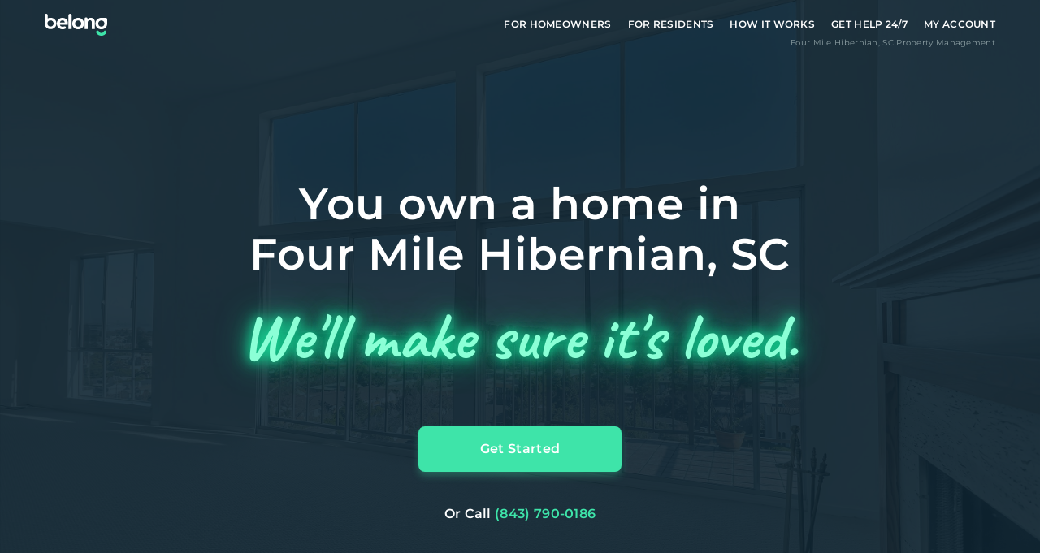

--- FILE ---
content_type: text/html; charset=utf-8
request_url: https://belonghome.com/homeowners/charleston-sc-property-management/four-mile-hibernian
body_size: 37280
content:
<!DOCTYPE html><html lang="en"><head><meta charSet="utf-8"/><meta name="viewport" content="width=device-width, initial-scale=1, viewport-fit=cover"/><meta name="twitter:card" content="summary_large_image"/><meta name="twitter:site" content="@joinbelong"/><meta property="fb:app_id" content="1906883602682636"/><meta property="og:type" content="website"/><meta property="og:image" content="https://s3-us-west-2.amazonaws.com/belong-web-assets/og-image.png"/><meta property="og:image:alt" content="The magical world of Belong."/><meta property="og:image:width" content="1200"/><meta property="og:image:height" content="630"/><meta property="og:site_name" content="Belong"/><script type="application/javascript">
            window.dataLayer = window.dataLayer || [];
            function gtag(){
              dataLayer.push(arguments);
            }
            gtag('js', new Date());                      
            gtag('config', 'G-VRYJSZZ0YB');</script><title>Four Mile Hibernian Charleston Property Management | Belong PRO</title><meta name="robots" content="index,follow"/><meta name="googlebot" content="index,follow"/><meta name="description" content="Four Mile Hibernian Charleston rental home property management the way it should have been all along. Get guaranteed rent, lower vacancy, financing, and more with Belong PRO."/><meta property="og:title" content="Four Mile Hibernian Charleston Property Management | Belong PRO"/><meta property="og:description" content="Four Mile Hibernian Charleston rental home property management the way it should have been all along. Get guaranteed rent, lower vacancy, financing, and more with Belong PRO."/><meta property="og:url" content="https://belonghome.com/homeowners/charleston-sc-property-management/four-mile-hibernian"/><link rel="canonical" href="https://belonghome.com/homeowners/charleston-sc-property-management/four-mile-hibernian"/><script type="application/ld+json">{"@context":"https://schema.org","@type":"FAQPage","mainEntity":[{"@type":"Question","name":"What services are included?","acceptedAnswer":{"@type":"Answer","text":"Belong offers a one-stop-shop for all your home management needs including:\n• Preparing your home for future residents by conducting an inspection and addressing maintenance and repairs.\n• Marketing and showcasing your home with professional photography, 3-D virtual walkthroughs, open houses, and self-serve tours. What sets us apart is that we offer these tours at no extra cost to homeowners. This flexibility ensures that we reach a wider pool of potential residents, making the process efficient and hassle-free.\n• Distributing the listing on 26 websites including Zillow, Apartments.com, Craigslist, Trulia, Zumper and Hotpads. Additionally, we list the home in its best light on our website that receives tens of thousands of visitors a month - a true competitive advantage.\n• Screening and placing residents through our thorough vetting and background check process. We are so confident in our qualification process that we guarantee your rental payments whether or not a resident pays us.\n• Managing the resident relationship, including rent collection, home visits, and fostering community connections. - you will not need to worry about dealing with Residents directly. Our Member Service Team will ensure both you and your Resident have everything needed.\n• Providing long-term care and handling maintenance, including 24/7 emergency service.\n• Access to our industry-leading products and services such as the mobile app so you can manage your home from the convenience of your phone, cash flow management products such as Split It to finance any major fees or maintenance expenses, all-in-one insurance, etc."}},{"@type":"Question","name":"How fast do I get paid? When will you list my home?","acceptedAnswer":{"@type":"Answer","text":"The moment you become a Belong Homeowner, we get right to work. We'll send an inspector to your home, and put a plan in place. We'll provide you with a full inspection report and market pricing analysis, to ensure your home gets loved ASAP."}},{"@type":"Question","name":"What is your resident vetting process? How do you do it better than others?","acceptedAnswer":{"@type":"Answer","text":"Our mission is to find someone who will love your home as much as you do, so we don’t cut corners. Belong's resident vetting process is thorough and designed to provide homeowners with peace of mind. We conduct comprehensive background and credit checks, employment verification, reference checks, and personal interviews with our highly-trained resident specialists to ensure the reliability and financial stability of potential residents. Our approach is backed by advanced screening technology, allowing us to carefully select residents who are a great fit for your property. This sets us apart from competitors by prioritizing the safety and security of your investment.\nWe are so confident in our qualification process that we guarantee your rental payments whether or not a resident pays us."}},{"@type":"Question","name":"Can I rent out my home or apartment furnished?","acceptedAnswer":{"@type":"Answer","text":"The short answer is no, all Belong Homes come unfurnished. And we don't recommend trying to do that on your own either! While you probably have great taste, in general, furnished homes rent for way less than unfurnished homes, and lead to negative experiences down the road if something gets damaged."}},{"@type":"Question","name":"What type of homes do you work with? Do you rent out apartments?","acceptedAnswer":{"@type":"Answer","text":"Belong specializes in managing residential rental homes, including apartments (condos), single-family homes, and multi-family homes. Whether you currently have residents or your home is vacant, we handle it all seamlessly, ensuring a hassle-free experience for you and your residents."}},{"@type":"Question","name":"What does Belong Membership mean for me as a Resident?","acceptedAnswer":{"@type":"Answer","text":"Say goodbye to the ongoing power struggle between you and your Homeowner. No more drama, no more nightmare stories. Our relationship with you is just as important as our relationship with the Homeowner; no more feeling like a second-class citizen.\nBelong is here not just to help you find your dream home, in your dream neighborhood; we are here to get you out of the broken rental system and help foster a connection with the people and places that give your new neighborhood its unique character.\nWe don’t stop there: alongside our Member Service Team, you can access your Belong account online or in the app at anytime. There, you’ll be able to view rent payments and documents, and request maintenance work. Say goodbye to playing phone tag, missing maintenance requests, and absentee property management."}},{"@type":"Question","name":"How long does my Belong Membership last?","acceptedAnswer":{"@type":"Answer","text":"As long as you’re living in a Belong home (or own one, for that matter), you can take advantage of everything a Belong Membership has to offer. During that time, you’ll accumulate Karma, giving you even greater access and benefits.\nLooking to move? Take advantage of early access to listings and instant approvals, without the need for application fees. You’re in!"}},{"@type":"Question","name":"How much does Belong cost?","acceptedAnswer":{"@type":"Answer","text":"As a Belong Member, you will only be responsible for your $64.99 application fee which covers the cost of your background and credit check. And don’t worry about paying repeated fees for different homes, this covers you for all home applications for 60 days.\nOnce you are placed in a Belong Home and are in residence for a year, you will not need to pay for additional applications in the future; Belong has your back."}},{"@type":"Question","name":"When can I see the home?","acceptedAnswer":{"@type":"Answer","text":"Right away! You do not need to complete an application before scheduling a tour with a Resident Onboarding Specialist. On the home listing page, you will be able to select your preferred viewing time. You may view the home with us or on your own with our self-tour feature.\nDon’t see a date and time that works for you? [Speak with](/faq?activeModal=CONTACT_US) a member of our team to find a time that works on your schedule.\nIn a hurry or don’t want to waste time viewing homes that aren’t a fit? Each of our listings includes a full gallery of high-resolution photos, a virtual 3D-walkthrough, and street-views so you can scope out the surroundings of your potential new home."}},{"@type":"Question","name":"How do I apply to live in a Belong Home?","acceptedAnswer":{"@type":"Answer","text":"Apply on our website, directly on the listing page of your desired home. You will need your bank account credentials or income verification documents, a valid form of ID, contact info for your most recent landlord, and you will need to pay the $64.99 application fee. The application fee covers the cost for you background and credit check.\nInterested in applying for multiple homes? Just click apply on each page and you will have the option to use an application you already complete or start a new application. You can apply for an unlimited number of homes  only but will need to pay the application fee once (within a 60-day period)."}}]}</script><meta name="next-head-count" content="21"/><link rel="apple-touch-icon" sizes="180x180" href="/favicons/apple-touch-icon.png"/><link rel="icon" type="image/png" sizes="32x32" href="/favicons/favicon-32x32.png"/><link rel="icon" type="image/png" sizes="16x16" href="/favicons/favicon-16x16.png"/><link rel="shortcut icon" href="/favicons/favicon-32x32.png"/><link rel="mask-icon" href="/favicons/safari-pinned-tab.svg" color="#325e77"/><link rel="manifest" href="/manifest.json"/><meta name="google-site-verification" content="O1e4-UwNp0u7XG0jfqStwlKTgyOocyWl6-_kOtgEK5E"/><meta name="facebook-domain-verification" content="vhjvxwgnjgjgd9l2js2q8kpsae58e3"/><meta http-equiv="X-UA-Compatible" content="IE=edge"/><link rel="preload" href="/fonts/Montserrat-Regular.woff2" as="font" crossorigin=""/><link rel="preload" href="/fonts/Montserrat-SemiBold.woff2" as="font" crossorigin=""/><script>
          (function (f, b) { if (!b.__SV) { var e, g, i, h; window.mixpanel = b; b._i = []; b.init = function (e, f, c) { function g(a, d) { var b = d.split("."); 2 == b.length && ((a = a[b[0]]), (d = b[1])); a[d] = function () { a.push([d].concat(Array.prototype.slice.call(arguments, 0))); }; } var a = b; "undefined" !== typeof c ? (a = b[c] = []) : (c = "mixpanel"); a.people = a.people || []; a.toString = function (a) { var d = "mixpanel"; "mixpanel" !== c && (d += "." + c); a || (d += " (stub)"); return d; }; a.people.toString = function () { return a.toString(1) + ".people (stub)"; }; i = "disable time_event track track_pageview track_links track_forms track_with_groups add_group set_group remove_group register register_once alias unregister identify name_tag set_config reset opt_in_tracking opt_out_tracking has_opted_in_tracking has_opted_out_tracking clear_opt_in_out_tracking start_batch_senders people.set people.set_once people.unset people.increment people.append people.union people.track_charge people.clear_charges people.delete_user people.remove".split( " "); for (h = 0; h < i.length; h++) g(a, i[h]); var j = "set set_once union unset remove delete".split(" "); a.get_group = function () { function b(c) { d[c] = function () { call2_args = arguments; call2 = [c].concat(Array.prototype.slice.call(call2_args, 0)); a.push([e, call2]); }; } for ( var d = {}, e = ["get_group"].concat( Array.prototype.slice.call(arguments, 0)), c = 0; c < j.length; c++) b(j[c]); return d; }; b._i.push([e, f, c]); }; b.__SV = 1.2; e = f.createElement("script"); e.type = "text/javascript"; e.async = !0; e.src = "https://cdn.mxpnl.com/libs/mixpanel-2-latest.min.js"; g = f.getElementsByTagName("script")[0]; g.parentNode.insertBefore(e, g); } })(document, window.mixpanel || []);

          if ('7836606e773cb81657073e56bf6d8d5b') {
            const mixpanelConfig = {
              api_host: '/mp',
              record_sessions_percent: 100,
              debug: false,
              track_pageview: true,
              persistence: 'localStorage',
              record_mask_text_selector: '', // Don't mask text
              record_mask_text_class: 'input[type="password"]',
              record_block_selector: '', // Unmask all images/videos
            };

            // Add session recording config for dev environments
            if (false) {
              mixpanelConfig.ignore_dnt = true;
              mixpanelConfig.opt_out_tracking_by_default = false;
            }

            mixpanel.init('7836606e773cb81657073e56bf6d8d5b', mixpanelConfig);

            // Force opt-in for dev environments
            if (false) {
              mixpanel.clear_opt_in_out_tracking();
              mixpanel.opt_in_tracking();
            }
          } else {
            console.warn('[MixpanelSnippet] missing NEXT_PUBLIC_MIXPANEL_API_KEY');
          }
        </script><script>
        window['_fs_debug'] = false;
        window['_fs_host'] = 'fullstory.com';
        window['_fs_script'] = 'edge.fullstory.com/s/fs.js';
        window['_fs_org'] = '19BARM';
        window['_fs_namespace'] = 'FS';
        (function(m,n,e,t,l,o,g,y){
            if (e in m) {if(m.console && m.console.log) { m.console.log('FullStory namespace conflict. Please set window["_fs_namespace"].');} return;}
            g=m[e]=function(a,b,s){g.q?g.q.push([a,b,s]):g._api(a,b,s);};g.q=[];
            g.identify=function(i,v,s){g(l,{uid:i},s);if(v)g(l,v,s)};g.setUserVars=function(v,s){g(l,v,s)};g.event=function(i,v,s){g('event',{n:i,p:v},s)};
            g.anonymize=function(){g.identify(!!0)};
            g.shutdown=function(){g("rec",!1)};g.restart=function(){g("rec",!0)};
            g.log = function(a,b){g("log",[a,b])};
            g.consent=function(a){g("consent",!arguments.length||a)};
            g.identifyAccount=function(i,v){o='account';v=v||{};v.acctId=i;g(o,v)};
            g.clearUserCookie=function(){};
            g.setVars=function(n, p){g('setVars',[n,p]);};
            g._w={};y='XMLHttpRequest';g._w[y]=m[y];y='fetch';g._w[y]=m[y];
            if(m[y])m[y]=function(){return g._w[y].apply(this,arguments)};
            g._v="1.3.0";
        })(window,document,window['_fs_namespace'],'script','user');
    </script><link rel="preload" href="/_next/static/css/a2b7c664c1ef738d.css" as="style"/><link rel="stylesheet" href="/_next/static/css/a2b7c664c1ef738d.css" data-n-g=""/><link rel="preload" href="/_next/static/css/5c1507b1a34495c4.css" as="style"/><link rel="stylesheet" href="/_next/static/css/5c1507b1a34495c4.css" data-n-p=""/><noscript data-n-css=""></noscript><script defer="" nomodule="" src="/_next/static/chunks/polyfills-78c92fac7aa8fdd8.js"></script><script src="/_next/static/chunks/webpack-0fff5834a76bc8d6.js" defer=""></script><script src="/_next/static/chunks/framework-3e8e97041f55c91c.js" defer=""></script><script src="/_next/static/chunks/main-a69e5d49927f3f04.js" defer=""></script><script src="/_next/static/chunks/pages/_app-e115da34cd6d723b.js" defer=""></script><script src="/_next/static/chunks/6264-39ba16419bdf15f7.js" defer=""></script><script src="/_next/static/chunks/2867-912c230880cf84d9.js" defer=""></script><script src="/_next/static/chunks/7938-8bce79b20ae43e06.js" defer=""></script><script src="/_next/static/chunks/4567-ea6259f86b9b26ac.js" defer=""></script><script src="/_next/static/chunks/6638-1df40af30b4c7837.js" defer=""></script><script src="/_next/static/chunks/5950-921b105c96aa7b7f.js" defer=""></script><script src="/_next/static/chunks/1130-60ccbb61fdbc0255.js" defer=""></script><script src="/_next/static/chunks/6648-76c7cd0261651421.js" defer=""></script><script src="/_next/static/chunks/1604-b28d7c9449dfd017.js" defer=""></script><script src="/_next/static/chunks/8543-851e8e24d8c87d04.js" defer=""></script><script src="/_next/static/chunks/5894-55bf85353ede9aef.js" defer=""></script><script src="/_next/static/chunks/6796-5757effbb337111f.js" defer=""></script><script src="/_next/static/chunks/1820-a3562171799b36b9.js" defer=""></script><script src="/_next/static/chunks/5361-6eb8622189ba9084.js" defer=""></script><script src="/_next/static/chunks/3575-38169a7fcbbe5b6f.js" defer=""></script><script src="/_next/static/chunks/5665-24a207fb7423f818.js" defer=""></script><script src="/_next/static/chunks/1064-6aff4f531c4572dd.js" defer=""></script><script src="/_next/static/chunks/9025-268f511c15e4f240.js" defer=""></script><script src="/_next/static/chunks/84-85b54fe3f5acf229.js" defer=""></script><script src="/_next/static/chunks/367-c2bedd88937bd099.js" defer=""></script><script src="/_next/static/chunks/2744-88cc9de41ab8459c.js" defer=""></script><script src="/_next/static/chunks/8393-0b857a7a35a541af.js" defer=""></script><script src="/_next/static/chunks/3404-cb17934b1ad883dd.js" defer=""></script><script src="/_next/static/chunks/8172-e3ec3a4b97afd9a9.js" defer=""></script><script src="/_next/static/chunks/pages/homeowners/%5BcityOrRegionSlug%5D/%5BneighborhoodSlug%5D-db65722c8ee03345.js" defer=""></script><script src="/_next/static/0WGGA5h9PbWO1zFUJ3FoN/_buildManifest.js" defer=""></script><script src="/_next/static/0WGGA5h9PbWO1zFUJ3FoN/_ssgManifest.js" defer=""></script></head><body><noscript><iframe src="https://www.googletagmanager.com/ns.html?id=GTM-T84J732" height="0" width="0" style="display:none;visibility:hidden"></iframe></noscript><div id="__next"><div class="relative flex flex-col min-h-full"><header class="transition-colors duration-hover bg-transparent relative z-10 h-header shrink-0"><div class="container relative flex h-full items-center justify-between "><div class="flex items-center"><div class="mr-lg flex md:mr-xl"><a class="p-0 border-none cursor-pointer bg-none LinkBase-module_linkBase__VUi39 header_logoLink__Y2Ig6" aria-label="Go To Homepage" href="/"><img src="https://belonghome.imgix.net/logos/belong_logo_web_white.svg?ixlib=js-3.6.0&amp;auto=format" srcSet="[data-uri]" data-srcset="https://belonghome.imgix.net/logos/belong_logo_web_white.svg?ixlib=js-3.6.0&amp;auto=format&amp;w=100 100w,
https://belonghome.imgix.net/logos/belong_logo_web_white.svg?ixlib=js-3.6.0&amp;auto=format&amp;w=140 140w,
https://belonghome.imgix.net/logos/belong_logo_web_white.svg?ixlib=js-3.6.0&amp;auto=format&amp;w=196 196w,
https://belonghome.imgix.net/logos/belong_logo_web_white.svg?ixlib=js-3.6.0&amp;auto=format&amp;w=274 274w,
https://belonghome.imgix.net/logos/belong_logo_web_white.svg?ixlib=js-3.6.0&amp;auto=format&amp;w=384 384w,
https://belonghome.imgix.net/logos/belong_logo_web_white.svg?ixlib=js-3.6.0&amp;auto=format&amp;w=538 538w,
https://belonghome.imgix.net/logos/belong_logo_web_white.svg?ixlib=js-3.6.0&amp;auto=format&amp;w=753 753w,
https://belonghome.imgix.net/logos/belong_logo_web_white.svg?ixlib=js-3.6.0&amp;auto=format&amp;w=1054 1054w,
https://belonghome.imgix.net/logos/belong_logo_web_white.svg?ixlib=js-3.6.0&amp;auto=format&amp;w=1476 1476w,
https://belonghome.imgix.net/logos/belong_logo_web_white.svg?ixlib=js-3.6.0&amp;auto=format&amp;w=2066 2066w,
https://belonghome.imgix.net/logos/belong_logo_web_white.svg?ixlib=js-3.6.0&amp;auto=format&amp;w=2893 2893w,
https://belonghome.imgix.net/logos/belong_logo_web_white.svg?ixlib=js-3.6.0&amp;auto=format&amp;w=4050 4050w,
https://belonghome.imgix.net/logos/belong_logo_web_white.svg?ixlib=js-3.6.0&amp;auto=format&amp;w=5669 5669w,
https://belonghome.imgix.net/logos/belong_logo_web_white.svg?ixlib=js-3.6.0&amp;auto=format&amp;w=7937 7937w,
https://belonghome.imgix.net/logos/belong_logo_web_white.svg?ixlib=js-3.6.0&amp;auto=format&amp;w=8192 8192w" class="block w-full h-full lazyload Image-module_imageBase__bxvjq" data-sizes="auto" alt="belong logo" aria-hidden="true"/></a></div></div></div></header><div class="container flex justify-end relative h-xs"><h1 class="p2 font-regular text-dark-gray absolute bottom-xs">Four Mile Hibernian<!-- -->, <!-- -->SC<!-- --> Property Management</h1></div><main class="flex-1"><div class="mb-3xl md:mb-6xl"><div class="bg-no-repeat bg-cover bg-center" style="background-image:url(&quot;https://d2bccpbzpdjeaa.cloudfront.net/eyJidWNrZXQiOiJibG4tcHJkLWhvbWUtbWVkaWEiLCJrZXkiOiIzNjk2Ni01NDUyNC1iNWY5NDY0YjBlMjQ4ZjBhIn0=&quot;)"><div class="text-center flex flex-col items-center py-4xl neighborhood-cover_coverContainer__bj_Gc"><div class="z-10 py-xl md:pt-3xl md:pb-2xl w-full m-auto md:mx-auto"><h2 class="h1 font-semibold hidden md:mx-auto md:block text-center text-white whitespace-pre-line mb-sm">You own a home in
Four Mile Hibernian, SC</h2><h2 class="h2 font-semibold block md:hidden text-center text-white whitespace-pre-line mb-sm md:mb-xl px-xs md:px-0">You own a home in
Four Mile Hibernian, SC</h2><div class="mt-md md:mt-0 relative mx-auto md:flex md:items-center neighborhood-cover_bannerContainer__CiaIe"><p class="body font-regular neighborhood-cover_neonText__ak2N2">We&#x27;ll make sure it&#x27;s loved.</p></div><div class="mt-2xl md:mt-2xl px-2sm w-full flex justify-center md:mx-auto"><a class="p-0 border-none cursor-pointer bg-none LinkBase-module_linkBase__VUi39 font-semibold rounded flex items-center justify-center w-button-large transition-colors duration-hover h-button max-h-full bg-green text-white shadow-button hover:bg-light-green active:bg-light-green focus:bg-light-green neighborhood-cover_cta1__0Pcc3" href="/homeowner/onboard/property-address">Get Started</a></div><div class="mt-xl px-2sm w-full flex justify-center"><span><span class="body font-semibold text-white">Or Call</span> <a href="tel:+1(843) 790-0186" class="p-0 border-none cursor-pointer bg-none LinkBase-module_linkBase__VUi39 font-semibold rounded items-center justify-center uppercase w-auto inline-block transition-colors duration-hover bg-transparent text-green hover:text-dark-green active:text-dark-green focus:text-dark-green">(843) 790-0186</a></span></div></div></div></div></div><div class="overflow-hidden"><div class="container flex flex-col items-center"><p class="h2 font-semibold landing-page_valuePropsTitle__K8o2b mb-sm text-center">Why Choose Belong Over Property Management?</p><p class="h3 font-regular landing-page_valuePropsTitle__K8o2b mb-2xl text-center">Earn more. Stress less.</p><div class="mb-5xl xl:mb-6xl relative"><div class="flex justify-center w-full overflow-hidden"><div class="hidden xl:contents"><div class="flex justify-center min-w-full mb-sm xl:block xl:min-w-0 xl:mb-0 xl:mr-lg xl:last:mr-0"><div class="step-card_container__KOJyV relative flex flex-col items-center w-full text-center"><div class="step-card_stepNumberContainer__CcATj flex justify-center items-center mb-sm rounded-full bg-navy"><p class="h3 font-semibold text-white">1</p></div><div class="mb-xs aspect-w-3 aspect-h-2 step-card_image__6Fbpt"><img src="https://belonghome.imgix.net/homeowner-lp/ho_lp_section_02.jpg?ixlib=js-3.6.0&amp;auto=format" srcSet="[data-uri]" data-srcset="https://belonghome.imgix.net/homeowner-lp/ho_lp_section_02.jpg?ixlib=js-3.6.0&amp;auto=format&amp;w=100 100w,
https://belonghome.imgix.net/homeowner-lp/ho_lp_section_02.jpg?ixlib=js-3.6.0&amp;auto=format&amp;w=140 140w,
https://belonghome.imgix.net/homeowner-lp/ho_lp_section_02.jpg?ixlib=js-3.6.0&amp;auto=format&amp;w=196 196w,
https://belonghome.imgix.net/homeowner-lp/ho_lp_section_02.jpg?ixlib=js-3.6.0&amp;auto=format&amp;w=274 274w,
https://belonghome.imgix.net/homeowner-lp/ho_lp_section_02.jpg?ixlib=js-3.6.0&amp;auto=format&amp;w=384 384w,
https://belonghome.imgix.net/homeowner-lp/ho_lp_section_02.jpg?ixlib=js-3.6.0&amp;auto=format&amp;w=538 538w,
https://belonghome.imgix.net/homeowner-lp/ho_lp_section_02.jpg?ixlib=js-3.6.0&amp;auto=format&amp;w=753 753w,
https://belonghome.imgix.net/homeowner-lp/ho_lp_section_02.jpg?ixlib=js-3.6.0&amp;auto=format&amp;w=1054 1054w,
https://belonghome.imgix.net/homeowner-lp/ho_lp_section_02.jpg?ixlib=js-3.6.0&amp;auto=format&amp;w=1476 1476w,
https://belonghome.imgix.net/homeowner-lp/ho_lp_section_02.jpg?ixlib=js-3.6.0&amp;auto=format&amp;w=2066 2066w,
https://belonghome.imgix.net/homeowner-lp/ho_lp_section_02.jpg?ixlib=js-3.6.0&amp;auto=format&amp;w=2893 2893w,
https://belonghome.imgix.net/homeowner-lp/ho_lp_section_02.jpg?ixlib=js-3.6.0&amp;auto=format&amp;w=4050 4050w,
https://belonghome.imgix.net/homeowner-lp/ho_lp_section_02.jpg?ixlib=js-3.6.0&amp;auto=format&amp;w=5669 5669w,
https://belonghome.imgix.net/homeowner-lp/ho_lp_section_02.jpg?ixlib=js-3.6.0&amp;auto=format&amp;w=7937 7937w,
https://belonghome.imgix.net/homeowner-lp/ho_lp_section_02.jpg?ixlib=js-3.6.0&amp;auto=format&amp;w=8192 8192w" class="block w-full h-full lazyload Image-module_imageBase__bxvjq" data-sizes="auto" alt=""/></div><div class="mb-xs md:mb-sm"><div class="h3 font-semibold"><div class="landing-page_stepsSection1Card1__3XvMb">Guaranteed Rental Payments</div></div></div><div class="step-card_hoverIndicatorContainer__iXWjd relative border-2 border-solid border-navy rounded-full"><div class="absolute inset-0 flex justify-center items-center"><div class="step-card_hoverIndicatorDot__b9hP_ bg-navy rounded-full last:mr-0"></div><div class="step-card_hoverIndicatorDot__b9hP_ bg-navy rounded-full last:mr-0"></div><div class="step-card_hoverIndicatorDot__b9hP_ bg-navy rounded-full last:mr-0"></div></div></div><div class="absolute inset-0 cursor-pointer xl:cursor-default transition duration-hover opacity-0"><div class="flex items-center justify-center w-full h-full text-center bg-white/90"><div class="step-card_hoverStateContent__lu976 flex flex-col items-center"><div class="mb-xs"><div class="body font-semibold"><div class="landing-page_stepsSection1Card1Hover__cO9uw">Get paid on time, every time.</div></div></div><div class="body font-regular">With Guaranteed Rent, you get paid on the first, even if your residents are late on rent.</div></div></div></div></div></div><div class="flex justify-center min-w-full mb-sm xl:block xl:min-w-0 xl:mb-0 xl:mr-lg xl:last:mr-0"><div class="step-card_container__KOJyV relative flex flex-col items-center w-full text-center"><div class="step-card_stepNumberContainer__CcATj flex justify-center items-center mb-sm rounded-full bg-navy"><p class="h3 font-semibold text-white">2</p></div><div class="mb-xs aspect-w-3 aspect-h-2 step-card_image__6Fbpt"><img src="https://belonghome.imgix.net/homeowner-lp/ho_lp_section_03.jpg?ixlib=js-3.6.0&amp;auto=format" srcSet="[data-uri]" data-srcset="https://belonghome.imgix.net/homeowner-lp/ho_lp_section_03.jpg?ixlib=js-3.6.0&amp;auto=format&amp;w=100 100w,
https://belonghome.imgix.net/homeowner-lp/ho_lp_section_03.jpg?ixlib=js-3.6.0&amp;auto=format&amp;w=140 140w,
https://belonghome.imgix.net/homeowner-lp/ho_lp_section_03.jpg?ixlib=js-3.6.0&amp;auto=format&amp;w=196 196w,
https://belonghome.imgix.net/homeowner-lp/ho_lp_section_03.jpg?ixlib=js-3.6.0&amp;auto=format&amp;w=274 274w,
https://belonghome.imgix.net/homeowner-lp/ho_lp_section_03.jpg?ixlib=js-3.6.0&amp;auto=format&amp;w=384 384w,
https://belonghome.imgix.net/homeowner-lp/ho_lp_section_03.jpg?ixlib=js-3.6.0&amp;auto=format&amp;w=538 538w,
https://belonghome.imgix.net/homeowner-lp/ho_lp_section_03.jpg?ixlib=js-3.6.0&amp;auto=format&amp;w=753 753w,
https://belonghome.imgix.net/homeowner-lp/ho_lp_section_03.jpg?ixlib=js-3.6.0&amp;auto=format&amp;w=1054 1054w,
https://belonghome.imgix.net/homeowner-lp/ho_lp_section_03.jpg?ixlib=js-3.6.0&amp;auto=format&amp;w=1476 1476w,
https://belonghome.imgix.net/homeowner-lp/ho_lp_section_03.jpg?ixlib=js-3.6.0&amp;auto=format&amp;w=2066 2066w,
https://belonghome.imgix.net/homeowner-lp/ho_lp_section_03.jpg?ixlib=js-3.6.0&amp;auto=format&amp;w=2893 2893w,
https://belonghome.imgix.net/homeowner-lp/ho_lp_section_03.jpg?ixlib=js-3.6.0&amp;auto=format&amp;w=4050 4050w,
https://belonghome.imgix.net/homeowner-lp/ho_lp_section_03.jpg?ixlib=js-3.6.0&amp;auto=format&amp;w=5669 5669w,
https://belonghome.imgix.net/homeowner-lp/ho_lp_section_03.jpg?ixlib=js-3.6.0&amp;auto=format&amp;w=7937 7937w,
https://belonghome.imgix.net/homeowner-lp/ho_lp_section_03.jpg?ixlib=js-3.6.0&amp;auto=format&amp;w=8192 8192w" class="block w-full h-full lazyload Image-module_imageBase__bxvjq" data-sizes="auto" alt=""/></div><div class="mb-xs md:mb-sm"><div class="h3 font-semibold"><div class="landing-page_stepsSection1Card3__07TJQ">Financial Alignment</div></div></div><div class="step-card_hoverIndicatorContainer__iXWjd relative border-2 border-solid border-navy rounded-full"><div class="absolute inset-0 flex justify-center items-center"><div class="step-card_hoverIndicatorDot__b9hP_ bg-navy rounded-full last:mr-0"></div><div class="step-card_hoverIndicatorDot__b9hP_ bg-navy rounded-full last:mr-0"></div><div class="step-card_hoverIndicatorDot__b9hP_ bg-navy rounded-full last:mr-0"></div></div></div><div class="absolute inset-0 cursor-pointer xl:cursor-default transition duration-hover opacity-0"><div class="flex items-center justify-center w-full h-full text-center bg-white/90"><div class="step-card_hoverStateContent__lu976 flex flex-col items-center"><div class="mb-xs"><div class="body font-semibold"><div class="landing-page_stepsSection1Card3Hover__Jd_xh">We partner with you to maximize long-term gains.</div></div></div><div class="body font-regular">We don’t make money if you aren’t first, starting with a full wealth analysis of your home to understand long-term gains and monthly cash flow.</div></div></div></div></div></div><div class="flex justify-center min-w-full mb-sm xl:block xl:min-w-0 xl:mb-0 xl:mr-lg xl:last:mr-0"><div class="step-card_container__KOJyV relative flex flex-col items-center w-full text-center"><div class="step-card_stepNumberContainer__CcATj flex justify-center items-center mb-sm rounded-full bg-navy"><p class="h3 font-semibold text-white">3</p></div><div class="mb-xs aspect-w-3 aspect-h-2 step-card_image__6Fbpt"><img src="https://belonghome.imgix.net/homeowner-lp/ho_lp_section_05.png?ixlib=js-3.6.0&amp;auto=format" srcSet="[data-uri]" data-srcset="https://belonghome.imgix.net/homeowner-lp/ho_lp_section_05.png?ixlib=js-3.6.0&amp;auto=format&amp;w=100 100w,
https://belonghome.imgix.net/homeowner-lp/ho_lp_section_05.png?ixlib=js-3.6.0&amp;auto=format&amp;w=140 140w,
https://belonghome.imgix.net/homeowner-lp/ho_lp_section_05.png?ixlib=js-3.6.0&amp;auto=format&amp;w=196 196w,
https://belonghome.imgix.net/homeowner-lp/ho_lp_section_05.png?ixlib=js-3.6.0&amp;auto=format&amp;w=274 274w,
https://belonghome.imgix.net/homeowner-lp/ho_lp_section_05.png?ixlib=js-3.6.0&amp;auto=format&amp;w=384 384w,
https://belonghome.imgix.net/homeowner-lp/ho_lp_section_05.png?ixlib=js-3.6.0&amp;auto=format&amp;w=538 538w,
https://belonghome.imgix.net/homeowner-lp/ho_lp_section_05.png?ixlib=js-3.6.0&amp;auto=format&amp;w=753 753w,
https://belonghome.imgix.net/homeowner-lp/ho_lp_section_05.png?ixlib=js-3.6.0&amp;auto=format&amp;w=1054 1054w,
https://belonghome.imgix.net/homeowner-lp/ho_lp_section_05.png?ixlib=js-3.6.0&amp;auto=format&amp;w=1476 1476w,
https://belonghome.imgix.net/homeowner-lp/ho_lp_section_05.png?ixlib=js-3.6.0&amp;auto=format&amp;w=2066 2066w,
https://belonghome.imgix.net/homeowner-lp/ho_lp_section_05.png?ixlib=js-3.6.0&amp;auto=format&amp;w=2893 2893w,
https://belonghome.imgix.net/homeowner-lp/ho_lp_section_05.png?ixlib=js-3.6.0&amp;auto=format&amp;w=4050 4050w,
https://belonghome.imgix.net/homeowner-lp/ho_lp_section_05.png?ixlib=js-3.6.0&amp;auto=format&amp;w=5669 5669w,
https://belonghome.imgix.net/homeowner-lp/ho_lp_section_05.png?ixlib=js-3.6.0&amp;auto=format&amp;w=7937 7937w,
https://belonghome.imgix.net/homeowner-lp/ho_lp_section_05.png?ixlib=js-3.6.0&amp;auto=format&amp;w=8192 8192w" class="block w-full h-full lazyload Image-module_imageBase__bxvjq" data-sizes="auto" alt=""/></div><div class="mb-xs md:mb-sm"><div class="h3 font-semibold"><div class="landing-page_stepsSection1Card2__c8d_p">24/7 Emergency Support</div></div></div><div class="step-card_hoverIndicatorContainer__iXWjd relative border-2 border-solid border-navy rounded-full"><div class="absolute inset-0 flex justify-center items-center"><div class="step-card_hoverIndicatorDot__b9hP_ bg-navy rounded-full last:mr-0"></div><div class="step-card_hoverIndicatorDot__b9hP_ bg-navy rounded-full last:mr-0"></div><div class="step-card_hoverIndicatorDot__b9hP_ bg-navy rounded-full last:mr-0"></div></div></div><div class="absolute inset-0 cursor-pointer xl:cursor-default transition duration-hover opacity-0"><div class="flex items-center justify-center w-full h-full text-center bg-white/90"><div class="step-card_hoverStateContent__lu976 flex flex-col items-center"><div class="mb-xs"><div class="body font-semibold"><div class="landing-page_stepsSection1Card2Hover__NIrei">No more phone tag. We are here for you.</div></div></div><div class="body font-regular">To care for you and your home, your dedicated Member Success Lead works with a team to offer 24/7 support.</div></div></div></div></div></div></div><div class="contents xl:hidden"><div class="relative w-full flex items-center isolate Carousel-module_emblaCarousel__4Myp9"><div class="overflow-hidden w-full"><div class="flex w-full outline-none mb-sm" tabindex="0"><div class="flex justify-center min-w-full mb-sm xl:block xl:min-w-0 xl:mb-0 xl:mr-lg xl:last:mr-0"><div class="step-card_container__KOJyV relative flex flex-col items-center w-full text-center"><div class="step-card_stepNumberContainer__CcATj flex justify-center items-center mb-sm rounded-full bg-navy"><p class="h3 font-semibold text-white">1</p></div><div class="mb-xs aspect-w-3 aspect-h-2 step-card_image__6Fbpt"><img src="https://belonghome.imgix.net/homeowner-lp/ho_lp_section_02.jpg?ixlib=js-3.6.0&amp;auto=format" srcSet="[data-uri]" data-srcset="https://belonghome.imgix.net/homeowner-lp/ho_lp_section_02.jpg?ixlib=js-3.6.0&amp;auto=format&amp;w=100 100w,
https://belonghome.imgix.net/homeowner-lp/ho_lp_section_02.jpg?ixlib=js-3.6.0&amp;auto=format&amp;w=140 140w,
https://belonghome.imgix.net/homeowner-lp/ho_lp_section_02.jpg?ixlib=js-3.6.0&amp;auto=format&amp;w=196 196w,
https://belonghome.imgix.net/homeowner-lp/ho_lp_section_02.jpg?ixlib=js-3.6.0&amp;auto=format&amp;w=274 274w,
https://belonghome.imgix.net/homeowner-lp/ho_lp_section_02.jpg?ixlib=js-3.6.0&amp;auto=format&amp;w=384 384w,
https://belonghome.imgix.net/homeowner-lp/ho_lp_section_02.jpg?ixlib=js-3.6.0&amp;auto=format&amp;w=538 538w,
https://belonghome.imgix.net/homeowner-lp/ho_lp_section_02.jpg?ixlib=js-3.6.0&amp;auto=format&amp;w=753 753w,
https://belonghome.imgix.net/homeowner-lp/ho_lp_section_02.jpg?ixlib=js-3.6.0&amp;auto=format&amp;w=1054 1054w,
https://belonghome.imgix.net/homeowner-lp/ho_lp_section_02.jpg?ixlib=js-3.6.0&amp;auto=format&amp;w=1476 1476w,
https://belonghome.imgix.net/homeowner-lp/ho_lp_section_02.jpg?ixlib=js-3.6.0&amp;auto=format&amp;w=2066 2066w,
https://belonghome.imgix.net/homeowner-lp/ho_lp_section_02.jpg?ixlib=js-3.6.0&amp;auto=format&amp;w=2893 2893w,
https://belonghome.imgix.net/homeowner-lp/ho_lp_section_02.jpg?ixlib=js-3.6.0&amp;auto=format&amp;w=4050 4050w,
https://belonghome.imgix.net/homeowner-lp/ho_lp_section_02.jpg?ixlib=js-3.6.0&amp;auto=format&amp;w=5669 5669w,
https://belonghome.imgix.net/homeowner-lp/ho_lp_section_02.jpg?ixlib=js-3.6.0&amp;auto=format&amp;w=7937 7937w,
https://belonghome.imgix.net/homeowner-lp/ho_lp_section_02.jpg?ixlib=js-3.6.0&amp;auto=format&amp;w=8192 8192w" class="block w-full h-full lazyload Image-module_imageBase__bxvjq" data-sizes="auto" alt=""/></div><div class="mb-xs md:mb-sm"><div class="h3 font-semibold"><div class="landing-page_stepsSection1Card1__3XvMb">Guaranteed Rental Payments</div></div></div><div class="step-card_hoverIndicatorContainer__iXWjd relative border-2 border-solid border-navy rounded-full"><div class="absolute inset-0 flex justify-center items-center"><div class="step-card_hoverIndicatorDot__b9hP_ bg-navy rounded-full last:mr-0"></div><div class="step-card_hoverIndicatorDot__b9hP_ bg-navy rounded-full last:mr-0"></div><div class="step-card_hoverIndicatorDot__b9hP_ bg-navy rounded-full last:mr-0"></div></div></div><div class="absolute inset-0 cursor-pointer xl:cursor-default transition duration-hover opacity-0"><div class="flex items-center justify-center w-full h-full text-center bg-white/90"><div class="step-card_hoverStateContent__lu976 flex flex-col items-center"><div class="mb-xs"><div class="body font-semibold"><div class="landing-page_stepsSection1Card1Hover__cO9uw">Get paid on time, every time.</div></div></div><div class="body font-regular">With Guaranteed Rent, you get paid on the first, even if your residents are late on rent.</div></div></div></div></div></div><div class="flex justify-center min-w-full mb-sm xl:block xl:min-w-0 xl:mb-0 xl:mr-lg xl:last:mr-0"><div class="step-card_container__KOJyV relative flex flex-col items-center w-full text-center"><div class="step-card_stepNumberContainer__CcATj flex justify-center items-center mb-sm rounded-full bg-navy"><p class="h3 font-semibold text-white">2</p></div><div class="mb-xs aspect-w-3 aspect-h-2 step-card_image__6Fbpt"><img src="https://belonghome.imgix.net/homeowner-lp/ho_lp_section_03.jpg?ixlib=js-3.6.0&amp;auto=format" srcSet="[data-uri]" data-srcset="https://belonghome.imgix.net/homeowner-lp/ho_lp_section_03.jpg?ixlib=js-3.6.0&amp;auto=format&amp;w=100 100w,
https://belonghome.imgix.net/homeowner-lp/ho_lp_section_03.jpg?ixlib=js-3.6.0&amp;auto=format&amp;w=140 140w,
https://belonghome.imgix.net/homeowner-lp/ho_lp_section_03.jpg?ixlib=js-3.6.0&amp;auto=format&amp;w=196 196w,
https://belonghome.imgix.net/homeowner-lp/ho_lp_section_03.jpg?ixlib=js-3.6.0&amp;auto=format&amp;w=274 274w,
https://belonghome.imgix.net/homeowner-lp/ho_lp_section_03.jpg?ixlib=js-3.6.0&amp;auto=format&amp;w=384 384w,
https://belonghome.imgix.net/homeowner-lp/ho_lp_section_03.jpg?ixlib=js-3.6.0&amp;auto=format&amp;w=538 538w,
https://belonghome.imgix.net/homeowner-lp/ho_lp_section_03.jpg?ixlib=js-3.6.0&amp;auto=format&amp;w=753 753w,
https://belonghome.imgix.net/homeowner-lp/ho_lp_section_03.jpg?ixlib=js-3.6.0&amp;auto=format&amp;w=1054 1054w,
https://belonghome.imgix.net/homeowner-lp/ho_lp_section_03.jpg?ixlib=js-3.6.0&amp;auto=format&amp;w=1476 1476w,
https://belonghome.imgix.net/homeowner-lp/ho_lp_section_03.jpg?ixlib=js-3.6.0&amp;auto=format&amp;w=2066 2066w,
https://belonghome.imgix.net/homeowner-lp/ho_lp_section_03.jpg?ixlib=js-3.6.0&amp;auto=format&amp;w=2893 2893w,
https://belonghome.imgix.net/homeowner-lp/ho_lp_section_03.jpg?ixlib=js-3.6.0&amp;auto=format&amp;w=4050 4050w,
https://belonghome.imgix.net/homeowner-lp/ho_lp_section_03.jpg?ixlib=js-3.6.0&amp;auto=format&amp;w=5669 5669w,
https://belonghome.imgix.net/homeowner-lp/ho_lp_section_03.jpg?ixlib=js-3.6.0&amp;auto=format&amp;w=7937 7937w,
https://belonghome.imgix.net/homeowner-lp/ho_lp_section_03.jpg?ixlib=js-3.6.0&amp;auto=format&amp;w=8192 8192w" class="block w-full h-full lazyload Image-module_imageBase__bxvjq" data-sizes="auto" alt=""/></div><div class="mb-xs md:mb-sm"><div class="h3 font-semibold"><div class="landing-page_stepsSection1Card3__07TJQ">Financial Alignment</div></div></div><div class="step-card_hoverIndicatorContainer__iXWjd relative border-2 border-solid border-navy rounded-full"><div class="absolute inset-0 flex justify-center items-center"><div class="step-card_hoverIndicatorDot__b9hP_ bg-navy rounded-full last:mr-0"></div><div class="step-card_hoverIndicatorDot__b9hP_ bg-navy rounded-full last:mr-0"></div><div class="step-card_hoverIndicatorDot__b9hP_ bg-navy rounded-full last:mr-0"></div></div></div><div class="absolute inset-0 cursor-pointer xl:cursor-default transition duration-hover opacity-0"><div class="flex items-center justify-center w-full h-full text-center bg-white/90"><div class="step-card_hoverStateContent__lu976 flex flex-col items-center"><div class="mb-xs"><div class="body font-semibold"><div class="landing-page_stepsSection1Card3Hover__Jd_xh">We partner with you to maximize long-term gains.</div></div></div><div class="body font-regular">We don’t make money if you aren’t first, starting with a full wealth analysis of your home to understand long-term gains and monthly cash flow.</div></div></div></div></div></div><div class="flex justify-center min-w-full mb-sm xl:block xl:min-w-0 xl:mb-0 xl:mr-lg xl:last:mr-0"><div class="step-card_container__KOJyV relative flex flex-col items-center w-full text-center"><div class="step-card_stepNumberContainer__CcATj flex justify-center items-center mb-sm rounded-full bg-navy"><p class="h3 font-semibold text-white">3</p></div><div class="mb-xs aspect-w-3 aspect-h-2 step-card_image__6Fbpt"><img src="https://belonghome.imgix.net/homeowner-lp/ho_lp_section_05.png?ixlib=js-3.6.0&amp;auto=format" srcSet="[data-uri]" data-srcset="https://belonghome.imgix.net/homeowner-lp/ho_lp_section_05.png?ixlib=js-3.6.0&amp;auto=format&amp;w=100 100w,
https://belonghome.imgix.net/homeowner-lp/ho_lp_section_05.png?ixlib=js-3.6.0&amp;auto=format&amp;w=140 140w,
https://belonghome.imgix.net/homeowner-lp/ho_lp_section_05.png?ixlib=js-3.6.0&amp;auto=format&amp;w=196 196w,
https://belonghome.imgix.net/homeowner-lp/ho_lp_section_05.png?ixlib=js-3.6.0&amp;auto=format&amp;w=274 274w,
https://belonghome.imgix.net/homeowner-lp/ho_lp_section_05.png?ixlib=js-3.6.0&amp;auto=format&amp;w=384 384w,
https://belonghome.imgix.net/homeowner-lp/ho_lp_section_05.png?ixlib=js-3.6.0&amp;auto=format&amp;w=538 538w,
https://belonghome.imgix.net/homeowner-lp/ho_lp_section_05.png?ixlib=js-3.6.0&amp;auto=format&amp;w=753 753w,
https://belonghome.imgix.net/homeowner-lp/ho_lp_section_05.png?ixlib=js-3.6.0&amp;auto=format&amp;w=1054 1054w,
https://belonghome.imgix.net/homeowner-lp/ho_lp_section_05.png?ixlib=js-3.6.0&amp;auto=format&amp;w=1476 1476w,
https://belonghome.imgix.net/homeowner-lp/ho_lp_section_05.png?ixlib=js-3.6.0&amp;auto=format&amp;w=2066 2066w,
https://belonghome.imgix.net/homeowner-lp/ho_lp_section_05.png?ixlib=js-3.6.0&amp;auto=format&amp;w=2893 2893w,
https://belonghome.imgix.net/homeowner-lp/ho_lp_section_05.png?ixlib=js-3.6.0&amp;auto=format&amp;w=4050 4050w,
https://belonghome.imgix.net/homeowner-lp/ho_lp_section_05.png?ixlib=js-3.6.0&amp;auto=format&amp;w=5669 5669w,
https://belonghome.imgix.net/homeowner-lp/ho_lp_section_05.png?ixlib=js-3.6.0&amp;auto=format&amp;w=7937 7937w,
https://belonghome.imgix.net/homeowner-lp/ho_lp_section_05.png?ixlib=js-3.6.0&amp;auto=format&amp;w=8192 8192w" class="block w-full h-full lazyload Image-module_imageBase__bxvjq" data-sizes="auto" alt=""/></div><div class="mb-xs md:mb-sm"><div class="h3 font-semibold"><div class="landing-page_stepsSection1Card2__c8d_p">24/7 Emergency Support</div></div></div><div class="step-card_hoverIndicatorContainer__iXWjd relative border-2 border-solid border-navy rounded-full"><div class="absolute inset-0 flex justify-center items-center"><div class="step-card_hoverIndicatorDot__b9hP_ bg-navy rounded-full last:mr-0"></div><div class="step-card_hoverIndicatorDot__b9hP_ bg-navy rounded-full last:mr-0"></div><div class="step-card_hoverIndicatorDot__b9hP_ bg-navy rounded-full last:mr-0"></div></div></div><div class="absolute inset-0 cursor-pointer xl:cursor-default transition duration-hover opacity-0"><div class="flex items-center justify-center w-full h-full text-center bg-white/90"><div class="step-card_hoverStateContent__lu976 flex flex-col items-center"><div class="mb-xs"><div class="body font-semibold"><div class="landing-page_stepsSection1Card2Hover__NIrei">No more phone tag. We are here for you.</div></div></div><div class="body font-regular">To care for you and your home, your dedicated Member Success Lead works with a team to offer 24/7 support.</div></div></div></div></div></div></div><div class="w-full flex justify-center items-center"><div class="flex items-center relative"></div></div></div><button class="p-0 border-none outline-none enabled:cursor-pointer bg-transparent ButtonBase-module_buttonBase__rhFrG invisible lg:visible absolute -left-2sm" disabled="" type="button"><svg viewBox="0 0 12 22" fill="none" xmlns="http://www.w3.org/2000/svg" class="text-gray hover:text-gray" width="15"><path fill-rule="evenodd" clip-rule="evenodd" d="M0 11.002c0-.394.145-.789.433-1.09L9.481.453a1.427 1.427 0 012.086 0 1.583 1.583 0 010 2.176l-8.01 8.373 8.006 8.369a1.583 1.583 0 010 2.176 1.427 1.427 0 01-2.086 0L.429 12.088A1.57 1.57 0 010 11.002z" fill="currentColor"></path></svg></button><button class="p-0 border-none outline-none enabled:cursor-pointer bg-transparent ButtonBase-module_buttonBase__rhFrG invisible lg:visible absolute -right-2sm" disabled="" type="button"><svg viewBox="0 0 12 22" fill="none" xmlns="http://www.w3.org/2000/svg" class="text-gray hover:text-gray" width="15"><path fill-rule="evenodd" clip-rule="evenodd" d="M12 10.998c0 .394-.145.789-.433 1.09l-9.048 9.459a1.427 1.427 0 01-2.086 0 1.583 1.583 0 010-2.176l8.01-8.373L.436 2.629a1.583 1.583 0 010-2.176 1.427 1.427 0 012.086 0l9.048 9.459c.284.297.429.691.429 1.086z" fill="currentColor"></path></svg></button></div></div></div><div class="hidden md:block absolute landing-page_redBalloon__X8gIW"><img src="https://belonghome.imgix.net/homeowner-city-lp/city_neon_balloon_02.png?ixlib=js-3.6.0&amp;auto=format" srcSet="[data-uri]" data-srcset="https://belonghome.imgix.net/homeowner-city-lp/city_neon_balloon_02.png?ixlib=js-3.6.0&amp;auto=format&amp;w=100 100w,
https://belonghome.imgix.net/homeowner-city-lp/city_neon_balloon_02.png?ixlib=js-3.6.0&amp;auto=format&amp;w=140 140w,
https://belonghome.imgix.net/homeowner-city-lp/city_neon_balloon_02.png?ixlib=js-3.6.0&amp;auto=format&amp;w=196 196w,
https://belonghome.imgix.net/homeowner-city-lp/city_neon_balloon_02.png?ixlib=js-3.6.0&amp;auto=format&amp;w=274 274w,
https://belonghome.imgix.net/homeowner-city-lp/city_neon_balloon_02.png?ixlib=js-3.6.0&amp;auto=format&amp;w=384 384w,
https://belonghome.imgix.net/homeowner-city-lp/city_neon_balloon_02.png?ixlib=js-3.6.0&amp;auto=format&amp;w=538 538w,
https://belonghome.imgix.net/homeowner-city-lp/city_neon_balloon_02.png?ixlib=js-3.6.0&amp;auto=format&amp;w=753 753w,
https://belonghome.imgix.net/homeowner-city-lp/city_neon_balloon_02.png?ixlib=js-3.6.0&amp;auto=format&amp;w=1054 1054w,
https://belonghome.imgix.net/homeowner-city-lp/city_neon_balloon_02.png?ixlib=js-3.6.0&amp;auto=format&amp;w=1476 1476w,
https://belonghome.imgix.net/homeowner-city-lp/city_neon_balloon_02.png?ixlib=js-3.6.0&amp;auto=format&amp;w=2066 2066w,
https://belonghome.imgix.net/homeowner-city-lp/city_neon_balloon_02.png?ixlib=js-3.6.0&amp;auto=format&amp;w=2893 2893w,
https://belonghome.imgix.net/homeowner-city-lp/city_neon_balloon_02.png?ixlib=js-3.6.0&amp;auto=format&amp;w=4050 4050w,
https://belonghome.imgix.net/homeowner-city-lp/city_neon_balloon_02.png?ixlib=js-3.6.0&amp;auto=format&amp;w=5669 5669w,
https://belonghome.imgix.net/homeowner-city-lp/city_neon_balloon_02.png?ixlib=js-3.6.0&amp;auto=format&amp;w=7937 7937w,
https://belonghome.imgix.net/homeowner-city-lp/city_neon_balloon_02.png?ixlib=js-3.6.0&amp;auto=format&amp;w=8192 8192w" class="block w-full h-full lazyload Image-module_imageBase__bxvjq" data-sizes="auto" alt=""/></div></div><div class="w-full mb-5xl xl:mb-6xl relative"><div class="social-proof_socialProof__kPzm6 bg-dark-navy flex flex-col items-center py-2xl rounded mx-auto"><div class="social-proof_neonContainer__Fzply flex items-center mb-2xl"><div class="social-proof_neonLines__TvlIH mr-sm"></div><p class="body font-regular social-proof_neonText__sNx_1 mr-sm">As Seen On</p><div class="social-proof_neonLines__TvlIH"></div></div><div class="w-full grid grid-cols-2 lg:grid-cols-3 gap-y-xl justify-around mb-xl"><div class="w-full flex justify-center"><a href="https://www.crunchbase.com/organization/belong-336d" class="p-0 border-none cursor-pointer bg-none LinkBase-module_linkBase__VUi39 social-proof_logoContainer__nWXkc" target="_blank"><img src="https://belonghome.imgix.net/logos/crunchbase-logo.svg?ixlib=js-3.6.0&amp;auto=format" srcSet="[data-uri]" data-srcset="https://belonghome.imgix.net/logos/crunchbase-logo.svg?ixlib=js-3.6.0&amp;auto=format&amp;w=100 100w,
https://belonghome.imgix.net/logos/crunchbase-logo.svg?ixlib=js-3.6.0&amp;auto=format&amp;w=140 140w,
https://belonghome.imgix.net/logos/crunchbase-logo.svg?ixlib=js-3.6.0&amp;auto=format&amp;w=196 196w,
https://belonghome.imgix.net/logos/crunchbase-logo.svg?ixlib=js-3.6.0&amp;auto=format&amp;w=274 274w,
https://belonghome.imgix.net/logos/crunchbase-logo.svg?ixlib=js-3.6.0&amp;auto=format&amp;w=384 384w,
https://belonghome.imgix.net/logos/crunchbase-logo.svg?ixlib=js-3.6.0&amp;auto=format&amp;w=538 538w,
https://belonghome.imgix.net/logos/crunchbase-logo.svg?ixlib=js-3.6.0&amp;auto=format&amp;w=753 753w,
https://belonghome.imgix.net/logos/crunchbase-logo.svg?ixlib=js-3.6.0&amp;auto=format&amp;w=1054 1054w,
https://belonghome.imgix.net/logos/crunchbase-logo.svg?ixlib=js-3.6.0&amp;auto=format&amp;w=1476 1476w,
https://belonghome.imgix.net/logos/crunchbase-logo.svg?ixlib=js-3.6.0&amp;auto=format&amp;w=2066 2066w,
https://belonghome.imgix.net/logos/crunchbase-logo.svg?ixlib=js-3.6.0&amp;auto=format&amp;w=2893 2893w,
https://belonghome.imgix.net/logos/crunchbase-logo.svg?ixlib=js-3.6.0&amp;auto=format&amp;w=4050 4050w,
https://belonghome.imgix.net/logos/crunchbase-logo.svg?ixlib=js-3.6.0&amp;auto=format&amp;w=5669 5669w,
https://belonghome.imgix.net/logos/crunchbase-logo.svg?ixlib=js-3.6.0&amp;auto=format&amp;w=7937 7937w,
https://belonghome.imgix.net/logos/crunchbase-logo.svg?ixlib=js-3.6.0&amp;auto=format&amp;w=8192 8192w" class="block w-full h-full lazyload Image-module_imageBase__bxvjq" data-sizes="auto" alt=""/></a></div><div class="w-full flex justify-center"><a href="https://www.businessinsider.com/most-promising-consumer-tech-startups-of-2022-8#belong-a-home-rental-management-platform-3" class="p-0 border-none cursor-pointer bg-none LinkBase-module_linkBase__VUi39 social-proof_logoContainer__nWXkc" target="_blank"><img src="https://belonghome.imgix.net/logos/business-insider-logo.svg?ixlib=js-3.6.0&amp;auto=format" srcSet="[data-uri]" data-srcset="https://belonghome.imgix.net/logos/business-insider-logo.svg?ixlib=js-3.6.0&amp;auto=format&amp;w=100 100w,
https://belonghome.imgix.net/logos/business-insider-logo.svg?ixlib=js-3.6.0&amp;auto=format&amp;w=140 140w,
https://belonghome.imgix.net/logos/business-insider-logo.svg?ixlib=js-3.6.0&amp;auto=format&amp;w=196 196w,
https://belonghome.imgix.net/logos/business-insider-logo.svg?ixlib=js-3.6.0&amp;auto=format&amp;w=274 274w,
https://belonghome.imgix.net/logos/business-insider-logo.svg?ixlib=js-3.6.0&amp;auto=format&amp;w=384 384w,
https://belonghome.imgix.net/logos/business-insider-logo.svg?ixlib=js-3.6.0&amp;auto=format&amp;w=538 538w,
https://belonghome.imgix.net/logos/business-insider-logo.svg?ixlib=js-3.6.0&amp;auto=format&amp;w=753 753w,
https://belonghome.imgix.net/logos/business-insider-logo.svg?ixlib=js-3.6.0&amp;auto=format&amp;w=1054 1054w,
https://belonghome.imgix.net/logos/business-insider-logo.svg?ixlib=js-3.6.0&amp;auto=format&amp;w=1476 1476w,
https://belonghome.imgix.net/logos/business-insider-logo.svg?ixlib=js-3.6.0&amp;auto=format&amp;w=2066 2066w,
https://belonghome.imgix.net/logos/business-insider-logo.svg?ixlib=js-3.6.0&amp;auto=format&amp;w=2893 2893w,
https://belonghome.imgix.net/logos/business-insider-logo.svg?ixlib=js-3.6.0&amp;auto=format&amp;w=4050 4050w,
https://belonghome.imgix.net/logos/business-insider-logo.svg?ixlib=js-3.6.0&amp;auto=format&amp;w=5669 5669w,
https://belonghome.imgix.net/logos/business-insider-logo.svg?ixlib=js-3.6.0&amp;auto=format&amp;w=7937 7937w,
https://belonghome.imgix.net/logos/business-insider-logo.svg?ixlib=js-3.6.0&amp;auto=format&amp;w=8192 8192w" class="block w-full h-full lazyload Image-module_imageBase__bxvjq" data-sizes="auto" alt=""/></a></div><div class="w-full flex justify-center"><a href="https://www.cbinsights.com/research/report/top-fintech-startups-2022/" class="p-0 border-none cursor-pointer bg-none LinkBase-module_linkBase__VUi39 social-proof_logoContainer__nWXkc" target="_blank"><img src="https://belonghome.imgix.net/logos/cbinsights-logo.svg?ixlib=js-3.6.0&amp;auto=format" srcSet="[data-uri]" data-srcset="https://belonghome.imgix.net/logos/cbinsights-logo.svg?ixlib=js-3.6.0&amp;auto=format&amp;w=100 100w,
https://belonghome.imgix.net/logos/cbinsights-logo.svg?ixlib=js-3.6.0&amp;auto=format&amp;w=140 140w,
https://belonghome.imgix.net/logos/cbinsights-logo.svg?ixlib=js-3.6.0&amp;auto=format&amp;w=196 196w,
https://belonghome.imgix.net/logos/cbinsights-logo.svg?ixlib=js-3.6.0&amp;auto=format&amp;w=274 274w,
https://belonghome.imgix.net/logos/cbinsights-logo.svg?ixlib=js-3.6.0&amp;auto=format&amp;w=384 384w,
https://belonghome.imgix.net/logos/cbinsights-logo.svg?ixlib=js-3.6.0&amp;auto=format&amp;w=538 538w,
https://belonghome.imgix.net/logos/cbinsights-logo.svg?ixlib=js-3.6.0&amp;auto=format&amp;w=753 753w,
https://belonghome.imgix.net/logos/cbinsights-logo.svg?ixlib=js-3.6.0&amp;auto=format&amp;w=1054 1054w,
https://belonghome.imgix.net/logos/cbinsights-logo.svg?ixlib=js-3.6.0&amp;auto=format&amp;w=1476 1476w,
https://belonghome.imgix.net/logos/cbinsights-logo.svg?ixlib=js-3.6.0&amp;auto=format&amp;w=2066 2066w,
https://belonghome.imgix.net/logos/cbinsights-logo.svg?ixlib=js-3.6.0&amp;auto=format&amp;w=2893 2893w,
https://belonghome.imgix.net/logos/cbinsights-logo.svg?ixlib=js-3.6.0&amp;auto=format&amp;w=4050 4050w,
https://belonghome.imgix.net/logos/cbinsights-logo.svg?ixlib=js-3.6.0&amp;auto=format&amp;w=5669 5669w,
https://belonghome.imgix.net/logos/cbinsights-logo.svg?ixlib=js-3.6.0&amp;auto=format&amp;w=7937 7937w,
https://belonghome.imgix.net/logos/cbinsights-logo.svg?ixlib=js-3.6.0&amp;auto=format&amp;w=8192 8192w" class="block w-full h-full lazyload Image-module_imageBase__bxvjq" data-sizes="auto" alt=""/></a></div><div class="w-full flex justify-center"><a href="https://techcrunch.com/2022/05/19/belong-secures-80m-in-equity-debt-to-take-the-pain-out-of-rental-property-management" class="p-0 border-none cursor-pointer bg-none LinkBase-module_linkBase__VUi39 social-proof_logoContainer__nWXkc" target="_blank"><img src="https://belonghome.imgix.net/logos/techcrunch-logo.svg?ixlib=js-3.6.0&amp;auto=format" srcSet="[data-uri]" data-srcset="https://belonghome.imgix.net/logos/techcrunch-logo.svg?ixlib=js-3.6.0&amp;auto=format&amp;w=100 100w,
https://belonghome.imgix.net/logos/techcrunch-logo.svg?ixlib=js-3.6.0&amp;auto=format&amp;w=140 140w,
https://belonghome.imgix.net/logos/techcrunch-logo.svg?ixlib=js-3.6.0&amp;auto=format&amp;w=196 196w,
https://belonghome.imgix.net/logos/techcrunch-logo.svg?ixlib=js-3.6.0&amp;auto=format&amp;w=274 274w,
https://belonghome.imgix.net/logos/techcrunch-logo.svg?ixlib=js-3.6.0&amp;auto=format&amp;w=384 384w,
https://belonghome.imgix.net/logos/techcrunch-logo.svg?ixlib=js-3.6.0&amp;auto=format&amp;w=538 538w,
https://belonghome.imgix.net/logos/techcrunch-logo.svg?ixlib=js-3.6.0&amp;auto=format&amp;w=753 753w,
https://belonghome.imgix.net/logos/techcrunch-logo.svg?ixlib=js-3.6.0&amp;auto=format&amp;w=1054 1054w,
https://belonghome.imgix.net/logos/techcrunch-logo.svg?ixlib=js-3.6.0&amp;auto=format&amp;w=1476 1476w,
https://belonghome.imgix.net/logos/techcrunch-logo.svg?ixlib=js-3.6.0&amp;auto=format&amp;w=2066 2066w,
https://belonghome.imgix.net/logos/techcrunch-logo.svg?ixlib=js-3.6.0&amp;auto=format&amp;w=2893 2893w,
https://belonghome.imgix.net/logos/techcrunch-logo.svg?ixlib=js-3.6.0&amp;auto=format&amp;w=4050 4050w,
https://belonghome.imgix.net/logos/techcrunch-logo.svg?ixlib=js-3.6.0&amp;auto=format&amp;w=5669 5669w,
https://belonghome.imgix.net/logos/techcrunch-logo.svg?ixlib=js-3.6.0&amp;auto=format&amp;w=7937 7937w,
https://belonghome.imgix.net/logos/techcrunch-logo.svg?ixlib=js-3.6.0&amp;auto=format&amp;w=8192 8192w" class="block w-full h-full lazyload Image-module_imageBase__bxvjq" data-sizes="auto" alt=""/></a></div><div class="w-full flex justify-center"><a href="https://www.msn.com/en-us/money/realestate/10-us-markets-where-seasoned-investors-are-buying-the-most-real-estate/ss-AA158573" class="p-0 border-none cursor-pointer bg-none LinkBase-module_linkBase__VUi39 social-proof_logoContainer__nWXkc" target="_blank"><img src="https://belonghome.imgix.net/logos/msn-logo.svg?ixlib=js-3.6.0&amp;auto=format" srcSet="[data-uri]" data-srcset="https://belonghome.imgix.net/logos/msn-logo.svg?ixlib=js-3.6.0&amp;auto=format&amp;w=100 100w,
https://belonghome.imgix.net/logos/msn-logo.svg?ixlib=js-3.6.0&amp;auto=format&amp;w=140 140w,
https://belonghome.imgix.net/logos/msn-logo.svg?ixlib=js-3.6.0&amp;auto=format&amp;w=196 196w,
https://belonghome.imgix.net/logos/msn-logo.svg?ixlib=js-3.6.0&amp;auto=format&amp;w=274 274w,
https://belonghome.imgix.net/logos/msn-logo.svg?ixlib=js-3.6.0&amp;auto=format&amp;w=384 384w,
https://belonghome.imgix.net/logos/msn-logo.svg?ixlib=js-3.6.0&amp;auto=format&amp;w=538 538w,
https://belonghome.imgix.net/logos/msn-logo.svg?ixlib=js-3.6.0&amp;auto=format&amp;w=753 753w,
https://belonghome.imgix.net/logos/msn-logo.svg?ixlib=js-3.6.0&amp;auto=format&amp;w=1054 1054w,
https://belonghome.imgix.net/logos/msn-logo.svg?ixlib=js-3.6.0&amp;auto=format&amp;w=1476 1476w,
https://belonghome.imgix.net/logos/msn-logo.svg?ixlib=js-3.6.0&amp;auto=format&amp;w=2066 2066w,
https://belonghome.imgix.net/logos/msn-logo.svg?ixlib=js-3.6.0&amp;auto=format&amp;w=2893 2893w,
https://belonghome.imgix.net/logos/msn-logo.svg?ixlib=js-3.6.0&amp;auto=format&amp;w=4050 4050w,
https://belonghome.imgix.net/logos/msn-logo.svg?ixlib=js-3.6.0&amp;auto=format&amp;w=5669 5669w,
https://belonghome.imgix.net/logos/msn-logo.svg?ixlib=js-3.6.0&amp;auto=format&amp;w=7937 7937w,
https://belonghome.imgix.net/logos/msn-logo.svg?ixlib=js-3.6.0&amp;auto=format&amp;w=8192 8192w" class="block w-full h-full lazyload Image-module_imageBase__bxvjq" data-sizes="auto" alt=""/></a></div></div><div class="w-full grid grid-cols-1 lg:grid-cols-3 gap-y-xl"><a href="https://www.zillow.com/profile/BelongHome" class="p-0 border-none cursor-pointer bg-none LinkBase-module_linkBase__VUi39 w-full flex flex-col items-center" target="_blank"><div class="social-proof_starsContainer__1wt4B"><img src="https://belonghome.imgix.net/icons/almost-5-stars.svg?ixlib=js-3.6.0&amp;auto=format" srcSet="[data-uri]" data-srcset="https://belonghome.imgix.net/icons/almost-5-stars.svg?ixlib=js-3.6.0&amp;auto=format&amp;w=100 100w,
https://belonghome.imgix.net/icons/almost-5-stars.svg?ixlib=js-3.6.0&amp;auto=format&amp;w=140 140w,
https://belonghome.imgix.net/icons/almost-5-stars.svg?ixlib=js-3.6.0&amp;auto=format&amp;w=196 196w,
https://belonghome.imgix.net/icons/almost-5-stars.svg?ixlib=js-3.6.0&amp;auto=format&amp;w=274 274w,
https://belonghome.imgix.net/icons/almost-5-stars.svg?ixlib=js-3.6.0&amp;auto=format&amp;w=384 384w,
https://belonghome.imgix.net/icons/almost-5-stars.svg?ixlib=js-3.6.0&amp;auto=format&amp;w=538 538w,
https://belonghome.imgix.net/icons/almost-5-stars.svg?ixlib=js-3.6.0&amp;auto=format&amp;w=753 753w,
https://belonghome.imgix.net/icons/almost-5-stars.svg?ixlib=js-3.6.0&amp;auto=format&amp;w=1054 1054w,
https://belonghome.imgix.net/icons/almost-5-stars.svg?ixlib=js-3.6.0&amp;auto=format&amp;w=1476 1476w,
https://belonghome.imgix.net/icons/almost-5-stars.svg?ixlib=js-3.6.0&amp;auto=format&amp;w=2066 2066w,
https://belonghome.imgix.net/icons/almost-5-stars.svg?ixlib=js-3.6.0&amp;auto=format&amp;w=2893 2893w,
https://belonghome.imgix.net/icons/almost-5-stars.svg?ixlib=js-3.6.0&amp;auto=format&amp;w=4050 4050w,
https://belonghome.imgix.net/icons/almost-5-stars.svg?ixlib=js-3.6.0&amp;auto=format&amp;w=5669 5669w,
https://belonghome.imgix.net/icons/almost-5-stars.svg?ixlib=js-3.6.0&amp;auto=format&amp;w=7937 7937w,
https://belonghome.imgix.net/icons/almost-5-stars.svg?ixlib=js-3.6.0&amp;auto=format&amp;w=8192 8192w" class="block w-full h-full lazyload Image-module_imageBase__bxvjq" data-sizes="auto" alt=""/></div><p class="h3 font-semibold text-white mt-xs">Zillow</p></a><a href="https://apps.apple.com/us/app/belong/id1607471774" class="p-0 border-none cursor-pointer bg-none LinkBase-module_linkBase__VUi39 w-full flex flex-col items-center" target="_blank"><div class="social-proof_starsContainer__1wt4B"><img src="https://belonghome.imgix.net/icons/almost-5-stars.svg?ixlib=js-3.6.0&amp;auto=format" srcSet="[data-uri]" data-srcset="https://belonghome.imgix.net/icons/almost-5-stars.svg?ixlib=js-3.6.0&amp;auto=format&amp;w=100 100w,
https://belonghome.imgix.net/icons/almost-5-stars.svg?ixlib=js-3.6.0&amp;auto=format&amp;w=140 140w,
https://belonghome.imgix.net/icons/almost-5-stars.svg?ixlib=js-3.6.0&amp;auto=format&amp;w=196 196w,
https://belonghome.imgix.net/icons/almost-5-stars.svg?ixlib=js-3.6.0&amp;auto=format&amp;w=274 274w,
https://belonghome.imgix.net/icons/almost-5-stars.svg?ixlib=js-3.6.0&amp;auto=format&amp;w=384 384w,
https://belonghome.imgix.net/icons/almost-5-stars.svg?ixlib=js-3.6.0&amp;auto=format&amp;w=538 538w,
https://belonghome.imgix.net/icons/almost-5-stars.svg?ixlib=js-3.6.0&amp;auto=format&amp;w=753 753w,
https://belonghome.imgix.net/icons/almost-5-stars.svg?ixlib=js-3.6.0&amp;auto=format&amp;w=1054 1054w,
https://belonghome.imgix.net/icons/almost-5-stars.svg?ixlib=js-3.6.0&amp;auto=format&amp;w=1476 1476w,
https://belonghome.imgix.net/icons/almost-5-stars.svg?ixlib=js-3.6.0&amp;auto=format&amp;w=2066 2066w,
https://belonghome.imgix.net/icons/almost-5-stars.svg?ixlib=js-3.6.0&amp;auto=format&amp;w=2893 2893w,
https://belonghome.imgix.net/icons/almost-5-stars.svg?ixlib=js-3.6.0&amp;auto=format&amp;w=4050 4050w,
https://belonghome.imgix.net/icons/almost-5-stars.svg?ixlib=js-3.6.0&amp;auto=format&amp;w=5669 5669w,
https://belonghome.imgix.net/icons/almost-5-stars.svg?ixlib=js-3.6.0&amp;auto=format&amp;w=7937 7937w,
https://belonghome.imgix.net/icons/almost-5-stars.svg?ixlib=js-3.6.0&amp;auto=format&amp;w=8192 8192w" class="block w-full h-full lazyload Image-module_imageBase__bxvjq" data-sizes="auto" alt=""/></div><p class="h3 font-semibold text-white mt-xs">App Store</p></a><a href="https://www.thumbtack.com/ca/los-angeles/property-management/belong/service/375507726479204354" class="p-0 border-none cursor-pointer bg-none LinkBase-module_linkBase__VUi39 w-full flex flex-col items-center" target="_blank"><div class="social-proof_starsContainer__1wt4B"><img src="https://belonghome.imgix.net/icons/almost-5-stars.svg?ixlib=js-3.6.0&amp;auto=format" srcSet="[data-uri]" data-srcset="https://belonghome.imgix.net/icons/almost-5-stars.svg?ixlib=js-3.6.0&amp;auto=format&amp;w=100 100w,
https://belonghome.imgix.net/icons/almost-5-stars.svg?ixlib=js-3.6.0&amp;auto=format&amp;w=140 140w,
https://belonghome.imgix.net/icons/almost-5-stars.svg?ixlib=js-3.6.0&amp;auto=format&amp;w=196 196w,
https://belonghome.imgix.net/icons/almost-5-stars.svg?ixlib=js-3.6.0&amp;auto=format&amp;w=274 274w,
https://belonghome.imgix.net/icons/almost-5-stars.svg?ixlib=js-3.6.0&amp;auto=format&amp;w=384 384w,
https://belonghome.imgix.net/icons/almost-5-stars.svg?ixlib=js-3.6.0&amp;auto=format&amp;w=538 538w,
https://belonghome.imgix.net/icons/almost-5-stars.svg?ixlib=js-3.6.0&amp;auto=format&amp;w=753 753w,
https://belonghome.imgix.net/icons/almost-5-stars.svg?ixlib=js-3.6.0&amp;auto=format&amp;w=1054 1054w,
https://belonghome.imgix.net/icons/almost-5-stars.svg?ixlib=js-3.6.0&amp;auto=format&amp;w=1476 1476w,
https://belonghome.imgix.net/icons/almost-5-stars.svg?ixlib=js-3.6.0&amp;auto=format&amp;w=2066 2066w,
https://belonghome.imgix.net/icons/almost-5-stars.svg?ixlib=js-3.6.0&amp;auto=format&amp;w=2893 2893w,
https://belonghome.imgix.net/icons/almost-5-stars.svg?ixlib=js-3.6.0&amp;auto=format&amp;w=4050 4050w,
https://belonghome.imgix.net/icons/almost-5-stars.svg?ixlib=js-3.6.0&amp;auto=format&amp;w=5669 5669w,
https://belonghome.imgix.net/icons/almost-5-stars.svg?ixlib=js-3.6.0&amp;auto=format&amp;w=7937 7937w,
https://belonghome.imgix.net/icons/almost-5-stars.svg?ixlib=js-3.6.0&amp;auto=format&amp;w=8192 8192w" class="block w-full h-full lazyload Image-module_imageBase__bxvjq" data-sizes="auto" alt=""/></div><p class="h3 font-semibold text-white mt-xs">Thumbtack</p></a></div></div><div class="absolute hidden md:block landing-page_blueBalloon__LaKVl"><img src="https://belonghome.imgix.net/homeowner-city-lp/city_neon_balloon_01.png?ixlib=js-3.6.0&amp;auto=format" srcSet="[data-uri]" data-srcset="https://belonghome.imgix.net/homeowner-city-lp/city_neon_balloon_01.png?ixlib=js-3.6.0&amp;auto=format&amp;w=100 100w,
https://belonghome.imgix.net/homeowner-city-lp/city_neon_balloon_01.png?ixlib=js-3.6.0&amp;auto=format&amp;w=140 140w,
https://belonghome.imgix.net/homeowner-city-lp/city_neon_balloon_01.png?ixlib=js-3.6.0&amp;auto=format&amp;w=196 196w,
https://belonghome.imgix.net/homeowner-city-lp/city_neon_balloon_01.png?ixlib=js-3.6.0&amp;auto=format&amp;w=274 274w,
https://belonghome.imgix.net/homeowner-city-lp/city_neon_balloon_01.png?ixlib=js-3.6.0&amp;auto=format&amp;w=384 384w,
https://belonghome.imgix.net/homeowner-city-lp/city_neon_balloon_01.png?ixlib=js-3.6.0&amp;auto=format&amp;w=538 538w,
https://belonghome.imgix.net/homeowner-city-lp/city_neon_balloon_01.png?ixlib=js-3.6.0&amp;auto=format&amp;w=753 753w,
https://belonghome.imgix.net/homeowner-city-lp/city_neon_balloon_01.png?ixlib=js-3.6.0&amp;auto=format&amp;w=1054 1054w,
https://belonghome.imgix.net/homeowner-city-lp/city_neon_balloon_01.png?ixlib=js-3.6.0&amp;auto=format&amp;w=1476 1476w,
https://belonghome.imgix.net/homeowner-city-lp/city_neon_balloon_01.png?ixlib=js-3.6.0&amp;auto=format&amp;w=2066 2066w,
https://belonghome.imgix.net/homeowner-city-lp/city_neon_balloon_01.png?ixlib=js-3.6.0&amp;auto=format&amp;w=2893 2893w,
https://belonghome.imgix.net/homeowner-city-lp/city_neon_balloon_01.png?ixlib=js-3.6.0&amp;auto=format&amp;w=4050 4050w,
https://belonghome.imgix.net/homeowner-city-lp/city_neon_balloon_01.png?ixlib=js-3.6.0&amp;auto=format&amp;w=5669 5669w,
https://belonghome.imgix.net/homeowner-city-lp/city_neon_balloon_01.png?ixlib=js-3.6.0&amp;auto=format&amp;w=7937 7937w,
https://belonghome.imgix.net/homeowner-city-lp/city_neon_balloon_01.png?ixlib=js-3.6.0&amp;auto=format&amp;w=8192 8192w" class="block w-full h-full lazyload Image-module_imageBase__bxvjq" data-sizes="auto" alt=""/></div></div><div class="mb-3xl container"><p class="h2 font-semibold text-center mb-xl mx-auto lg:mb-sm landing-page_descriptionTitle__UJmrk">Four Mile Hibernian deserves better than old-school property managers.</p><p class="body font-regular text-center">From the charming bungalows and cottages to the grand mansions and tree-lined streets, Four Mile Hibernian boasts a diverse architectural landscape that reflects its rich history. Notable locations include the historic Hibernian Hall, the Charleston Rifle Club, and the popular Leon&#x27;s Oyster Shop. Belong is proud to offer our long-term residential rental experience to Four Mile Hibernian.</p></div><div class="w-full mb-3xl container"><p class="h3 font-semibold mb-sm lg:mb-xl">Demographics</p><div class="grid grid-cols-2 lg:grid-cols-4 gap-y-xl"><div><div class="w-2xl h-2xl mb-xs"><img src="https://belonghome.imgix.net/city_images/population.svg?ixlib=js-3.6.0&amp;auto=format" srcSet="[data-uri]" data-srcset="https://belonghome.imgix.net/city_images/population.svg?ixlib=js-3.6.0&amp;auto=format&amp;w=100 100w,
https://belonghome.imgix.net/city_images/population.svg?ixlib=js-3.6.0&amp;auto=format&amp;w=140 140w,
https://belonghome.imgix.net/city_images/population.svg?ixlib=js-3.6.0&amp;auto=format&amp;w=196 196w,
https://belonghome.imgix.net/city_images/population.svg?ixlib=js-3.6.0&amp;auto=format&amp;w=274 274w,
https://belonghome.imgix.net/city_images/population.svg?ixlib=js-3.6.0&amp;auto=format&amp;w=384 384w,
https://belonghome.imgix.net/city_images/population.svg?ixlib=js-3.6.0&amp;auto=format&amp;w=538 538w,
https://belonghome.imgix.net/city_images/population.svg?ixlib=js-3.6.0&amp;auto=format&amp;w=753 753w,
https://belonghome.imgix.net/city_images/population.svg?ixlib=js-3.6.0&amp;auto=format&amp;w=1054 1054w,
https://belonghome.imgix.net/city_images/population.svg?ixlib=js-3.6.0&amp;auto=format&amp;w=1476 1476w,
https://belonghome.imgix.net/city_images/population.svg?ixlib=js-3.6.0&amp;auto=format&amp;w=2066 2066w,
https://belonghome.imgix.net/city_images/population.svg?ixlib=js-3.6.0&amp;auto=format&amp;w=2893 2893w,
https://belonghome.imgix.net/city_images/population.svg?ixlib=js-3.6.0&amp;auto=format&amp;w=4050 4050w,
https://belonghome.imgix.net/city_images/population.svg?ixlib=js-3.6.0&amp;auto=format&amp;w=5669 5669w,
https://belonghome.imgix.net/city_images/population.svg?ixlib=js-3.6.0&amp;auto=format&amp;w=7937 7937w,
https://belonghome.imgix.net/city_images/population.svg?ixlib=js-3.6.0&amp;auto=format&amp;w=8192 8192w" class="block w-full h-full lazyload Image-module_imageBase__bxvjq" data-sizes="auto" alt=""/></div><p class="h3 font-semibold mb-xs">0</p><p class="body font-regular">Population</p></div><div><div class="w-2xl h-2xl mb-xs"><img src="https://belonghome.imgix.net/city_images/median_household_income.svg?ixlib=js-3.6.0&amp;auto=format" srcSet="[data-uri]" data-srcset="https://belonghome.imgix.net/city_images/median_household_income.svg?ixlib=js-3.6.0&amp;auto=format&amp;w=100 100w,
https://belonghome.imgix.net/city_images/median_household_income.svg?ixlib=js-3.6.0&amp;auto=format&amp;w=140 140w,
https://belonghome.imgix.net/city_images/median_household_income.svg?ixlib=js-3.6.0&amp;auto=format&amp;w=196 196w,
https://belonghome.imgix.net/city_images/median_household_income.svg?ixlib=js-3.6.0&amp;auto=format&amp;w=274 274w,
https://belonghome.imgix.net/city_images/median_household_income.svg?ixlib=js-3.6.0&amp;auto=format&amp;w=384 384w,
https://belonghome.imgix.net/city_images/median_household_income.svg?ixlib=js-3.6.0&amp;auto=format&amp;w=538 538w,
https://belonghome.imgix.net/city_images/median_household_income.svg?ixlib=js-3.6.0&amp;auto=format&amp;w=753 753w,
https://belonghome.imgix.net/city_images/median_household_income.svg?ixlib=js-3.6.0&amp;auto=format&amp;w=1054 1054w,
https://belonghome.imgix.net/city_images/median_household_income.svg?ixlib=js-3.6.0&amp;auto=format&amp;w=1476 1476w,
https://belonghome.imgix.net/city_images/median_household_income.svg?ixlib=js-3.6.0&amp;auto=format&amp;w=2066 2066w,
https://belonghome.imgix.net/city_images/median_household_income.svg?ixlib=js-3.6.0&amp;auto=format&amp;w=2893 2893w,
https://belonghome.imgix.net/city_images/median_household_income.svg?ixlib=js-3.6.0&amp;auto=format&amp;w=4050 4050w,
https://belonghome.imgix.net/city_images/median_household_income.svg?ixlib=js-3.6.0&amp;auto=format&amp;w=5669 5669w,
https://belonghome.imgix.net/city_images/median_household_income.svg?ixlib=js-3.6.0&amp;auto=format&amp;w=7937 7937w,
https://belonghome.imgix.net/city_images/median_household_income.svg?ixlib=js-3.6.0&amp;auto=format&amp;w=8192 8192w" class="block w-full h-full lazyload Image-module_imageBase__bxvjq" data-sizes="auto" alt=""/></div><p class="h3 font-semibold mb-xs"><span class="p1 font-semibold">/ yr</span></p><p class="body font-regular">Median Household Income </p></div><div><div class="w-2xl h-2xl mb-xs"><img src="https://belonghome.imgix.net/city_images/percent_married.svg?ixlib=js-3.6.0&amp;auto=format" srcSet="[data-uri]" data-srcset="https://belonghome.imgix.net/city_images/percent_married.svg?ixlib=js-3.6.0&amp;auto=format&amp;w=100 100w,
https://belonghome.imgix.net/city_images/percent_married.svg?ixlib=js-3.6.0&amp;auto=format&amp;w=140 140w,
https://belonghome.imgix.net/city_images/percent_married.svg?ixlib=js-3.6.0&amp;auto=format&amp;w=196 196w,
https://belonghome.imgix.net/city_images/percent_married.svg?ixlib=js-3.6.0&amp;auto=format&amp;w=274 274w,
https://belonghome.imgix.net/city_images/percent_married.svg?ixlib=js-3.6.0&amp;auto=format&amp;w=384 384w,
https://belonghome.imgix.net/city_images/percent_married.svg?ixlib=js-3.6.0&amp;auto=format&amp;w=538 538w,
https://belonghome.imgix.net/city_images/percent_married.svg?ixlib=js-3.6.0&amp;auto=format&amp;w=753 753w,
https://belonghome.imgix.net/city_images/percent_married.svg?ixlib=js-3.6.0&amp;auto=format&amp;w=1054 1054w,
https://belonghome.imgix.net/city_images/percent_married.svg?ixlib=js-3.6.0&amp;auto=format&amp;w=1476 1476w,
https://belonghome.imgix.net/city_images/percent_married.svg?ixlib=js-3.6.0&amp;auto=format&amp;w=2066 2066w,
https://belonghome.imgix.net/city_images/percent_married.svg?ixlib=js-3.6.0&amp;auto=format&amp;w=2893 2893w,
https://belonghome.imgix.net/city_images/percent_married.svg?ixlib=js-3.6.0&amp;auto=format&amp;w=4050 4050w,
https://belonghome.imgix.net/city_images/percent_married.svg?ixlib=js-3.6.0&amp;auto=format&amp;w=5669 5669w,
https://belonghome.imgix.net/city_images/percent_married.svg?ixlib=js-3.6.0&amp;auto=format&amp;w=7937 7937w,
https://belonghome.imgix.net/city_images/percent_married.svg?ixlib=js-3.6.0&amp;auto=format&amp;w=8192 8192w" class="block w-full h-full lazyload Image-module_imageBase__bxvjq" data-sizes="auto" alt=""/></div><p class="h3 font-semibold mb-xs">0.0%</p><p class="body font-regular">Percent Married</p></div></div></div><div class="w-full mb-3xl container mb-5xl xl:mb-6xl"><p class="h3 font-semibold mb-sm lg:mb-xl">Rental Stats</p><div class="grid grid-cols-2 lg:grid-cols-4 gap-y-xl"><div><div class="w-2xl h-2xl mb-xs"><img src="https://belonghome.imgix.net/city_images/homes_rented.svg?ixlib=js-3.6.0&amp;auto=format" srcSet="[data-uri]" data-srcset="https://belonghome.imgix.net/city_images/homes_rented.svg?ixlib=js-3.6.0&amp;auto=format&amp;w=100 100w,
https://belonghome.imgix.net/city_images/homes_rented.svg?ixlib=js-3.6.0&amp;auto=format&amp;w=140 140w,
https://belonghome.imgix.net/city_images/homes_rented.svg?ixlib=js-3.6.0&amp;auto=format&amp;w=196 196w,
https://belonghome.imgix.net/city_images/homes_rented.svg?ixlib=js-3.6.0&amp;auto=format&amp;w=274 274w,
https://belonghome.imgix.net/city_images/homes_rented.svg?ixlib=js-3.6.0&amp;auto=format&amp;w=384 384w,
https://belonghome.imgix.net/city_images/homes_rented.svg?ixlib=js-3.6.0&amp;auto=format&amp;w=538 538w,
https://belonghome.imgix.net/city_images/homes_rented.svg?ixlib=js-3.6.0&amp;auto=format&amp;w=753 753w,
https://belonghome.imgix.net/city_images/homes_rented.svg?ixlib=js-3.6.0&amp;auto=format&amp;w=1054 1054w,
https://belonghome.imgix.net/city_images/homes_rented.svg?ixlib=js-3.6.0&amp;auto=format&amp;w=1476 1476w,
https://belonghome.imgix.net/city_images/homes_rented.svg?ixlib=js-3.6.0&amp;auto=format&amp;w=2066 2066w,
https://belonghome.imgix.net/city_images/homes_rented.svg?ixlib=js-3.6.0&amp;auto=format&amp;w=2893 2893w,
https://belonghome.imgix.net/city_images/homes_rented.svg?ixlib=js-3.6.0&amp;auto=format&amp;w=4050 4050w,
https://belonghome.imgix.net/city_images/homes_rented.svg?ixlib=js-3.6.0&amp;auto=format&amp;w=5669 5669w,
https://belonghome.imgix.net/city_images/homes_rented.svg?ixlib=js-3.6.0&amp;auto=format&amp;w=7937 7937w,
https://belonghome.imgix.net/city_images/homes_rented.svg?ixlib=js-3.6.0&amp;auto=format&amp;w=8192 8192w" class="block w-full h-full lazyload Image-module_imageBase__bxvjq" data-sizes="auto" alt=""/></div><p class="h3 font-semibold mb-xs">100.0%</p><p class="body font-regular">% Homes Rented</p></div><div><div class="w-2xl h-2xl mb-xs"><img src="https://belonghome.imgix.net/city_images/median_home_value.svg?ixlib=js-3.6.0&amp;auto=format" srcSet="[data-uri]" data-srcset="https://belonghome.imgix.net/city_images/median_home_value.svg?ixlib=js-3.6.0&amp;auto=format&amp;w=100 100w,
https://belonghome.imgix.net/city_images/median_home_value.svg?ixlib=js-3.6.0&amp;auto=format&amp;w=140 140w,
https://belonghome.imgix.net/city_images/median_home_value.svg?ixlib=js-3.6.0&amp;auto=format&amp;w=196 196w,
https://belonghome.imgix.net/city_images/median_home_value.svg?ixlib=js-3.6.0&amp;auto=format&amp;w=274 274w,
https://belonghome.imgix.net/city_images/median_home_value.svg?ixlib=js-3.6.0&amp;auto=format&amp;w=384 384w,
https://belonghome.imgix.net/city_images/median_home_value.svg?ixlib=js-3.6.0&amp;auto=format&amp;w=538 538w,
https://belonghome.imgix.net/city_images/median_home_value.svg?ixlib=js-3.6.0&amp;auto=format&amp;w=753 753w,
https://belonghome.imgix.net/city_images/median_home_value.svg?ixlib=js-3.6.0&amp;auto=format&amp;w=1054 1054w,
https://belonghome.imgix.net/city_images/median_home_value.svg?ixlib=js-3.6.0&amp;auto=format&amp;w=1476 1476w,
https://belonghome.imgix.net/city_images/median_home_value.svg?ixlib=js-3.6.0&amp;auto=format&amp;w=2066 2066w,
https://belonghome.imgix.net/city_images/median_home_value.svg?ixlib=js-3.6.0&amp;auto=format&amp;w=2893 2893w,
https://belonghome.imgix.net/city_images/median_home_value.svg?ixlib=js-3.6.0&amp;auto=format&amp;w=4050 4050w,
https://belonghome.imgix.net/city_images/median_home_value.svg?ixlib=js-3.6.0&amp;auto=format&amp;w=5669 5669w,
https://belonghome.imgix.net/city_images/median_home_value.svg?ixlib=js-3.6.0&amp;auto=format&amp;w=7937 7937w,
https://belonghome.imgix.net/city_images/median_home_value.svg?ixlib=js-3.6.0&amp;auto=format&amp;w=8192 8192w" class="block w-full h-full lazyload Image-module_imageBase__bxvjq" data-sizes="auto" alt=""/></div><p class="h3 font-semibold mb-xs"></p><p class="body font-regular">Median Home Value</p></div><div><div class="w-2xl h-2xl mb-xs"><img src="https://belonghome.imgix.net/city_images/walking_score.svg?ixlib=js-3.6.0&amp;auto=format" srcSet="[data-uri]" data-srcset="https://belonghome.imgix.net/city_images/walking_score.svg?ixlib=js-3.6.0&amp;auto=format&amp;w=100 100w,
https://belonghome.imgix.net/city_images/walking_score.svg?ixlib=js-3.6.0&amp;auto=format&amp;w=140 140w,
https://belonghome.imgix.net/city_images/walking_score.svg?ixlib=js-3.6.0&amp;auto=format&amp;w=196 196w,
https://belonghome.imgix.net/city_images/walking_score.svg?ixlib=js-3.6.0&amp;auto=format&amp;w=274 274w,
https://belonghome.imgix.net/city_images/walking_score.svg?ixlib=js-3.6.0&amp;auto=format&amp;w=384 384w,
https://belonghome.imgix.net/city_images/walking_score.svg?ixlib=js-3.6.0&amp;auto=format&amp;w=538 538w,
https://belonghome.imgix.net/city_images/walking_score.svg?ixlib=js-3.6.0&amp;auto=format&amp;w=753 753w,
https://belonghome.imgix.net/city_images/walking_score.svg?ixlib=js-3.6.0&amp;auto=format&amp;w=1054 1054w,
https://belonghome.imgix.net/city_images/walking_score.svg?ixlib=js-3.6.0&amp;auto=format&amp;w=1476 1476w,
https://belonghome.imgix.net/city_images/walking_score.svg?ixlib=js-3.6.0&amp;auto=format&amp;w=2066 2066w,
https://belonghome.imgix.net/city_images/walking_score.svg?ixlib=js-3.6.0&amp;auto=format&amp;w=2893 2893w,
https://belonghome.imgix.net/city_images/walking_score.svg?ixlib=js-3.6.0&amp;auto=format&amp;w=4050 4050w,
https://belonghome.imgix.net/city_images/walking_score.svg?ixlib=js-3.6.0&amp;auto=format&amp;w=5669 5669w,
https://belonghome.imgix.net/city_images/walking_score.svg?ixlib=js-3.6.0&amp;auto=format&amp;w=7937 7937w,
https://belonghome.imgix.net/city_images/walking_score.svg?ixlib=js-3.6.0&amp;auto=format&amp;w=8192 8192w" class="block w-full h-full lazyload Image-module_imageBase__bxvjq" data-sizes="auto" alt=""/></div><p class="h3 font-semibold mb-xs">17</p><p class="body font-regular">Walk Score</p><a href="https://www.walkscore.com/score/loc/lat=32.82824/lng=-79.94636/?utm_source=belonghome.com&amp;utm_medium=ws_api&amp;utm_campaign=ws_api" class="p-0 border-none cursor-pointer bg-none LinkBase-module_linkBase__VUi39 font-semibold rounded items-center justify-center uppercase w-auto inline-block transition-colors duration-hover bg-transparent text-navy hover:text-dark-navy active:text-dark-navy focus:text-dark-navy" target="_blank"><p class="p1 font-regular text-dark-gray capitalize">Walk Score®</p></a></div><div><div class="w-2xl h-2xl mb-xs"><img src="https://belonghome.imgix.net/city_images/transit_score.svg?ixlib=js-3.6.0&amp;auto=format" srcSet="[data-uri]" data-srcset="https://belonghome.imgix.net/city_images/transit_score.svg?ixlib=js-3.6.0&amp;auto=format&amp;w=100 100w,
https://belonghome.imgix.net/city_images/transit_score.svg?ixlib=js-3.6.0&amp;auto=format&amp;w=140 140w,
https://belonghome.imgix.net/city_images/transit_score.svg?ixlib=js-3.6.0&amp;auto=format&amp;w=196 196w,
https://belonghome.imgix.net/city_images/transit_score.svg?ixlib=js-3.6.0&amp;auto=format&amp;w=274 274w,
https://belonghome.imgix.net/city_images/transit_score.svg?ixlib=js-3.6.0&amp;auto=format&amp;w=384 384w,
https://belonghome.imgix.net/city_images/transit_score.svg?ixlib=js-3.6.0&amp;auto=format&amp;w=538 538w,
https://belonghome.imgix.net/city_images/transit_score.svg?ixlib=js-3.6.0&amp;auto=format&amp;w=753 753w,
https://belonghome.imgix.net/city_images/transit_score.svg?ixlib=js-3.6.0&amp;auto=format&amp;w=1054 1054w,
https://belonghome.imgix.net/city_images/transit_score.svg?ixlib=js-3.6.0&amp;auto=format&amp;w=1476 1476w,
https://belonghome.imgix.net/city_images/transit_score.svg?ixlib=js-3.6.0&amp;auto=format&amp;w=2066 2066w,
https://belonghome.imgix.net/city_images/transit_score.svg?ixlib=js-3.6.0&amp;auto=format&amp;w=2893 2893w,
https://belonghome.imgix.net/city_images/transit_score.svg?ixlib=js-3.6.0&amp;auto=format&amp;w=4050 4050w,
https://belonghome.imgix.net/city_images/transit_score.svg?ixlib=js-3.6.0&amp;auto=format&amp;w=5669 5669w,
https://belonghome.imgix.net/city_images/transit_score.svg?ixlib=js-3.6.0&amp;auto=format&amp;w=7937 7937w,
https://belonghome.imgix.net/city_images/transit_score.svg?ixlib=js-3.6.0&amp;auto=format&amp;w=8192 8192w" class="block w-full h-full lazyload Image-module_imageBase__bxvjq" data-sizes="auto" alt=""/></div><p class="h3 font-semibold mb-xs">32</p><p class="body font-regular">Transit Score</p><a href="https://www.walkscore.com/score/loc/lat=32.82824/lng=-79.94636/?utm_source=belonghome.com&amp;utm_medium=ws_api&amp;utm_campaign=ws_api" class="p-0 border-none cursor-pointer bg-none LinkBase-module_linkBase__VUi39 font-semibold rounded items-center justify-center uppercase w-auto inline-block transition-colors duration-hover bg-transparent text-navy hover:text-dark-navy active:text-dark-navy focus:text-dark-navy" target="_blank"><p class="p1 font-regular text-dark-gray capitalize">Transit Score®</p></a></div></div></div><div class="mb-5xl xl:mb-6xl w-full container"><div class="w-full relative border border-solid border-gray rounded py-xl"><div class="absolute inset-0 hidden lg:block"><img src="https://belonghome.imgix.net/homeowners-calculator/calculator-bg.svg?ixlib=js-3.6.0&amp;auto=format" srcSet="[data-uri]" data-srcset="https://belonghome.imgix.net/homeowners-calculator/calculator-bg.svg?ixlib=js-3.6.0&amp;auto=format&amp;w=100 100w,
https://belonghome.imgix.net/homeowners-calculator/calculator-bg.svg?ixlib=js-3.6.0&amp;auto=format&amp;w=140 140w,
https://belonghome.imgix.net/homeowners-calculator/calculator-bg.svg?ixlib=js-3.6.0&amp;auto=format&amp;w=196 196w,
https://belonghome.imgix.net/homeowners-calculator/calculator-bg.svg?ixlib=js-3.6.0&amp;auto=format&amp;w=274 274w,
https://belonghome.imgix.net/homeowners-calculator/calculator-bg.svg?ixlib=js-3.6.0&amp;auto=format&amp;w=384 384w,
https://belonghome.imgix.net/homeowners-calculator/calculator-bg.svg?ixlib=js-3.6.0&amp;auto=format&amp;w=538 538w,
https://belonghome.imgix.net/homeowners-calculator/calculator-bg.svg?ixlib=js-3.6.0&amp;auto=format&amp;w=753 753w,
https://belonghome.imgix.net/homeowners-calculator/calculator-bg.svg?ixlib=js-3.6.0&amp;auto=format&amp;w=1054 1054w,
https://belonghome.imgix.net/homeowners-calculator/calculator-bg.svg?ixlib=js-3.6.0&amp;auto=format&amp;w=1476 1476w,
https://belonghome.imgix.net/homeowners-calculator/calculator-bg.svg?ixlib=js-3.6.0&amp;auto=format&amp;w=2066 2066w,
https://belonghome.imgix.net/homeowners-calculator/calculator-bg.svg?ixlib=js-3.6.0&amp;auto=format&amp;w=2893 2893w,
https://belonghome.imgix.net/homeowners-calculator/calculator-bg.svg?ixlib=js-3.6.0&amp;auto=format&amp;w=4050 4050w,
https://belonghome.imgix.net/homeowners-calculator/calculator-bg.svg?ixlib=js-3.6.0&amp;auto=format&amp;w=5669 5669w,
https://belonghome.imgix.net/homeowners-calculator/calculator-bg.svg?ixlib=js-3.6.0&amp;auto=format&amp;w=7937 7937w,
https://belonghome.imgix.net/homeowners-calculator/calculator-bg.svg?ixlib=js-3.6.0&amp;auto=format&amp;w=8192 8192w" class="block w-full h-full lazyload Image-module_imageBase__bxvjq object-cover" data-sizes="auto" alt=""/></div><div class="absolute inset-0 block lg:hidden"><img src="https://belonghome.imgix.net/homeowners-calculator/cal_mobile_bg.svg?ixlib=js-3.6.0&amp;auto=format" srcSet="[data-uri]" data-srcset="https://belonghome.imgix.net/homeowners-calculator/cal_mobile_bg.svg?ixlib=js-3.6.0&amp;auto=format&amp;w=100 100w,
https://belonghome.imgix.net/homeowners-calculator/cal_mobile_bg.svg?ixlib=js-3.6.0&amp;auto=format&amp;w=140 140w,
https://belonghome.imgix.net/homeowners-calculator/cal_mobile_bg.svg?ixlib=js-3.6.0&amp;auto=format&amp;w=196 196w,
https://belonghome.imgix.net/homeowners-calculator/cal_mobile_bg.svg?ixlib=js-3.6.0&amp;auto=format&amp;w=274 274w,
https://belonghome.imgix.net/homeowners-calculator/cal_mobile_bg.svg?ixlib=js-3.6.0&amp;auto=format&amp;w=384 384w,
https://belonghome.imgix.net/homeowners-calculator/cal_mobile_bg.svg?ixlib=js-3.6.0&amp;auto=format&amp;w=538 538w,
https://belonghome.imgix.net/homeowners-calculator/cal_mobile_bg.svg?ixlib=js-3.6.0&amp;auto=format&amp;w=753 753w,
https://belonghome.imgix.net/homeowners-calculator/cal_mobile_bg.svg?ixlib=js-3.6.0&amp;auto=format&amp;w=1054 1054w,
https://belonghome.imgix.net/homeowners-calculator/cal_mobile_bg.svg?ixlib=js-3.6.0&amp;auto=format&amp;w=1476 1476w,
https://belonghome.imgix.net/homeowners-calculator/cal_mobile_bg.svg?ixlib=js-3.6.0&amp;auto=format&amp;w=2066 2066w,
https://belonghome.imgix.net/homeowners-calculator/cal_mobile_bg.svg?ixlib=js-3.6.0&amp;auto=format&amp;w=2893 2893w,
https://belonghome.imgix.net/homeowners-calculator/cal_mobile_bg.svg?ixlib=js-3.6.0&amp;auto=format&amp;w=4050 4050w,
https://belonghome.imgix.net/homeowners-calculator/cal_mobile_bg.svg?ixlib=js-3.6.0&amp;auto=format&amp;w=5669 5669w,
https://belonghome.imgix.net/homeowners-calculator/cal_mobile_bg.svg?ixlib=js-3.6.0&amp;auto=format&amp;w=7937 7937w,
https://belonghome.imgix.net/homeowners-calculator/cal_mobile_bg.svg?ixlib=js-3.6.0&amp;auto=format&amp;w=8192 8192w" class="block w-full h-full lazyload Image-module_imageBase__bxvjq object-cover" data-sizes="auto" alt=""/></div><form class="contents"><div class="px-xs w-full"><p class="h3 font-semibold text-center mb-sm">Get a feel for the guaranteed income you’ll earn...</p><div class="w-full flex flex-col lg:items-end lg:flex-row mb-lg justify-center gap-lg gap-x-2sm mx-auto" style="max-width:800px"><div class="w-full transition-all duration-hover"></div><div class="hidden md:block opacity-0 transition-all duration-hover mb-2xl pointer-events-none h-0 w-0"><div class="inset-x-0 lg:contents"><div class="contents"><div class="relative flex items-end w-full focus-within:border-green border-0 border-b-2 border-solid TextInput-module_container__CBxQs border-green"><input class="w-full outline-none pb-sm" id="address-bar-unit" name="unit" value=""/><label id="label-address-bar-unit" class="absolute left-0 pointer-events-none TextInput-module_focused__lPeuY text-green TextInput-module_inputLabel__m83AD" for="address-bar-unit">Unit</label></div></div></div></div><div class="mb-2xl h-sm md:hidden"><div class="inset-x-0"><div class="contents"><div class="relative flex items-end w-full focus-within:border-green border-0 border-b-2 border-solid border-gray TextInput-module_container__CBxQs"><input class="w-full outline-none pb-sm" id="address-bar-unit-mobile" name="unit" value=""/><label id="label-address-bar-unit-mobile" class="absolute left-0 pointer-events-none text-dark-gray TextInput-module_inputLabel__m83AD" for="address-bar-unit-mobile">Unit</label></div></div></div></div><div class="mt-xl"><button class="p-0 border-none outline-none enabled:cursor-pointer ButtonBase-module_buttonBase__rhFrG body font-semibold flex items-center justify-center rounded w-button-fluid lg:w-button-large transition-colors duration-hover h-button max-h-full bg-green text-white shadow-button hover:bg-light-green active:bg-light-green focus:bg-light-green disabled:bg-gray disabled:shadow-none relative" type="submit">Get Rent Estimate</button></div></div></div></form></div></div></div><div style="display:contents"><div class="flex flex-col mb-5xl xl:mb-6xl"><div class="container"><div class="mb-sm"><p class="h2 font-semibold text-center mx-auto md:max-w-none landing-page_reviewsTitle__wbQ8o">No more landlords. No more tenants.</p></div><div class="mb-xl"><p class="h3 font-regular md:max-w-none mx-auto text-center landing-page_reviewsSubtitle__hNXxe">Just happy Charleston Homeowners and Residents.</p></div><div class="mb-2xl flex justify-center"><div class="flex items-center"><div class="relative w-[127px] mr-xs"><img src="https://belonghome.imgix.net/icons/5_stars.svg?ixlib=js-3.6.0&amp;auto=format" srcSet="[data-uri]" data-srcset="https://belonghome.imgix.net/icons/5_stars.svg?ixlib=js-3.6.0&amp;auto=format&amp;w=100 100w,
https://belonghome.imgix.net/icons/5_stars.svg?ixlib=js-3.6.0&amp;auto=format&amp;w=140 140w,
https://belonghome.imgix.net/icons/5_stars.svg?ixlib=js-3.6.0&amp;auto=format&amp;w=196 196w,
https://belonghome.imgix.net/icons/5_stars.svg?ixlib=js-3.6.0&amp;auto=format&amp;w=274 274w,
https://belonghome.imgix.net/icons/5_stars.svg?ixlib=js-3.6.0&amp;auto=format&amp;w=384 384w,
https://belonghome.imgix.net/icons/5_stars.svg?ixlib=js-3.6.0&amp;auto=format&amp;w=538 538w,
https://belonghome.imgix.net/icons/5_stars.svg?ixlib=js-3.6.0&amp;auto=format&amp;w=753 753w,
https://belonghome.imgix.net/icons/5_stars.svg?ixlib=js-3.6.0&amp;auto=format&amp;w=1054 1054w,
https://belonghome.imgix.net/icons/5_stars.svg?ixlib=js-3.6.0&amp;auto=format&amp;w=1476 1476w,
https://belonghome.imgix.net/icons/5_stars.svg?ixlib=js-3.6.0&amp;auto=format&amp;w=2066 2066w,
https://belonghome.imgix.net/icons/5_stars.svg?ixlib=js-3.6.0&amp;auto=format&amp;w=2893 2893w,
https://belonghome.imgix.net/icons/5_stars.svg?ixlib=js-3.6.0&amp;auto=format&amp;w=4050 4050w,
https://belonghome.imgix.net/icons/5_stars.svg?ixlib=js-3.6.0&amp;auto=format&amp;w=5669 5669w,
https://belonghome.imgix.net/icons/5_stars.svg?ixlib=js-3.6.0&amp;auto=format&amp;w=7937 7937w,
https://belonghome.imgix.net/icons/5_stars.svg?ixlib=js-3.6.0&amp;auto=format&amp;w=8192 8192w" class="block w-full h-full lazyload Image-module_imageBase__bxvjq" data-sizes="auto" alt="4.7 Stars"/><div class="absolute w-[8px] opacity-60 top-0 right-0 bottom-0"></div></div><p class="h3 font-semibold text-navy">on</p><div class="w-[100px] ml-xs"><img src="https://belonghome.imgix.net/logos/google_logo.svg?ixlib=js-3.6.0&amp;auto=format" srcSet="[data-uri]" data-srcset="https://belonghome.imgix.net/logos/google_logo.svg?ixlib=js-3.6.0&amp;auto=format&amp;w=100 100w,
https://belonghome.imgix.net/logos/google_logo.svg?ixlib=js-3.6.0&amp;auto=format&amp;w=140 140w,
https://belonghome.imgix.net/logos/google_logo.svg?ixlib=js-3.6.0&amp;auto=format&amp;w=196 196w,
https://belonghome.imgix.net/logos/google_logo.svg?ixlib=js-3.6.0&amp;auto=format&amp;w=274 274w,
https://belonghome.imgix.net/logos/google_logo.svg?ixlib=js-3.6.0&amp;auto=format&amp;w=384 384w,
https://belonghome.imgix.net/logos/google_logo.svg?ixlib=js-3.6.0&amp;auto=format&amp;w=538 538w,
https://belonghome.imgix.net/logos/google_logo.svg?ixlib=js-3.6.0&amp;auto=format&amp;w=753 753w,
https://belonghome.imgix.net/logos/google_logo.svg?ixlib=js-3.6.0&amp;auto=format&amp;w=1054 1054w,
https://belonghome.imgix.net/logos/google_logo.svg?ixlib=js-3.6.0&amp;auto=format&amp;w=1476 1476w,
https://belonghome.imgix.net/logos/google_logo.svg?ixlib=js-3.6.0&amp;auto=format&amp;w=2066 2066w,
https://belonghome.imgix.net/logos/google_logo.svg?ixlib=js-3.6.0&amp;auto=format&amp;w=2893 2893w,
https://belonghome.imgix.net/logos/google_logo.svg?ixlib=js-3.6.0&amp;auto=format&amp;w=4050 4050w,
https://belonghome.imgix.net/logos/google_logo.svg?ixlib=js-3.6.0&amp;auto=format&amp;w=5669 5669w,
https://belonghome.imgix.net/logos/google_logo.svg?ixlib=js-3.6.0&amp;auto=format&amp;w=7937 7937w,
https://belonghome.imgix.net/logos/google_logo.svg?ixlib=js-3.6.0&amp;auto=format&amp;w=8192 8192w" class="block w-full h-full lazyload Image-module_imageBase__bxvjq" data-sizes="auto" alt="Google"/></div></div></div></div><div class="carousel-container mb-5xl xl:mb-6xl"><div class="contents lg:hidden"><div class="relative w-full flex items-center isolate Carousel-module_emblaCarousel__4Myp9"><div class="overflow-hidden w-full"><div class="flex w-full outline-none mb-sm" tabindex="0"><div class="flex min-w-full justify-center mr-lg last:mr-0"><div class="flex flex-col gap-sm px-2sm lg:px-lg w-full"><div class="h-3xl w-3xl"><img src="https://belonghome.imgix.net/icons/review-ghost.svg?ixlib=js-3.6.0&amp;auto=format" srcSet="[data-uri]" data-srcset="https://belonghome.imgix.net/icons/review-ghost.svg?ixlib=js-3.6.0&amp;auto=format&amp;w=100 100w,
https://belonghome.imgix.net/icons/review-ghost.svg?ixlib=js-3.6.0&amp;auto=format&amp;w=140 140w,
https://belonghome.imgix.net/icons/review-ghost.svg?ixlib=js-3.6.0&amp;auto=format&amp;w=196 196w,
https://belonghome.imgix.net/icons/review-ghost.svg?ixlib=js-3.6.0&amp;auto=format&amp;w=274 274w,
https://belonghome.imgix.net/icons/review-ghost.svg?ixlib=js-3.6.0&amp;auto=format&amp;w=384 384w,
https://belonghome.imgix.net/icons/review-ghost.svg?ixlib=js-3.6.0&amp;auto=format&amp;w=538 538w,
https://belonghome.imgix.net/icons/review-ghost.svg?ixlib=js-3.6.0&amp;auto=format&amp;w=753 753w,
https://belonghome.imgix.net/icons/review-ghost.svg?ixlib=js-3.6.0&amp;auto=format&amp;w=1054 1054w,
https://belonghome.imgix.net/icons/review-ghost.svg?ixlib=js-3.6.0&amp;auto=format&amp;w=1476 1476w,
https://belonghome.imgix.net/icons/review-ghost.svg?ixlib=js-3.6.0&amp;auto=format&amp;w=2066 2066w,
https://belonghome.imgix.net/icons/review-ghost.svg?ixlib=js-3.6.0&amp;auto=format&amp;w=2893 2893w,
https://belonghome.imgix.net/icons/review-ghost.svg?ixlib=js-3.6.0&amp;auto=format&amp;w=4050 4050w,
https://belonghome.imgix.net/icons/review-ghost.svg?ixlib=js-3.6.0&amp;auto=format&amp;w=5669 5669w,
https://belonghome.imgix.net/icons/review-ghost.svg?ixlib=js-3.6.0&amp;auto=format&amp;w=7937 7937w,
https://belonghome.imgix.net/icons/review-ghost.svg?ixlib=js-3.6.0&amp;auto=format&amp;w=8192 8192w" class="block w-full h-full lazyload Image-module_imageBase__bxvjq rounded object-cover" data-sizes="auto" alt=""/></div><div><div class="flex gap-sm"><div class="flex gap-xs items-center"><img src="https://belonghome.imgix.net/icons/verified.svg?ixlib=js-3.6.0&amp;auto=format" srcSet="[data-uri]" data-srcset="https://belonghome.imgix.net/icons/verified.svg?ixlib=js-3.6.0&amp;auto=format&amp;w=100 100w,
https://belonghome.imgix.net/icons/verified.svg?ixlib=js-3.6.0&amp;auto=format&amp;w=140 140w,
https://belonghome.imgix.net/icons/verified.svg?ixlib=js-3.6.0&amp;auto=format&amp;w=196 196w,
https://belonghome.imgix.net/icons/verified.svg?ixlib=js-3.6.0&amp;auto=format&amp;w=274 274w,
https://belonghome.imgix.net/icons/verified.svg?ixlib=js-3.6.0&amp;auto=format&amp;w=384 384w,
https://belonghome.imgix.net/icons/verified.svg?ixlib=js-3.6.0&amp;auto=format&amp;w=538 538w,
https://belonghome.imgix.net/icons/verified.svg?ixlib=js-3.6.0&amp;auto=format&amp;w=753 753w,
https://belonghome.imgix.net/icons/verified.svg?ixlib=js-3.6.0&amp;auto=format&amp;w=1054 1054w,
https://belonghome.imgix.net/icons/verified.svg?ixlib=js-3.6.0&amp;auto=format&amp;w=1476 1476w,
https://belonghome.imgix.net/icons/verified.svg?ixlib=js-3.6.0&amp;auto=format&amp;w=2066 2066w,
https://belonghome.imgix.net/icons/verified.svg?ixlib=js-3.6.0&amp;auto=format&amp;w=2893 2893w,
https://belonghome.imgix.net/icons/verified.svg?ixlib=js-3.6.0&amp;auto=format&amp;w=4050 4050w,
https://belonghome.imgix.net/icons/verified.svg?ixlib=js-3.6.0&amp;auto=format&amp;w=5669 5669w,
https://belonghome.imgix.net/icons/verified.svg?ixlib=js-3.6.0&amp;auto=format&amp;w=7937 7937w,
https://belonghome.imgix.net/icons/verified.svg?ixlib=js-3.6.0&amp;auto=format&amp;w=8192 8192w" class="block h-full lazyload Image-module_imageBase__bxvjq w-2sm" data-sizes="auto" alt=""/><p class="p1 font-semibold">Verified Review</p></div></div><p class="body font-regular">Tampa Resident</p><p class="body font-regular">Jan 2023</p></div><p class="body font-regular">I am very impressed by Belong so far. They have a pretty modern approach to property management compared to other companies I’ve dealt with. Almost all of the process is coordinated using their Website, app or via email.

They have a great website. It was very easy to view available properties and schedule a tour for the ones I was interested in. After the tour, I was able to apply for the property through the website directly from the tour page. We were told our application could be used for any of their properties within 30 days if we didn’t get selected for our first choice.

The application itself is intuitive and simple.  We were able to do the whole process remotely from start to finish in just a day or two, including credit checks.

Lease Terms were reasonable, and rent is direct deposited automatically so no hassle with checks or money orders.  We even had an option to waive our deposit and pay a monthly fee instead, which really helped out with finances.

The Apartment was delivered to us in good condition and clean on our move-in day. They were very detailed in documenting the condition during our walk through that weekend. Our concierge has stayed in contact afterward to make sure our family settled in ok, and is very responsive when we reach out.</p></div></div><div class="flex min-w-full justify-center mr-lg last:mr-0"><div class="flex flex-col gap-sm px-2sm lg:px-lg w-full"><div class="h-3xl w-3xl"><img src="https://belonghome.imgix.net/icons/review-ghost.svg?ixlib=js-3.6.0&amp;auto=format" srcSet="[data-uri]" data-srcset="https://belonghome.imgix.net/icons/review-ghost.svg?ixlib=js-3.6.0&amp;auto=format&amp;w=100 100w,
https://belonghome.imgix.net/icons/review-ghost.svg?ixlib=js-3.6.0&amp;auto=format&amp;w=140 140w,
https://belonghome.imgix.net/icons/review-ghost.svg?ixlib=js-3.6.0&amp;auto=format&amp;w=196 196w,
https://belonghome.imgix.net/icons/review-ghost.svg?ixlib=js-3.6.0&amp;auto=format&amp;w=274 274w,
https://belonghome.imgix.net/icons/review-ghost.svg?ixlib=js-3.6.0&amp;auto=format&amp;w=384 384w,
https://belonghome.imgix.net/icons/review-ghost.svg?ixlib=js-3.6.0&amp;auto=format&amp;w=538 538w,
https://belonghome.imgix.net/icons/review-ghost.svg?ixlib=js-3.6.0&amp;auto=format&amp;w=753 753w,
https://belonghome.imgix.net/icons/review-ghost.svg?ixlib=js-3.6.0&amp;auto=format&amp;w=1054 1054w,
https://belonghome.imgix.net/icons/review-ghost.svg?ixlib=js-3.6.0&amp;auto=format&amp;w=1476 1476w,
https://belonghome.imgix.net/icons/review-ghost.svg?ixlib=js-3.6.0&amp;auto=format&amp;w=2066 2066w,
https://belonghome.imgix.net/icons/review-ghost.svg?ixlib=js-3.6.0&amp;auto=format&amp;w=2893 2893w,
https://belonghome.imgix.net/icons/review-ghost.svg?ixlib=js-3.6.0&amp;auto=format&amp;w=4050 4050w,
https://belonghome.imgix.net/icons/review-ghost.svg?ixlib=js-3.6.0&amp;auto=format&amp;w=5669 5669w,
https://belonghome.imgix.net/icons/review-ghost.svg?ixlib=js-3.6.0&amp;auto=format&amp;w=7937 7937w,
https://belonghome.imgix.net/icons/review-ghost.svg?ixlib=js-3.6.0&amp;auto=format&amp;w=8192 8192w" class="block w-full h-full lazyload Image-module_imageBase__bxvjq rounded object-cover" data-sizes="auto" alt=""/></div><div><div class="flex gap-sm"><p class="body font-semibold">Thalina V.</p><div class="flex gap-xs items-center"><img src="https://belonghome.imgix.net/icons/verified.svg?ixlib=js-3.6.0&amp;auto=format" srcSet="[data-uri]" data-srcset="https://belonghome.imgix.net/icons/verified.svg?ixlib=js-3.6.0&amp;auto=format&amp;w=100 100w,
https://belonghome.imgix.net/icons/verified.svg?ixlib=js-3.6.0&amp;auto=format&amp;w=140 140w,
https://belonghome.imgix.net/icons/verified.svg?ixlib=js-3.6.0&amp;auto=format&amp;w=196 196w,
https://belonghome.imgix.net/icons/verified.svg?ixlib=js-3.6.0&amp;auto=format&amp;w=274 274w,
https://belonghome.imgix.net/icons/verified.svg?ixlib=js-3.6.0&amp;auto=format&amp;w=384 384w,
https://belonghome.imgix.net/icons/verified.svg?ixlib=js-3.6.0&amp;auto=format&amp;w=538 538w,
https://belonghome.imgix.net/icons/verified.svg?ixlib=js-3.6.0&amp;auto=format&amp;w=753 753w,
https://belonghome.imgix.net/icons/verified.svg?ixlib=js-3.6.0&amp;auto=format&amp;w=1054 1054w,
https://belonghome.imgix.net/icons/verified.svg?ixlib=js-3.6.0&amp;auto=format&amp;w=1476 1476w,
https://belonghome.imgix.net/icons/verified.svg?ixlib=js-3.6.0&amp;auto=format&amp;w=2066 2066w,
https://belonghome.imgix.net/icons/verified.svg?ixlib=js-3.6.0&amp;auto=format&amp;w=2893 2893w,
https://belonghome.imgix.net/icons/verified.svg?ixlib=js-3.6.0&amp;auto=format&amp;w=4050 4050w,
https://belonghome.imgix.net/icons/verified.svg?ixlib=js-3.6.0&amp;auto=format&amp;w=5669 5669w,
https://belonghome.imgix.net/icons/verified.svg?ixlib=js-3.6.0&amp;auto=format&amp;w=7937 7937w,
https://belonghome.imgix.net/icons/verified.svg?ixlib=js-3.6.0&amp;auto=format&amp;w=8192 8192w" class="block h-full lazyload Image-module_imageBase__bxvjq w-2sm" data-sizes="auto" alt=""/><p class="p1 font-semibold">Verified Review</p></div></div><p class="body font-regular">SF Bay Area Homeowner</p><p class="body font-regular">Oct 2022</p></div><p class="body font-regular">Wonderful experience with Belong Property management. They are taking wonderful care of my tenants the level of The professionalism they shown is impressive I will continue working with them as long as I have properties</p></div></div><div class="flex min-w-full justify-center mr-lg last:mr-0"><div class="flex flex-col gap-sm px-2sm lg:px-lg w-full"><div class="h-3xl w-3xl"><img src="https://belonghome.imgix.net/icons/review-ghost.svg?ixlib=js-3.6.0&amp;auto=format" srcSet="[data-uri]" data-srcset="https://belonghome.imgix.net/icons/review-ghost.svg?ixlib=js-3.6.0&amp;auto=format&amp;w=100 100w,
https://belonghome.imgix.net/icons/review-ghost.svg?ixlib=js-3.6.0&amp;auto=format&amp;w=140 140w,
https://belonghome.imgix.net/icons/review-ghost.svg?ixlib=js-3.6.0&amp;auto=format&amp;w=196 196w,
https://belonghome.imgix.net/icons/review-ghost.svg?ixlib=js-3.6.0&amp;auto=format&amp;w=274 274w,
https://belonghome.imgix.net/icons/review-ghost.svg?ixlib=js-3.6.0&amp;auto=format&amp;w=384 384w,
https://belonghome.imgix.net/icons/review-ghost.svg?ixlib=js-3.6.0&amp;auto=format&amp;w=538 538w,
https://belonghome.imgix.net/icons/review-ghost.svg?ixlib=js-3.6.0&amp;auto=format&amp;w=753 753w,
https://belonghome.imgix.net/icons/review-ghost.svg?ixlib=js-3.6.0&amp;auto=format&amp;w=1054 1054w,
https://belonghome.imgix.net/icons/review-ghost.svg?ixlib=js-3.6.0&amp;auto=format&amp;w=1476 1476w,
https://belonghome.imgix.net/icons/review-ghost.svg?ixlib=js-3.6.0&amp;auto=format&amp;w=2066 2066w,
https://belonghome.imgix.net/icons/review-ghost.svg?ixlib=js-3.6.0&amp;auto=format&amp;w=2893 2893w,
https://belonghome.imgix.net/icons/review-ghost.svg?ixlib=js-3.6.0&amp;auto=format&amp;w=4050 4050w,
https://belonghome.imgix.net/icons/review-ghost.svg?ixlib=js-3.6.0&amp;auto=format&amp;w=5669 5669w,
https://belonghome.imgix.net/icons/review-ghost.svg?ixlib=js-3.6.0&amp;auto=format&amp;w=7937 7937w,
https://belonghome.imgix.net/icons/review-ghost.svg?ixlib=js-3.6.0&amp;auto=format&amp;w=8192 8192w" class="block w-full h-full lazyload Image-module_imageBase__bxvjq rounded object-cover" data-sizes="auto" alt=""/></div><div><div class="flex gap-sm"><p class="body font-semibold">Brian H.</p><div class="flex gap-xs items-center"><img src="https://belonghome.imgix.net/icons/verified.svg?ixlib=js-3.6.0&amp;auto=format" srcSet="[data-uri]" data-srcset="https://belonghome.imgix.net/icons/verified.svg?ixlib=js-3.6.0&amp;auto=format&amp;w=100 100w,
https://belonghome.imgix.net/icons/verified.svg?ixlib=js-3.6.0&amp;auto=format&amp;w=140 140w,
https://belonghome.imgix.net/icons/verified.svg?ixlib=js-3.6.0&amp;auto=format&amp;w=196 196w,
https://belonghome.imgix.net/icons/verified.svg?ixlib=js-3.6.0&amp;auto=format&amp;w=274 274w,
https://belonghome.imgix.net/icons/verified.svg?ixlib=js-3.6.0&amp;auto=format&amp;w=384 384w,
https://belonghome.imgix.net/icons/verified.svg?ixlib=js-3.6.0&amp;auto=format&amp;w=538 538w,
https://belonghome.imgix.net/icons/verified.svg?ixlib=js-3.6.0&amp;auto=format&amp;w=753 753w,
https://belonghome.imgix.net/icons/verified.svg?ixlib=js-3.6.0&amp;auto=format&amp;w=1054 1054w,
https://belonghome.imgix.net/icons/verified.svg?ixlib=js-3.6.0&amp;auto=format&amp;w=1476 1476w,
https://belonghome.imgix.net/icons/verified.svg?ixlib=js-3.6.0&amp;auto=format&amp;w=2066 2066w,
https://belonghome.imgix.net/icons/verified.svg?ixlib=js-3.6.0&amp;auto=format&amp;w=2893 2893w,
https://belonghome.imgix.net/icons/verified.svg?ixlib=js-3.6.0&amp;auto=format&amp;w=4050 4050w,
https://belonghome.imgix.net/icons/verified.svg?ixlib=js-3.6.0&amp;auto=format&amp;w=5669 5669w,
https://belonghome.imgix.net/icons/verified.svg?ixlib=js-3.6.0&amp;auto=format&amp;w=7937 7937w,
https://belonghome.imgix.net/icons/verified.svg?ixlib=js-3.6.0&amp;auto=format&amp;w=8192 8192w" class="block h-full lazyload Image-module_imageBase__bxvjq w-2sm" data-sizes="auto" alt=""/><p class="p1 font-semibold">Verified Review</p></div></div><p class="body font-regular">Seattle Homeowner</p><p class="body font-regular">Dec 2022</p></div><p class="body font-regular">Belong is the best property management company we have ever worked with. We honestly probably would not have kept our home as an investment property if their perfect solution did not exist. I literally keep the mobile app on my Home Screen because I like knowing we have the passive income on auto pilot from them.</p></div></div><div class="flex min-w-full justify-center mr-lg last:mr-0"><div class="flex flex-col gap-sm px-2sm lg:px-lg w-full"><div class="h-3xl w-3xl"><img src="https://belonghome.imgix.net/icons/review-ghost.svg?ixlib=js-3.6.0&amp;auto=format" srcSet="[data-uri]" data-srcset="https://belonghome.imgix.net/icons/review-ghost.svg?ixlib=js-3.6.0&amp;auto=format&amp;w=100 100w,
https://belonghome.imgix.net/icons/review-ghost.svg?ixlib=js-3.6.0&amp;auto=format&amp;w=140 140w,
https://belonghome.imgix.net/icons/review-ghost.svg?ixlib=js-3.6.0&amp;auto=format&amp;w=196 196w,
https://belonghome.imgix.net/icons/review-ghost.svg?ixlib=js-3.6.0&amp;auto=format&amp;w=274 274w,
https://belonghome.imgix.net/icons/review-ghost.svg?ixlib=js-3.6.0&amp;auto=format&amp;w=384 384w,
https://belonghome.imgix.net/icons/review-ghost.svg?ixlib=js-3.6.0&amp;auto=format&amp;w=538 538w,
https://belonghome.imgix.net/icons/review-ghost.svg?ixlib=js-3.6.0&amp;auto=format&amp;w=753 753w,
https://belonghome.imgix.net/icons/review-ghost.svg?ixlib=js-3.6.0&amp;auto=format&amp;w=1054 1054w,
https://belonghome.imgix.net/icons/review-ghost.svg?ixlib=js-3.6.0&amp;auto=format&amp;w=1476 1476w,
https://belonghome.imgix.net/icons/review-ghost.svg?ixlib=js-3.6.0&amp;auto=format&amp;w=2066 2066w,
https://belonghome.imgix.net/icons/review-ghost.svg?ixlib=js-3.6.0&amp;auto=format&amp;w=2893 2893w,
https://belonghome.imgix.net/icons/review-ghost.svg?ixlib=js-3.6.0&amp;auto=format&amp;w=4050 4050w,
https://belonghome.imgix.net/icons/review-ghost.svg?ixlib=js-3.6.0&amp;auto=format&amp;w=5669 5669w,
https://belonghome.imgix.net/icons/review-ghost.svg?ixlib=js-3.6.0&amp;auto=format&amp;w=7937 7937w,
https://belonghome.imgix.net/icons/review-ghost.svg?ixlib=js-3.6.0&amp;auto=format&amp;w=8192 8192w" class="block w-full h-full lazyload Image-module_imageBase__bxvjq rounded object-cover" data-sizes="auto" alt=""/></div><div><div class="flex gap-sm"><p class="body font-semibold">Peter G.</p><div class="flex gap-xs items-center"><img src="https://belonghome.imgix.net/icons/verified.svg?ixlib=js-3.6.0&amp;auto=format" srcSet="[data-uri]" data-srcset="https://belonghome.imgix.net/icons/verified.svg?ixlib=js-3.6.0&amp;auto=format&amp;w=100 100w,
https://belonghome.imgix.net/icons/verified.svg?ixlib=js-3.6.0&amp;auto=format&amp;w=140 140w,
https://belonghome.imgix.net/icons/verified.svg?ixlib=js-3.6.0&amp;auto=format&amp;w=196 196w,
https://belonghome.imgix.net/icons/verified.svg?ixlib=js-3.6.0&amp;auto=format&amp;w=274 274w,
https://belonghome.imgix.net/icons/verified.svg?ixlib=js-3.6.0&amp;auto=format&amp;w=384 384w,
https://belonghome.imgix.net/icons/verified.svg?ixlib=js-3.6.0&amp;auto=format&amp;w=538 538w,
https://belonghome.imgix.net/icons/verified.svg?ixlib=js-3.6.0&amp;auto=format&amp;w=753 753w,
https://belonghome.imgix.net/icons/verified.svg?ixlib=js-3.6.0&amp;auto=format&amp;w=1054 1054w,
https://belonghome.imgix.net/icons/verified.svg?ixlib=js-3.6.0&amp;auto=format&amp;w=1476 1476w,
https://belonghome.imgix.net/icons/verified.svg?ixlib=js-3.6.0&amp;auto=format&amp;w=2066 2066w,
https://belonghome.imgix.net/icons/verified.svg?ixlib=js-3.6.0&amp;auto=format&amp;w=2893 2893w,
https://belonghome.imgix.net/icons/verified.svg?ixlib=js-3.6.0&amp;auto=format&amp;w=4050 4050w,
https://belonghome.imgix.net/icons/verified.svg?ixlib=js-3.6.0&amp;auto=format&amp;w=5669 5669w,
https://belonghome.imgix.net/icons/verified.svg?ixlib=js-3.6.0&amp;auto=format&amp;w=7937 7937w,
https://belonghome.imgix.net/icons/verified.svg?ixlib=js-3.6.0&amp;auto=format&amp;w=8192 8192w" class="block h-full lazyload Image-module_imageBase__bxvjq w-2sm" data-sizes="auto" alt=""/><p class="p1 font-semibold">Verified Review</p></div></div><p class="body font-regular">Los Angeles Homeowner</p><p class="body font-regular">Jun 2022</p></div><p class="body font-regular">I&#x27;m an owner who uses Belong for property management. They have been really great. Whenever there&#x27;s an issue, they proactively work to find a resolution. They&#x27;ve also done a great job keeping the tenant happy. Their rental guarantee is why I chose them, but their customer service is what&#x27;s keeping me!</p></div></div><div class="flex min-w-full justify-center mr-lg last:mr-0"><div class="flex flex-col gap-sm px-2sm lg:px-lg w-full"><div class="h-3xl w-3xl"><img src="https://belonghome.imgix.net/icons/review-ghost.svg?ixlib=js-3.6.0&amp;auto=format" srcSet="[data-uri]" data-srcset="https://belonghome.imgix.net/icons/review-ghost.svg?ixlib=js-3.6.0&amp;auto=format&amp;w=100 100w,
https://belonghome.imgix.net/icons/review-ghost.svg?ixlib=js-3.6.0&amp;auto=format&amp;w=140 140w,
https://belonghome.imgix.net/icons/review-ghost.svg?ixlib=js-3.6.0&amp;auto=format&amp;w=196 196w,
https://belonghome.imgix.net/icons/review-ghost.svg?ixlib=js-3.6.0&amp;auto=format&amp;w=274 274w,
https://belonghome.imgix.net/icons/review-ghost.svg?ixlib=js-3.6.0&amp;auto=format&amp;w=384 384w,
https://belonghome.imgix.net/icons/review-ghost.svg?ixlib=js-3.6.0&amp;auto=format&amp;w=538 538w,
https://belonghome.imgix.net/icons/review-ghost.svg?ixlib=js-3.6.0&amp;auto=format&amp;w=753 753w,
https://belonghome.imgix.net/icons/review-ghost.svg?ixlib=js-3.6.0&amp;auto=format&amp;w=1054 1054w,
https://belonghome.imgix.net/icons/review-ghost.svg?ixlib=js-3.6.0&amp;auto=format&amp;w=1476 1476w,
https://belonghome.imgix.net/icons/review-ghost.svg?ixlib=js-3.6.0&amp;auto=format&amp;w=2066 2066w,
https://belonghome.imgix.net/icons/review-ghost.svg?ixlib=js-3.6.0&amp;auto=format&amp;w=2893 2893w,
https://belonghome.imgix.net/icons/review-ghost.svg?ixlib=js-3.6.0&amp;auto=format&amp;w=4050 4050w,
https://belonghome.imgix.net/icons/review-ghost.svg?ixlib=js-3.6.0&amp;auto=format&amp;w=5669 5669w,
https://belonghome.imgix.net/icons/review-ghost.svg?ixlib=js-3.6.0&amp;auto=format&amp;w=7937 7937w,
https://belonghome.imgix.net/icons/review-ghost.svg?ixlib=js-3.6.0&amp;auto=format&amp;w=8192 8192w" class="block w-full h-full lazyload Image-module_imageBase__bxvjq rounded object-cover" data-sizes="auto" alt=""/></div><div><div class="flex gap-sm"><div class="flex gap-xs items-center"><img src="https://belonghome.imgix.net/icons/verified.svg?ixlib=js-3.6.0&amp;auto=format" srcSet="[data-uri]" data-srcset="https://belonghome.imgix.net/icons/verified.svg?ixlib=js-3.6.0&amp;auto=format&amp;w=100 100w,
https://belonghome.imgix.net/icons/verified.svg?ixlib=js-3.6.0&amp;auto=format&amp;w=140 140w,
https://belonghome.imgix.net/icons/verified.svg?ixlib=js-3.6.0&amp;auto=format&amp;w=196 196w,
https://belonghome.imgix.net/icons/verified.svg?ixlib=js-3.6.0&amp;auto=format&amp;w=274 274w,
https://belonghome.imgix.net/icons/verified.svg?ixlib=js-3.6.0&amp;auto=format&amp;w=384 384w,
https://belonghome.imgix.net/icons/verified.svg?ixlib=js-3.6.0&amp;auto=format&amp;w=538 538w,
https://belonghome.imgix.net/icons/verified.svg?ixlib=js-3.6.0&amp;auto=format&amp;w=753 753w,
https://belonghome.imgix.net/icons/verified.svg?ixlib=js-3.6.0&amp;auto=format&amp;w=1054 1054w,
https://belonghome.imgix.net/icons/verified.svg?ixlib=js-3.6.0&amp;auto=format&amp;w=1476 1476w,
https://belonghome.imgix.net/icons/verified.svg?ixlib=js-3.6.0&amp;auto=format&amp;w=2066 2066w,
https://belonghome.imgix.net/icons/verified.svg?ixlib=js-3.6.0&amp;auto=format&amp;w=2893 2893w,
https://belonghome.imgix.net/icons/verified.svg?ixlib=js-3.6.0&amp;auto=format&amp;w=4050 4050w,
https://belonghome.imgix.net/icons/verified.svg?ixlib=js-3.6.0&amp;auto=format&amp;w=5669 5669w,
https://belonghome.imgix.net/icons/verified.svg?ixlib=js-3.6.0&amp;auto=format&amp;w=7937 7937w,
https://belonghome.imgix.net/icons/verified.svg?ixlib=js-3.6.0&amp;auto=format&amp;w=8192 8192w" class="block h-full lazyload Image-module_imageBase__bxvjq w-2sm" data-sizes="auto" alt=""/><p class="p1 font-semibold">Verified Review</p></div></div><p class="body font-regular">San Diego Resident</p><p class="body font-regular">Jun 2022</p></div><p class="body font-regular">Working with Belong Homes’ Phoebe Little, has been an excellent experience.  She is a highly dedicated employee, who strives to represent her employer and customers, well!  The occasion of trying to rent property is generally very stressful, though working with a Phoebe made this process nearly seamless!  Employees like Phoebe help make Belong Homes a leader in property management.  Thank you, Phoebe!</p></div></div><div class="flex min-w-full justify-center mr-lg last:mr-0"><div class="flex flex-col gap-sm px-2sm lg:px-lg w-full"><div class="h-3xl w-3xl"><img src="https://belonghome.imgix.net/icons/review-ghost.svg?ixlib=js-3.6.0&amp;auto=format" srcSet="[data-uri]" data-srcset="https://belonghome.imgix.net/icons/review-ghost.svg?ixlib=js-3.6.0&amp;auto=format&amp;w=100 100w,
https://belonghome.imgix.net/icons/review-ghost.svg?ixlib=js-3.6.0&amp;auto=format&amp;w=140 140w,
https://belonghome.imgix.net/icons/review-ghost.svg?ixlib=js-3.6.0&amp;auto=format&amp;w=196 196w,
https://belonghome.imgix.net/icons/review-ghost.svg?ixlib=js-3.6.0&amp;auto=format&amp;w=274 274w,
https://belonghome.imgix.net/icons/review-ghost.svg?ixlib=js-3.6.0&amp;auto=format&amp;w=384 384w,
https://belonghome.imgix.net/icons/review-ghost.svg?ixlib=js-3.6.0&amp;auto=format&amp;w=538 538w,
https://belonghome.imgix.net/icons/review-ghost.svg?ixlib=js-3.6.0&amp;auto=format&amp;w=753 753w,
https://belonghome.imgix.net/icons/review-ghost.svg?ixlib=js-3.6.0&amp;auto=format&amp;w=1054 1054w,
https://belonghome.imgix.net/icons/review-ghost.svg?ixlib=js-3.6.0&amp;auto=format&amp;w=1476 1476w,
https://belonghome.imgix.net/icons/review-ghost.svg?ixlib=js-3.6.0&amp;auto=format&amp;w=2066 2066w,
https://belonghome.imgix.net/icons/review-ghost.svg?ixlib=js-3.6.0&amp;auto=format&amp;w=2893 2893w,
https://belonghome.imgix.net/icons/review-ghost.svg?ixlib=js-3.6.0&amp;auto=format&amp;w=4050 4050w,
https://belonghome.imgix.net/icons/review-ghost.svg?ixlib=js-3.6.0&amp;auto=format&amp;w=5669 5669w,
https://belonghome.imgix.net/icons/review-ghost.svg?ixlib=js-3.6.0&amp;auto=format&amp;w=7937 7937w,
https://belonghome.imgix.net/icons/review-ghost.svg?ixlib=js-3.6.0&amp;auto=format&amp;w=8192 8192w" class="block w-full h-full lazyload Image-module_imageBase__bxvjq rounded object-cover" data-sizes="auto" alt=""/></div><div><div class="flex gap-sm"><p class="body font-semibold">Don S.</p><div class="flex gap-xs items-center"><img src="https://belonghome.imgix.net/icons/verified.svg?ixlib=js-3.6.0&amp;auto=format" srcSet="[data-uri]" data-srcset="https://belonghome.imgix.net/icons/verified.svg?ixlib=js-3.6.0&amp;auto=format&amp;w=100 100w,
https://belonghome.imgix.net/icons/verified.svg?ixlib=js-3.6.0&amp;auto=format&amp;w=140 140w,
https://belonghome.imgix.net/icons/verified.svg?ixlib=js-3.6.0&amp;auto=format&amp;w=196 196w,
https://belonghome.imgix.net/icons/verified.svg?ixlib=js-3.6.0&amp;auto=format&amp;w=274 274w,
https://belonghome.imgix.net/icons/verified.svg?ixlib=js-3.6.0&amp;auto=format&amp;w=384 384w,
https://belonghome.imgix.net/icons/verified.svg?ixlib=js-3.6.0&amp;auto=format&amp;w=538 538w,
https://belonghome.imgix.net/icons/verified.svg?ixlib=js-3.6.0&amp;auto=format&amp;w=753 753w,
https://belonghome.imgix.net/icons/verified.svg?ixlib=js-3.6.0&amp;auto=format&amp;w=1054 1054w,
https://belonghome.imgix.net/icons/verified.svg?ixlib=js-3.6.0&amp;auto=format&amp;w=1476 1476w,
https://belonghome.imgix.net/icons/verified.svg?ixlib=js-3.6.0&amp;auto=format&amp;w=2066 2066w,
https://belonghome.imgix.net/icons/verified.svg?ixlib=js-3.6.0&amp;auto=format&amp;w=2893 2893w,
https://belonghome.imgix.net/icons/verified.svg?ixlib=js-3.6.0&amp;auto=format&amp;w=4050 4050w,
https://belonghome.imgix.net/icons/verified.svg?ixlib=js-3.6.0&amp;auto=format&amp;w=5669 5669w,
https://belonghome.imgix.net/icons/verified.svg?ixlib=js-3.6.0&amp;auto=format&amp;w=7937 7937w,
https://belonghome.imgix.net/icons/verified.svg?ixlib=js-3.6.0&amp;auto=format&amp;w=8192 8192w" class="block h-full lazyload Image-module_imageBase__bxvjq w-2sm" data-sizes="auto" alt=""/><p class="p1 font-semibold">Verified Review</p></div></div><p class="body font-regular">San Rafael Homeowner</p><p class="body font-regular">Jun 2022</p></div><p class="body font-regular">The Belong rep contacted me immediately: friendly, professional. However, I’d already decided to manage my property myself. The Belong rep behaved perfectly: thanked me for considering them and offered to help should I come to need their services. No hard sell, just good business. I’ll certainly contact them if I need property management.</p></div></div></div><div class="w-full flex justify-center items-center"><div class="mr-xl"><button class="p-0 border-none outline-none enabled:cursor-pointer bg-transparent ButtonBase-module_buttonBase__rhFrG" disabled="" type="button"><svg viewBox="0 0 12 22" fill="none" xmlns="http://www.w3.org/2000/svg" class="text-gray hover:text-gray" width="15" height="12"><path fill-rule="evenodd" clip-rule="evenodd" d="M0 11.002c0-.394.145-.789.433-1.09L9.481.453a1.427 1.427 0 012.086 0 1.583 1.583 0 010 2.176l-8.01 8.373 8.006 8.369a1.583 1.583 0 010 2.176 1.427 1.427 0 01-2.086 0L.429 12.088A1.57 1.57 0 010 11.002z" fill="currentColor"></path></svg></button></div><div class="flex items-center relative"></div><div class="ml-xl"><button class="p-0 border-none outline-none enabled:cursor-pointer bg-transparent ButtonBase-module_buttonBase__rhFrG" disabled="" type="button"><svg viewBox="0 0 12 22" fill="none" xmlns="http://www.w3.org/2000/svg" class="text-gray hover:text-gray" width="15" height="12"><path fill-rule="evenodd" clip-rule="evenodd" d="M12 10.998c0 .394-.145.789-.433 1.09l-9.048 9.459a1.427 1.427 0 01-2.086 0 1.583 1.583 0 010-2.176l8.01-8.373L.436 2.629a1.583 1.583 0 010-2.176 1.427 1.427 0 012.086 0l9.048 9.459c.284.297.429.691.429 1.086z" fill="currentColor"></path></svg></button></div></div></div></div></div><div class="hidden lg:contents"><div class="relative w-full flex items-center isolate Carousel-module_emblaCarousel__4Myp9"><div class="overflow-hidden w-full"><div class="flex w-full outline-none mb-sm" tabindex="0"><div class="flex min-w-full justify-center mr-lg last:mr-0"><div class="flex flex-col gap-sm px-2sm lg:px-lg w-full"><div class="h-3xl w-3xl"><img src="https://belonghome.imgix.net/icons/review-ghost.svg?ixlib=js-3.6.0&amp;auto=format" srcSet="[data-uri]" data-srcset="https://belonghome.imgix.net/icons/review-ghost.svg?ixlib=js-3.6.0&amp;auto=format&amp;w=100 100w,
https://belonghome.imgix.net/icons/review-ghost.svg?ixlib=js-3.6.0&amp;auto=format&amp;w=140 140w,
https://belonghome.imgix.net/icons/review-ghost.svg?ixlib=js-3.6.0&amp;auto=format&amp;w=196 196w,
https://belonghome.imgix.net/icons/review-ghost.svg?ixlib=js-3.6.0&amp;auto=format&amp;w=274 274w,
https://belonghome.imgix.net/icons/review-ghost.svg?ixlib=js-3.6.0&amp;auto=format&amp;w=384 384w,
https://belonghome.imgix.net/icons/review-ghost.svg?ixlib=js-3.6.0&amp;auto=format&amp;w=538 538w,
https://belonghome.imgix.net/icons/review-ghost.svg?ixlib=js-3.6.0&amp;auto=format&amp;w=753 753w,
https://belonghome.imgix.net/icons/review-ghost.svg?ixlib=js-3.6.0&amp;auto=format&amp;w=1054 1054w,
https://belonghome.imgix.net/icons/review-ghost.svg?ixlib=js-3.6.0&amp;auto=format&amp;w=1476 1476w,
https://belonghome.imgix.net/icons/review-ghost.svg?ixlib=js-3.6.0&amp;auto=format&amp;w=2066 2066w,
https://belonghome.imgix.net/icons/review-ghost.svg?ixlib=js-3.6.0&amp;auto=format&amp;w=2893 2893w,
https://belonghome.imgix.net/icons/review-ghost.svg?ixlib=js-3.6.0&amp;auto=format&amp;w=4050 4050w,
https://belonghome.imgix.net/icons/review-ghost.svg?ixlib=js-3.6.0&amp;auto=format&amp;w=5669 5669w,
https://belonghome.imgix.net/icons/review-ghost.svg?ixlib=js-3.6.0&amp;auto=format&amp;w=7937 7937w,
https://belonghome.imgix.net/icons/review-ghost.svg?ixlib=js-3.6.0&amp;auto=format&amp;w=8192 8192w" class="block w-full h-full lazyload Image-module_imageBase__bxvjq rounded object-cover" data-sizes="auto" alt=""/></div><div><div class="flex gap-sm"><div class="flex gap-xs items-center"><img src="https://belonghome.imgix.net/icons/verified.svg?ixlib=js-3.6.0&amp;auto=format" srcSet="[data-uri]" data-srcset="https://belonghome.imgix.net/icons/verified.svg?ixlib=js-3.6.0&amp;auto=format&amp;w=100 100w,
https://belonghome.imgix.net/icons/verified.svg?ixlib=js-3.6.0&amp;auto=format&amp;w=140 140w,
https://belonghome.imgix.net/icons/verified.svg?ixlib=js-3.6.0&amp;auto=format&amp;w=196 196w,
https://belonghome.imgix.net/icons/verified.svg?ixlib=js-3.6.0&amp;auto=format&amp;w=274 274w,
https://belonghome.imgix.net/icons/verified.svg?ixlib=js-3.6.0&amp;auto=format&amp;w=384 384w,
https://belonghome.imgix.net/icons/verified.svg?ixlib=js-3.6.0&amp;auto=format&amp;w=538 538w,
https://belonghome.imgix.net/icons/verified.svg?ixlib=js-3.6.0&amp;auto=format&amp;w=753 753w,
https://belonghome.imgix.net/icons/verified.svg?ixlib=js-3.6.0&amp;auto=format&amp;w=1054 1054w,
https://belonghome.imgix.net/icons/verified.svg?ixlib=js-3.6.0&amp;auto=format&amp;w=1476 1476w,
https://belonghome.imgix.net/icons/verified.svg?ixlib=js-3.6.0&amp;auto=format&amp;w=2066 2066w,
https://belonghome.imgix.net/icons/verified.svg?ixlib=js-3.6.0&amp;auto=format&amp;w=2893 2893w,
https://belonghome.imgix.net/icons/verified.svg?ixlib=js-3.6.0&amp;auto=format&amp;w=4050 4050w,
https://belonghome.imgix.net/icons/verified.svg?ixlib=js-3.6.0&amp;auto=format&amp;w=5669 5669w,
https://belonghome.imgix.net/icons/verified.svg?ixlib=js-3.6.0&amp;auto=format&amp;w=7937 7937w,
https://belonghome.imgix.net/icons/verified.svg?ixlib=js-3.6.0&amp;auto=format&amp;w=8192 8192w" class="block h-full lazyload Image-module_imageBase__bxvjq w-2sm" data-sizes="auto" alt=""/><p class="p1 font-semibold">Verified Review</p></div></div><p class="body font-regular">Tampa Resident</p><p class="body font-regular">Jan 2023</p></div><p class="body font-regular">I am very impressed by Belong so far. They have a pretty modern approach to property management compared to other companies I’ve dealt with. Almost all of the process is coordinated using their Website, app or via email.

They have a great website. It was very easy to view available properties and schedule a tour for the ones I was interested in. After the tour, I was able to apply for the property through the website directly from the tour page. We were told our application could be used for any of their properties within 30 days if we didn’t get selected for our first choice.

The application itself is intuitive and simple.  We were able to do the whole process remotely from start to finish in just a day or two, including credit checks.

Lease Terms were reasonable, and rent is direct deposited automatically so no hassle with checks or money orders.  We even had an option to waive our deposit and pay a monthly fee instead, which really helped out with finances.

The Apartment was delivered to us in good condition and clean on our move-in day. They were very detailed in documenting the condition during our walk through that weekend. Our concierge has stayed in contact afterward to make sure our family settled in ok, and is very responsive when we reach out.</p></div><div class="flex flex-col gap-sm px-2sm lg:px-lg w-full"><div class="h-3xl w-3xl"><img src="https://belonghome.imgix.net/icons/review-ghost.svg?ixlib=js-3.6.0&amp;auto=format" srcSet="[data-uri]" data-srcset="https://belonghome.imgix.net/icons/review-ghost.svg?ixlib=js-3.6.0&amp;auto=format&amp;w=100 100w,
https://belonghome.imgix.net/icons/review-ghost.svg?ixlib=js-3.6.0&amp;auto=format&amp;w=140 140w,
https://belonghome.imgix.net/icons/review-ghost.svg?ixlib=js-3.6.0&amp;auto=format&amp;w=196 196w,
https://belonghome.imgix.net/icons/review-ghost.svg?ixlib=js-3.6.0&amp;auto=format&amp;w=274 274w,
https://belonghome.imgix.net/icons/review-ghost.svg?ixlib=js-3.6.0&amp;auto=format&amp;w=384 384w,
https://belonghome.imgix.net/icons/review-ghost.svg?ixlib=js-3.6.0&amp;auto=format&amp;w=538 538w,
https://belonghome.imgix.net/icons/review-ghost.svg?ixlib=js-3.6.0&amp;auto=format&amp;w=753 753w,
https://belonghome.imgix.net/icons/review-ghost.svg?ixlib=js-3.6.0&amp;auto=format&amp;w=1054 1054w,
https://belonghome.imgix.net/icons/review-ghost.svg?ixlib=js-3.6.0&amp;auto=format&amp;w=1476 1476w,
https://belonghome.imgix.net/icons/review-ghost.svg?ixlib=js-3.6.0&amp;auto=format&amp;w=2066 2066w,
https://belonghome.imgix.net/icons/review-ghost.svg?ixlib=js-3.6.0&amp;auto=format&amp;w=2893 2893w,
https://belonghome.imgix.net/icons/review-ghost.svg?ixlib=js-3.6.0&amp;auto=format&amp;w=4050 4050w,
https://belonghome.imgix.net/icons/review-ghost.svg?ixlib=js-3.6.0&amp;auto=format&amp;w=5669 5669w,
https://belonghome.imgix.net/icons/review-ghost.svg?ixlib=js-3.6.0&amp;auto=format&amp;w=7937 7937w,
https://belonghome.imgix.net/icons/review-ghost.svg?ixlib=js-3.6.0&amp;auto=format&amp;w=8192 8192w" class="block w-full h-full lazyload Image-module_imageBase__bxvjq rounded object-cover" data-sizes="auto" alt=""/></div><div><div class="flex gap-sm"><p class="body font-semibold">Thalina V.</p><div class="flex gap-xs items-center"><img src="https://belonghome.imgix.net/icons/verified.svg?ixlib=js-3.6.0&amp;auto=format" srcSet="[data-uri]" data-srcset="https://belonghome.imgix.net/icons/verified.svg?ixlib=js-3.6.0&amp;auto=format&amp;w=100 100w,
https://belonghome.imgix.net/icons/verified.svg?ixlib=js-3.6.0&amp;auto=format&amp;w=140 140w,
https://belonghome.imgix.net/icons/verified.svg?ixlib=js-3.6.0&amp;auto=format&amp;w=196 196w,
https://belonghome.imgix.net/icons/verified.svg?ixlib=js-3.6.0&amp;auto=format&amp;w=274 274w,
https://belonghome.imgix.net/icons/verified.svg?ixlib=js-3.6.0&amp;auto=format&amp;w=384 384w,
https://belonghome.imgix.net/icons/verified.svg?ixlib=js-3.6.0&amp;auto=format&amp;w=538 538w,
https://belonghome.imgix.net/icons/verified.svg?ixlib=js-3.6.0&amp;auto=format&amp;w=753 753w,
https://belonghome.imgix.net/icons/verified.svg?ixlib=js-3.6.0&amp;auto=format&amp;w=1054 1054w,
https://belonghome.imgix.net/icons/verified.svg?ixlib=js-3.6.0&amp;auto=format&amp;w=1476 1476w,
https://belonghome.imgix.net/icons/verified.svg?ixlib=js-3.6.0&amp;auto=format&amp;w=2066 2066w,
https://belonghome.imgix.net/icons/verified.svg?ixlib=js-3.6.0&amp;auto=format&amp;w=2893 2893w,
https://belonghome.imgix.net/icons/verified.svg?ixlib=js-3.6.0&amp;auto=format&amp;w=4050 4050w,
https://belonghome.imgix.net/icons/verified.svg?ixlib=js-3.6.0&amp;auto=format&amp;w=5669 5669w,
https://belonghome.imgix.net/icons/verified.svg?ixlib=js-3.6.0&amp;auto=format&amp;w=7937 7937w,
https://belonghome.imgix.net/icons/verified.svg?ixlib=js-3.6.0&amp;auto=format&amp;w=8192 8192w" class="block h-full lazyload Image-module_imageBase__bxvjq w-2sm" data-sizes="auto" alt=""/><p class="p1 font-semibold">Verified Review</p></div></div><p class="body font-regular">SF Bay Area Homeowner</p><p class="body font-regular">Oct 2022</p></div><p class="body font-regular">Wonderful experience with Belong Property management. They are taking wonderful care of my tenants the level of The professionalism they shown is impressive I will continue working with them as long as I have properties</p></div><div class="flex flex-col gap-sm px-2sm lg:px-lg w-full"><div class="h-3xl w-3xl"><img src="https://belonghome.imgix.net/icons/review-ghost.svg?ixlib=js-3.6.0&amp;auto=format" srcSet="[data-uri]" data-srcset="https://belonghome.imgix.net/icons/review-ghost.svg?ixlib=js-3.6.0&amp;auto=format&amp;w=100 100w,
https://belonghome.imgix.net/icons/review-ghost.svg?ixlib=js-3.6.0&amp;auto=format&amp;w=140 140w,
https://belonghome.imgix.net/icons/review-ghost.svg?ixlib=js-3.6.0&amp;auto=format&amp;w=196 196w,
https://belonghome.imgix.net/icons/review-ghost.svg?ixlib=js-3.6.0&amp;auto=format&amp;w=274 274w,
https://belonghome.imgix.net/icons/review-ghost.svg?ixlib=js-3.6.0&amp;auto=format&amp;w=384 384w,
https://belonghome.imgix.net/icons/review-ghost.svg?ixlib=js-3.6.0&amp;auto=format&amp;w=538 538w,
https://belonghome.imgix.net/icons/review-ghost.svg?ixlib=js-3.6.0&amp;auto=format&amp;w=753 753w,
https://belonghome.imgix.net/icons/review-ghost.svg?ixlib=js-3.6.0&amp;auto=format&amp;w=1054 1054w,
https://belonghome.imgix.net/icons/review-ghost.svg?ixlib=js-3.6.0&amp;auto=format&amp;w=1476 1476w,
https://belonghome.imgix.net/icons/review-ghost.svg?ixlib=js-3.6.0&amp;auto=format&amp;w=2066 2066w,
https://belonghome.imgix.net/icons/review-ghost.svg?ixlib=js-3.6.0&amp;auto=format&amp;w=2893 2893w,
https://belonghome.imgix.net/icons/review-ghost.svg?ixlib=js-3.6.0&amp;auto=format&amp;w=4050 4050w,
https://belonghome.imgix.net/icons/review-ghost.svg?ixlib=js-3.6.0&amp;auto=format&amp;w=5669 5669w,
https://belonghome.imgix.net/icons/review-ghost.svg?ixlib=js-3.6.0&amp;auto=format&amp;w=7937 7937w,
https://belonghome.imgix.net/icons/review-ghost.svg?ixlib=js-3.6.0&amp;auto=format&amp;w=8192 8192w" class="block w-full h-full lazyload Image-module_imageBase__bxvjq rounded object-cover" data-sizes="auto" alt=""/></div><div><div class="flex gap-sm"><p class="body font-semibold">Brian H.</p><div class="flex gap-xs items-center"><img src="https://belonghome.imgix.net/icons/verified.svg?ixlib=js-3.6.0&amp;auto=format" srcSet="[data-uri]" data-srcset="https://belonghome.imgix.net/icons/verified.svg?ixlib=js-3.6.0&amp;auto=format&amp;w=100 100w,
https://belonghome.imgix.net/icons/verified.svg?ixlib=js-3.6.0&amp;auto=format&amp;w=140 140w,
https://belonghome.imgix.net/icons/verified.svg?ixlib=js-3.6.0&amp;auto=format&amp;w=196 196w,
https://belonghome.imgix.net/icons/verified.svg?ixlib=js-3.6.0&amp;auto=format&amp;w=274 274w,
https://belonghome.imgix.net/icons/verified.svg?ixlib=js-3.6.0&amp;auto=format&amp;w=384 384w,
https://belonghome.imgix.net/icons/verified.svg?ixlib=js-3.6.0&amp;auto=format&amp;w=538 538w,
https://belonghome.imgix.net/icons/verified.svg?ixlib=js-3.6.0&amp;auto=format&amp;w=753 753w,
https://belonghome.imgix.net/icons/verified.svg?ixlib=js-3.6.0&amp;auto=format&amp;w=1054 1054w,
https://belonghome.imgix.net/icons/verified.svg?ixlib=js-3.6.0&amp;auto=format&amp;w=1476 1476w,
https://belonghome.imgix.net/icons/verified.svg?ixlib=js-3.6.0&amp;auto=format&amp;w=2066 2066w,
https://belonghome.imgix.net/icons/verified.svg?ixlib=js-3.6.0&amp;auto=format&amp;w=2893 2893w,
https://belonghome.imgix.net/icons/verified.svg?ixlib=js-3.6.0&amp;auto=format&amp;w=4050 4050w,
https://belonghome.imgix.net/icons/verified.svg?ixlib=js-3.6.0&amp;auto=format&amp;w=5669 5669w,
https://belonghome.imgix.net/icons/verified.svg?ixlib=js-3.6.0&amp;auto=format&amp;w=7937 7937w,
https://belonghome.imgix.net/icons/verified.svg?ixlib=js-3.6.0&amp;auto=format&amp;w=8192 8192w" class="block h-full lazyload Image-module_imageBase__bxvjq w-2sm" data-sizes="auto" alt=""/><p class="p1 font-semibold">Verified Review</p></div></div><p class="body font-regular">Seattle Homeowner</p><p class="body font-regular">Dec 2022</p></div><p class="body font-regular">Belong is the best property management company we have ever worked with. We honestly probably would not have kept our home as an investment property if their perfect solution did not exist. I literally keep the mobile app on my Home Screen because I like knowing we have the passive income on auto pilot from them.</p></div></div><div class="flex min-w-full justify-center mr-lg last:mr-0"><div class="flex flex-col gap-sm px-2sm lg:px-lg w-full"><div class="h-3xl w-3xl"><img src="https://belonghome.imgix.net/icons/review-ghost.svg?ixlib=js-3.6.0&amp;auto=format" srcSet="[data-uri]" data-srcset="https://belonghome.imgix.net/icons/review-ghost.svg?ixlib=js-3.6.0&amp;auto=format&amp;w=100 100w,
https://belonghome.imgix.net/icons/review-ghost.svg?ixlib=js-3.6.0&amp;auto=format&amp;w=140 140w,
https://belonghome.imgix.net/icons/review-ghost.svg?ixlib=js-3.6.0&amp;auto=format&amp;w=196 196w,
https://belonghome.imgix.net/icons/review-ghost.svg?ixlib=js-3.6.0&amp;auto=format&amp;w=274 274w,
https://belonghome.imgix.net/icons/review-ghost.svg?ixlib=js-3.6.0&amp;auto=format&amp;w=384 384w,
https://belonghome.imgix.net/icons/review-ghost.svg?ixlib=js-3.6.0&amp;auto=format&amp;w=538 538w,
https://belonghome.imgix.net/icons/review-ghost.svg?ixlib=js-3.6.0&amp;auto=format&amp;w=753 753w,
https://belonghome.imgix.net/icons/review-ghost.svg?ixlib=js-3.6.0&amp;auto=format&amp;w=1054 1054w,
https://belonghome.imgix.net/icons/review-ghost.svg?ixlib=js-3.6.0&amp;auto=format&amp;w=1476 1476w,
https://belonghome.imgix.net/icons/review-ghost.svg?ixlib=js-3.6.0&amp;auto=format&amp;w=2066 2066w,
https://belonghome.imgix.net/icons/review-ghost.svg?ixlib=js-3.6.0&amp;auto=format&amp;w=2893 2893w,
https://belonghome.imgix.net/icons/review-ghost.svg?ixlib=js-3.6.0&amp;auto=format&amp;w=4050 4050w,
https://belonghome.imgix.net/icons/review-ghost.svg?ixlib=js-3.6.0&amp;auto=format&amp;w=5669 5669w,
https://belonghome.imgix.net/icons/review-ghost.svg?ixlib=js-3.6.0&amp;auto=format&amp;w=7937 7937w,
https://belonghome.imgix.net/icons/review-ghost.svg?ixlib=js-3.6.0&amp;auto=format&amp;w=8192 8192w" class="block w-full h-full lazyload Image-module_imageBase__bxvjq rounded object-cover" data-sizes="auto" alt=""/></div><div><div class="flex gap-sm"><p class="body font-semibold">Peter G.</p><div class="flex gap-xs items-center"><img src="https://belonghome.imgix.net/icons/verified.svg?ixlib=js-3.6.0&amp;auto=format" srcSet="[data-uri]" data-srcset="https://belonghome.imgix.net/icons/verified.svg?ixlib=js-3.6.0&amp;auto=format&amp;w=100 100w,
https://belonghome.imgix.net/icons/verified.svg?ixlib=js-3.6.0&amp;auto=format&amp;w=140 140w,
https://belonghome.imgix.net/icons/verified.svg?ixlib=js-3.6.0&amp;auto=format&amp;w=196 196w,
https://belonghome.imgix.net/icons/verified.svg?ixlib=js-3.6.0&amp;auto=format&amp;w=274 274w,
https://belonghome.imgix.net/icons/verified.svg?ixlib=js-3.6.0&amp;auto=format&amp;w=384 384w,
https://belonghome.imgix.net/icons/verified.svg?ixlib=js-3.6.0&amp;auto=format&amp;w=538 538w,
https://belonghome.imgix.net/icons/verified.svg?ixlib=js-3.6.0&amp;auto=format&amp;w=753 753w,
https://belonghome.imgix.net/icons/verified.svg?ixlib=js-3.6.0&amp;auto=format&amp;w=1054 1054w,
https://belonghome.imgix.net/icons/verified.svg?ixlib=js-3.6.0&amp;auto=format&amp;w=1476 1476w,
https://belonghome.imgix.net/icons/verified.svg?ixlib=js-3.6.0&amp;auto=format&amp;w=2066 2066w,
https://belonghome.imgix.net/icons/verified.svg?ixlib=js-3.6.0&amp;auto=format&amp;w=2893 2893w,
https://belonghome.imgix.net/icons/verified.svg?ixlib=js-3.6.0&amp;auto=format&amp;w=4050 4050w,
https://belonghome.imgix.net/icons/verified.svg?ixlib=js-3.6.0&amp;auto=format&amp;w=5669 5669w,
https://belonghome.imgix.net/icons/verified.svg?ixlib=js-3.6.0&amp;auto=format&amp;w=7937 7937w,
https://belonghome.imgix.net/icons/verified.svg?ixlib=js-3.6.0&amp;auto=format&amp;w=8192 8192w" class="block h-full lazyload Image-module_imageBase__bxvjq w-2sm" data-sizes="auto" alt=""/><p class="p1 font-semibold">Verified Review</p></div></div><p class="body font-regular">Los Angeles Homeowner</p><p class="body font-regular">Jun 2022</p></div><p class="body font-regular">I&#x27;m an owner who uses Belong for property management. They have been really great. Whenever there&#x27;s an issue, they proactively work to find a resolution. They&#x27;ve also done a great job keeping the tenant happy. Their rental guarantee is why I chose them, but their customer service is what&#x27;s keeping me!</p></div><div class="flex flex-col gap-sm px-2sm lg:px-lg w-full"><div class="h-3xl w-3xl"><img src="https://belonghome.imgix.net/icons/review-ghost.svg?ixlib=js-3.6.0&amp;auto=format" srcSet="[data-uri]" data-srcset="https://belonghome.imgix.net/icons/review-ghost.svg?ixlib=js-3.6.0&amp;auto=format&amp;w=100 100w,
https://belonghome.imgix.net/icons/review-ghost.svg?ixlib=js-3.6.0&amp;auto=format&amp;w=140 140w,
https://belonghome.imgix.net/icons/review-ghost.svg?ixlib=js-3.6.0&amp;auto=format&amp;w=196 196w,
https://belonghome.imgix.net/icons/review-ghost.svg?ixlib=js-3.6.0&amp;auto=format&amp;w=274 274w,
https://belonghome.imgix.net/icons/review-ghost.svg?ixlib=js-3.6.0&amp;auto=format&amp;w=384 384w,
https://belonghome.imgix.net/icons/review-ghost.svg?ixlib=js-3.6.0&amp;auto=format&amp;w=538 538w,
https://belonghome.imgix.net/icons/review-ghost.svg?ixlib=js-3.6.0&amp;auto=format&amp;w=753 753w,
https://belonghome.imgix.net/icons/review-ghost.svg?ixlib=js-3.6.0&amp;auto=format&amp;w=1054 1054w,
https://belonghome.imgix.net/icons/review-ghost.svg?ixlib=js-3.6.0&amp;auto=format&amp;w=1476 1476w,
https://belonghome.imgix.net/icons/review-ghost.svg?ixlib=js-3.6.0&amp;auto=format&amp;w=2066 2066w,
https://belonghome.imgix.net/icons/review-ghost.svg?ixlib=js-3.6.0&amp;auto=format&amp;w=2893 2893w,
https://belonghome.imgix.net/icons/review-ghost.svg?ixlib=js-3.6.0&amp;auto=format&amp;w=4050 4050w,
https://belonghome.imgix.net/icons/review-ghost.svg?ixlib=js-3.6.0&amp;auto=format&amp;w=5669 5669w,
https://belonghome.imgix.net/icons/review-ghost.svg?ixlib=js-3.6.0&amp;auto=format&amp;w=7937 7937w,
https://belonghome.imgix.net/icons/review-ghost.svg?ixlib=js-3.6.0&amp;auto=format&amp;w=8192 8192w" class="block w-full h-full lazyload Image-module_imageBase__bxvjq rounded object-cover" data-sizes="auto" alt=""/></div><div><div class="flex gap-sm"><div class="flex gap-xs items-center"><img src="https://belonghome.imgix.net/icons/verified.svg?ixlib=js-3.6.0&amp;auto=format" srcSet="[data-uri]" data-srcset="https://belonghome.imgix.net/icons/verified.svg?ixlib=js-3.6.0&amp;auto=format&amp;w=100 100w,
https://belonghome.imgix.net/icons/verified.svg?ixlib=js-3.6.0&amp;auto=format&amp;w=140 140w,
https://belonghome.imgix.net/icons/verified.svg?ixlib=js-3.6.0&amp;auto=format&amp;w=196 196w,
https://belonghome.imgix.net/icons/verified.svg?ixlib=js-3.6.0&amp;auto=format&amp;w=274 274w,
https://belonghome.imgix.net/icons/verified.svg?ixlib=js-3.6.0&amp;auto=format&amp;w=384 384w,
https://belonghome.imgix.net/icons/verified.svg?ixlib=js-3.6.0&amp;auto=format&amp;w=538 538w,
https://belonghome.imgix.net/icons/verified.svg?ixlib=js-3.6.0&amp;auto=format&amp;w=753 753w,
https://belonghome.imgix.net/icons/verified.svg?ixlib=js-3.6.0&amp;auto=format&amp;w=1054 1054w,
https://belonghome.imgix.net/icons/verified.svg?ixlib=js-3.6.0&amp;auto=format&amp;w=1476 1476w,
https://belonghome.imgix.net/icons/verified.svg?ixlib=js-3.6.0&amp;auto=format&amp;w=2066 2066w,
https://belonghome.imgix.net/icons/verified.svg?ixlib=js-3.6.0&amp;auto=format&amp;w=2893 2893w,
https://belonghome.imgix.net/icons/verified.svg?ixlib=js-3.6.0&amp;auto=format&amp;w=4050 4050w,
https://belonghome.imgix.net/icons/verified.svg?ixlib=js-3.6.0&amp;auto=format&amp;w=5669 5669w,
https://belonghome.imgix.net/icons/verified.svg?ixlib=js-3.6.0&amp;auto=format&amp;w=7937 7937w,
https://belonghome.imgix.net/icons/verified.svg?ixlib=js-3.6.0&amp;auto=format&amp;w=8192 8192w" class="block h-full lazyload Image-module_imageBase__bxvjq w-2sm" data-sizes="auto" alt=""/><p class="p1 font-semibold">Verified Review</p></div></div><p class="body font-regular">San Diego Resident</p><p class="body font-regular">Jun 2022</p></div><p class="body font-regular">Working with Belong Homes’ Phoebe Little, has been an excellent experience.  She is a highly dedicated employee, who strives to represent her employer and customers, well!  The occasion of trying to rent property is generally very stressful, though working with a Phoebe made this process nearly seamless!  Employees like Phoebe help make Belong Homes a leader in property management.  Thank you, Phoebe!</p></div><div class="flex flex-col gap-sm px-2sm lg:px-lg w-full"><div class="h-3xl w-3xl"><img src="https://belonghome.imgix.net/icons/review-ghost.svg?ixlib=js-3.6.0&amp;auto=format" srcSet="[data-uri]" data-srcset="https://belonghome.imgix.net/icons/review-ghost.svg?ixlib=js-3.6.0&amp;auto=format&amp;w=100 100w,
https://belonghome.imgix.net/icons/review-ghost.svg?ixlib=js-3.6.0&amp;auto=format&amp;w=140 140w,
https://belonghome.imgix.net/icons/review-ghost.svg?ixlib=js-3.6.0&amp;auto=format&amp;w=196 196w,
https://belonghome.imgix.net/icons/review-ghost.svg?ixlib=js-3.6.0&amp;auto=format&amp;w=274 274w,
https://belonghome.imgix.net/icons/review-ghost.svg?ixlib=js-3.6.0&amp;auto=format&amp;w=384 384w,
https://belonghome.imgix.net/icons/review-ghost.svg?ixlib=js-3.6.0&amp;auto=format&amp;w=538 538w,
https://belonghome.imgix.net/icons/review-ghost.svg?ixlib=js-3.6.0&amp;auto=format&amp;w=753 753w,
https://belonghome.imgix.net/icons/review-ghost.svg?ixlib=js-3.6.0&amp;auto=format&amp;w=1054 1054w,
https://belonghome.imgix.net/icons/review-ghost.svg?ixlib=js-3.6.0&amp;auto=format&amp;w=1476 1476w,
https://belonghome.imgix.net/icons/review-ghost.svg?ixlib=js-3.6.0&amp;auto=format&amp;w=2066 2066w,
https://belonghome.imgix.net/icons/review-ghost.svg?ixlib=js-3.6.0&amp;auto=format&amp;w=2893 2893w,
https://belonghome.imgix.net/icons/review-ghost.svg?ixlib=js-3.6.0&amp;auto=format&amp;w=4050 4050w,
https://belonghome.imgix.net/icons/review-ghost.svg?ixlib=js-3.6.0&amp;auto=format&amp;w=5669 5669w,
https://belonghome.imgix.net/icons/review-ghost.svg?ixlib=js-3.6.0&amp;auto=format&amp;w=7937 7937w,
https://belonghome.imgix.net/icons/review-ghost.svg?ixlib=js-3.6.0&amp;auto=format&amp;w=8192 8192w" class="block w-full h-full lazyload Image-module_imageBase__bxvjq rounded object-cover" data-sizes="auto" alt=""/></div><div><div class="flex gap-sm"><p class="body font-semibold">Don S.</p><div class="flex gap-xs items-center"><img src="https://belonghome.imgix.net/icons/verified.svg?ixlib=js-3.6.0&amp;auto=format" srcSet="[data-uri]" data-srcset="https://belonghome.imgix.net/icons/verified.svg?ixlib=js-3.6.0&amp;auto=format&amp;w=100 100w,
https://belonghome.imgix.net/icons/verified.svg?ixlib=js-3.6.0&amp;auto=format&amp;w=140 140w,
https://belonghome.imgix.net/icons/verified.svg?ixlib=js-3.6.0&amp;auto=format&amp;w=196 196w,
https://belonghome.imgix.net/icons/verified.svg?ixlib=js-3.6.0&amp;auto=format&amp;w=274 274w,
https://belonghome.imgix.net/icons/verified.svg?ixlib=js-3.6.0&amp;auto=format&amp;w=384 384w,
https://belonghome.imgix.net/icons/verified.svg?ixlib=js-3.6.0&amp;auto=format&amp;w=538 538w,
https://belonghome.imgix.net/icons/verified.svg?ixlib=js-3.6.0&amp;auto=format&amp;w=753 753w,
https://belonghome.imgix.net/icons/verified.svg?ixlib=js-3.6.0&amp;auto=format&amp;w=1054 1054w,
https://belonghome.imgix.net/icons/verified.svg?ixlib=js-3.6.0&amp;auto=format&amp;w=1476 1476w,
https://belonghome.imgix.net/icons/verified.svg?ixlib=js-3.6.0&amp;auto=format&amp;w=2066 2066w,
https://belonghome.imgix.net/icons/verified.svg?ixlib=js-3.6.0&amp;auto=format&amp;w=2893 2893w,
https://belonghome.imgix.net/icons/verified.svg?ixlib=js-3.6.0&amp;auto=format&amp;w=4050 4050w,
https://belonghome.imgix.net/icons/verified.svg?ixlib=js-3.6.0&amp;auto=format&amp;w=5669 5669w,
https://belonghome.imgix.net/icons/verified.svg?ixlib=js-3.6.0&amp;auto=format&amp;w=7937 7937w,
https://belonghome.imgix.net/icons/verified.svg?ixlib=js-3.6.0&amp;auto=format&amp;w=8192 8192w" class="block h-full lazyload Image-module_imageBase__bxvjq w-2sm" data-sizes="auto" alt=""/><p class="p1 font-semibold">Verified Review</p></div></div><p class="body font-regular">San Rafael Homeowner</p><p class="body font-regular">Jun 2022</p></div><p class="body font-regular">The Belong rep contacted me immediately: friendly, professional. However, I’d already decided to manage my property myself. The Belong rep behaved perfectly: thanked me for considering them and offered to help should I come to need their services. No hard sell, just good business. I’ll certainly contact them if I need property management.</p></div></div></div><div class="w-full flex justify-center items-center"><div class="flex items-center relative"></div></div></div><button class="p-0 border-none outline-none enabled:cursor-pointer bg-transparent ButtonBase-module_buttonBase__rhFrG invisible lg:visible absolute -left-2sm" disabled="" type="button"><svg viewBox="0 0 12 22" fill="none" xmlns="http://www.w3.org/2000/svg" class="text-gray hover:text-gray" width="15"><path fill-rule="evenodd" clip-rule="evenodd" d="M0 11.002c0-.394.145-.789.433-1.09L9.481.453a1.427 1.427 0 012.086 0 1.583 1.583 0 010 2.176l-8.01 8.373 8.006 8.369a1.583 1.583 0 010 2.176 1.427 1.427 0 01-2.086 0L.429 12.088A1.57 1.57 0 010 11.002z" fill="currentColor"></path></svg></button><button class="p-0 border-none outline-none enabled:cursor-pointer bg-transparent ButtonBase-module_buttonBase__rhFrG invisible lg:visible absolute -right-2sm" disabled="" type="button"><svg viewBox="0 0 12 22" fill="none" xmlns="http://www.w3.org/2000/svg" class="text-gray hover:text-gray" width="15"><path fill-rule="evenodd" clip-rule="evenodd" d="M12 10.998c0 .394-.145.789-.433 1.09l-9.048 9.459a1.427 1.427 0 01-2.086 0 1.583 1.583 0 010-2.176l8.01-8.373L.436 2.629a1.583 1.583 0 010-2.176 1.427 1.427 0 012.086 0l9.048 9.459c.284.297.429.691.429 1.086z" fill="currentColor"></path></svg></button></div></div></div><div class="container"><p class="h2 font-semibold text-center mx-auto lg:max-w-none landing-page_videoTestimonialsTitle__EZgaC">From Property Management to Real Belonging: True Stories</p></div><div class="flex justify-center mt-xl md:mt-2xl mx-auto carousel-container"><div class="contents md:hidden"><div class="relative w-full flex items-center isolate Carousel-module_emblaCarousel__4Myp9"><div class="overflow-hidden w-full"><div class="flex w-full outline-none mb-sm" tabindex="0"><div class="flex justify-center"><div class="flex flex-col gap-sm mr-lg last:mr-0 px-2sm testimonial-videos_slide__TDW7q"><button class="p-0 border-none outline-none enabled:cursor-pointer bg-transparent ButtonBase-module_buttonBase__rhFrG relative w-full VideoPlayerModal-module_video_container__VFkny"><img src="https://belonghome.imgix.net/testimonials/testimonials_video_01.jpg?ixlib=js-3.6.0&amp;auto=format" srcSet="[data-uri]" data-srcset="https://belonghome.imgix.net/testimonials/testimonials_video_01.jpg?ixlib=js-3.6.0&amp;auto=format&amp;w=100 100w,
https://belonghome.imgix.net/testimonials/testimonials_video_01.jpg?ixlib=js-3.6.0&amp;auto=format&amp;w=140 140w,
https://belonghome.imgix.net/testimonials/testimonials_video_01.jpg?ixlib=js-3.6.0&amp;auto=format&amp;w=196 196w,
https://belonghome.imgix.net/testimonials/testimonials_video_01.jpg?ixlib=js-3.6.0&amp;auto=format&amp;w=274 274w,
https://belonghome.imgix.net/testimonials/testimonials_video_01.jpg?ixlib=js-3.6.0&amp;auto=format&amp;w=384 384w,
https://belonghome.imgix.net/testimonials/testimonials_video_01.jpg?ixlib=js-3.6.0&amp;auto=format&amp;w=538 538w,
https://belonghome.imgix.net/testimonials/testimonials_video_01.jpg?ixlib=js-3.6.0&amp;auto=format&amp;w=753 753w,
https://belonghome.imgix.net/testimonials/testimonials_video_01.jpg?ixlib=js-3.6.0&amp;auto=format&amp;w=1054 1054w,
https://belonghome.imgix.net/testimonials/testimonials_video_01.jpg?ixlib=js-3.6.0&amp;auto=format&amp;w=1476 1476w,
https://belonghome.imgix.net/testimonials/testimonials_video_01.jpg?ixlib=js-3.6.0&amp;auto=format&amp;w=2066 2066w,
https://belonghome.imgix.net/testimonials/testimonials_video_01.jpg?ixlib=js-3.6.0&amp;auto=format&amp;w=2893 2893w,
https://belonghome.imgix.net/testimonials/testimonials_video_01.jpg?ixlib=js-3.6.0&amp;auto=format&amp;w=4050 4050w,
https://belonghome.imgix.net/testimonials/testimonials_video_01.jpg?ixlib=js-3.6.0&amp;auto=format&amp;w=5669 5669w,
https://belonghome.imgix.net/testimonials/testimonials_video_01.jpg?ixlib=js-3.6.0&amp;auto=format&amp;w=7937 7937w,
https://belonghome.imgix.net/testimonials/testimonials_video_01.jpg?ixlib=js-3.6.0&amp;auto=format&amp;w=8192 8192w" class="block w-full h-full lazyload Image-module_imageBase__bxvjq rounded" data-sizes="auto" alt=""/><div class="flex justify-center items-center absolute inset-0"><svg viewBox="0 0 18 18" fill="none" xmlns="http://www.w3.org/2000/svg" aria-labelledby="iconPlay" width="60" class="text-white opacity-80 hover:opacity-100 transition duration-hover"><title id="iconPlay">Icon Play Video</title><path fill-rule="evenodd" clip-rule="evenodd" d="M2.327 0C1.103.025.032.906 0 2.164V15.84c.042 1.677 1.908 2.68 3.554 1.882l13.244-6.859C17.518 10.49 18 9.805 18 9.002c0-.804-.483-1.488-1.202-1.861L3.554.28c-.412-.2-.818-.289-1.227-.28z" fill="currentColor"></path></svg><div class="absolute z-[-1]"></div></div></button><div class="flex flex-col"><p class="body font-semibold">Natalee C.</p><p class="body font-regular">Belong Resident</p></div></div></div><div class="flex justify-center"><div class="flex flex-col gap-sm mr-lg last:mr-0 px-2sm testimonial-videos_slide__TDW7q"><button class="p-0 border-none outline-none enabled:cursor-pointer bg-transparent ButtonBase-module_buttonBase__rhFrG relative w-full VideoPlayerModal-module_video_container__VFkny"><img src="https://belonghome.imgix.net/testimonials/testimonials_video_04.jpg?ixlib=js-3.6.0&amp;auto=format" srcSet="[data-uri]" data-srcset="https://belonghome.imgix.net/testimonials/testimonials_video_04.jpg?ixlib=js-3.6.0&amp;auto=format&amp;w=100 100w,
https://belonghome.imgix.net/testimonials/testimonials_video_04.jpg?ixlib=js-3.6.0&amp;auto=format&amp;w=140 140w,
https://belonghome.imgix.net/testimonials/testimonials_video_04.jpg?ixlib=js-3.6.0&amp;auto=format&amp;w=196 196w,
https://belonghome.imgix.net/testimonials/testimonials_video_04.jpg?ixlib=js-3.6.0&amp;auto=format&amp;w=274 274w,
https://belonghome.imgix.net/testimonials/testimonials_video_04.jpg?ixlib=js-3.6.0&amp;auto=format&amp;w=384 384w,
https://belonghome.imgix.net/testimonials/testimonials_video_04.jpg?ixlib=js-3.6.0&amp;auto=format&amp;w=538 538w,
https://belonghome.imgix.net/testimonials/testimonials_video_04.jpg?ixlib=js-3.6.0&amp;auto=format&amp;w=753 753w,
https://belonghome.imgix.net/testimonials/testimonials_video_04.jpg?ixlib=js-3.6.0&amp;auto=format&amp;w=1054 1054w,
https://belonghome.imgix.net/testimonials/testimonials_video_04.jpg?ixlib=js-3.6.0&amp;auto=format&amp;w=1476 1476w,
https://belonghome.imgix.net/testimonials/testimonials_video_04.jpg?ixlib=js-3.6.0&amp;auto=format&amp;w=2066 2066w,
https://belonghome.imgix.net/testimonials/testimonials_video_04.jpg?ixlib=js-3.6.0&amp;auto=format&amp;w=2893 2893w,
https://belonghome.imgix.net/testimonials/testimonials_video_04.jpg?ixlib=js-3.6.0&amp;auto=format&amp;w=4050 4050w,
https://belonghome.imgix.net/testimonials/testimonials_video_04.jpg?ixlib=js-3.6.0&amp;auto=format&amp;w=5669 5669w,
https://belonghome.imgix.net/testimonials/testimonials_video_04.jpg?ixlib=js-3.6.0&amp;auto=format&amp;w=7937 7937w,
https://belonghome.imgix.net/testimonials/testimonials_video_04.jpg?ixlib=js-3.6.0&amp;auto=format&amp;w=8192 8192w" class="block w-full h-full lazyload Image-module_imageBase__bxvjq rounded" data-sizes="auto" alt=""/><div class="flex justify-center items-center absolute inset-0"><svg viewBox="0 0 18 18" fill="none" xmlns="http://www.w3.org/2000/svg" aria-labelledby="iconPlay" width="60" class="text-white opacity-80 hover:opacity-100 transition duration-hover"><title id="iconPlay">Icon Play Video</title><path fill-rule="evenodd" clip-rule="evenodd" d="M2.327 0C1.103.025.032.906 0 2.164V15.84c.042 1.677 1.908 2.68 3.554 1.882l13.244-6.859C17.518 10.49 18 9.805 18 9.002c0-.804-.483-1.488-1.202-1.861L3.554.28c-.412-.2-.818-.289-1.227-.28z" fill="currentColor"></path></svg><div class="absolute z-[-1]"></div></div></button><div class="flex flex-col"><p class="body font-semibold">David P.</p><p class="body font-regular">Belong Homeowner</p></div></div></div><div class="flex justify-center"><div class="flex flex-col gap-sm mr-lg last:mr-0 px-2sm testimonial-videos_slide__TDW7q"><button class="p-0 border-none outline-none enabled:cursor-pointer bg-transparent ButtonBase-module_buttonBase__rhFrG relative w-full VideoPlayerModal-module_video_container__VFkny"><img src="https://belonghome.imgix.net/testimonials/testimonials_video_02.jpg?ixlib=js-3.6.0&amp;auto=format" srcSet="[data-uri]" data-srcset="https://belonghome.imgix.net/testimonials/testimonials_video_02.jpg?ixlib=js-3.6.0&amp;auto=format&amp;w=100 100w,
https://belonghome.imgix.net/testimonials/testimonials_video_02.jpg?ixlib=js-3.6.0&amp;auto=format&amp;w=140 140w,
https://belonghome.imgix.net/testimonials/testimonials_video_02.jpg?ixlib=js-3.6.0&amp;auto=format&amp;w=196 196w,
https://belonghome.imgix.net/testimonials/testimonials_video_02.jpg?ixlib=js-3.6.0&amp;auto=format&amp;w=274 274w,
https://belonghome.imgix.net/testimonials/testimonials_video_02.jpg?ixlib=js-3.6.0&amp;auto=format&amp;w=384 384w,
https://belonghome.imgix.net/testimonials/testimonials_video_02.jpg?ixlib=js-3.6.0&amp;auto=format&amp;w=538 538w,
https://belonghome.imgix.net/testimonials/testimonials_video_02.jpg?ixlib=js-3.6.0&amp;auto=format&amp;w=753 753w,
https://belonghome.imgix.net/testimonials/testimonials_video_02.jpg?ixlib=js-3.6.0&amp;auto=format&amp;w=1054 1054w,
https://belonghome.imgix.net/testimonials/testimonials_video_02.jpg?ixlib=js-3.6.0&amp;auto=format&amp;w=1476 1476w,
https://belonghome.imgix.net/testimonials/testimonials_video_02.jpg?ixlib=js-3.6.0&amp;auto=format&amp;w=2066 2066w,
https://belonghome.imgix.net/testimonials/testimonials_video_02.jpg?ixlib=js-3.6.0&amp;auto=format&amp;w=2893 2893w,
https://belonghome.imgix.net/testimonials/testimonials_video_02.jpg?ixlib=js-3.6.0&amp;auto=format&amp;w=4050 4050w,
https://belonghome.imgix.net/testimonials/testimonials_video_02.jpg?ixlib=js-3.6.0&amp;auto=format&amp;w=5669 5669w,
https://belonghome.imgix.net/testimonials/testimonials_video_02.jpg?ixlib=js-3.6.0&amp;auto=format&amp;w=7937 7937w,
https://belonghome.imgix.net/testimonials/testimonials_video_02.jpg?ixlib=js-3.6.0&amp;auto=format&amp;w=8192 8192w" class="block w-full h-full lazyload Image-module_imageBase__bxvjq rounded" data-sizes="auto" alt=""/><div class="flex justify-center items-center absolute inset-0"><svg viewBox="0 0 18 18" fill="none" xmlns="http://www.w3.org/2000/svg" aria-labelledby="iconPlay" width="60" class="text-white opacity-80 hover:opacity-100 transition duration-hover"><title id="iconPlay">Icon Play Video</title><path fill-rule="evenodd" clip-rule="evenodd" d="M2.327 0C1.103.025.032.906 0 2.164V15.84c.042 1.677 1.908 2.68 3.554 1.882l13.244-6.859C17.518 10.49 18 9.805 18 9.002c0-.804-.483-1.488-1.202-1.861L3.554.28c-.412-.2-.818-.289-1.227-.28z" fill="currentColor"></path></svg><div class="absolute z-[-1]"></div></div></button><div class="flex flex-col"><p class="body font-semibold">Annette P.</p><p class="body font-regular">Belong Resident</p></div></div></div><div class="flex justify-center"><div class="flex flex-col gap-sm mr-lg last:mr-0 px-2sm testimonial-videos_slide__TDW7q"><button class="p-0 border-none outline-none enabled:cursor-pointer bg-transparent ButtonBase-module_buttonBase__rhFrG relative w-full VideoPlayerModal-module_video_container__VFkny"><img src="https://belonghome.imgix.net/testimonials/testimonials_video_03.jpg?ixlib=js-3.6.0&amp;auto=format" srcSet="[data-uri]" data-srcset="https://belonghome.imgix.net/testimonials/testimonials_video_03.jpg?ixlib=js-3.6.0&amp;auto=format&amp;w=100 100w,
https://belonghome.imgix.net/testimonials/testimonials_video_03.jpg?ixlib=js-3.6.0&amp;auto=format&amp;w=140 140w,
https://belonghome.imgix.net/testimonials/testimonials_video_03.jpg?ixlib=js-3.6.0&amp;auto=format&amp;w=196 196w,
https://belonghome.imgix.net/testimonials/testimonials_video_03.jpg?ixlib=js-3.6.0&amp;auto=format&amp;w=274 274w,
https://belonghome.imgix.net/testimonials/testimonials_video_03.jpg?ixlib=js-3.6.0&amp;auto=format&amp;w=384 384w,
https://belonghome.imgix.net/testimonials/testimonials_video_03.jpg?ixlib=js-3.6.0&amp;auto=format&amp;w=538 538w,
https://belonghome.imgix.net/testimonials/testimonials_video_03.jpg?ixlib=js-3.6.0&amp;auto=format&amp;w=753 753w,
https://belonghome.imgix.net/testimonials/testimonials_video_03.jpg?ixlib=js-3.6.0&amp;auto=format&amp;w=1054 1054w,
https://belonghome.imgix.net/testimonials/testimonials_video_03.jpg?ixlib=js-3.6.0&amp;auto=format&amp;w=1476 1476w,
https://belonghome.imgix.net/testimonials/testimonials_video_03.jpg?ixlib=js-3.6.0&amp;auto=format&amp;w=2066 2066w,
https://belonghome.imgix.net/testimonials/testimonials_video_03.jpg?ixlib=js-3.6.0&amp;auto=format&amp;w=2893 2893w,
https://belonghome.imgix.net/testimonials/testimonials_video_03.jpg?ixlib=js-3.6.0&amp;auto=format&amp;w=4050 4050w,
https://belonghome.imgix.net/testimonials/testimonials_video_03.jpg?ixlib=js-3.6.0&amp;auto=format&amp;w=5669 5669w,
https://belonghome.imgix.net/testimonials/testimonials_video_03.jpg?ixlib=js-3.6.0&amp;auto=format&amp;w=7937 7937w,
https://belonghome.imgix.net/testimonials/testimonials_video_03.jpg?ixlib=js-3.6.0&amp;auto=format&amp;w=8192 8192w" class="block w-full h-full lazyload Image-module_imageBase__bxvjq rounded" data-sizes="auto" alt=""/><div class="flex justify-center items-center absolute inset-0"><svg viewBox="0 0 18 18" fill="none" xmlns="http://www.w3.org/2000/svg" aria-labelledby="iconPlay" width="60" class="text-white opacity-80 hover:opacity-100 transition duration-hover"><title id="iconPlay">Icon Play Video</title><path fill-rule="evenodd" clip-rule="evenodd" d="M2.327 0C1.103.025.032.906 0 2.164V15.84c.042 1.677 1.908 2.68 3.554 1.882l13.244-6.859C17.518 10.49 18 9.805 18 9.002c0-.804-.483-1.488-1.202-1.861L3.554.28c-.412-.2-.818-.289-1.227-.28z" fill="currentColor"></path></svg><div class="absolute z-[-1]"></div></div></button><div class="flex flex-col"><p class="body font-semibold">Sandra G.</p><p class="body font-regular">Belong Homeowner</p></div></div></div></div><div class="w-full flex justify-center items-center"><div class="mr-xl"><button class="p-0 border-none outline-none enabled:cursor-pointer bg-transparent ButtonBase-module_buttonBase__rhFrG" disabled="" type="button"><svg viewBox="0 0 12 22" fill="none" xmlns="http://www.w3.org/2000/svg" class="text-gray hover:text-gray" width="15" height="12"><path fill-rule="evenodd" clip-rule="evenodd" d="M0 11.002c0-.394.145-.789.433-1.09L9.481.453a1.427 1.427 0 012.086 0 1.583 1.583 0 010 2.176l-8.01 8.373 8.006 8.369a1.583 1.583 0 010 2.176 1.427 1.427 0 01-2.086 0L.429 12.088A1.57 1.57 0 010 11.002z" fill="currentColor"></path></svg></button></div><div class="flex items-center relative"></div><div class="ml-xl"><button class="p-0 border-none outline-none enabled:cursor-pointer bg-transparent ButtonBase-module_buttonBase__rhFrG" disabled="" type="button"><svg viewBox="0 0 12 22" fill="none" xmlns="http://www.w3.org/2000/svg" class="text-gray hover:text-gray" width="15" height="12"><path fill-rule="evenodd" clip-rule="evenodd" d="M12 10.998c0 .394-.145.789-.433 1.09l-9.048 9.459a1.427 1.427 0 01-2.086 0 1.583 1.583 0 010-2.176l8.01-8.373L.436 2.629a1.583 1.583 0 010-2.176 1.427 1.427 0 012.086 0l9.048 9.459c.284.297.429.691.429 1.086z" fill="currentColor"></path></svg></button></div></div></div></div></div><div class="hidden md:contents lg:hidden"><div class="relative w-full flex items-center isolate Carousel-module_emblaCarousel__4Myp9"><div class="overflow-hidden w-full"><div class="flex w-full outline-none mb-sm" tabindex="0"><div class="flex min-w-full gap-lg justify-center"><div class="flex flex-col gap-sm testimonial-videos_slide__TDW7q"><button class="p-0 border-none outline-none enabled:cursor-pointer bg-transparent ButtonBase-module_buttonBase__rhFrG relative w-full VideoPlayerModal-module_video_container__VFkny"><img src="https://belonghome.imgix.net/testimonials/testimonials_video_01.jpg?ixlib=js-3.6.0&amp;auto=format" srcSet="[data-uri]" data-srcset="https://belonghome.imgix.net/testimonials/testimonials_video_01.jpg?ixlib=js-3.6.0&amp;auto=format&amp;w=100 100w,
https://belonghome.imgix.net/testimonials/testimonials_video_01.jpg?ixlib=js-3.6.0&amp;auto=format&amp;w=140 140w,
https://belonghome.imgix.net/testimonials/testimonials_video_01.jpg?ixlib=js-3.6.0&amp;auto=format&amp;w=196 196w,
https://belonghome.imgix.net/testimonials/testimonials_video_01.jpg?ixlib=js-3.6.0&amp;auto=format&amp;w=274 274w,
https://belonghome.imgix.net/testimonials/testimonials_video_01.jpg?ixlib=js-3.6.0&amp;auto=format&amp;w=384 384w,
https://belonghome.imgix.net/testimonials/testimonials_video_01.jpg?ixlib=js-3.6.0&amp;auto=format&amp;w=538 538w,
https://belonghome.imgix.net/testimonials/testimonials_video_01.jpg?ixlib=js-3.6.0&amp;auto=format&amp;w=753 753w,
https://belonghome.imgix.net/testimonials/testimonials_video_01.jpg?ixlib=js-3.6.0&amp;auto=format&amp;w=1054 1054w,
https://belonghome.imgix.net/testimonials/testimonials_video_01.jpg?ixlib=js-3.6.0&amp;auto=format&amp;w=1476 1476w,
https://belonghome.imgix.net/testimonials/testimonials_video_01.jpg?ixlib=js-3.6.0&amp;auto=format&amp;w=2066 2066w,
https://belonghome.imgix.net/testimonials/testimonials_video_01.jpg?ixlib=js-3.6.0&amp;auto=format&amp;w=2893 2893w,
https://belonghome.imgix.net/testimonials/testimonials_video_01.jpg?ixlib=js-3.6.0&amp;auto=format&amp;w=4050 4050w,
https://belonghome.imgix.net/testimonials/testimonials_video_01.jpg?ixlib=js-3.6.0&amp;auto=format&amp;w=5669 5669w,
https://belonghome.imgix.net/testimonials/testimonials_video_01.jpg?ixlib=js-3.6.0&amp;auto=format&amp;w=7937 7937w,
https://belonghome.imgix.net/testimonials/testimonials_video_01.jpg?ixlib=js-3.6.0&amp;auto=format&amp;w=8192 8192w" class="block w-full h-full lazyload Image-module_imageBase__bxvjq rounded" data-sizes="auto" alt=""/><div class="flex justify-center items-center absolute inset-0"><svg viewBox="0 0 18 18" fill="none" xmlns="http://www.w3.org/2000/svg" aria-labelledby="iconPlay" width="60" class="text-white opacity-80 hover:opacity-100 transition duration-hover"><title id="iconPlay">Icon Play Video</title><path fill-rule="evenodd" clip-rule="evenodd" d="M2.327 0C1.103.025.032.906 0 2.164V15.84c.042 1.677 1.908 2.68 3.554 1.882l13.244-6.859C17.518 10.49 18 9.805 18 9.002c0-.804-.483-1.488-1.202-1.861L3.554.28c-.412-.2-.818-.289-1.227-.28z" fill="currentColor"></path></svg><div class="absolute z-[-1]"></div></div></button><div class="flex flex-col"><p class="body font-semibold">Natalee C.</p><p class="body font-regular">Belong Resident</p></div></div><div class="flex flex-col gap-sm testimonial-videos_slide__TDW7q"><button class="p-0 border-none outline-none enabled:cursor-pointer bg-transparent ButtonBase-module_buttonBase__rhFrG relative w-full VideoPlayerModal-module_video_container__VFkny"><img src="https://belonghome.imgix.net/testimonials/testimonials_video_04.jpg?ixlib=js-3.6.0&amp;auto=format" srcSet="[data-uri]" data-srcset="https://belonghome.imgix.net/testimonials/testimonials_video_04.jpg?ixlib=js-3.6.0&amp;auto=format&amp;w=100 100w,
https://belonghome.imgix.net/testimonials/testimonials_video_04.jpg?ixlib=js-3.6.0&amp;auto=format&amp;w=140 140w,
https://belonghome.imgix.net/testimonials/testimonials_video_04.jpg?ixlib=js-3.6.0&amp;auto=format&amp;w=196 196w,
https://belonghome.imgix.net/testimonials/testimonials_video_04.jpg?ixlib=js-3.6.0&amp;auto=format&amp;w=274 274w,
https://belonghome.imgix.net/testimonials/testimonials_video_04.jpg?ixlib=js-3.6.0&amp;auto=format&amp;w=384 384w,
https://belonghome.imgix.net/testimonials/testimonials_video_04.jpg?ixlib=js-3.6.0&amp;auto=format&amp;w=538 538w,
https://belonghome.imgix.net/testimonials/testimonials_video_04.jpg?ixlib=js-3.6.0&amp;auto=format&amp;w=753 753w,
https://belonghome.imgix.net/testimonials/testimonials_video_04.jpg?ixlib=js-3.6.0&amp;auto=format&amp;w=1054 1054w,
https://belonghome.imgix.net/testimonials/testimonials_video_04.jpg?ixlib=js-3.6.0&amp;auto=format&amp;w=1476 1476w,
https://belonghome.imgix.net/testimonials/testimonials_video_04.jpg?ixlib=js-3.6.0&amp;auto=format&amp;w=2066 2066w,
https://belonghome.imgix.net/testimonials/testimonials_video_04.jpg?ixlib=js-3.6.0&amp;auto=format&amp;w=2893 2893w,
https://belonghome.imgix.net/testimonials/testimonials_video_04.jpg?ixlib=js-3.6.0&amp;auto=format&amp;w=4050 4050w,
https://belonghome.imgix.net/testimonials/testimonials_video_04.jpg?ixlib=js-3.6.0&amp;auto=format&amp;w=5669 5669w,
https://belonghome.imgix.net/testimonials/testimonials_video_04.jpg?ixlib=js-3.6.0&amp;auto=format&amp;w=7937 7937w,
https://belonghome.imgix.net/testimonials/testimonials_video_04.jpg?ixlib=js-3.6.0&amp;auto=format&amp;w=8192 8192w" class="block w-full h-full lazyload Image-module_imageBase__bxvjq rounded" data-sizes="auto" alt=""/><div class="flex justify-center items-center absolute inset-0"><svg viewBox="0 0 18 18" fill="none" xmlns="http://www.w3.org/2000/svg" aria-labelledby="iconPlay" width="60" class="text-white opacity-80 hover:opacity-100 transition duration-hover"><title id="iconPlay">Icon Play Video</title><path fill-rule="evenodd" clip-rule="evenodd" d="M2.327 0C1.103.025.032.906 0 2.164V15.84c.042 1.677 1.908 2.68 3.554 1.882l13.244-6.859C17.518 10.49 18 9.805 18 9.002c0-.804-.483-1.488-1.202-1.861L3.554.28c-.412-.2-.818-.289-1.227-.28z" fill="currentColor"></path></svg><div class="absolute z-[-1]"></div></div></button><div class="flex flex-col"><p class="body font-semibold">David P.</p><p class="body font-regular">Belong Homeowner</p></div></div></div><div class="flex min-w-full gap-lg justify-center"><div class="flex flex-col gap-sm testimonial-videos_slide__TDW7q"><button class="p-0 border-none outline-none enabled:cursor-pointer bg-transparent ButtonBase-module_buttonBase__rhFrG relative w-full VideoPlayerModal-module_video_container__VFkny"><img src="https://belonghome.imgix.net/testimonials/testimonials_video_02.jpg?ixlib=js-3.6.0&amp;auto=format" srcSet="[data-uri]" data-srcset="https://belonghome.imgix.net/testimonials/testimonials_video_02.jpg?ixlib=js-3.6.0&amp;auto=format&amp;w=100 100w,
https://belonghome.imgix.net/testimonials/testimonials_video_02.jpg?ixlib=js-3.6.0&amp;auto=format&amp;w=140 140w,
https://belonghome.imgix.net/testimonials/testimonials_video_02.jpg?ixlib=js-3.6.0&amp;auto=format&amp;w=196 196w,
https://belonghome.imgix.net/testimonials/testimonials_video_02.jpg?ixlib=js-3.6.0&amp;auto=format&amp;w=274 274w,
https://belonghome.imgix.net/testimonials/testimonials_video_02.jpg?ixlib=js-3.6.0&amp;auto=format&amp;w=384 384w,
https://belonghome.imgix.net/testimonials/testimonials_video_02.jpg?ixlib=js-3.6.0&amp;auto=format&amp;w=538 538w,
https://belonghome.imgix.net/testimonials/testimonials_video_02.jpg?ixlib=js-3.6.0&amp;auto=format&amp;w=753 753w,
https://belonghome.imgix.net/testimonials/testimonials_video_02.jpg?ixlib=js-3.6.0&amp;auto=format&amp;w=1054 1054w,
https://belonghome.imgix.net/testimonials/testimonials_video_02.jpg?ixlib=js-3.6.0&amp;auto=format&amp;w=1476 1476w,
https://belonghome.imgix.net/testimonials/testimonials_video_02.jpg?ixlib=js-3.6.0&amp;auto=format&amp;w=2066 2066w,
https://belonghome.imgix.net/testimonials/testimonials_video_02.jpg?ixlib=js-3.6.0&amp;auto=format&amp;w=2893 2893w,
https://belonghome.imgix.net/testimonials/testimonials_video_02.jpg?ixlib=js-3.6.0&amp;auto=format&amp;w=4050 4050w,
https://belonghome.imgix.net/testimonials/testimonials_video_02.jpg?ixlib=js-3.6.0&amp;auto=format&amp;w=5669 5669w,
https://belonghome.imgix.net/testimonials/testimonials_video_02.jpg?ixlib=js-3.6.0&amp;auto=format&amp;w=7937 7937w,
https://belonghome.imgix.net/testimonials/testimonials_video_02.jpg?ixlib=js-3.6.0&amp;auto=format&amp;w=8192 8192w" class="block w-full h-full lazyload Image-module_imageBase__bxvjq rounded" data-sizes="auto" alt=""/><div class="flex justify-center items-center absolute inset-0"><svg viewBox="0 0 18 18" fill="none" xmlns="http://www.w3.org/2000/svg" aria-labelledby="iconPlay" width="60" class="text-white opacity-80 hover:opacity-100 transition duration-hover"><title id="iconPlay">Icon Play Video</title><path fill-rule="evenodd" clip-rule="evenodd" d="M2.327 0C1.103.025.032.906 0 2.164V15.84c.042 1.677 1.908 2.68 3.554 1.882l13.244-6.859C17.518 10.49 18 9.805 18 9.002c0-.804-.483-1.488-1.202-1.861L3.554.28c-.412-.2-.818-.289-1.227-.28z" fill="currentColor"></path></svg><div class="absolute z-[-1]"></div></div></button><div class="flex flex-col"><p class="body font-semibold">Annette P.</p><p class="body font-regular">Belong Resident</p></div></div><div class="flex flex-col gap-sm testimonial-videos_slide__TDW7q"><button class="p-0 border-none outline-none enabled:cursor-pointer bg-transparent ButtonBase-module_buttonBase__rhFrG relative w-full VideoPlayerModal-module_video_container__VFkny"><img src="https://belonghome.imgix.net/testimonials/testimonials_video_03.jpg?ixlib=js-3.6.0&amp;auto=format" srcSet="[data-uri]" data-srcset="https://belonghome.imgix.net/testimonials/testimonials_video_03.jpg?ixlib=js-3.6.0&amp;auto=format&amp;w=100 100w,
https://belonghome.imgix.net/testimonials/testimonials_video_03.jpg?ixlib=js-3.6.0&amp;auto=format&amp;w=140 140w,
https://belonghome.imgix.net/testimonials/testimonials_video_03.jpg?ixlib=js-3.6.0&amp;auto=format&amp;w=196 196w,
https://belonghome.imgix.net/testimonials/testimonials_video_03.jpg?ixlib=js-3.6.0&amp;auto=format&amp;w=274 274w,
https://belonghome.imgix.net/testimonials/testimonials_video_03.jpg?ixlib=js-3.6.0&amp;auto=format&amp;w=384 384w,
https://belonghome.imgix.net/testimonials/testimonials_video_03.jpg?ixlib=js-3.6.0&amp;auto=format&amp;w=538 538w,
https://belonghome.imgix.net/testimonials/testimonials_video_03.jpg?ixlib=js-3.6.0&amp;auto=format&amp;w=753 753w,
https://belonghome.imgix.net/testimonials/testimonials_video_03.jpg?ixlib=js-3.6.0&amp;auto=format&amp;w=1054 1054w,
https://belonghome.imgix.net/testimonials/testimonials_video_03.jpg?ixlib=js-3.6.0&amp;auto=format&amp;w=1476 1476w,
https://belonghome.imgix.net/testimonials/testimonials_video_03.jpg?ixlib=js-3.6.0&amp;auto=format&amp;w=2066 2066w,
https://belonghome.imgix.net/testimonials/testimonials_video_03.jpg?ixlib=js-3.6.0&amp;auto=format&amp;w=2893 2893w,
https://belonghome.imgix.net/testimonials/testimonials_video_03.jpg?ixlib=js-3.6.0&amp;auto=format&amp;w=4050 4050w,
https://belonghome.imgix.net/testimonials/testimonials_video_03.jpg?ixlib=js-3.6.0&amp;auto=format&amp;w=5669 5669w,
https://belonghome.imgix.net/testimonials/testimonials_video_03.jpg?ixlib=js-3.6.0&amp;auto=format&amp;w=7937 7937w,
https://belonghome.imgix.net/testimonials/testimonials_video_03.jpg?ixlib=js-3.6.0&amp;auto=format&amp;w=8192 8192w" class="block w-full h-full lazyload Image-module_imageBase__bxvjq rounded" data-sizes="auto" alt=""/><div class="flex justify-center items-center absolute inset-0"><svg viewBox="0 0 18 18" fill="none" xmlns="http://www.w3.org/2000/svg" aria-labelledby="iconPlay" width="60" class="text-white opacity-80 hover:opacity-100 transition duration-hover"><title id="iconPlay">Icon Play Video</title><path fill-rule="evenodd" clip-rule="evenodd" d="M2.327 0C1.103.025.032.906 0 2.164V15.84c.042 1.677 1.908 2.68 3.554 1.882l13.244-6.859C17.518 10.49 18 9.805 18 9.002c0-.804-.483-1.488-1.202-1.861L3.554.28c-.412-.2-.818-.289-1.227-.28z" fill="currentColor"></path></svg><div class="absolute z-[-1]"></div></div></button><div class="flex flex-col"><p class="body font-semibold">Sandra G.</p><p class="body font-regular">Belong Homeowner</p></div></div></div></div><div class="w-full flex justify-center items-center"><div class="mr-xl"><button class="p-0 border-none outline-none enabled:cursor-pointer bg-transparent ButtonBase-module_buttonBase__rhFrG" disabled="" type="button"><svg viewBox="0 0 12 22" fill="none" xmlns="http://www.w3.org/2000/svg" class="text-gray hover:text-gray" width="15" height="12"><path fill-rule="evenodd" clip-rule="evenodd" d="M0 11.002c0-.394.145-.789.433-1.09L9.481.453a1.427 1.427 0 012.086 0 1.583 1.583 0 010 2.176l-8.01 8.373 8.006 8.369a1.583 1.583 0 010 2.176 1.427 1.427 0 01-2.086 0L.429 12.088A1.57 1.57 0 010 11.002z" fill="currentColor"></path></svg></button></div><div class="flex items-center relative"></div><div class="ml-xl"><button class="p-0 border-none outline-none enabled:cursor-pointer bg-transparent ButtonBase-module_buttonBase__rhFrG" disabled="" type="button"><svg viewBox="0 0 12 22" fill="none" xmlns="http://www.w3.org/2000/svg" class="text-gray hover:text-gray" width="15" height="12"><path fill-rule="evenodd" clip-rule="evenodd" d="M12 10.998c0 .394-.145.789-.433 1.09l-9.048 9.459a1.427 1.427 0 01-2.086 0 1.583 1.583 0 010-2.176l8.01-8.373L.436 2.629a1.583 1.583 0 010-2.176 1.427 1.427 0 012.086 0l9.048 9.459c.284.297.429.691.429 1.086z" fill="currentColor"></path></svg></button></div></div></div></div></div><div class="hidden lg:grid lg:gap-lg lg:grid-cols-4 lg:container"><div class="flex flex-col gap-sm testimonial-videos_desktopSlide__eNGlx"><button class="p-0 border-none outline-none enabled:cursor-pointer bg-transparent ButtonBase-module_buttonBase__rhFrG relative w-full VideoPlayerModal-module_video_container__VFkny"><img src="https://belonghome.imgix.net/testimonials/testimonials_video_01.jpg?ixlib=js-3.6.0&amp;auto=format" srcSet="[data-uri]" data-srcset="https://belonghome.imgix.net/testimonials/testimonials_video_01.jpg?ixlib=js-3.6.0&amp;auto=format&amp;w=100 100w,
https://belonghome.imgix.net/testimonials/testimonials_video_01.jpg?ixlib=js-3.6.0&amp;auto=format&amp;w=140 140w,
https://belonghome.imgix.net/testimonials/testimonials_video_01.jpg?ixlib=js-3.6.0&amp;auto=format&amp;w=196 196w,
https://belonghome.imgix.net/testimonials/testimonials_video_01.jpg?ixlib=js-3.6.0&amp;auto=format&amp;w=274 274w,
https://belonghome.imgix.net/testimonials/testimonials_video_01.jpg?ixlib=js-3.6.0&amp;auto=format&amp;w=384 384w,
https://belonghome.imgix.net/testimonials/testimonials_video_01.jpg?ixlib=js-3.6.0&amp;auto=format&amp;w=538 538w,
https://belonghome.imgix.net/testimonials/testimonials_video_01.jpg?ixlib=js-3.6.0&amp;auto=format&amp;w=753 753w,
https://belonghome.imgix.net/testimonials/testimonials_video_01.jpg?ixlib=js-3.6.0&amp;auto=format&amp;w=1054 1054w,
https://belonghome.imgix.net/testimonials/testimonials_video_01.jpg?ixlib=js-3.6.0&amp;auto=format&amp;w=1476 1476w,
https://belonghome.imgix.net/testimonials/testimonials_video_01.jpg?ixlib=js-3.6.0&amp;auto=format&amp;w=2066 2066w,
https://belonghome.imgix.net/testimonials/testimonials_video_01.jpg?ixlib=js-3.6.0&amp;auto=format&amp;w=2893 2893w,
https://belonghome.imgix.net/testimonials/testimonials_video_01.jpg?ixlib=js-3.6.0&amp;auto=format&amp;w=4050 4050w,
https://belonghome.imgix.net/testimonials/testimonials_video_01.jpg?ixlib=js-3.6.0&amp;auto=format&amp;w=5669 5669w,
https://belonghome.imgix.net/testimonials/testimonials_video_01.jpg?ixlib=js-3.6.0&amp;auto=format&amp;w=7937 7937w,
https://belonghome.imgix.net/testimonials/testimonials_video_01.jpg?ixlib=js-3.6.0&amp;auto=format&amp;w=8192 8192w" class="block w-full h-full lazyload Image-module_imageBase__bxvjq rounded" data-sizes="auto" alt=""/><div class="flex justify-center items-center absolute inset-0"><svg viewBox="0 0 18 18" fill="none" xmlns="http://www.w3.org/2000/svg" aria-labelledby="iconPlay" width="60" class="text-white opacity-80 hover:opacity-100 transition duration-hover"><title id="iconPlay">Icon Play Video</title><path fill-rule="evenodd" clip-rule="evenodd" d="M2.327 0C1.103.025.032.906 0 2.164V15.84c.042 1.677 1.908 2.68 3.554 1.882l13.244-6.859C17.518 10.49 18 9.805 18 9.002c0-.804-.483-1.488-1.202-1.861L3.554.28c-.412-.2-.818-.289-1.227-.28z" fill="currentColor"></path></svg><div class="absolute z-[-1]"></div></div></button><div class="flex flex-col"><p class="body font-semibold">Natalee C.</p><p class="body font-regular">Belong Resident</p></div></div><div class="flex flex-col gap-sm testimonial-videos_desktopSlide__eNGlx"><button class="p-0 border-none outline-none enabled:cursor-pointer bg-transparent ButtonBase-module_buttonBase__rhFrG relative w-full VideoPlayerModal-module_video_container__VFkny"><img src="https://belonghome.imgix.net/testimonials/testimonials_video_04.jpg?ixlib=js-3.6.0&amp;auto=format" srcSet="[data-uri]" data-srcset="https://belonghome.imgix.net/testimonials/testimonials_video_04.jpg?ixlib=js-3.6.0&amp;auto=format&amp;w=100 100w,
https://belonghome.imgix.net/testimonials/testimonials_video_04.jpg?ixlib=js-3.6.0&amp;auto=format&amp;w=140 140w,
https://belonghome.imgix.net/testimonials/testimonials_video_04.jpg?ixlib=js-3.6.0&amp;auto=format&amp;w=196 196w,
https://belonghome.imgix.net/testimonials/testimonials_video_04.jpg?ixlib=js-3.6.0&amp;auto=format&amp;w=274 274w,
https://belonghome.imgix.net/testimonials/testimonials_video_04.jpg?ixlib=js-3.6.0&amp;auto=format&amp;w=384 384w,
https://belonghome.imgix.net/testimonials/testimonials_video_04.jpg?ixlib=js-3.6.0&amp;auto=format&amp;w=538 538w,
https://belonghome.imgix.net/testimonials/testimonials_video_04.jpg?ixlib=js-3.6.0&amp;auto=format&amp;w=753 753w,
https://belonghome.imgix.net/testimonials/testimonials_video_04.jpg?ixlib=js-3.6.0&amp;auto=format&amp;w=1054 1054w,
https://belonghome.imgix.net/testimonials/testimonials_video_04.jpg?ixlib=js-3.6.0&amp;auto=format&amp;w=1476 1476w,
https://belonghome.imgix.net/testimonials/testimonials_video_04.jpg?ixlib=js-3.6.0&amp;auto=format&amp;w=2066 2066w,
https://belonghome.imgix.net/testimonials/testimonials_video_04.jpg?ixlib=js-3.6.0&amp;auto=format&amp;w=2893 2893w,
https://belonghome.imgix.net/testimonials/testimonials_video_04.jpg?ixlib=js-3.6.0&amp;auto=format&amp;w=4050 4050w,
https://belonghome.imgix.net/testimonials/testimonials_video_04.jpg?ixlib=js-3.6.0&amp;auto=format&amp;w=5669 5669w,
https://belonghome.imgix.net/testimonials/testimonials_video_04.jpg?ixlib=js-3.6.0&amp;auto=format&amp;w=7937 7937w,
https://belonghome.imgix.net/testimonials/testimonials_video_04.jpg?ixlib=js-3.6.0&amp;auto=format&amp;w=8192 8192w" class="block w-full h-full lazyload Image-module_imageBase__bxvjq rounded" data-sizes="auto" alt=""/><div class="flex justify-center items-center absolute inset-0"><svg viewBox="0 0 18 18" fill="none" xmlns="http://www.w3.org/2000/svg" aria-labelledby="iconPlay" width="60" class="text-white opacity-80 hover:opacity-100 transition duration-hover"><title id="iconPlay">Icon Play Video</title><path fill-rule="evenodd" clip-rule="evenodd" d="M2.327 0C1.103.025.032.906 0 2.164V15.84c.042 1.677 1.908 2.68 3.554 1.882l13.244-6.859C17.518 10.49 18 9.805 18 9.002c0-.804-.483-1.488-1.202-1.861L3.554.28c-.412-.2-.818-.289-1.227-.28z" fill="currentColor"></path></svg><div class="absolute z-[-1]"></div></div></button><div class="flex flex-col"><p class="body font-semibold">David P.</p><p class="body font-regular">Belong Homeowner</p></div></div><div class="flex flex-col gap-sm testimonial-videos_desktopSlide__eNGlx"><button class="p-0 border-none outline-none enabled:cursor-pointer bg-transparent ButtonBase-module_buttonBase__rhFrG relative w-full VideoPlayerModal-module_video_container__VFkny"><img src="https://belonghome.imgix.net/testimonials/testimonials_video_02.jpg?ixlib=js-3.6.0&amp;auto=format" srcSet="[data-uri]" data-srcset="https://belonghome.imgix.net/testimonials/testimonials_video_02.jpg?ixlib=js-3.6.0&amp;auto=format&amp;w=100 100w,
https://belonghome.imgix.net/testimonials/testimonials_video_02.jpg?ixlib=js-3.6.0&amp;auto=format&amp;w=140 140w,
https://belonghome.imgix.net/testimonials/testimonials_video_02.jpg?ixlib=js-3.6.0&amp;auto=format&amp;w=196 196w,
https://belonghome.imgix.net/testimonials/testimonials_video_02.jpg?ixlib=js-3.6.0&amp;auto=format&amp;w=274 274w,
https://belonghome.imgix.net/testimonials/testimonials_video_02.jpg?ixlib=js-3.6.0&amp;auto=format&amp;w=384 384w,
https://belonghome.imgix.net/testimonials/testimonials_video_02.jpg?ixlib=js-3.6.0&amp;auto=format&amp;w=538 538w,
https://belonghome.imgix.net/testimonials/testimonials_video_02.jpg?ixlib=js-3.6.0&amp;auto=format&amp;w=753 753w,
https://belonghome.imgix.net/testimonials/testimonials_video_02.jpg?ixlib=js-3.6.0&amp;auto=format&amp;w=1054 1054w,
https://belonghome.imgix.net/testimonials/testimonials_video_02.jpg?ixlib=js-3.6.0&amp;auto=format&amp;w=1476 1476w,
https://belonghome.imgix.net/testimonials/testimonials_video_02.jpg?ixlib=js-3.6.0&amp;auto=format&amp;w=2066 2066w,
https://belonghome.imgix.net/testimonials/testimonials_video_02.jpg?ixlib=js-3.6.0&amp;auto=format&amp;w=2893 2893w,
https://belonghome.imgix.net/testimonials/testimonials_video_02.jpg?ixlib=js-3.6.0&amp;auto=format&amp;w=4050 4050w,
https://belonghome.imgix.net/testimonials/testimonials_video_02.jpg?ixlib=js-3.6.0&amp;auto=format&amp;w=5669 5669w,
https://belonghome.imgix.net/testimonials/testimonials_video_02.jpg?ixlib=js-3.6.0&amp;auto=format&amp;w=7937 7937w,
https://belonghome.imgix.net/testimonials/testimonials_video_02.jpg?ixlib=js-3.6.0&amp;auto=format&amp;w=8192 8192w" class="block w-full h-full lazyload Image-module_imageBase__bxvjq rounded" data-sizes="auto" alt=""/><div class="flex justify-center items-center absolute inset-0"><svg viewBox="0 0 18 18" fill="none" xmlns="http://www.w3.org/2000/svg" aria-labelledby="iconPlay" width="60" class="text-white opacity-80 hover:opacity-100 transition duration-hover"><title id="iconPlay">Icon Play Video</title><path fill-rule="evenodd" clip-rule="evenodd" d="M2.327 0C1.103.025.032.906 0 2.164V15.84c.042 1.677 1.908 2.68 3.554 1.882l13.244-6.859C17.518 10.49 18 9.805 18 9.002c0-.804-.483-1.488-1.202-1.861L3.554.28c-.412-.2-.818-.289-1.227-.28z" fill="currentColor"></path></svg><div class="absolute z-[-1]"></div></div></button><div class="flex flex-col"><p class="body font-semibold">Annette P.</p><p class="body font-regular">Belong Resident</p></div></div><div class="flex flex-col gap-sm testimonial-videos_desktopSlide__eNGlx"><button class="p-0 border-none outline-none enabled:cursor-pointer bg-transparent ButtonBase-module_buttonBase__rhFrG relative w-full VideoPlayerModal-module_video_container__VFkny"><img src="https://belonghome.imgix.net/testimonials/testimonials_video_03.jpg?ixlib=js-3.6.0&amp;auto=format" srcSet="[data-uri]" data-srcset="https://belonghome.imgix.net/testimonials/testimonials_video_03.jpg?ixlib=js-3.6.0&amp;auto=format&amp;w=100 100w,
https://belonghome.imgix.net/testimonials/testimonials_video_03.jpg?ixlib=js-3.6.0&amp;auto=format&amp;w=140 140w,
https://belonghome.imgix.net/testimonials/testimonials_video_03.jpg?ixlib=js-3.6.0&amp;auto=format&amp;w=196 196w,
https://belonghome.imgix.net/testimonials/testimonials_video_03.jpg?ixlib=js-3.6.0&amp;auto=format&amp;w=274 274w,
https://belonghome.imgix.net/testimonials/testimonials_video_03.jpg?ixlib=js-3.6.0&amp;auto=format&amp;w=384 384w,
https://belonghome.imgix.net/testimonials/testimonials_video_03.jpg?ixlib=js-3.6.0&amp;auto=format&amp;w=538 538w,
https://belonghome.imgix.net/testimonials/testimonials_video_03.jpg?ixlib=js-3.6.0&amp;auto=format&amp;w=753 753w,
https://belonghome.imgix.net/testimonials/testimonials_video_03.jpg?ixlib=js-3.6.0&amp;auto=format&amp;w=1054 1054w,
https://belonghome.imgix.net/testimonials/testimonials_video_03.jpg?ixlib=js-3.6.0&amp;auto=format&amp;w=1476 1476w,
https://belonghome.imgix.net/testimonials/testimonials_video_03.jpg?ixlib=js-3.6.0&amp;auto=format&amp;w=2066 2066w,
https://belonghome.imgix.net/testimonials/testimonials_video_03.jpg?ixlib=js-3.6.0&amp;auto=format&amp;w=2893 2893w,
https://belonghome.imgix.net/testimonials/testimonials_video_03.jpg?ixlib=js-3.6.0&amp;auto=format&amp;w=4050 4050w,
https://belonghome.imgix.net/testimonials/testimonials_video_03.jpg?ixlib=js-3.6.0&amp;auto=format&amp;w=5669 5669w,
https://belonghome.imgix.net/testimonials/testimonials_video_03.jpg?ixlib=js-3.6.0&amp;auto=format&amp;w=7937 7937w,
https://belonghome.imgix.net/testimonials/testimonials_video_03.jpg?ixlib=js-3.6.0&amp;auto=format&amp;w=8192 8192w" class="block w-full h-full lazyload Image-module_imageBase__bxvjq rounded" data-sizes="auto" alt=""/><div class="flex justify-center items-center absolute inset-0"><svg viewBox="0 0 18 18" fill="none" xmlns="http://www.w3.org/2000/svg" aria-labelledby="iconPlay" width="60" class="text-white opacity-80 hover:opacity-100 transition duration-hover"><title id="iconPlay">Icon Play Video</title><path fill-rule="evenodd" clip-rule="evenodd" d="M2.327 0C1.103.025.032.906 0 2.164V15.84c.042 1.677 1.908 2.68 3.554 1.882l13.244-6.859C17.518 10.49 18 9.805 18 9.002c0-.804-.483-1.488-1.202-1.861L3.554.28c-.412-.2-.818-.289-1.227-.28z" fill="currentColor"></path></svg><div class="absolute z-[-1]"></div></div></button><div class="flex flex-col"><p class="body font-semibold">Sandra G.</p><p class="body font-regular">Belong Homeowner</p></div></div></div></div></div></div><div class="container flex flex-col items-center"><div class="mb-5xl xl:mb-6xl w-full container"><div class="mb-xs md:mb-2xs"><p class="h2 font-semibold text-center">Pricing aligned with you.</p></div><div class="mb-2xl flex justify-center"><p class="body font-regular md:hidden text-center">No gimmicks. Just great service.</p><p class="h3 font-regular hidden md:block text-center">No gimmicks. Just great service.</p></div><div class="relative w-full mb-xl"><div class="w-full overflow-hidden transition-all duration-hover price-table-preview_priceTableCollapsed__mbKpq"><div class="w-full relative"><div class="border border-solid border-gray w-full grid grid-cols-7 auto-rows-min my-2xs border-b-0"><div class="border border-solid border-gray border-t-0 border-x-0 bg-light-gray col-span-3 flex flex-col justify-center px-xs py-2sm sm:py-xs min-h-header"></div><div class="border border-solid border-gray border-t-0 border-x-0 bg-light-gray col-span-2 flex justify-center items-center text-center px-2xs price-table_belongRow__M1iBw"><div class="border-x-4 border-x-navy border-b-0 border-t-4 border-t-navy border-solid flex items-center justify-center rounded-small price-table_belongTrailingCell__yi_bn"><p class="body font-semibold">Belong</p></div></div><div class="border border-solid border-gray border-t-0 border-x-0 bg-light-gray col-span-2 flex justify-center items-center text-center px-2xs"><div class=""><p class="body font-semibold">Property Managers</p></div></div><div class="border border-solid border-gray border-t-0 border-x-0 col-span-3 flex flex-col justify-center px-xs py-2sm sm:py-xs min-h-header"><div class="p1 font-semibold md:hidden"><div class="flex gap-xs justify-between md:justify-start"><span class="whitespace-pre-line w-[calc(100%_-_20px)] md:w-[164px] lg:w-auto">Guaranteed Rent &amp; Eviction Protection</span><div class="flex flex-row justify-center gap-2xs cursor-pointer shrink-0" data-state="closed"><svg viewBox="0 0 20 20" fill="none" xmlns="http://www.w3.org/2000/svg" width="20"><path fill-rule="evenodd" clip-rule="evenodd" d="M9.973 0C15.5 0 20 4.498 20 9.973 20 15.5 15.502 20 9.973 20 4.498 20 0 15.502 0 9.973 0 4.498 4.498 0 9.973 0zm.527 4c.85 0 1.5.7 1.5 1.5-.05.85-.7 1.5-1.5 1.5C9.65 7 9 6.3 9 5.5c0-.85.7-1.5 1.5-1.5zm1.493 11.555c-.356 1.923-3.834 2.099-3.597-.524.159-1.748.396-3.438.593-5.129.119-1.107-.355-.757-.79-.99-.277-.175-.277-.7.079-.816.435-.175 1.976-.058 2.49-.058.277 0 .435.234.474.641 0 .35-.039.641-.079.99-.197 1.633-.474 3.381-.632 5.012 0 .35.04.99.395.933.356 0 .514-.234.791-.408.158-.117.316.058.277.349h-.001z" fill="currentColor"></path></svg></div></div></div><div class="body font-semibold hidden md:block"><div class="flex gap-xs justify-between md:justify-start"><span class="whitespace-pre-line w-[calc(100%_-_20px)] md:w-[164px] lg:w-auto">Guaranteed Rent &amp; Eviction Protection</span><div class="flex flex-row justify-center gap-2xs cursor-pointer shrink-0" data-state="closed"><svg viewBox="0 0 20 20" fill="none" xmlns="http://www.w3.org/2000/svg" width="20"><path fill-rule="evenodd" clip-rule="evenodd" d="M9.973 0C15.5 0 20 4.498 20 9.973 20 15.5 15.502 20 9.973 20 4.498 20 0 15.502 0 9.973 0 4.498 4.498 0 9.973 0zm.527 4c.85 0 1.5.7 1.5 1.5-.05.85-.7 1.5-1.5 1.5C9.65 7 9 6.3 9 5.5c0-.85.7-1.5 1.5-1.5zm1.493 11.555c-.356 1.923-3.834 2.099-3.597-.524.159-1.748.396-3.438.593-5.129.119-1.107-.355-.757-.79-.99-.277-.175-.277-.7.079-.816.435-.175 1.976-.058 2.49-.058.277 0 .435.234.474.641 0 .35-.039.641-.079.99-.197 1.633-.474 3.381-.632 5.012 0 .35.04.99.395.933.356 0 .514-.234.791-.408.158-.117.316.058.277.349h-.001z" fill="currentColor"></path></svg></div></div></div></div><div class="border border-solid border-gray border-t-0 border-x-0 col-span-2 flex justify-center items-center text-center px-2xs price-table_belongRow__M1iBw"><div class="flex items-center justify-center px-2xs border-x-4 border-x-navy border-y-0 border-solid price-table_belongItemCell__nPc69"><div class="w-auto sm:w-[150px] md:w-auto"><div class="contents md:hidden"><p class="p1 font-semibold">Up To 3 Months Of Rent Included</p></div><div class="hidden md:contents lg:block lg:w-5xl xl:w-auto"><p class="body font-semibold">Up To 3 Months Of Rent Included</p></div></div></div></div><div class="border border-solid border-gray border-t-0 border-x-0 col-span-2 flex justify-center items-center text-center px-2xs"><div class="flex items-center justify-center px-2xs"><p class="p1 font-semibold md:hidden">Unavailable</p><p class="body font-semibold hidden md:block">Unavailable</p></div></div><div class="border border-solid border-gray border-t-0 border-x-0 bg-light-gray col-span-3 flex flex-col justify-center px-xs py-2sm sm:py-xs min-h-header"><div class="p1 font-semibold md:hidden"><div class="flex gap-xs justify-between md:justify-start"><span class="whitespace-pre-line">Guaranteed Time To Rent</span><div class="flex flex-row justify-center gap-2xs cursor-pointer shrink-0" data-state="closed"><svg viewBox="0 0 20 20" fill="none" xmlns="http://www.w3.org/2000/svg" width="20"><path fill-rule="evenodd" clip-rule="evenodd" d="M9.973 0C15.5 0 20 4.498 20 9.973 20 15.5 15.502 20 9.973 20 4.498 20 0 15.502 0 9.973 0 4.498 4.498 0 9.973 0zm.527 4c.85 0 1.5.7 1.5 1.5-.05.85-.7 1.5-1.5 1.5C9.65 7 9 6.3 9 5.5c0-.85.7-1.5 1.5-1.5zm1.493 11.555c-.356 1.923-3.834 2.099-3.597-.524.159-1.748.396-3.438.593-5.129.119-1.107-.355-.757-.79-.99-.277-.175-.277-.7.079-.816.435-.175 1.976-.058 2.49-.058.277 0 .435.234.474.641 0 .35-.039.641-.079.99-.197 1.633-.474 3.381-.632 5.012 0 .35.04.99.395.933.356 0 .514-.234.791-.408.158-.117.316.058.277.349h-.001z" fill="currentColor"></path></svg></div></div></div><div class="body font-semibold hidden md:block"><div class="flex gap-xs justify-between md:justify-start"><span class="whitespace-pre-line">Guaranteed Time To Rent</span><div class="flex flex-row justify-center gap-2xs cursor-pointer shrink-0" data-state="closed"><svg viewBox="0 0 20 20" fill="none" xmlns="http://www.w3.org/2000/svg" width="20"><path fill-rule="evenodd" clip-rule="evenodd" d="M9.973 0C15.5 0 20 4.498 20 9.973 20 15.5 15.502 20 9.973 20 4.498 20 0 15.502 0 9.973 0 4.498 4.498 0 9.973 0zm.527 4c.85 0 1.5.7 1.5 1.5-.05.85-.7 1.5-1.5 1.5C9.65 7 9 6.3 9 5.5c0-.85.7-1.5 1.5-1.5zm1.493 11.555c-.356 1.923-3.834 2.099-3.597-.524.159-1.748.396-3.438.593-5.129.119-1.107-.355-.757-.79-.99-.277-.175-.277-.7.079-.816.435-.175 1.976-.058 2.49-.058.277 0 .435.234.474.641 0 .35-.039.641-.079.99-.197 1.633-.474 3.381-.632 5.012 0 .35.04.99.395.933.356 0 .514-.234.791-.408.158-.117.316.058.277.349h-.001z" fill="currentColor"></path></svg></div></div></div></div><div class="border border-solid border-gray border-t-0 border-x-0 bg-light-gray col-span-2 flex justify-center items-center text-center px-2xs price-table_belongRow__M1iBw"><div class="flex items-center justify-center px-2xs border-x-4 border-x-navy border-y-0 border-solid price-table_belongItemCell__nPc69"><p class="p1 font-semibold md:hidden">Included</p><p class="body font-semibold hidden md:block">Included</p></div></div><div class="border border-solid border-gray border-t-0 border-x-0 bg-light-gray col-span-2 flex justify-center items-center text-center px-2xs"><div class="flex items-center justify-center px-2xs"><p class="p1 font-semibold md:hidden">Unavailable</p><p class="body font-semibold hidden md:block">Unavailable</p></div></div><div class="border border-solid border-gray border-t-0 border-x-0 col-span-3 flex flex-col justify-center px-xs py-2sm sm:py-xs min-h-header"><div class="p1 font-semibold md:hidden"><div class="flex gap-xs justify-between md:justify-start"><span class="whitespace-pre-line md:w-[157px] lg:w-auto">30k+ Maintenance Pros In Network</span><div class="flex flex-row justify-center gap-2xs cursor-pointer shrink-0" data-state="closed"><svg viewBox="0 0 20 20" fill="none" xmlns="http://www.w3.org/2000/svg" width="20"><path fill-rule="evenodd" clip-rule="evenodd" d="M9.973 0C15.5 0 20 4.498 20 9.973 20 15.5 15.502 20 9.973 20 4.498 20 0 15.502 0 9.973 0 4.498 4.498 0 9.973 0zm.527 4c.85 0 1.5.7 1.5 1.5-.05.85-.7 1.5-1.5 1.5C9.65 7 9 6.3 9 5.5c0-.85.7-1.5 1.5-1.5zm1.493 11.555c-.356 1.923-3.834 2.099-3.597-.524.159-1.748.396-3.438.593-5.129.119-1.107-.355-.757-.79-.99-.277-.175-.277-.7.079-.816.435-.175 1.976-.058 2.49-.058.277 0 .435.234.474.641 0 .35-.039.641-.079.99-.197 1.633-.474 3.381-.632 5.012 0 .35.04.99.395.933.356 0 .514-.234.791-.408.158-.117.316.058.277.349h-.001z" fill="currentColor"></path></svg></div></div></div><div class="body font-semibold hidden md:block"><div class="flex gap-xs justify-between md:justify-start"><span class="whitespace-pre-line md:w-[157px] lg:w-auto">30k+ Maintenance Pros In Network</span><div class="flex flex-row justify-center gap-2xs cursor-pointer shrink-0" data-state="closed"><svg viewBox="0 0 20 20" fill="none" xmlns="http://www.w3.org/2000/svg" width="20"><path fill-rule="evenodd" clip-rule="evenodd" d="M9.973 0C15.5 0 20 4.498 20 9.973 20 15.5 15.502 20 9.973 20 4.498 20 0 15.502 0 9.973 0 4.498 4.498 0 9.973 0zm.527 4c.85 0 1.5.7 1.5 1.5-.05.85-.7 1.5-1.5 1.5C9.65 7 9 6.3 9 5.5c0-.85.7-1.5 1.5-1.5zm1.493 11.555c-.356 1.923-3.834 2.099-3.597-.524.159-1.748.396-3.438.593-5.129.119-1.107-.355-.757-.79-.99-.277-.175-.277-.7.079-.816.435-.175 1.976-.058 2.49-.058.277 0 .435.234.474.641 0 .35-.039.641-.079.99-.197 1.633-.474 3.381-.632 5.012 0 .35.04.99.395.933.356 0 .514-.234.791-.408.158-.117.316.058.277.349h-.001z" fill="currentColor"></path></svg></div></div></div></div><div class="border border-solid border-gray border-t-0 border-x-0 col-span-2 flex justify-center items-center text-center px-2xs price-table_belongRow__M1iBw"><div class="flex items-center justify-center px-2xs border-x-4 border-x-navy border-y-0 border-solid price-table_belongItemCell__nPc69"><p class="p1 font-semibold md:hidden">Included</p><p class="body font-semibold hidden md:block">Included</p></div></div><div class="border border-solid border-gray border-t-0 border-x-0 col-span-2 flex justify-center items-center text-center px-2xs"><div class="flex items-center justify-center px-2xs"><p class="p1 font-semibold md:hidden">Unavailable</p><p class="body font-semibold hidden md:block">Unavailable</p></div></div><div class="border border-solid border-gray border-t-0 border-x-0 bg-light-gray col-span-3 flex flex-col justify-center px-xs py-2sm sm:py-xs min-h-header"><div class="p1 font-semibold md:hidden"><div class="flex gap-xs justify-between md:justify-start"><span class="whitespace-pre-line">Best-In-Class Mobile App</span><div class="flex flex-row justify-center gap-2xs cursor-pointer shrink-0" data-state="closed"><svg viewBox="0 0 20 20" fill="none" xmlns="http://www.w3.org/2000/svg" width="20"><path fill-rule="evenodd" clip-rule="evenodd" d="M9.973 0C15.5 0 20 4.498 20 9.973 20 15.5 15.502 20 9.973 20 4.498 20 0 15.502 0 9.973 0 4.498 4.498 0 9.973 0zm.527 4c.85 0 1.5.7 1.5 1.5-.05.85-.7 1.5-1.5 1.5C9.65 7 9 6.3 9 5.5c0-.85.7-1.5 1.5-1.5zm1.493 11.555c-.356 1.923-3.834 2.099-3.597-.524.159-1.748.396-3.438.593-5.129.119-1.107-.355-.757-.79-.99-.277-.175-.277-.7.079-.816.435-.175 1.976-.058 2.49-.058.277 0 .435.234.474.641 0 .35-.039.641-.079.99-.197 1.633-.474 3.381-.632 5.012 0 .35.04.99.395.933.356 0 .514-.234.791-.408.158-.117.316.058.277.349h-.001z" fill="currentColor"></path></svg></div></div></div><div class="body font-semibold hidden md:block"><div class="flex gap-xs justify-between md:justify-start"><span class="whitespace-pre-line">Best-In-Class Mobile App</span><div class="flex flex-row justify-center gap-2xs cursor-pointer shrink-0" data-state="closed"><svg viewBox="0 0 20 20" fill="none" xmlns="http://www.w3.org/2000/svg" width="20"><path fill-rule="evenodd" clip-rule="evenodd" d="M9.973 0C15.5 0 20 4.498 20 9.973 20 15.5 15.502 20 9.973 20 4.498 20 0 15.502 0 9.973 0 4.498 4.498 0 9.973 0zm.527 4c.85 0 1.5.7 1.5 1.5-.05.85-.7 1.5-1.5 1.5C9.65 7 9 6.3 9 5.5c0-.85.7-1.5 1.5-1.5zm1.493 11.555c-.356 1.923-3.834 2.099-3.597-.524.159-1.748.396-3.438.593-5.129.119-1.107-.355-.757-.79-.99-.277-.175-.277-.7.079-.816.435-.175 1.976-.058 2.49-.058.277 0 .435.234.474.641 0 .35-.039.641-.079.99-.197 1.633-.474 3.381-.632 5.012 0 .35.04.99.395.933.356 0 .514-.234.791-.408.158-.117.316.058.277.349h-.001z" fill="currentColor"></path></svg></div></div></div></div><div class="border border-solid border-gray border-t-0 border-x-0 bg-light-gray col-span-2 flex justify-center items-center text-center px-2xs price-table_belongRow__M1iBw"><div class="flex items-center justify-center px-2xs border-x-4 border-x-navy border-y-0 border-solid price-table_belongItemCell__nPc69"><p class="p1 font-semibold md:hidden">Included</p><p class="body font-semibold hidden md:block">Included</p></div></div><div class="border border-solid border-gray border-t-0 border-x-0 bg-light-gray col-span-2 flex justify-center items-center text-center px-2xs"><div class="flex items-center justify-center px-2xs"><p class="p1 font-semibold md:hidden">Unavailable</p><p class="body font-semibold hidden md:block">Unavailable</p></div></div><div class="border border-solid border-gray border-t-0 border-x-0 col-span-3 flex flex-col justify-center px-xs py-2sm sm:py-xs min-h-header"><div class="p1 font-semibold md:hidden"><div class="flex gap-xs justify-between md:justify-start"><span class="whitespace-pre-line">Unique 360 Wealth Insights</span><div class="flex flex-row justify-center gap-2xs cursor-pointer shrink-0" data-state="closed"><svg viewBox="0 0 20 20" fill="none" xmlns="http://www.w3.org/2000/svg" width="20"><path fill-rule="evenodd" clip-rule="evenodd" d="M9.973 0C15.5 0 20 4.498 20 9.973 20 15.5 15.502 20 9.973 20 4.498 20 0 15.502 0 9.973 0 4.498 4.498 0 9.973 0zm.527 4c.85 0 1.5.7 1.5 1.5-.05.85-.7 1.5-1.5 1.5C9.65 7 9 6.3 9 5.5c0-.85.7-1.5 1.5-1.5zm1.493 11.555c-.356 1.923-3.834 2.099-3.597-.524.159-1.748.396-3.438.593-5.129.119-1.107-.355-.757-.79-.99-.277-.175-.277-.7.079-.816.435-.175 1.976-.058 2.49-.058.277 0 .435.234.474.641 0 .35-.039.641-.079.99-.197 1.633-.474 3.381-.632 5.012 0 .35.04.99.395.933.356 0 .514-.234.791-.408.158-.117.316.058.277.349h-.001z" fill="currentColor"></path></svg></div></div></div><div class="body font-semibold hidden md:block"><div class="flex gap-xs justify-between md:justify-start"><span class="whitespace-pre-line">Unique 360 Wealth Insights</span><div class="flex flex-row justify-center gap-2xs cursor-pointer shrink-0" data-state="closed"><svg viewBox="0 0 20 20" fill="none" xmlns="http://www.w3.org/2000/svg" width="20"><path fill-rule="evenodd" clip-rule="evenodd" d="M9.973 0C15.5 0 20 4.498 20 9.973 20 15.5 15.502 20 9.973 20 4.498 20 0 15.502 0 9.973 0 4.498 4.498 0 9.973 0zm.527 4c.85 0 1.5.7 1.5 1.5-.05.85-.7 1.5-1.5 1.5C9.65 7 9 6.3 9 5.5c0-.85.7-1.5 1.5-1.5zm1.493 11.555c-.356 1.923-3.834 2.099-3.597-.524.159-1.748.396-3.438.593-5.129.119-1.107-.355-.757-.79-.99-.277-.175-.277-.7.079-.816.435-.175 1.976-.058 2.49-.058.277 0 .435.234.474.641 0 .35-.039.641-.079.99-.197 1.633-.474 3.381-.632 5.012 0 .35.04.99.395.933.356 0 .514-.234.791-.408.158-.117.316.058.277.349h-.001z" fill="currentColor"></path></svg></div></div></div></div><div class="border border-solid border-gray border-t-0 border-x-0 col-span-2 flex justify-center items-center text-center px-2xs price-table_belongRow__M1iBw"><div class="flex items-center justify-center px-2xs border-x-4 border-x-navy border-y-0 border-solid price-table_belongItemCell__nPc69"><p class="p1 font-semibold md:hidden">Included</p><p class="body font-semibold hidden md:block">Included</p></div></div><div class="border border-solid border-gray border-t-0 border-x-0 col-span-2 flex justify-center items-center text-center px-2xs"><div class="flex items-center justify-center px-2xs"><p class="p1 font-semibold md:hidden">Unavailable</p><p class="body font-semibold hidden md:block">Unavailable</p></div></div><div class="border border-solid border-gray border-t-0 border-x-0 bg-light-gray col-span-3 flex flex-col justify-center px-xs py-2sm sm:py-xs min-h-header"><div class="p1 font-semibold md:hidden"><div class="flex gap-xs justify-between md:justify-start"><span class="whitespace-pre-line">24/7 &amp; Emergency Support</span><div class="flex flex-row justify-center gap-2xs cursor-pointer shrink-0" data-state="closed"><svg viewBox="0 0 20 20" fill="none" xmlns="http://www.w3.org/2000/svg" width="20"><path fill-rule="evenodd" clip-rule="evenodd" d="M9.973 0C15.5 0 20 4.498 20 9.973 20 15.5 15.502 20 9.973 20 4.498 20 0 15.502 0 9.973 0 4.498 4.498 0 9.973 0zm.527 4c.85 0 1.5.7 1.5 1.5-.05.85-.7 1.5-1.5 1.5C9.65 7 9 6.3 9 5.5c0-.85.7-1.5 1.5-1.5zm1.493 11.555c-.356 1.923-3.834 2.099-3.597-.524.159-1.748.396-3.438.593-5.129.119-1.107-.355-.757-.79-.99-.277-.175-.277-.7.079-.816.435-.175 1.976-.058 2.49-.058.277 0 .435.234.474.641 0 .35-.039.641-.079.99-.197 1.633-.474 3.381-.632 5.012 0 .35.04.99.395.933.356 0 .514-.234.791-.408.158-.117.316.058.277.349h-.001z" fill="currentColor"></path></svg></div></div></div><div class="body font-semibold hidden md:block"><div class="flex gap-xs justify-between md:justify-start"><span class="whitespace-pre-line">24/7 &amp; Emergency Support</span><div class="flex flex-row justify-center gap-2xs cursor-pointer shrink-0" data-state="closed"><svg viewBox="0 0 20 20" fill="none" xmlns="http://www.w3.org/2000/svg" width="20"><path fill-rule="evenodd" clip-rule="evenodd" d="M9.973 0C15.5 0 20 4.498 20 9.973 20 15.5 15.502 20 9.973 20 4.498 20 0 15.502 0 9.973 0 4.498 4.498 0 9.973 0zm.527 4c.85 0 1.5.7 1.5 1.5-.05.85-.7 1.5-1.5 1.5C9.65 7 9 6.3 9 5.5c0-.85.7-1.5 1.5-1.5zm1.493 11.555c-.356 1.923-3.834 2.099-3.597-.524.159-1.748.396-3.438.593-5.129.119-1.107-.355-.757-.79-.99-.277-.175-.277-.7.079-.816.435-.175 1.976-.058 2.49-.058.277 0 .435.234.474.641 0 .35-.039.641-.079.99-.197 1.633-.474 3.381-.632 5.012 0 .35.04.99.395.933.356 0 .514-.234.791-.408.158-.117.316.058.277.349h-.001z" fill="currentColor"></path></svg></div></div></div></div><div class="border border-solid border-gray border-t-0 border-x-0 bg-light-gray col-span-2 flex justify-center items-center text-center px-2xs price-table_belongRow__M1iBw"><div class="flex items-center justify-center px-2xs border-x-4 border-x-navy border-y-0 border-solid price-table_belongItemCell__nPc69"><p class="p1 font-semibold md:hidden">Included</p><p class="body font-semibold hidden md:block">Included</p></div></div><div class="border border-solid border-gray border-t-0 border-x-0 bg-light-gray col-span-2 flex justify-center items-center text-center px-2xs"><div class="flex items-center justify-center px-2xs"><p class="p1 font-semibold md:hidden">Unavailable</p><p class="body font-semibold hidden md:block">Unavailable</p></div></div><div class="border border-solid border-gray border-t-0 border-x-0 col-span-3 flex flex-col justify-center px-xs py-2sm sm:py-xs min-h-header"><div class="p1 font-semibold md:hidden">Management Fee</div><div class="body font-semibold hidden md:block">Management Fee</div></div><div class="border border-solid border-gray border-t-0 border-x-0 col-span-2 flex justify-center items-center text-center px-2xs price-table_belongRow__M1iBw"><div class="flex items-center justify-center px-2xs border-x-4 border-x-navy border-y-0 border-solid price-table_belongItemCell__nPc69"><div class="w-full h-full relative"><div class="absolute top-0 bottom-0 left-0 right-0 flex justify-center items-center z-fullscreen"><div class="flex flex-col justify-center"><div class="mx-auto"><svg xmlns="http://www.w3.org/2000/svg" viewBox="0 0 40 40" width="40"><path opacity="0.2" fill="currentColor" d="M20.201 5.169c-8.254 0-14.946 6.692-14.946 14.946 0 8.255 6.692 14.946 14.946 14.946s14.946-6.691 14.946-14.946c-.001-8.254-6.692-14.946-14.946-14.946zm0 26.58c-6.425 0-11.634-5.208-11.634-11.634 0-6.425 5.209-11.634 11.634-11.634 6.425 0 11.633 5.209 11.633 11.634 0 6.426-5.208 11.634-11.633 11.634z"></path><path fill="currentColor" d="M26.013 10.047l1.654-2.866a14.855 14.855 0 00-7.466-2.012v3.312c2.119 0 4.1.576 5.812 1.566z"><animateTransform attributeType="xml" attributeName="transform" type="rotate" from="0 20 20" to="360 20 20" dur="0.5s" repeatCount="indefinite"></animateTransform></path></svg></div></div></div></div></div></div><div class="border border-solid border-gray border-t-0 border-x-0 col-span-2 flex justify-center items-center text-center px-2xs"><div class="flex items-center justify-center px-2xs"><p class="p1 font-semibold md:hidden">8‑12% Of Rent</p><p class="body font-semibold hidden md:block">8‑12% Of Rent</p></div></div><div class="border border-solid border-gray border-t-0 border-x-0 bg-light-gray col-span-3 flex flex-col justify-center px-xs py-2sm sm:py-xs min-h-header"><div class="p1 font-semibold md:hidden">Placement Fee</div><div class="body font-semibold hidden md:block">Placement Fee</div></div><div class="border border-solid border-gray border-t-0 border-x-0 bg-light-gray col-span-2 flex justify-center items-center text-center px-2xs price-table_belongRow__M1iBw"><div class="flex items-center justify-center px-2xs border-x-4 border-x-navy border-y-0 border-solid price-table_belongItemCell__nPc69"><div class="w-full h-full relative"><div class="absolute top-0 bottom-0 left-0 right-0 flex justify-center items-center z-fullscreen"><div class="flex flex-col justify-center"><div class="mx-auto"><svg xmlns="http://www.w3.org/2000/svg" viewBox="0 0 40 40" width="40"><path opacity="0.2" fill="currentColor" d="M20.201 5.169c-8.254 0-14.946 6.692-14.946 14.946 0 8.255 6.692 14.946 14.946 14.946s14.946-6.691 14.946-14.946c-.001-8.254-6.692-14.946-14.946-14.946zm0 26.58c-6.425 0-11.634-5.208-11.634-11.634 0-6.425 5.209-11.634 11.634-11.634 6.425 0 11.633 5.209 11.633 11.634 0 6.426-5.208 11.634-11.633 11.634z"></path><path fill="currentColor" d="M26.013 10.047l1.654-2.866a14.855 14.855 0 00-7.466-2.012v3.312c2.119 0 4.1.576 5.812 1.566z"><animateTransform attributeType="xml" attributeName="transform" type="rotate" from="0 20 20" to="360 20 20" dur="0.5s" repeatCount="indefinite"></animateTransform></path></svg></div></div></div></div></div></div><div class="border border-solid border-gray border-t-0 border-x-0 bg-light-gray col-span-2 flex justify-center items-center text-center px-2xs"><div class="flex items-center justify-center px-2xs"><p class="p1 font-semibold md:hidden">100% Of 1st Month’s Rent</p><p class="body font-semibold hidden md:block">100% Of 1st Month’s Rent</p></div></div><div class="border border-solid border-gray border-t-0 border-x-0 col-span-3 flex flex-col justify-center px-xs py-2sm sm:py-xs min-h-header"><div class="p1 font-semibold md:hidden">Lease Renewal Fee</div><div class="body font-semibold hidden md:block">Lease Renewal Fee</div></div><div class="border border-solid border-gray border-t-0 border-x-0 col-span-2 flex justify-center items-center text-center px-2xs price-table_belongRow__M1iBw"><div class="flex items-center justify-center px-2xs border-x-4 border-x-navy border-y-0 border-solid price-table_belongItemCell__nPc69"><div class="w-full h-full relative"><div class="absolute top-0 bottom-0 left-0 right-0 flex justify-center items-center z-fullscreen"><div class="flex flex-col justify-center"><div class="mx-auto"><svg xmlns="http://www.w3.org/2000/svg" viewBox="0 0 40 40" width="40"><path opacity="0.2" fill="currentColor" d="M20.201 5.169c-8.254 0-14.946 6.692-14.946 14.946 0 8.255 6.692 14.946 14.946 14.946s14.946-6.691 14.946-14.946c-.001-8.254-6.692-14.946-14.946-14.946zm0 26.58c-6.425 0-11.634-5.208-11.634-11.634 0-6.425 5.209-11.634 11.634-11.634 6.425 0 11.633 5.209 11.633 11.634 0 6.426-5.208 11.634-11.633 11.634z"></path><path fill="currentColor" d="M26.013 10.047l1.654-2.866a14.855 14.855 0 00-7.466-2.012v3.312c2.119 0 4.1.576 5.812 1.566z"><animateTransform attributeType="xml" attributeName="transform" type="rotate" from="0 20 20" to="360 20 20" dur="0.5s" repeatCount="indefinite"></animateTransform></path></svg></div></div></div></div></div></div><div class="border border-solid border-gray border-t-0 border-x-0 col-span-2 flex justify-center items-center text-center px-2xs"><div class="flex items-center justify-center px-2xs"><p class="p1 font-semibold md:hidden">$200‑1k</p><p class="body font-semibold hidden md:block">$200‑1k</p></div></div><div class="border border-solid border-gray border-t-0 border-x-0 bg-light-gray col-span-3 flex flex-col justify-center px-xs py-2sm sm:py-xs min-h-header"><div class="p1 font-semibold md:hidden">Initial Setup</div><div class="body font-semibold hidden md:block">Initial Setup</div></div><div class="border border-solid border-gray border-t-0 border-x-0 bg-light-gray col-span-2 flex justify-center items-center text-center px-2xs price-table_belongRow__M1iBw"><div class="flex items-center justify-center px-2xs border-x-4 border-x-navy border-y-0 border-solid price-table_belongItemCell__nPc69"><p class="p1 font-semibold md:hidden">FREE</p><p class="body font-semibold hidden md:block">FREE</p></div></div><div class="border border-solid border-gray border-t-0 border-x-0 bg-light-gray col-span-2 flex justify-center items-center text-center px-2xs"><div class="flex items-center justify-center px-2xs"><p class="p1 font-semibold md:hidden">$200‑500</p><p class="body font-semibold hidden md:block">$200‑500</p></div></div><div class="border border-solid border-gray border-t-0 border-x-0 col-span-3 flex flex-col justify-center px-xs py-2sm sm:py-xs min-h-header"><div class="p1 font-semibold md:hidden">280 Point Home Inspection</div><div class="body font-semibold hidden md:block">280 Point Home Inspection</div></div><div class="border border-solid border-gray border-t-0 border-x-0 col-span-2 flex justify-center items-center text-center px-2xs price-table_belongRow__M1iBw"><div class="flex items-center justify-center px-2xs border-x-4 border-x-navy border-y-0 border-solid price-table_belongItemCell__nPc69"><p class="p1 font-semibold md:hidden">FREE</p><p class="body font-semibold hidden md:block">FREE</p></div></div><div class="border border-solid border-gray border-t-0 border-x-0 col-span-2 flex justify-center items-center text-center px-2xs"><div class="flex items-center justify-center px-2xs"><p class="p1 font-semibold md:hidden">$150</p><p class="body font-semibold hidden md:block">$150</p></div></div><div class="border border-solid border-gray border-t-0 border-x-0 bg-light-gray col-span-3 flex flex-col justify-center px-xs py-2sm sm:py-xs min-h-header"><div class="p1 font-semibold md:hidden">Data-Driven Pricing Analysis</div><div class="body font-semibold hidden md:block">Data-Driven Pricing Analysis</div></div><div class="border border-solid border-gray border-t-0 border-x-0 bg-light-gray col-span-2 flex justify-center items-center text-center px-2xs price-table_belongRow__M1iBw"><div class="flex items-center justify-center px-2xs border-x-4 border-x-navy border-y-0 border-solid price-table_belongItemCell__nPc69"><p class="p1 font-semibold md:hidden">FREE</p><p class="body font-semibold hidden md:block">FREE</p></div></div><div class="border border-solid border-gray border-t-0 border-x-0 bg-light-gray col-span-2 flex justify-center items-center text-center px-2xs"><div class="flex items-center justify-center px-2xs"><p class="p1 font-semibold md:hidden">$100</p><p class="body font-semibold hidden md:block">$100</p></div></div><div class="border border-solid border-gray border-t-0 border-x-0 col-span-3 flex flex-col justify-center px-xs py-2sm sm:py-xs min-h-header"><div class="p1 font-semibold md:hidden">Professional Photo Shoots</div><div class="body font-semibold hidden md:block">Professional Photo Shoots</div></div><div class="border border-solid border-gray border-t-0 border-x-0 col-span-2 flex justify-center items-center text-center px-2xs price-table_belongRow__M1iBw"><div class="flex items-center justify-center px-2xs border-x-4 border-x-navy border-y-0 border-solid price-table_belongItemCell__nPc69"><p class="p1 font-semibold md:hidden">FREE</p><p class="body font-semibold hidden md:block">FREE</p></div></div><div class="border border-solid border-gray border-t-0 border-x-0 col-span-2 flex justify-center items-center text-center px-2xs"><div class="flex items-center justify-center px-2xs"><p class="p1 font-semibold md:hidden">$150‑500</p><p class="body font-semibold hidden md:block">$150‑500</p></div></div><div class="border border-solid border-gray border-t-0 border-x-0 bg-light-gray col-span-3 flex flex-col justify-center px-xs py-2sm sm:py-xs min-h-header"><div class="p1 font-semibold md:hidden">3D &amp; Virtual Tours</div><div class="body font-semibold hidden md:block">3D &amp; Virtual Tours</div></div><div class="border border-solid border-gray border-t-0 border-x-0 bg-light-gray col-span-2 flex justify-center items-center text-center px-2xs price-table_belongRow__M1iBw"><div class="flex items-center justify-center px-2xs border-x-4 border-x-navy border-y-0 border-solid price-table_belongItemCell__nPc69"><p class="p1 font-semibold md:hidden">FREE</p><p class="body font-semibold hidden md:block">FREE</p></div></div><div class="border border-solid border-gray border-t-0 border-x-0 bg-light-gray col-span-2 flex justify-center items-center text-center px-2xs"><div class="flex items-center justify-center px-2xs"><p class="p1 font-semibold md:hidden">$250‑400</p><p class="body font-semibold hidden md:block">$250‑400</p></div></div><div class="border border-solid border-gray border-t-0 border-x-0 col-span-3 flex flex-col justify-center px-xs py-2sm sm:py-xs min-h-header"><div class="p1 font-semibold md:hidden">Premium Advertising</div><div class="body font-semibold hidden md:block">Premium Advertising</div></div><div class="border border-solid border-gray border-t-0 border-x-0 col-span-2 flex justify-center items-center text-center px-2xs price-table_belongRow__M1iBw"><div class="flex items-center justify-center px-2xs border-x-4 border-x-navy border-y-0 border-solid price-table_belongItemCell__nPc69"><p class="p1 font-semibold md:hidden">FREE</p><p class="body font-semibold hidden md:block">FREE</p></div></div><div class="border border-solid border-gray border-t-0 border-x-0 col-span-2 flex justify-center items-center text-center px-2xs"><div class="flex items-center justify-center px-2xs"><p class="p1 font-semibold md:hidden">$100‑200</p><p class="body font-semibold hidden md:block">$100‑200</p></div></div><div class="border border-solid border-gray border-t-0 border-x-0 bg-light-gray col-span-3 flex flex-col justify-center px-xs py-2sm sm:py-xs min-h-header"><div class="p1 font-semibold md:hidden">Move Coordination</div><div class="body font-semibold hidden md:block">Move Coordination</div></div><div class="border border-solid border-gray border-t-0 border-x-0 bg-light-gray col-span-2 flex justify-center items-center text-center px-2xs price-table_belongRow__M1iBw"><div class="flex items-center justify-center px-2xs border-x-4 border-x-navy border-y-0 border-solid price-table_belongItemCell__nPc69"><p class="p1 font-semibold md:hidden">FREE</p><p class="body font-semibold hidden md:block">FREE</p></div></div><div class="border border-solid border-gray border-t-0 border-x-0 bg-light-gray col-span-2 flex justify-center items-center text-center px-2xs"><div class="flex items-center justify-center px-2xs"><p class="p1 font-semibold md:hidden">$100‑200</p><p class="body font-semibold hidden md:block">$100‑200</p></div></div><div class="border border-solid border-gray border-t-0 border-x-0 col-span-3 flex flex-col justify-center px-xs py-2sm sm:py-xs min-h-header"><div class="p1 font-semibold md:hidden">Tax Document Preparation</div><div class="body font-semibold hidden md:block">Tax Document Preparation</div></div><div class="border border-solid border-gray border-t-0 border-x-0 col-span-2 flex justify-center items-center text-center px-2xs price-table_belongRow__M1iBw"><div class="flex items-center justify-center px-2xs border-x-4 border-x-navy border-y-0 border-solid price-table_belongItemCell__nPc69"><p class="p1 font-semibold md:hidden">FREE</p><p class="body font-semibold hidden md:block">FREE</p></div></div><div class="border border-solid border-gray border-t-0 border-x-0 col-span-2 flex justify-center items-center text-center px-2xs"><div class="flex items-center justify-center px-2xs"><p class="p1 font-semibold md:hidden">$50‑150</p><p class="body font-semibold hidden md:block">$50‑150</p></div></div><div class="border border-solid border-gray border-t-0 border-x-0 bg-light-gray col-span-3 flex flex-col justify-center px-xs py-2sm sm:py-xs min-h-header"><div class="p1 font-semibold md:hidden">Early Termination Fee</div><div class="body font-semibold hidden md:block">Early Termination Fee</div></div><div class="border border-solid border-gray border-t-0 border-x-0 bg-light-gray col-span-2 flex justify-center items-center text-center px-2xs price-table_belongRow__M1iBw"><div class="flex items-center justify-center px-2xs border-x-4 border-x-navy border-y-0 border-solid price-table_belongItemCell__nPc69"><p class="p1 font-semibold md:hidden">NONE</p><p class="body font-semibold hidden md:block">NONE</p></div></div><div class="border border-solid border-gray border-t-0 border-x-0 bg-light-gray col-span-2 flex justify-center items-center text-center px-2xs"><div class="flex items-center justify-center px-2xs"><p class="p1 font-semibold md:hidden">1 Month Of Rent</p><p class="body font-semibold hidden md:block">1 Month Of Rent</p></div></div><div class="border border-solid border-gray border-t-0 border-x-0 col-span-3 flex flex-col justify-center px-xs py-2sm sm:py-xs min-h-header"><div class="p1 font-semibold md:hidden">Vacancy Fee</div><div class="body font-semibold hidden md:block">Vacancy Fee</div></div><div class="border border-solid border-gray border-t-0 border-x-0 col-span-2 flex justify-center items-center text-center px-2xs price-table_belongRow__M1iBw"><div class="flex items-center justify-center px-2xs border-x-4 border-x-navy border-y-0 border-solid price-table_belongItemCell__nPc69"><p class="p1 font-semibold md:hidden">NONE</p><p class="body font-semibold hidden md:block">NONE</p></div></div><div class="border border-solid border-gray border-t-0 border-x-0 col-span-2 flex justify-center items-center text-center px-2xs"><div class="flex items-center justify-center px-2xs"><div class="px-2xs min-[420px]:hidden"><p class="p1 font-semibold">$25‑100<!-- -->/</p><p class="p1 font-semibold">Month</p></div><div class="hidden min-[420px]:block"><div class="contents md:hidden"><p class="p1 font-semibold">$25‑100/Month</p></div><div class="hidden md:contents"><p class="body font-semibold">$25‑100/Month</p></div></div></div></div><div class="border border-solid border-gray border-t-0 border-x-0 bg-light-gray col-span-3 flex flex-col justify-center px-xs py-2sm sm:py-xs min-h-header"><div class="p1 font-semibold md:hidden">Legal Compliance Fee</div><div class="body font-semibold hidden md:block">Legal Compliance Fee</div></div><div class="border border-solid border-gray border-t-0 border-x-0 bg-light-gray col-span-2 flex justify-center items-center text-center px-2xs price-table_belongRow__M1iBw"><div class="flex items-center justify-center px-2xs border-x-4 border-x-navy border-y-0 border-solid price-table_belongItemCell__nPc69"><p class="p1 font-semibold md:hidden">NONE</p><p class="body font-semibold hidden md:block">NONE</p></div></div><div class="border border-solid border-gray border-t-0 border-x-0 bg-light-gray col-span-2 flex justify-center items-center text-center px-2xs"><div class="flex items-center justify-center px-2xs"><div class="px-2xs min-[420px]:hidden"><p class="p1 font-semibold">$50‑150<!-- -->/</p><p class="p1 font-semibold">Year</p></div><div class="hidden min-[420px]:block"><div class="contents md:hidden"><p class="p1 font-semibold">$50‑150/Year</p></div><div class="hidden md:contents"><p class="body font-semibold">$50‑150/Year</p></div></div></div></div><div class="border border-solid border-gray border-t-0 border-x-0 col-span-3 flex flex-col justify-center px-xs py-2sm sm:py-xs min-h-header"><div class="p1 font-semibold md:hidden">Accounting / Administrative Fee</div><div class="body font-semibold hidden md:block">Accounting / Administrative Fee</div></div><div class="border border-solid border-gray border-t-0 border-x-0 col-span-2 flex justify-center items-center text-center px-2xs price-table_belongRow__M1iBw"><div class="flex items-center justify-center px-2xs border-x-4 border-x-navy border-y-0 border-solid price-table_belongItemCell__nPc69"><p class="p1 font-semibold md:hidden">NONE</p><p class="body font-semibold hidden md:block">NONE</p></div></div><div class="border border-solid border-gray border-t-0 border-x-0 col-span-2 flex justify-center items-center text-center px-2xs"><div class="flex items-center justify-center px-2xs"><div class="px-2xs min-[420px]:hidden"><p class="p1 font-semibold">$10‑50<!-- -->/</p><p class="p1 font-semibold">Month</p></div><div class="hidden min-[420px]:block"><div class="contents md:hidden"><p class="p1 font-semibold">$10‑50/Month</p></div><div class="hidden md:contents"><p class="body font-semibold">$10‑50/Month</p></div></div></div></div><div class="border border-solid border-gray border-t-0 border-x-0 bg-light-gray col-span-3 flex flex-col justify-center px-xs py-2sm sm:py-xs min-h-header"><div class="p1 font-semibold md:hidden">Insurance Claim Coordination Fee</div><div class="body font-semibold hidden md:block">Insurance Claim Coordination Fee</div></div><div class="border border-solid border-gray border-t-0 border-x-0 bg-light-gray col-span-2 flex justify-center items-center text-center px-2xs price-table_belongRow__M1iBw"><div class="flex items-center justify-center px-2xs border-x-4 border-x-navy border-y-0 border-solid price-table_belongItemCell__nPc69 border-b-4 border-b-navy rounded-b-small price-table_belongTrailingCell__yi_bn"><p class="p1 font-semibold md:hidden">NONE</p><p class="body font-semibold hidden md:block">NONE</p></div></div><div class="border border-solid border-gray border-t-0 border-x-0 bg-light-gray col-span-2 flex justify-center items-center text-center px-2xs"><div class="flex items-center justify-center px-2xs border-b-4 border-b-navy rounded-b-small price-table_belongTrailingCell__yi_bn"><div class="px-2xs min-[420px]:hidden"><p class="p1 font-semibold">$100‑300<!-- -->/</p><p class="p1 font-semibold">Claim</p></div><div class="hidden min-[420px]:block"><div class="contents md:hidden"><p class="p1 font-semibold">$100‑300/Claim</p></div><div class="hidden md:contents"><p class="body font-semibold">$100‑300/Claim</p></div></div></div></div></div></div></div><div class="absolute bottom-0 inset-x-0 h-4xl bg-gradient-to-t from-white transition duration-hover"></div></div><div class="flex flex-col items-center w-full md:flex-row-reverse md:justify-between"><div class="mb-lg md:mb-0 self-end"><button class="p-0 border-none outline-none enabled:cursor-pointer ButtonBase-module_buttonBase__rhFrG body font-semibold items-center justify-center uppercase rounded w-auto inline-block transition-colors duration-hover bg-transparent text-navy hover:text-dark-navy active:text-dark-navy focus:text-dark-navy disabled:text-gray" type="button">Show More</button></div><div class="flex items-center"><div class="flex-none mr-2sm md:mr-xs"><svg viewBox="0 0 24 21" fill="none" xmlns="http://www.w3.org/2000/svg" width="24"><path fill-rule="evenodd" clip-rule="evenodd" d="M11.925.003a.804.804 0 00-.242.067L.483 4.916a.809.809 0 00-.483.74v1.615c0 .446.358.808.8.808h2.667v6.999h-.8a1.158 1.158 0 00-.084 0 .805.805 0 00-.716.807v.808H.8c-.442 0-.8.362-.8.807v2.692c0 .446.358.808.8.808h22.4c.442 0 .8-.362.8-.808V17.5a.804.804 0 00-.8-.807h-1.067v-.808a.804.804 0 00-.8-.807h-.8v-7H23.2c.442 0 .8-.361.8-.807V5.656a.809.809 0 00-.483-.74L12.317.07a.784.784 0 00-.392-.067zM5.067 8.079h1.066v6.999H5.067v-7zm2.666 0h2.134v6.999H7.733v-7zm3.734 0h1.066v6.999h-1.066v-7zm2.666 0h2.134v6.999h-2.134v-7zm3.734 0h1.066v6.999h-1.066v-7z" fill="currentColor"></path><path fill-rule="evenodd" clip-rule="evenodd" d="M3.467 16.693h17.066v.807c0 .446.359.808.8.808H22.4v1.077H1.6v-1.077h1.067c.441 0 .8-.362.8-.808v-.807z" fill="#fff"></path><path fill-rule="evenodd" clip-rule="evenodd" d="M12 1.685l10.4 4.501v.278H1.6v-.278l10.4-4.5z" fill="#3EE4A9"></path></svg></div><p class="body font-regular">Plus, all maintenance expenses, management and placement fees are<!-- --> <span class="body font-semibold">tax deductible.</span></p></div></div></div></div><div class="mb-5xl xl:mb-6xl w-full"><div class="container md:contents"><p class="h2 font-semibold text-center">Belong Homes Near <!-- -->Four Mile Hibernian</p><div class="mt-2xl"><div class="carousel-container"><div class="contents md:hidden"><div class="relative w-full flex items-center isolate Carousel-module_emblaCarousel__4Myp9"><div class="overflow-hidden w-full"><div class="flex w-full outline-none mb-sm" tabindex="0"><div class="min-w-full flex justify-center"><div class="flex flex-col relative w-full mr-lg last:mr-0 shrink-0 px-2xs md:px-0 items-stretch md:items-center listing-carousel-slide_unitSlide__n_Qia"><a class="p-0 border-none cursor-pointer bg-none LinkBase-module_linkBase__VUi39 listing-unit-card_listingCardContainer__vfKkj" href="/homes/charleston-sc/8373d8296cd254f9"><div class="relative w-full mb-xs rounded overflow-hidden listing-unit-card_imageContainer__mVtJn"><div class="w-full h-full"><img src="https://d2bccpbzpdjeaa.cloudfront.net/eyJidWNrZXQiOiJibG4tcHJkLWhvbWUtbWVkaWEiLCJrZXkiOiI3NzU2MS04NjM3NC00YzI3NDU2ZDIxZTZjMjBjIiwiZWRpdHMiOnsicmVzaXplIjp7IndpZHRoIjo2OTAsImhlaWdodCI6NDAwLCJmaXQiOiJjb3ZlciJ9LCJyb3RhdGUiOm51bGx9fQ==" class="block w-full h-full Image-module_imageBase__bxvjq object-cover" alt=""/></div><div class="listing-unit-card_gradient__mgN2h absolute top-0 inset-x-0"></div><div class="listing-unit-card_gradient__mgN2h absolute bottom-0 inset-x-0 rotate-180"></div><div class="absolute top-2sm left-2sm"></div><div class="absolute inset-0 border-4 border-solid rounded transition duration-hover border-transparent hover:border-green"></div></div><div class="mb-2xs font-semibold"><div class="break-words"><span>3 bed</span><span><span class="mx-2xs">•</span>3  bath</span><span><span class="mx-2xs">•</span><span>2,521<!-- --> ft<sup>2</sup></span></span></div></div><p class="body font-regular">Charleston, SC</p></a></div></div><div class="min-w-full flex justify-center"><div class="flex flex-col relative w-full mr-lg last:mr-0 shrink-0 px-2xs md:px-0 items-stretch md:items-center listing-carousel-slide_unitSlide__n_Qia"><a class="p-0 border-none cursor-pointer bg-none LinkBase-module_linkBase__VUi39 listing-unit-card_listingCardContainer__vfKkj" href="/homes/charleston-sc/640996cadfdd394f"><div class="relative w-full mb-xs rounded overflow-hidden listing-unit-card_imageContainer__mVtJn"><div class="w-full h-full"><img src="https://d2bccpbzpdjeaa.cloudfront.net/eyJidWNrZXQiOiJibG4tcHJkLWhvbWUtbWVkaWEiLCJrZXkiOiI3NzU2NS04NjM3OC05MWRhYjdjNDJmOTE2NzEzIiwiZWRpdHMiOnsicmVzaXplIjp7IndpZHRoIjo2OTAsImhlaWdodCI6NDAwLCJmaXQiOiJjb3ZlciJ9LCJyb3RhdGUiOm51bGx9fQ==" class="block w-full h-full Image-module_imageBase__bxvjq object-cover" alt=""/></div><div class="listing-unit-card_gradient__mgN2h absolute top-0 inset-x-0"></div><div class="listing-unit-card_gradient__mgN2h absolute bottom-0 inset-x-0 rotate-180"></div><div class="absolute top-2sm left-2sm"></div><div class="absolute inset-0 border-4 border-solid rounded transition duration-hover border-transparent hover:border-green"></div></div><div class="mb-2xs font-semibold"><div class="break-words"><span>5 bed</span><span><span class="mx-2xs">•</span>4  bath</span><span><span class="mx-2xs">•</span><span>3,000<!-- --> ft<sup>2</sup></span></span></div></div><p class="body font-regular">Charleston, SC</p></a></div></div><div class="min-w-full flex justify-center"><div class="flex flex-col relative w-full mr-lg last:mr-0 shrink-0 px-2xs md:px-0 items-stretch md:items-center listing-carousel-slide_unitSlide__n_Qia"><a class="p-0 border-none cursor-pointer bg-none LinkBase-module_linkBase__VUi39 listing-unit-card_listingCardContainer__vfKkj" href="/homes/charleston-sc/d1c44c6c46145d95"><div class="relative w-full mb-xs rounded overflow-hidden listing-unit-card_imageContainer__mVtJn"><div class="w-full h-full"><img src="https://d2bccpbzpdjeaa.cloudfront.net/eyJidWNrZXQiOiJibG4tcHJkLWhvbWUtbWVkaWEiLCJrZXkiOiI3NzU2OS04NjM4Mi03Yjc4YThjYTJlMjIxZWQyIiwiZWRpdHMiOnsicmVzaXplIjp7IndpZHRoIjo2OTAsImhlaWdodCI6NDAwLCJmaXQiOiJjb3ZlciJ9LCJyb3RhdGUiOm51bGx9fQ==" class="block w-full h-full Image-module_imageBase__bxvjq object-cover" alt=""/></div><div class="listing-unit-card_gradient__mgN2h absolute top-0 inset-x-0"></div><div class="listing-unit-card_gradient__mgN2h absolute bottom-0 inset-x-0 rotate-180"></div><div class="absolute top-2sm left-2sm"></div><div class="absolute inset-0 border-4 border-solid rounded transition duration-hover border-transparent hover:border-green"></div></div><div class="mb-2xs font-semibold"><div class="break-words"><span>4 bed</span><span><span class="mx-2xs">•</span>3  bath</span><span><span class="mx-2xs">•</span><span>2,631<!-- --> ft<sup>2</sup></span></span></div></div><p class="body font-regular">Charleston, SC</p></a></div></div><div class="min-w-full flex justify-center"><div class="flex flex-col relative w-full mr-lg last:mr-0 shrink-0 px-2xs md:px-0 items-stretch md:items-center listing-carousel-slide_unitSlide__n_Qia"><a class="p-0 border-none cursor-pointer bg-none LinkBase-module_linkBase__VUi39 listing-unit-card_listingCardContainer__vfKkj" href="/homes/charleston-sc/5937d25a74624808"><div class="relative w-full mb-xs rounded overflow-hidden listing-unit-card_imageContainer__mVtJn"><div class="w-full h-full"><img src="https://d2bccpbzpdjeaa.cloudfront.net/eyJidWNrZXQiOiJibG4tcHJkLWhvbWUtbWVkaWEiLCJrZXkiOiI3NzY0My04NjQ2MS1hY2QxMDMzYTFmOTRjNjcwIiwiZWRpdHMiOnsicmVzaXplIjp7IndpZHRoIjo2OTAsImhlaWdodCI6NDAwLCJmaXQiOiJjb3ZlciJ9LCJyb3RhdGUiOm51bGx9fQ==" class="block w-full h-full Image-module_imageBase__bxvjq object-cover" alt=""/></div><div class="listing-unit-card_gradient__mgN2h absolute top-0 inset-x-0"></div><div class="listing-unit-card_gradient__mgN2h absolute bottom-0 inset-x-0 rotate-180"></div><div class="absolute top-2sm left-2sm"></div><div class="absolute inset-0 border-4 border-solid rounded transition duration-hover border-transparent hover:border-green"></div></div><div class="mb-2xs font-semibold"><div class="break-words"><span>3 bed</span><span><span class="mx-2xs">•</span>2  bath</span><span><span class="mx-2xs">•</span><span>3,092<!-- --> ft<sup>2</sup></span></span></div></div><p class="body font-regular">Charleston, SC</p></a></div></div><div class="min-w-full flex justify-center"><div class="flex flex-col relative w-full mr-lg last:mr-0 shrink-0 px-2xs md:px-0 items-stretch md:items-center listing-carousel-slide_unitSlide__n_Qia"><a class="p-0 border-none cursor-pointer bg-none LinkBase-module_linkBase__VUi39 listing-unit-card_listingCardContainer__vfKkj" href="/homes/charleston-sc/8a1783ab34fe8f80"><div class="relative w-full mb-xs rounded overflow-hidden listing-unit-card_imageContainer__mVtJn"><div class="w-full h-full"><img src="https://d2bccpbzpdjeaa.cloudfront.net/eyJidWNrZXQiOiJibG4tcHJkLWhvbWUtbWVkaWEiLCJrZXkiOiI3NzY0NS04NjQ2My1jNjU1NTQ5YTc5YjZhMDE4IiwiZWRpdHMiOnsicmVzaXplIjp7IndpZHRoIjo2OTAsImhlaWdodCI6NDAwLCJmaXQiOiJjb3ZlciJ9LCJyb3RhdGUiOm51bGx9fQ==" class="block w-full h-full Image-module_imageBase__bxvjq object-cover" alt=""/></div><div class="listing-unit-card_gradient__mgN2h absolute top-0 inset-x-0"></div><div class="listing-unit-card_gradient__mgN2h absolute bottom-0 inset-x-0 rotate-180"></div><div class="absolute top-2sm left-2sm"></div><div class="absolute inset-0 border-4 border-solid rounded transition duration-hover border-transparent hover:border-green"></div></div><div class="mb-2xs font-semibold"><div class="break-words"><span>4 bed</span><span><span class="mx-2xs">•</span>3  bath</span><span><span class="mx-2xs">•</span><span>3,034<!-- --> ft<sup>2</sup></span></span></div></div><p class="body font-regular">Charleston, SC</p></a></div></div><div class="min-w-full flex justify-center"><div class="flex flex-col relative w-full mr-lg last:mr-0 shrink-0 px-2xs md:px-0 items-stretch md:items-center listing-carousel-slide_unitSlide__n_Qia"><a class="p-0 border-none cursor-pointer bg-none LinkBase-module_linkBase__VUi39 listing-unit-card_listingCardContainer__vfKkj" href="/homes/charleston-sc/65da165f0b12d9cb"><div class="relative w-full mb-xs rounded overflow-hidden listing-unit-card_imageContainer__mVtJn"><div class="w-full h-full"><img src="https://d2bccpbzpdjeaa.cloudfront.net/eyJidWNrZXQiOiJibG4tcHJkLWhvbWUtbWVkaWEiLCJrZXkiOiI3NzY0Ny04NjQ2NS1hZTljY2EwY2JmNjRkMTZhIiwiZWRpdHMiOnsicmVzaXplIjp7IndpZHRoIjo2OTAsImhlaWdodCI6NDAwLCJmaXQiOiJjb3ZlciJ9LCJyb3RhdGUiOm51bGx9fQ==" class="block w-full h-full Image-module_imageBase__bxvjq object-cover" alt=""/></div><div class="listing-unit-card_gradient__mgN2h absolute top-0 inset-x-0"></div><div class="listing-unit-card_gradient__mgN2h absolute bottom-0 inset-x-0 rotate-180"></div><div class="absolute top-2sm left-2sm"></div><div class="absolute inset-0 border-4 border-solid rounded transition duration-hover border-transparent hover:border-green"></div></div><div class="mb-2xs font-semibold"><div class="break-words"><span>3 bed</span><span><span class="mx-2xs">•</span>2.5 bath</span><span><span class="mx-2xs">•</span><span>2,928<!-- --> ft<sup>2</sup></span></span></div></div><p class="body font-regular">Charleston, SC</p></a></div></div><div class="min-w-full flex justify-center"><div class="flex flex-col relative w-full mr-lg last:mr-0 shrink-0 px-2xs md:px-0 items-stretch md:items-center listing-carousel-slide_unitSlide__n_Qia"><a class="p-0 border-none cursor-pointer bg-none LinkBase-module_linkBase__VUi39 listing-unit-card_listingCardContainer__vfKkj" href="/homes/greenville-sc/c9efd989dbdb7f5e"><div class="relative w-full mb-xs rounded overflow-hidden listing-unit-card_imageContainer__mVtJn"><div class="w-full h-full"><img src="https://d2bccpbzpdjeaa.cloudfront.net/eyJidWNrZXQiOiJibG4tcHJkLWhvbWUtbWVkaWEiLCJrZXkiOiIxMDY2NDAtMTE3Mzc2LTdiZjk3ZDJiM2UyMzUyMTgiLCJlZGl0cyI6eyJyZXNpemUiOnsid2lkdGgiOjY5MCwiaGVpZ2h0Ijo0MDAsImZpdCI6ImNvdmVyIn0sInJvdGF0ZSI6bnVsbH19" class="block w-full h-full Image-module_imageBase__bxvjq object-cover" alt=""/></div><div class="listing-unit-card_gradient__mgN2h absolute top-0 inset-x-0"></div><div class="listing-unit-card_gradient__mgN2h absolute bottom-0 inset-x-0 rotate-180"></div><div class="absolute top-2sm left-2sm"></div><div class="absolute inset-0 border-4 border-solid rounded transition duration-hover border-transparent hover:border-green"></div></div><div class="mb-2xs font-semibold"><div class="break-words"><span>3 bed</span><span><span class="mx-2xs">•</span>2.5 bath</span><span><span class="mx-2xs">•</span><span>2,060<!-- --> ft<sup>2</sup></span></span></div></div><p class="body font-regular">104 Rock Cress Trail, Greenville</p></a></div></div><div class="min-w-full flex justify-center"><div class="flex flex-col relative w-full mr-lg last:mr-0 shrink-0 px-2xs md:px-0 items-stretch md:items-center listing-carousel-slide_unitSlide__n_Qia"><a class="p-0 border-none cursor-pointer bg-none LinkBase-module_linkBase__VUi39 listing-unit-card_listingCardContainer__vfKkj" href="/homes/north-charleston-sc/3c36679756b68aef"><div class="relative w-full mb-xs rounded overflow-hidden listing-unit-card_imageContainer__mVtJn"><div class="w-full h-full"><img src="https://d2bccpbzpdjeaa.cloudfront.net/eyJidWNrZXQiOiJibG4tcHJkLWhvbWUtbWVkaWEiLCJrZXkiOiI3NzU1OC04NjM3MS00ZjJkYTY4NjQ5OGNmZDY2IiwiZWRpdHMiOnsicmVzaXplIjp7IndpZHRoIjo2OTAsImhlaWdodCI6NDAwLCJmaXQiOiJjb3ZlciJ9LCJyb3RhdGUiOm51bGx9fQ==" class="block w-full h-full Image-module_imageBase__bxvjq object-cover" alt=""/></div><div class="listing-unit-card_gradient__mgN2h absolute top-0 inset-x-0"></div><div class="listing-unit-card_gradient__mgN2h absolute bottom-0 inset-x-0 rotate-180"></div><div class="absolute top-2sm left-2sm"></div><div class="absolute inset-0 border-4 border-solid rounded transition duration-hover border-transparent hover:border-green"></div></div><div class="mb-2xs font-semibold"><div class="break-words"><span>4 bed</span><span><span class="mx-2xs">•</span>3.5 bath</span><span><span class="mx-2xs">•</span><span>2,566<!-- --> ft<sup>2</sup></span></span></div></div><p class="body font-regular">North Charleston, SC</p></a></div></div><div class="min-w-full flex justify-center"><div class="flex flex-col relative w-full mr-lg last:mr-0 shrink-0 px-2xs md:px-0 items-stretch md:items-center listing-carousel-slide_unitSlide__n_Qia"><a class="p-0 border-none cursor-pointer bg-none LinkBase-module_linkBase__VUi39 listing-unit-card_listingCardContainer__vfKkj" href="/homes/johns-island-sc/42f8bbe2da6478a4"><div class="relative w-full mb-xs rounded overflow-hidden listing-unit-card_imageContainer__mVtJn"><div class="w-full h-full"><img src="https://d2bccpbzpdjeaa.cloudfront.net/eyJidWNrZXQiOiJibG4tcHJkLWhvbWUtbWVkaWEiLCJrZXkiOiI3NzU2Ny04NjM4MC02YmU2MTZmZTYzYmIyM2NkIiwiZWRpdHMiOnsicmVzaXplIjp7IndpZHRoIjo2OTAsImhlaWdodCI6NDAwLCJmaXQiOiJjb3ZlciJ9LCJyb3RhdGUiOm51bGx9fQ==" class="block w-full h-full Image-module_imageBase__bxvjq object-cover" alt=""/></div><div class="listing-unit-card_gradient__mgN2h absolute top-0 inset-x-0"></div><div class="listing-unit-card_gradient__mgN2h absolute bottom-0 inset-x-0 rotate-180"></div><div class="absolute top-2sm left-2sm"></div><div class="absolute inset-0 border-4 border-solid rounded transition duration-hover border-transparent hover:border-green"></div></div><div class="mb-2xs font-semibold"><div class="break-words"><span>4 bed</span><span><span class="mx-2xs">•</span>4.5 bath</span><span><span class="mx-2xs">•</span><span>4,291<!-- --> ft<sup>2</sup></span></span></div></div><p class="body font-regular">Johns Island, SC</p></a></div></div></div><div class="w-full flex justify-center items-center"><div class="mr-xl"><button class="p-0 border-none outline-none enabled:cursor-pointer bg-transparent ButtonBase-module_buttonBase__rhFrG" disabled="" type="button"><svg viewBox="0 0 12 22" fill="none" xmlns="http://www.w3.org/2000/svg" class="text-gray hover:text-gray" width="15" height="12"><path fill-rule="evenodd" clip-rule="evenodd" d="M0 11.002c0-.394.145-.789.433-1.09L9.481.453a1.427 1.427 0 012.086 0 1.583 1.583 0 010 2.176l-8.01 8.373 8.006 8.369a1.583 1.583 0 010 2.176 1.427 1.427 0 01-2.086 0L.429 12.088A1.57 1.57 0 010 11.002z" fill="currentColor"></path></svg></button></div><div class="flex items-center relative"></div><div class="ml-xl"><button class="p-0 border-none outline-none enabled:cursor-pointer bg-transparent ButtonBase-module_buttonBase__rhFrG" disabled="" type="button"><svg viewBox="0 0 12 22" fill="none" xmlns="http://www.w3.org/2000/svg" class="text-gray hover:text-gray" width="15" height="12"><path fill-rule="evenodd" clip-rule="evenodd" d="M12 10.998c0 .394-.145.789-.433 1.09l-9.048 9.459a1.427 1.427 0 01-2.086 0 1.583 1.583 0 010-2.176l8.01-8.373L.436 2.629a1.583 1.583 0 010-2.176 1.427 1.427 0 012.086 0l9.048 9.459c.284.297.429.691.429 1.086z" fill="currentColor"></path></svg></button></div></div></div></div></div><div class="hidden md:contents xl:hidden"><div class="relative w-full flex items-center isolate Carousel-module_emblaCarousel__4Myp9"><div class="overflow-hidden w-full"><div class="flex w-full outline-none mb-sm" tabindex="0"><div class="min-w-full flex justify-center"><div class="flex flex-col relative w-full mr-lg last:mr-0 shrink-0 px-2xs md:px-0 items-stretch md:items-center listing-carousel-slide_unitSlide__n_Qia"><a class="p-0 border-none cursor-pointer bg-none LinkBase-module_linkBase__VUi39 listing-unit-card_listingCardContainer__vfKkj" href="/homes/charleston-sc/8373d8296cd254f9"><div class="relative w-full mb-xs rounded overflow-hidden listing-unit-card_imageContainer__mVtJn"><div class="w-full h-full"><img src="https://d2bccpbzpdjeaa.cloudfront.net/eyJidWNrZXQiOiJibG4tcHJkLWhvbWUtbWVkaWEiLCJrZXkiOiI3NzU2MS04NjM3NC00YzI3NDU2ZDIxZTZjMjBjIiwiZWRpdHMiOnsicmVzaXplIjp7IndpZHRoIjo2OTAsImhlaWdodCI6NDAwLCJmaXQiOiJjb3ZlciJ9LCJyb3RhdGUiOm51bGx9fQ==" class="block w-full h-full Image-module_imageBase__bxvjq object-cover" alt=""/></div><div class="listing-unit-card_gradient__mgN2h absolute top-0 inset-x-0"></div><div class="listing-unit-card_gradient__mgN2h absolute bottom-0 inset-x-0 rotate-180"></div><div class="absolute top-2sm left-2sm"></div><div class="absolute inset-0 border-4 border-solid rounded transition duration-hover border-transparent hover:border-green"></div></div><div class="mb-2xs font-semibold"><div class="break-words"><span>3 bed</span><span><span class="mx-2xs">•</span>3  bath</span><span><span class="mx-2xs">•</span><span>2,521<!-- --> ft<sup>2</sup></span></span></div></div><p class="body font-regular">Charleston, SC</p></a></div><div class="flex flex-col relative w-full mr-lg last:mr-0 shrink-0 px-2xs md:px-0 items-stretch md:items-center listing-carousel-slide_unitSlide__n_Qia"><a class="p-0 border-none cursor-pointer bg-none LinkBase-module_linkBase__VUi39 listing-unit-card_listingCardContainer__vfKkj" href="/homes/charleston-sc/640996cadfdd394f"><div class="relative w-full mb-xs rounded overflow-hidden listing-unit-card_imageContainer__mVtJn"><div class="w-full h-full"><img src="https://d2bccpbzpdjeaa.cloudfront.net/eyJidWNrZXQiOiJibG4tcHJkLWhvbWUtbWVkaWEiLCJrZXkiOiI3NzU2NS04NjM3OC05MWRhYjdjNDJmOTE2NzEzIiwiZWRpdHMiOnsicmVzaXplIjp7IndpZHRoIjo2OTAsImhlaWdodCI6NDAwLCJmaXQiOiJjb3ZlciJ9LCJyb3RhdGUiOm51bGx9fQ==" class="block w-full h-full Image-module_imageBase__bxvjq object-cover" alt=""/></div><div class="listing-unit-card_gradient__mgN2h absolute top-0 inset-x-0"></div><div class="listing-unit-card_gradient__mgN2h absolute bottom-0 inset-x-0 rotate-180"></div><div class="absolute top-2sm left-2sm"></div><div class="absolute inset-0 border-4 border-solid rounded transition duration-hover border-transparent hover:border-green"></div></div><div class="mb-2xs font-semibold"><div class="break-words"><span>5 bed</span><span><span class="mx-2xs">•</span>4  bath</span><span><span class="mx-2xs">•</span><span>3,000<!-- --> ft<sup>2</sup></span></span></div></div><p class="body font-regular">Charleston, SC</p></a></div></div><div class="min-w-full flex justify-center"><div class="flex flex-col relative w-full mr-lg last:mr-0 shrink-0 px-2xs md:px-0 items-stretch md:items-center listing-carousel-slide_unitSlide__n_Qia"><a class="p-0 border-none cursor-pointer bg-none LinkBase-module_linkBase__VUi39 listing-unit-card_listingCardContainer__vfKkj" href="/homes/charleston-sc/d1c44c6c46145d95"><div class="relative w-full mb-xs rounded overflow-hidden listing-unit-card_imageContainer__mVtJn"><div class="w-full h-full"><img src="https://d2bccpbzpdjeaa.cloudfront.net/eyJidWNrZXQiOiJibG4tcHJkLWhvbWUtbWVkaWEiLCJrZXkiOiI3NzU2OS04NjM4Mi03Yjc4YThjYTJlMjIxZWQyIiwiZWRpdHMiOnsicmVzaXplIjp7IndpZHRoIjo2OTAsImhlaWdodCI6NDAwLCJmaXQiOiJjb3ZlciJ9LCJyb3RhdGUiOm51bGx9fQ==" class="block w-full h-full Image-module_imageBase__bxvjq object-cover" alt=""/></div><div class="listing-unit-card_gradient__mgN2h absolute top-0 inset-x-0"></div><div class="listing-unit-card_gradient__mgN2h absolute bottom-0 inset-x-0 rotate-180"></div><div class="absolute top-2sm left-2sm"></div><div class="absolute inset-0 border-4 border-solid rounded transition duration-hover border-transparent hover:border-green"></div></div><div class="mb-2xs font-semibold"><div class="break-words"><span>4 bed</span><span><span class="mx-2xs">•</span>3  bath</span><span><span class="mx-2xs">•</span><span>2,631<!-- --> ft<sup>2</sup></span></span></div></div><p class="body font-regular">Charleston, SC</p></a></div><div class="flex flex-col relative w-full mr-lg last:mr-0 shrink-0 px-2xs md:px-0 items-stretch md:items-center listing-carousel-slide_unitSlide__n_Qia"><a class="p-0 border-none cursor-pointer bg-none LinkBase-module_linkBase__VUi39 listing-unit-card_listingCardContainer__vfKkj" href="/homes/charleston-sc/5937d25a74624808"><div class="relative w-full mb-xs rounded overflow-hidden listing-unit-card_imageContainer__mVtJn"><div class="w-full h-full"><img src="https://d2bccpbzpdjeaa.cloudfront.net/eyJidWNrZXQiOiJibG4tcHJkLWhvbWUtbWVkaWEiLCJrZXkiOiI3NzY0My04NjQ2MS1hY2QxMDMzYTFmOTRjNjcwIiwiZWRpdHMiOnsicmVzaXplIjp7IndpZHRoIjo2OTAsImhlaWdodCI6NDAwLCJmaXQiOiJjb3ZlciJ9LCJyb3RhdGUiOm51bGx9fQ==" class="block w-full h-full Image-module_imageBase__bxvjq object-cover" alt=""/></div><div class="listing-unit-card_gradient__mgN2h absolute top-0 inset-x-0"></div><div class="listing-unit-card_gradient__mgN2h absolute bottom-0 inset-x-0 rotate-180"></div><div class="absolute top-2sm left-2sm"></div><div class="absolute inset-0 border-4 border-solid rounded transition duration-hover border-transparent hover:border-green"></div></div><div class="mb-2xs font-semibold"><div class="break-words"><span>3 bed</span><span><span class="mx-2xs">•</span>2  bath</span><span><span class="mx-2xs">•</span><span>3,092<!-- --> ft<sup>2</sup></span></span></div></div><p class="body font-regular">Charleston, SC</p></a></div></div><div class="min-w-full flex justify-center"><div class="flex flex-col relative w-full mr-lg last:mr-0 shrink-0 px-2xs md:px-0 items-stretch md:items-center listing-carousel-slide_unitSlide__n_Qia"><a class="p-0 border-none cursor-pointer bg-none LinkBase-module_linkBase__VUi39 listing-unit-card_listingCardContainer__vfKkj" href="/homes/charleston-sc/8a1783ab34fe8f80"><div class="relative w-full mb-xs rounded overflow-hidden listing-unit-card_imageContainer__mVtJn"><div class="w-full h-full"><img src="https://d2bccpbzpdjeaa.cloudfront.net/eyJidWNrZXQiOiJibG4tcHJkLWhvbWUtbWVkaWEiLCJrZXkiOiI3NzY0NS04NjQ2My1jNjU1NTQ5YTc5YjZhMDE4IiwiZWRpdHMiOnsicmVzaXplIjp7IndpZHRoIjo2OTAsImhlaWdodCI6NDAwLCJmaXQiOiJjb3ZlciJ9LCJyb3RhdGUiOm51bGx9fQ==" class="block w-full h-full Image-module_imageBase__bxvjq object-cover" alt=""/></div><div class="listing-unit-card_gradient__mgN2h absolute top-0 inset-x-0"></div><div class="listing-unit-card_gradient__mgN2h absolute bottom-0 inset-x-0 rotate-180"></div><div class="absolute top-2sm left-2sm"></div><div class="absolute inset-0 border-4 border-solid rounded transition duration-hover border-transparent hover:border-green"></div></div><div class="mb-2xs font-semibold"><div class="break-words"><span>4 bed</span><span><span class="mx-2xs">•</span>3  bath</span><span><span class="mx-2xs">•</span><span>3,034<!-- --> ft<sup>2</sup></span></span></div></div><p class="body font-regular">Charleston, SC</p></a></div><div class="flex flex-col relative w-full mr-lg last:mr-0 shrink-0 px-2xs md:px-0 items-stretch md:items-center listing-carousel-slide_unitSlide__n_Qia"><a class="p-0 border-none cursor-pointer bg-none LinkBase-module_linkBase__VUi39 listing-unit-card_listingCardContainer__vfKkj" href="/homes/charleston-sc/65da165f0b12d9cb"><div class="relative w-full mb-xs rounded overflow-hidden listing-unit-card_imageContainer__mVtJn"><div class="w-full h-full"><img src="https://d2bccpbzpdjeaa.cloudfront.net/eyJidWNrZXQiOiJibG4tcHJkLWhvbWUtbWVkaWEiLCJrZXkiOiI3NzY0Ny04NjQ2NS1hZTljY2EwY2JmNjRkMTZhIiwiZWRpdHMiOnsicmVzaXplIjp7IndpZHRoIjo2OTAsImhlaWdodCI6NDAwLCJmaXQiOiJjb3ZlciJ9LCJyb3RhdGUiOm51bGx9fQ==" class="block w-full h-full Image-module_imageBase__bxvjq object-cover" alt=""/></div><div class="listing-unit-card_gradient__mgN2h absolute top-0 inset-x-0"></div><div class="listing-unit-card_gradient__mgN2h absolute bottom-0 inset-x-0 rotate-180"></div><div class="absolute top-2sm left-2sm"></div><div class="absolute inset-0 border-4 border-solid rounded transition duration-hover border-transparent hover:border-green"></div></div><div class="mb-2xs font-semibold"><div class="break-words"><span>3 bed</span><span><span class="mx-2xs">•</span>2.5 bath</span><span><span class="mx-2xs">•</span><span>2,928<!-- --> ft<sup>2</sup></span></span></div></div><p class="body font-regular">Charleston, SC</p></a></div></div><div class="min-w-full flex justify-center"><div class="flex flex-col relative w-full mr-lg last:mr-0 shrink-0 px-2xs md:px-0 items-stretch md:items-center listing-carousel-slide_unitSlide__n_Qia"><a class="p-0 border-none cursor-pointer bg-none LinkBase-module_linkBase__VUi39 listing-unit-card_listingCardContainer__vfKkj" href="/homes/greenville-sc/c9efd989dbdb7f5e"><div class="relative w-full mb-xs rounded overflow-hidden listing-unit-card_imageContainer__mVtJn"><div class="w-full h-full"><img src="https://d2bccpbzpdjeaa.cloudfront.net/eyJidWNrZXQiOiJibG4tcHJkLWhvbWUtbWVkaWEiLCJrZXkiOiIxMDY2NDAtMTE3Mzc2LTdiZjk3ZDJiM2UyMzUyMTgiLCJlZGl0cyI6eyJyZXNpemUiOnsid2lkdGgiOjY5MCwiaGVpZ2h0Ijo0MDAsImZpdCI6ImNvdmVyIn0sInJvdGF0ZSI6bnVsbH19" class="block w-full h-full Image-module_imageBase__bxvjq object-cover" alt=""/></div><div class="listing-unit-card_gradient__mgN2h absolute top-0 inset-x-0"></div><div class="listing-unit-card_gradient__mgN2h absolute bottom-0 inset-x-0 rotate-180"></div><div class="absolute top-2sm left-2sm"></div><div class="absolute inset-0 border-4 border-solid rounded transition duration-hover border-transparent hover:border-green"></div></div><div class="mb-2xs font-semibold"><div class="break-words"><span>3 bed</span><span><span class="mx-2xs">•</span>2.5 bath</span><span><span class="mx-2xs">•</span><span>2,060<!-- --> ft<sup>2</sup></span></span></div></div><p class="body font-regular">104 Rock Cress Trail, Greenville</p></a></div><div class="flex flex-col relative w-full mr-lg last:mr-0 shrink-0 px-2xs md:px-0 items-stretch md:items-center listing-carousel-slide_unitSlide__n_Qia"><a class="p-0 border-none cursor-pointer bg-none LinkBase-module_linkBase__VUi39 listing-unit-card_listingCardContainer__vfKkj" href="/homes/north-charleston-sc/3c36679756b68aef"><div class="relative w-full mb-xs rounded overflow-hidden listing-unit-card_imageContainer__mVtJn"><div class="w-full h-full"><img src="https://d2bccpbzpdjeaa.cloudfront.net/eyJidWNrZXQiOiJibG4tcHJkLWhvbWUtbWVkaWEiLCJrZXkiOiI3NzU1OC04NjM3MS00ZjJkYTY4NjQ5OGNmZDY2IiwiZWRpdHMiOnsicmVzaXplIjp7IndpZHRoIjo2OTAsImhlaWdodCI6NDAwLCJmaXQiOiJjb3ZlciJ9LCJyb3RhdGUiOm51bGx9fQ==" class="block w-full h-full Image-module_imageBase__bxvjq object-cover" alt=""/></div><div class="listing-unit-card_gradient__mgN2h absolute top-0 inset-x-0"></div><div class="listing-unit-card_gradient__mgN2h absolute bottom-0 inset-x-0 rotate-180"></div><div class="absolute top-2sm left-2sm"></div><div class="absolute inset-0 border-4 border-solid rounded transition duration-hover border-transparent hover:border-green"></div></div><div class="mb-2xs font-semibold"><div class="break-words"><span>4 bed</span><span><span class="mx-2xs">•</span>3.5 bath</span><span><span class="mx-2xs">•</span><span>2,566<!-- --> ft<sup>2</sup></span></span></div></div><p class="body font-regular">North Charleston, SC</p></a></div></div><div class="min-w-full flex justify-center"><div class="flex flex-col relative w-full mr-lg last:mr-0 shrink-0 px-2xs md:px-0 items-stretch md:items-center listing-carousel-slide_unitSlide__n_Qia"><a class="p-0 border-none cursor-pointer bg-none LinkBase-module_linkBase__VUi39 listing-unit-card_listingCardContainer__vfKkj" href="/homes/johns-island-sc/42f8bbe2da6478a4"><div class="relative w-full mb-xs rounded overflow-hidden listing-unit-card_imageContainer__mVtJn"><div class="w-full h-full"><img src="https://d2bccpbzpdjeaa.cloudfront.net/eyJidWNrZXQiOiJibG4tcHJkLWhvbWUtbWVkaWEiLCJrZXkiOiI3NzU2Ny04NjM4MC02YmU2MTZmZTYzYmIyM2NkIiwiZWRpdHMiOnsicmVzaXplIjp7IndpZHRoIjo2OTAsImhlaWdodCI6NDAwLCJmaXQiOiJjb3ZlciJ9LCJyb3RhdGUiOm51bGx9fQ==" class="block w-full h-full Image-module_imageBase__bxvjq object-cover" alt=""/></div><div class="listing-unit-card_gradient__mgN2h absolute top-0 inset-x-0"></div><div class="listing-unit-card_gradient__mgN2h absolute bottom-0 inset-x-0 rotate-180"></div><div class="absolute top-2sm left-2sm"></div><div class="absolute inset-0 border-4 border-solid rounded transition duration-hover border-transparent hover:border-green"></div></div><div class="mb-2xs font-semibold"><div class="break-words"><span>4 bed</span><span><span class="mx-2xs">•</span>4.5 bath</span><span><span class="mx-2xs">•</span><span>4,291<!-- --> ft<sup>2</sup></span></span></div></div><p class="body font-regular">Johns Island, SC</p></a></div></div></div><div class="w-full flex justify-center items-center"><div class="mr-xl"><button class="p-0 border-none outline-none enabled:cursor-pointer bg-transparent ButtonBase-module_buttonBase__rhFrG" disabled="" type="button"><svg viewBox="0 0 12 22" fill="none" xmlns="http://www.w3.org/2000/svg" class="text-gray hover:text-gray" width="15" height="12"><path fill-rule="evenodd" clip-rule="evenodd" d="M0 11.002c0-.394.145-.789.433-1.09L9.481.453a1.427 1.427 0 012.086 0 1.583 1.583 0 010 2.176l-8.01 8.373 8.006 8.369a1.583 1.583 0 010 2.176 1.427 1.427 0 01-2.086 0L.429 12.088A1.57 1.57 0 010 11.002z" fill="currentColor"></path></svg></button></div><div class="flex items-center relative"></div><div class="ml-xl"><button class="p-0 border-none outline-none enabled:cursor-pointer bg-transparent ButtonBase-module_buttonBase__rhFrG" disabled="" type="button"><svg viewBox="0 0 12 22" fill="none" xmlns="http://www.w3.org/2000/svg" class="text-gray hover:text-gray" width="15" height="12"><path fill-rule="evenodd" clip-rule="evenodd" d="M12 10.998c0 .394-.145.789-.433 1.09l-9.048 9.459a1.427 1.427 0 01-2.086 0 1.583 1.583 0 010-2.176l8.01-8.373L.436 2.629a1.583 1.583 0 010-2.176 1.427 1.427 0 012.086 0l9.048 9.459c.284.297.429.691.429 1.086z" fill="currentColor"></path></svg></button></div></div></div></div></div><div class="hidden xl:contents"><div class="relative w-full flex items-center isolate Carousel-module_emblaCarousel__4Myp9"><div class="overflow-hidden w-full"><div class="flex w-full outline-none mb-sm" tabindex="0"><div class="min-w-full flex justify-center"><div class="flex flex-col relative w-full mr-lg last:mr-0 shrink-0 px-2xs md:px-0 items-stretch md:items-center listing-carousel-slide_unitSlide__n_Qia"><a class="p-0 border-none cursor-pointer bg-none LinkBase-module_linkBase__VUi39 listing-unit-card_listingCardContainer__vfKkj" href="/homes/charleston-sc/8373d8296cd254f9"><div class="relative w-full mb-xs rounded overflow-hidden listing-unit-card_imageContainer__mVtJn"><div class="w-full h-full"><img src="https://d2bccpbzpdjeaa.cloudfront.net/eyJidWNrZXQiOiJibG4tcHJkLWhvbWUtbWVkaWEiLCJrZXkiOiI3NzU2MS04NjM3NC00YzI3NDU2ZDIxZTZjMjBjIiwiZWRpdHMiOnsicmVzaXplIjp7IndpZHRoIjo2OTAsImhlaWdodCI6NDAwLCJmaXQiOiJjb3ZlciJ9LCJyb3RhdGUiOm51bGx9fQ==" class="block w-full h-full Image-module_imageBase__bxvjq object-cover" alt=""/></div><div class="listing-unit-card_gradient__mgN2h absolute top-0 inset-x-0"></div><div class="listing-unit-card_gradient__mgN2h absolute bottom-0 inset-x-0 rotate-180"></div><div class="absolute top-2sm left-2sm"></div><div class="absolute inset-0 border-4 border-solid rounded transition duration-hover border-transparent hover:border-green"></div></div><div class="mb-2xs font-semibold"><div class="break-words"><span>3 bed</span><span><span class="mx-2xs">•</span>3  bath</span><span><span class="mx-2xs">•</span><span>2,521<!-- --> ft<sup>2</sup></span></span></div></div><p class="body font-regular">Charleston, SC</p></a></div><div class="flex flex-col relative w-full mr-lg last:mr-0 shrink-0 px-2xs md:px-0 items-stretch md:items-center listing-carousel-slide_unitSlide__n_Qia"><a class="p-0 border-none cursor-pointer bg-none LinkBase-module_linkBase__VUi39 listing-unit-card_listingCardContainer__vfKkj" href="/homes/charleston-sc/640996cadfdd394f"><div class="relative w-full mb-xs rounded overflow-hidden listing-unit-card_imageContainer__mVtJn"><div class="w-full h-full"><img src="https://d2bccpbzpdjeaa.cloudfront.net/eyJidWNrZXQiOiJibG4tcHJkLWhvbWUtbWVkaWEiLCJrZXkiOiI3NzU2NS04NjM3OC05MWRhYjdjNDJmOTE2NzEzIiwiZWRpdHMiOnsicmVzaXplIjp7IndpZHRoIjo2OTAsImhlaWdodCI6NDAwLCJmaXQiOiJjb3ZlciJ9LCJyb3RhdGUiOm51bGx9fQ==" class="block w-full h-full Image-module_imageBase__bxvjq object-cover" alt=""/></div><div class="listing-unit-card_gradient__mgN2h absolute top-0 inset-x-0"></div><div class="listing-unit-card_gradient__mgN2h absolute bottom-0 inset-x-0 rotate-180"></div><div class="absolute top-2sm left-2sm"></div><div class="absolute inset-0 border-4 border-solid rounded transition duration-hover border-transparent hover:border-green"></div></div><div class="mb-2xs font-semibold"><div class="break-words"><span>5 bed</span><span><span class="mx-2xs">•</span>4  bath</span><span><span class="mx-2xs">•</span><span>3,000<!-- --> ft<sup>2</sup></span></span></div></div><p class="body font-regular">Charleston, SC</p></a></div><div class="flex flex-col relative w-full mr-lg last:mr-0 shrink-0 px-2xs md:px-0 items-stretch md:items-center listing-carousel-slide_unitSlide__n_Qia"><a class="p-0 border-none cursor-pointer bg-none LinkBase-module_linkBase__VUi39 listing-unit-card_listingCardContainer__vfKkj" href="/homes/charleston-sc/d1c44c6c46145d95"><div class="relative w-full mb-xs rounded overflow-hidden listing-unit-card_imageContainer__mVtJn"><div class="w-full h-full"><img src="https://d2bccpbzpdjeaa.cloudfront.net/eyJidWNrZXQiOiJibG4tcHJkLWhvbWUtbWVkaWEiLCJrZXkiOiI3NzU2OS04NjM4Mi03Yjc4YThjYTJlMjIxZWQyIiwiZWRpdHMiOnsicmVzaXplIjp7IndpZHRoIjo2OTAsImhlaWdodCI6NDAwLCJmaXQiOiJjb3ZlciJ9LCJyb3RhdGUiOm51bGx9fQ==" class="block w-full h-full Image-module_imageBase__bxvjq object-cover" alt=""/></div><div class="listing-unit-card_gradient__mgN2h absolute top-0 inset-x-0"></div><div class="listing-unit-card_gradient__mgN2h absolute bottom-0 inset-x-0 rotate-180"></div><div class="absolute top-2sm left-2sm"></div><div class="absolute inset-0 border-4 border-solid rounded transition duration-hover border-transparent hover:border-green"></div></div><div class="mb-2xs font-semibold"><div class="break-words"><span>4 bed</span><span><span class="mx-2xs">•</span>3  bath</span><span><span class="mx-2xs">•</span><span>2,631<!-- --> ft<sup>2</sup></span></span></div></div><p class="body font-regular">Charleston, SC</p></a></div></div><div class="min-w-full flex justify-center"><div class="flex flex-col relative w-full mr-lg last:mr-0 shrink-0 px-2xs md:px-0 items-stretch md:items-center listing-carousel-slide_unitSlide__n_Qia"><a class="p-0 border-none cursor-pointer bg-none LinkBase-module_linkBase__VUi39 listing-unit-card_listingCardContainer__vfKkj" href="/homes/charleston-sc/5937d25a74624808"><div class="relative w-full mb-xs rounded overflow-hidden listing-unit-card_imageContainer__mVtJn"><div class="w-full h-full"><img src="https://d2bccpbzpdjeaa.cloudfront.net/eyJidWNrZXQiOiJibG4tcHJkLWhvbWUtbWVkaWEiLCJrZXkiOiI3NzY0My04NjQ2MS1hY2QxMDMzYTFmOTRjNjcwIiwiZWRpdHMiOnsicmVzaXplIjp7IndpZHRoIjo2OTAsImhlaWdodCI6NDAwLCJmaXQiOiJjb3ZlciJ9LCJyb3RhdGUiOm51bGx9fQ==" class="block w-full h-full Image-module_imageBase__bxvjq object-cover" alt=""/></div><div class="listing-unit-card_gradient__mgN2h absolute top-0 inset-x-0"></div><div class="listing-unit-card_gradient__mgN2h absolute bottom-0 inset-x-0 rotate-180"></div><div class="absolute top-2sm left-2sm"></div><div class="absolute inset-0 border-4 border-solid rounded transition duration-hover border-transparent hover:border-green"></div></div><div class="mb-2xs font-semibold"><div class="break-words"><span>3 bed</span><span><span class="mx-2xs">•</span>2  bath</span><span><span class="mx-2xs">•</span><span>3,092<!-- --> ft<sup>2</sup></span></span></div></div><p class="body font-regular">Charleston, SC</p></a></div><div class="flex flex-col relative w-full mr-lg last:mr-0 shrink-0 px-2xs md:px-0 items-stretch md:items-center listing-carousel-slide_unitSlide__n_Qia"><a class="p-0 border-none cursor-pointer bg-none LinkBase-module_linkBase__VUi39 listing-unit-card_listingCardContainer__vfKkj" href="/homes/charleston-sc/8a1783ab34fe8f80"><div class="relative w-full mb-xs rounded overflow-hidden listing-unit-card_imageContainer__mVtJn"><div class="w-full h-full"><img src="https://d2bccpbzpdjeaa.cloudfront.net/eyJidWNrZXQiOiJibG4tcHJkLWhvbWUtbWVkaWEiLCJrZXkiOiI3NzY0NS04NjQ2My1jNjU1NTQ5YTc5YjZhMDE4IiwiZWRpdHMiOnsicmVzaXplIjp7IndpZHRoIjo2OTAsImhlaWdodCI6NDAwLCJmaXQiOiJjb3ZlciJ9LCJyb3RhdGUiOm51bGx9fQ==" class="block w-full h-full Image-module_imageBase__bxvjq object-cover" alt=""/></div><div class="listing-unit-card_gradient__mgN2h absolute top-0 inset-x-0"></div><div class="listing-unit-card_gradient__mgN2h absolute bottom-0 inset-x-0 rotate-180"></div><div class="absolute top-2sm left-2sm"></div><div class="absolute inset-0 border-4 border-solid rounded transition duration-hover border-transparent hover:border-green"></div></div><div class="mb-2xs font-semibold"><div class="break-words"><span>4 bed</span><span><span class="mx-2xs">•</span>3  bath</span><span><span class="mx-2xs">•</span><span>3,034<!-- --> ft<sup>2</sup></span></span></div></div><p class="body font-regular">Charleston, SC</p></a></div><div class="flex flex-col relative w-full mr-lg last:mr-0 shrink-0 px-2xs md:px-0 items-stretch md:items-center listing-carousel-slide_unitSlide__n_Qia"><a class="p-0 border-none cursor-pointer bg-none LinkBase-module_linkBase__VUi39 listing-unit-card_listingCardContainer__vfKkj" href="/homes/charleston-sc/65da165f0b12d9cb"><div class="relative w-full mb-xs rounded overflow-hidden listing-unit-card_imageContainer__mVtJn"><div class="w-full h-full"><img src="https://d2bccpbzpdjeaa.cloudfront.net/eyJidWNrZXQiOiJibG4tcHJkLWhvbWUtbWVkaWEiLCJrZXkiOiI3NzY0Ny04NjQ2NS1hZTljY2EwY2JmNjRkMTZhIiwiZWRpdHMiOnsicmVzaXplIjp7IndpZHRoIjo2OTAsImhlaWdodCI6NDAwLCJmaXQiOiJjb3ZlciJ9LCJyb3RhdGUiOm51bGx9fQ==" class="block w-full h-full Image-module_imageBase__bxvjq object-cover" alt=""/></div><div class="listing-unit-card_gradient__mgN2h absolute top-0 inset-x-0"></div><div class="listing-unit-card_gradient__mgN2h absolute bottom-0 inset-x-0 rotate-180"></div><div class="absolute top-2sm left-2sm"></div><div class="absolute inset-0 border-4 border-solid rounded transition duration-hover border-transparent hover:border-green"></div></div><div class="mb-2xs font-semibold"><div class="break-words"><span>3 bed</span><span><span class="mx-2xs">•</span>2.5 bath</span><span><span class="mx-2xs">•</span><span>2,928<!-- --> ft<sup>2</sup></span></span></div></div><p class="body font-regular">Charleston, SC</p></a></div></div><div class="min-w-full flex justify-center"><div class="flex flex-col relative w-full mr-lg last:mr-0 shrink-0 px-2xs md:px-0 items-stretch md:items-center listing-carousel-slide_unitSlide__n_Qia"><a class="p-0 border-none cursor-pointer bg-none LinkBase-module_linkBase__VUi39 listing-unit-card_listingCardContainer__vfKkj" href="/homes/greenville-sc/c9efd989dbdb7f5e"><div class="relative w-full mb-xs rounded overflow-hidden listing-unit-card_imageContainer__mVtJn"><div class="w-full h-full"><img src="https://d2bccpbzpdjeaa.cloudfront.net/eyJidWNrZXQiOiJibG4tcHJkLWhvbWUtbWVkaWEiLCJrZXkiOiIxMDY2NDAtMTE3Mzc2LTdiZjk3ZDJiM2UyMzUyMTgiLCJlZGl0cyI6eyJyZXNpemUiOnsid2lkdGgiOjY5MCwiaGVpZ2h0Ijo0MDAsImZpdCI6ImNvdmVyIn0sInJvdGF0ZSI6bnVsbH19" class="block w-full h-full Image-module_imageBase__bxvjq object-cover" alt=""/></div><div class="listing-unit-card_gradient__mgN2h absolute top-0 inset-x-0"></div><div class="listing-unit-card_gradient__mgN2h absolute bottom-0 inset-x-0 rotate-180"></div><div class="absolute top-2sm left-2sm"></div><div class="absolute inset-0 border-4 border-solid rounded transition duration-hover border-transparent hover:border-green"></div></div><div class="mb-2xs font-semibold"><div class="break-words"><span>3 bed</span><span><span class="mx-2xs">•</span>2.5 bath</span><span><span class="mx-2xs">•</span><span>2,060<!-- --> ft<sup>2</sup></span></span></div></div><p class="body font-regular">104 Rock Cress Trail, Greenville</p></a></div><div class="flex flex-col relative w-full mr-lg last:mr-0 shrink-0 px-2xs md:px-0 items-stretch md:items-center listing-carousel-slide_unitSlide__n_Qia"><a class="p-0 border-none cursor-pointer bg-none LinkBase-module_linkBase__VUi39 listing-unit-card_listingCardContainer__vfKkj" href="/homes/north-charleston-sc/3c36679756b68aef"><div class="relative w-full mb-xs rounded overflow-hidden listing-unit-card_imageContainer__mVtJn"><div class="w-full h-full"><img src="https://d2bccpbzpdjeaa.cloudfront.net/eyJidWNrZXQiOiJibG4tcHJkLWhvbWUtbWVkaWEiLCJrZXkiOiI3NzU1OC04NjM3MS00ZjJkYTY4NjQ5OGNmZDY2IiwiZWRpdHMiOnsicmVzaXplIjp7IndpZHRoIjo2OTAsImhlaWdodCI6NDAwLCJmaXQiOiJjb3ZlciJ9LCJyb3RhdGUiOm51bGx9fQ==" class="block w-full h-full Image-module_imageBase__bxvjq object-cover" alt=""/></div><div class="listing-unit-card_gradient__mgN2h absolute top-0 inset-x-0"></div><div class="listing-unit-card_gradient__mgN2h absolute bottom-0 inset-x-0 rotate-180"></div><div class="absolute top-2sm left-2sm"></div><div class="absolute inset-0 border-4 border-solid rounded transition duration-hover border-transparent hover:border-green"></div></div><div class="mb-2xs font-semibold"><div class="break-words"><span>4 bed</span><span><span class="mx-2xs">•</span>3.5 bath</span><span><span class="mx-2xs">•</span><span>2,566<!-- --> ft<sup>2</sup></span></span></div></div><p class="body font-regular">North Charleston, SC</p></a></div><div class="flex flex-col relative w-full mr-lg last:mr-0 shrink-0 px-2xs md:px-0 items-stretch md:items-center listing-carousel-slide_unitSlide__n_Qia"><a class="p-0 border-none cursor-pointer bg-none LinkBase-module_linkBase__VUi39 listing-unit-card_listingCardContainer__vfKkj" href="/homes/johns-island-sc/42f8bbe2da6478a4"><div class="relative w-full mb-xs rounded overflow-hidden listing-unit-card_imageContainer__mVtJn"><div class="w-full h-full"><img src="https://d2bccpbzpdjeaa.cloudfront.net/eyJidWNrZXQiOiJibG4tcHJkLWhvbWUtbWVkaWEiLCJrZXkiOiI3NzU2Ny04NjM4MC02YmU2MTZmZTYzYmIyM2NkIiwiZWRpdHMiOnsicmVzaXplIjp7IndpZHRoIjo2OTAsImhlaWdodCI6NDAwLCJmaXQiOiJjb3ZlciJ9LCJyb3RhdGUiOm51bGx9fQ==" class="block w-full h-full Image-module_imageBase__bxvjq object-cover" alt=""/></div><div class="listing-unit-card_gradient__mgN2h absolute top-0 inset-x-0"></div><div class="listing-unit-card_gradient__mgN2h absolute bottom-0 inset-x-0 rotate-180"></div><div class="absolute top-2sm left-2sm"></div><div class="absolute inset-0 border-4 border-solid rounded transition duration-hover border-transparent hover:border-green"></div></div><div class="mb-2xs font-semibold"><div class="break-words"><span>4 bed</span><span><span class="mx-2xs">•</span>4.5 bath</span><span><span class="mx-2xs">•</span><span>4,291<!-- --> ft<sup>2</sup></span></span></div></div><p class="body font-regular">Johns Island, SC</p></a></div></div></div><div class="w-full flex justify-center items-center"><div class="flex items-center relative"></div></div></div><button class="p-0 border-none outline-none enabled:cursor-pointer bg-transparent ButtonBase-module_buttonBase__rhFrG invisible lg:visible absolute -left-2sm" disabled="" type="button"><svg viewBox="0 0 12 22" fill="none" xmlns="http://www.w3.org/2000/svg" class="text-gray hover:text-gray" width="15"><path fill-rule="evenodd" clip-rule="evenodd" d="M0 11.002c0-.394.145-.789.433-1.09L9.481.453a1.427 1.427 0 012.086 0 1.583 1.583 0 010 2.176l-8.01 8.373 8.006 8.369a1.583 1.583 0 010 2.176 1.427 1.427 0 01-2.086 0L.429 12.088A1.57 1.57 0 010 11.002z" fill="currentColor"></path></svg></button><button class="p-0 border-none outline-none enabled:cursor-pointer bg-transparent ButtonBase-module_buttonBase__rhFrG invisible lg:visible absolute -right-2sm" disabled="" type="button"><svg viewBox="0 0 12 22" fill="none" xmlns="http://www.w3.org/2000/svg" class="text-gray hover:text-gray" width="15"><path fill-rule="evenodd" clip-rule="evenodd" d="M12 10.998c0 .394-.145.789-.433 1.09l-9.048 9.459a1.427 1.427 0 01-2.086 0 1.583 1.583 0 010-2.176l8.01-8.373L.436 2.629a1.583 1.583 0 010-2.176 1.427 1.427 0 012.086 0l9.048 9.459c.284.297.429.691.429 1.086z" fill="currentColor"></path></svg></button></div></div></div></div></div></div><div class="mb-5xl xl:mb-6xl w-full"><div class="container md:contents"><div class="mb-sm"><p class="h2 font-semibold text-center">Read Our Blog</p></div><div class="mb-2xl"><p class="h3 font-regular md:max-w-none text-center">Your Four Mile Hibernian guide to a post property managment world.</p></div><div class="mb-xl"><div class="carousel-container"><div class="contents md:hidden"><div class="relative w-full flex items-center isolate Carousel-module_emblaCarousel__4Myp9"><div class="overflow-hidden w-full"><div class="flex w-full outline-none mb-sm" tabindex="0"><div class="min-w-full flex justify-center"><div class="flex flex-col relative w-full mr-lg last:mr-0 shrink-0 px-2xs md:px-0 items-stretch md:items-center blog-post-carousel-slide_slide__FrhmL"><a class="p-0 border-none cursor-pointer bg-none LinkBase-module_linkBase__VUi39 w-full h-full flex flex-col" href="/blog/rent-control-laws-for-landlords"><div class=""><div class="card_imgContainerSm__otdO3 card_wFull__nU8Mu relative mb-sm"><div class="w-full h-full"><img src="https://images.prismic.io/belongtest/cb1f9a54-f397-448a-8322-00f99bc668ae_rent-control-landlords.jpg?ixlib=js-3.6.0&amp;auto=format" srcSet="[data-uri]" data-srcset="https://images.prismic.io/belongtest/cb1f9a54-f397-448a-8322-00f99bc668ae_rent-control-landlords.jpg?ixlib=js-3.6.0&amp;auto=format&amp;w=100 100w,
https://images.prismic.io/belongtest/cb1f9a54-f397-448a-8322-00f99bc668ae_rent-control-landlords.jpg?ixlib=js-3.6.0&amp;auto=format&amp;w=140 140w,
https://images.prismic.io/belongtest/cb1f9a54-f397-448a-8322-00f99bc668ae_rent-control-landlords.jpg?ixlib=js-3.6.0&amp;auto=format&amp;w=196 196w,
https://images.prismic.io/belongtest/cb1f9a54-f397-448a-8322-00f99bc668ae_rent-control-landlords.jpg?ixlib=js-3.6.0&amp;auto=format&amp;w=274 274w,
https://images.prismic.io/belongtest/cb1f9a54-f397-448a-8322-00f99bc668ae_rent-control-landlords.jpg?ixlib=js-3.6.0&amp;auto=format&amp;w=384 384w,
https://images.prismic.io/belongtest/cb1f9a54-f397-448a-8322-00f99bc668ae_rent-control-landlords.jpg?ixlib=js-3.6.0&amp;auto=format&amp;w=538 538w,
https://images.prismic.io/belongtest/cb1f9a54-f397-448a-8322-00f99bc668ae_rent-control-landlords.jpg?ixlib=js-3.6.0&amp;auto=format&amp;w=753 753w,
https://images.prismic.io/belongtest/cb1f9a54-f397-448a-8322-00f99bc668ae_rent-control-landlords.jpg?ixlib=js-3.6.0&amp;auto=format&amp;w=1054 1054w,
https://images.prismic.io/belongtest/cb1f9a54-f397-448a-8322-00f99bc668ae_rent-control-landlords.jpg?ixlib=js-3.6.0&amp;auto=format&amp;w=1476 1476w,
https://images.prismic.io/belongtest/cb1f9a54-f397-448a-8322-00f99bc668ae_rent-control-landlords.jpg?ixlib=js-3.6.0&amp;auto=format&amp;w=2066 2066w,
https://images.prismic.io/belongtest/cb1f9a54-f397-448a-8322-00f99bc668ae_rent-control-landlords.jpg?ixlib=js-3.6.0&amp;auto=format&amp;w=2893 2893w,
https://images.prismic.io/belongtest/cb1f9a54-f397-448a-8322-00f99bc668ae_rent-control-landlords.jpg?ixlib=js-3.6.0&amp;auto=format&amp;w=4050 4050w,
https://images.prismic.io/belongtest/cb1f9a54-f397-448a-8322-00f99bc668ae_rent-control-landlords.jpg?ixlib=js-3.6.0&amp;auto=format&amp;w=5669 5669w,
https://images.prismic.io/belongtest/cb1f9a54-f397-448a-8322-00f99bc668ae_rent-control-landlords.jpg?ixlib=js-3.6.0&amp;auto=format&amp;w=7937 7937w,
https://images.prismic.io/belongtest/cb1f9a54-f397-448a-8322-00f99bc668ae_rent-control-landlords.jpg?ixlib=js-3.6.0&amp;auto=format&amp;w=8192 8192w" class="block w-full h-full lazyload Image-module_imageBase__bxvjq object-cover rounded" data-sizes="auto" alt="A real estate photo of grey and white homes in the US, accompanying an article about rent control for landlords"/></div><div class="absolute inset-0 border-4 border-solid rounded transition-all duration-hover border-transparent"></div></div><div><div class="mb-xs"><p class="body font-semibold">How Much Rent is Too Much? A Homeowner’s Guide To Rental Increases in ...</p></div><div class="mb-xs"><p class="p1 font-regular line-clamp-3">How much can a landlord increase rent in California? Or Texas? What are the CPI rates for 2024? We answer homeowner questions on rent increases across the US.</p></div><div class="flex-1"></div><div class="mt-sm"><div class="flex items-center"><div class=""><span class="body font-regular">Written By</span><span class="body font-semibold"> Melanie Kershaw</span><p class="body font-semibold">Last Updated<!-- --> <!-- -->Jun 26, 2024</p></div></div></div></div></div></a></div></div><div class="min-w-full flex justify-center"><div class="flex flex-col relative w-full mr-lg last:mr-0 shrink-0 px-2xs md:px-0 items-stretch md:items-center blog-post-carousel-slide_slide__FrhmL"><a class="p-0 border-none cursor-pointer bg-none LinkBase-module_linkBase__VUi39 w-full h-full flex flex-col" href="/blog/landlord-costs"><div class=""><div class="card_imgContainerSm__otdO3 card_wFull__nU8Mu relative mb-sm"><div class="w-full h-full"><img src="https://images.prismic.io/belongtest/a1f01a8d-3177-4eba-b258-6b24f4f76069_landlord-costs.jpg?ixlib=js-3.6.0&amp;auto=format" srcSet="[data-uri]" data-srcset="https://images.prismic.io/belongtest/a1f01a8d-3177-4eba-b258-6b24f4f76069_landlord-costs.jpg?ixlib=js-3.6.0&amp;auto=format&amp;w=100 100w,
https://images.prismic.io/belongtest/a1f01a8d-3177-4eba-b258-6b24f4f76069_landlord-costs.jpg?ixlib=js-3.6.0&amp;auto=format&amp;w=140 140w,
https://images.prismic.io/belongtest/a1f01a8d-3177-4eba-b258-6b24f4f76069_landlord-costs.jpg?ixlib=js-3.6.0&amp;auto=format&amp;w=196 196w,
https://images.prismic.io/belongtest/a1f01a8d-3177-4eba-b258-6b24f4f76069_landlord-costs.jpg?ixlib=js-3.6.0&amp;auto=format&amp;w=274 274w,
https://images.prismic.io/belongtest/a1f01a8d-3177-4eba-b258-6b24f4f76069_landlord-costs.jpg?ixlib=js-3.6.0&amp;auto=format&amp;w=384 384w,
https://images.prismic.io/belongtest/a1f01a8d-3177-4eba-b258-6b24f4f76069_landlord-costs.jpg?ixlib=js-3.6.0&amp;auto=format&amp;w=538 538w,
https://images.prismic.io/belongtest/a1f01a8d-3177-4eba-b258-6b24f4f76069_landlord-costs.jpg?ixlib=js-3.6.0&amp;auto=format&amp;w=753 753w,
https://images.prismic.io/belongtest/a1f01a8d-3177-4eba-b258-6b24f4f76069_landlord-costs.jpg?ixlib=js-3.6.0&amp;auto=format&amp;w=1054 1054w,
https://images.prismic.io/belongtest/a1f01a8d-3177-4eba-b258-6b24f4f76069_landlord-costs.jpg?ixlib=js-3.6.0&amp;auto=format&amp;w=1476 1476w,
https://images.prismic.io/belongtest/a1f01a8d-3177-4eba-b258-6b24f4f76069_landlord-costs.jpg?ixlib=js-3.6.0&amp;auto=format&amp;w=2066 2066w,
https://images.prismic.io/belongtest/a1f01a8d-3177-4eba-b258-6b24f4f76069_landlord-costs.jpg?ixlib=js-3.6.0&amp;auto=format&amp;w=2893 2893w,
https://images.prismic.io/belongtest/a1f01a8d-3177-4eba-b258-6b24f4f76069_landlord-costs.jpg?ixlib=js-3.6.0&amp;auto=format&amp;w=4050 4050w,
https://images.prismic.io/belongtest/a1f01a8d-3177-4eba-b258-6b24f4f76069_landlord-costs.jpg?ixlib=js-3.6.0&amp;auto=format&amp;w=5669 5669w,
https://images.prismic.io/belongtest/a1f01a8d-3177-4eba-b258-6b24f4f76069_landlord-costs.jpg?ixlib=js-3.6.0&amp;auto=format&amp;w=7937 7937w,
https://images.prismic.io/belongtest/a1f01a8d-3177-4eba-b258-6b24f4f76069_landlord-costs.jpg?ixlib=js-3.6.0&amp;auto=format&amp;w=8192 8192w" class="block w-full h-full lazyload Image-module_imageBase__bxvjq object-cover rounded" data-sizes="auto" alt="An image of a single-family home - a great option for the rental market. See examples of how much it costs to be a landlord of a single-family home."/></div><div class="absolute inset-0 border-4 border-solid rounded transition-all duration-hover border-transparent"></div></div><div><div class="mb-xs"><p class="body font-semibold">How Much Does It Cost to be a Landlord?</p></div><div class="mb-xs"><p class="p1 font-regular line-clamp-3">This guide breaks down common expenses and an example of property managing a single-family home on the rental market.</p></div><div class="flex-1"></div><div class="mt-sm"><div class="flex items-center"><div class=""><span class="body font-regular">Written By</span><span class="body font-semibold"> Melanie Kershaw</span><p class="body font-semibold">Last Updated<!-- --> <!-- -->Sep 1, 2022</p></div></div></div></div></div></a></div></div><div class="min-w-full flex justify-center"><div class="flex flex-col relative w-full mr-lg last:mr-0 shrink-0 px-2xs md:px-0 items-stretch md:items-center blog-post-carousel-slide_slide__FrhmL"><a class="p-0 border-none cursor-pointer bg-none LinkBase-module_linkBase__VUi39 w-full h-full flex flex-col" href="/blog/propertys-annual-cost-maintenance"><div class=""><div class="card_imgContainerSm__otdO3 card_wFull__nU8Mu relative mb-sm"><div class="w-full h-full"><img src="https://images.prismic.io/belongtest/090f6b12-acaa-415b-8777-604b0013a5c1_cost-home-maintenance.jpg?ixlib=js-3.6.0&amp;auto=format" srcSet="[data-uri]" data-srcset="https://images.prismic.io/belongtest/090f6b12-acaa-415b-8777-604b0013a5c1_cost-home-maintenance.jpg?ixlib=js-3.6.0&amp;auto=format&amp;w=100 100w,
https://images.prismic.io/belongtest/090f6b12-acaa-415b-8777-604b0013a5c1_cost-home-maintenance.jpg?ixlib=js-3.6.0&amp;auto=format&amp;w=140 140w,
https://images.prismic.io/belongtest/090f6b12-acaa-415b-8777-604b0013a5c1_cost-home-maintenance.jpg?ixlib=js-3.6.0&amp;auto=format&amp;w=196 196w,
https://images.prismic.io/belongtest/090f6b12-acaa-415b-8777-604b0013a5c1_cost-home-maintenance.jpg?ixlib=js-3.6.0&amp;auto=format&amp;w=274 274w,
https://images.prismic.io/belongtest/090f6b12-acaa-415b-8777-604b0013a5c1_cost-home-maintenance.jpg?ixlib=js-3.6.0&amp;auto=format&amp;w=384 384w,
https://images.prismic.io/belongtest/090f6b12-acaa-415b-8777-604b0013a5c1_cost-home-maintenance.jpg?ixlib=js-3.6.0&amp;auto=format&amp;w=538 538w,
https://images.prismic.io/belongtest/090f6b12-acaa-415b-8777-604b0013a5c1_cost-home-maintenance.jpg?ixlib=js-3.6.0&amp;auto=format&amp;w=753 753w,
https://images.prismic.io/belongtest/090f6b12-acaa-415b-8777-604b0013a5c1_cost-home-maintenance.jpg?ixlib=js-3.6.0&amp;auto=format&amp;w=1054 1054w,
https://images.prismic.io/belongtest/090f6b12-acaa-415b-8777-604b0013a5c1_cost-home-maintenance.jpg?ixlib=js-3.6.0&amp;auto=format&amp;w=1476 1476w,
https://images.prismic.io/belongtest/090f6b12-acaa-415b-8777-604b0013a5c1_cost-home-maintenance.jpg?ixlib=js-3.6.0&amp;auto=format&amp;w=2066 2066w,
https://images.prismic.io/belongtest/090f6b12-acaa-415b-8777-604b0013a5c1_cost-home-maintenance.jpg?ixlib=js-3.6.0&amp;auto=format&amp;w=2893 2893w,
https://images.prismic.io/belongtest/090f6b12-acaa-415b-8777-604b0013a5c1_cost-home-maintenance.jpg?ixlib=js-3.6.0&amp;auto=format&amp;w=4050 4050w,
https://images.prismic.io/belongtest/090f6b12-acaa-415b-8777-604b0013a5c1_cost-home-maintenance.jpg?ixlib=js-3.6.0&amp;auto=format&amp;w=5669 5669w,
https://images.prismic.io/belongtest/090f6b12-acaa-415b-8777-604b0013a5c1_cost-home-maintenance.jpg?ixlib=js-3.6.0&amp;auto=format&amp;w=7937 7937w,
https://images.prismic.io/belongtest/090f6b12-acaa-415b-8777-604b0013a5c1_cost-home-maintenance.jpg?ixlib=js-3.6.0&amp;auto=format&amp;w=8192 8192w" class="block w-full h-full lazyload Image-module_imageBase__bxvjq object-cover rounded" data-sizes="auto" alt="A young man with a hand drill secures window shutters as part of annual home maintenance on a rental home. "/></div><div class="absolute inset-0 border-4 border-solid rounded transition-all duration-hover border-transparent"></div></div><div><div class="mb-xs"><p class="body font-semibold">How to Predict a Property’s Annual Cost of Maintenance</p></div><div class="mb-xs"><p class="p1 font-regular line-clamp-3">Predicting the annual cost of home maintenance on your rental property will allow you to plan for expenses and ensure that there are fewer surprises in store.</p></div><div class="flex-1"></div><div class="mt-sm"><div class="flex items-center"><div class=""><span class="body font-regular">Written By</span><span class="body font-semibold"> Jordan Newsom</span><p class="body font-semibold">Last Updated<!-- --> <!-- -->Aug 28, 2022</p></div></div></div></div></div></a></div></div><div class="min-w-full flex justify-center"><div class="flex flex-col relative w-full mr-lg last:mr-0 shrink-0 px-2xs md:px-0 items-stretch md:items-center blog-post-carousel-slide_slide__FrhmL"><a class="p-0 border-none cursor-pointer bg-none LinkBase-module_linkBase__VUi39 w-full h-full flex flex-col" href="/blog/guaranteed-rent-changing-property-management"><div class=""><div class="card_imgContainerSm__otdO3 card_wFull__nU8Mu relative mb-sm"><div class="w-full h-full"><img src="https://images.prismic.io/belongtest/a947f6cf-13cd-4628-93cf-23eb9e5b1bfc_How%20Guaranteed%20Rent%20is%20Changing%20Property%20Management%20Forever.jpg?ixlib=js-3.6.0&amp;auto=format" srcSet="[data-uri]" data-srcset="https://images.prismic.io/belongtest/a947f6cf-13cd-4628-93cf-23eb9e5b1bfc_How%20Guaranteed%20Rent%20is%20Changing%20Property%20Management%20Forever.jpg?ixlib=js-3.6.0&amp;auto=format&amp;w=100 100w,
https://images.prismic.io/belongtest/a947f6cf-13cd-4628-93cf-23eb9e5b1bfc_How%20Guaranteed%20Rent%20is%20Changing%20Property%20Management%20Forever.jpg?ixlib=js-3.6.0&amp;auto=format&amp;w=140 140w,
https://images.prismic.io/belongtest/a947f6cf-13cd-4628-93cf-23eb9e5b1bfc_How%20Guaranteed%20Rent%20is%20Changing%20Property%20Management%20Forever.jpg?ixlib=js-3.6.0&amp;auto=format&amp;w=196 196w,
https://images.prismic.io/belongtest/a947f6cf-13cd-4628-93cf-23eb9e5b1bfc_How%20Guaranteed%20Rent%20is%20Changing%20Property%20Management%20Forever.jpg?ixlib=js-3.6.0&amp;auto=format&amp;w=274 274w,
https://images.prismic.io/belongtest/a947f6cf-13cd-4628-93cf-23eb9e5b1bfc_How%20Guaranteed%20Rent%20is%20Changing%20Property%20Management%20Forever.jpg?ixlib=js-3.6.0&amp;auto=format&amp;w=384 384w,
https://images.prismic.io/belongtest/a947f6cf-13cd-4628-93cf-23eb9e5b1bfc_How%20Guaranteed%20Rent%20is%20Changing%20Property%20Management%20Forever.jpg?ixlib=js-3.6.0&amp;auto=format&amp;w=538 538w,
https://images.prismic.io/belongtest/a947f6cf-13cd-4628-93cf-23eb9e5b1bfc_How%20Guaranteed%20Rent%20is%20Changing%20Property%20Management%20Forever.jpg?ixlib=js-3.6.0&amp;auto=format&amp;w=753 753w,
https://images.prismic.io/belongtest/a947f6cf-13cd-4628-93cf-23eb9e5b1bfc_How%20Guaranteed%20Rent%20is%20Changing%20Property%20Management%20Forever.jpg?ixlib=js-3.6.0&amp;auto=format&amp;w=1054 1054w,
https://images.prismic.io/belongtest/a947f6cf-13cd-4628-93cf-23eb9e5b1bfc_How%20Guaranteed%20Rent%20is%20Changing%20Property%20Management%20Forever.jpg?ixlib=js-3.6.0&amp;auto=format&amp;w=1476 1476w,
https://images.prismic.io/belongtest/a947f6cf-13cd-4628-93cf-23eb9e5b1bfc_How%20Guaranteed%20Rent%20is%20Changing%20Property%20Management%20Forever.jpg?ixlib=js-3.6.0&amp;auto=format&amp;w=2066 2066w,
https://images.prismic.io/belongtest/a947f6cf-13cd-4628-93cf-23eb9e5b1bfc_How%20Guaranteed%20Rent%20is%20Changing%20Property%20Management%20Forever.jpg?ixlib=js-3.6.0&amp;auto=format&amp;w=2893 2893w,
https://images.prismic.io/belongtest/a947f6cf-13cd-4628-93cf-23eb9e5b1bfc_How%20Guaranteed%20Rent%20is%20Changing%20Property%20Management%20Forever.jpg?ixlib=js-3.6.0&amp;auto=format&amp;w=4050 4050w,
https://images.prismic.io/belongtest/a947f6cf-13cd-4628-93cf-23eb9e5b1bfc_How%20Guaranteed%20Rent%20is%20Changing%20Property%20Management%20Forever.jpg?ixlib=js-3.6.0&amp;auto=format&amp;w=5669 5669w,
https://images.prismic.io/belongtest/a947f6cf-13cd-4628-93cf-23eb9e5b1bfc_How%20Guaranteed%20Rent%20is%20Changing%20Property%20Management%20Forever.jpg?ixlib=js-3.6.0&amp;auto=format&amp;w=7937 7937w,
https://images.prismic.io/belongtest/a947f6cf-13cd-4628-93cf-23eb9e5b1bfc_How%20Guaranteed%20Rent%20is%20Changing%20Property%20Management%20Forever.jpg?ixlib=js-3.6.0&amp;auto=format&amp;w=8192 8192w" class="block w-full h-full lazyload Image-module_imageBase__bxvjq object-cover rounded" data-sizes="auto" alt="Young couple high-fiving in the kitchen while looking at a laptop, securing guaranteed rent for their property"/></div><div class="absolute inset-0 border-4 border-solid rounded transition-all duration-hover border-transparent"></div></div><div><div class="mb-xs"><p class="body font-semibold">How Guaranteed Rent is Changing Property Management Forever</p></div><div class="mb-xs"><p class="p1 font-regular line-clamp-3">Almost 10 million Americans are behind in their rental payments. Guaranteed rent is a new innovation that protects homeowners when it comes time to collect.</p></div><div class="flex-1"></div><div class="mt-sm"><div class="flex items-center"><div class=""><span class="body font-regular">Written By</span><span class="body font-semibold"> Tyler Infelise</span><p class="body font-semibold">Last Updated<!-- --> <!-- -->Jan 1, 2024</p></div></div></div></div></div></a></div></div><div class="min-w-full flex justify-center"><div class="flex flex-col relative w-full mr-lg last:mr-0 shrink-0 px-2xs md:px-0 items-stretch md:items-center blog-post-carousel-slide_slide__FrhmL"><a class="p-0 border-none cursor-pointer bg-none LinkBase-module_linkBase__VUi39 w-full h-full flex flex-col" href="/blog/pro-forma-real-estate"><div class=""><div class="card_imgContainerSm__otdO3 card_wFull__nU8Mu relative mb-sm"><div class="w-full h-full"><img src="https://images.prismic.io/belongtest/373f9475-c3e5-44da-9d69-8d0f883e0434_pro-forma-report.jpg?ixlib=js-3.6.0&amp;auto=format" srcSet="[data-uri]" data-srcset="https://images.prismic.io/belongtest/373f9475-c3e5-44da-9d69-8d0f883e0434_pro-forma-report.jpg?ixlib=js-3.6.0&amp;auto=format&amp;w=100 100w,
https://images.prismic.io/belongtest/373f9475-c3e5-44da-9d69-8d0f883e0434_pro-forma-report.jpg?ixlib=js-3.6.0&amp;auto=format&amp;w=140 140w,
https://images.prismic.io/belongtest/373f9475-c3e5-44da-9d69-8d0f883e0434_pro-forma-report.jpg?ixlib=js-3.6.0&amp;auto=format&amp;w=196 196w,
https://images.prismic.io/belongtest/373f9475-c3e5-44da-9d69-8d0f883e0434_pro-forma-report.jpg?ixlib=js-3.6.0&amp;auto=format&amp;w=274 274w,
https://images.prismic.io/belongtest/373f9475-c3e5-44da-9d69-8d0f883e0434_pro-forma-report.jpg?ixlib=js-3.6.0&amp;auto=format&amp;w=384 384w,
https://images.prismic.io/belongtest/373f9475-c3e5-44da-9d69-8d0f883e0434_pro-forma-report.jpg?ixlib=js-3.6.0&amp;auto=format&amp;w=538 538w,
https://images.prismic.io/belongtest/373f9475-c3e5-44da-9d69-8d0f883e0434_pro-forma-report.jpg?ixlib=js-3.6.0&amp;auto=format&amp;w=753 753w,
https://images.prismic.io/belongtest/373f9475-c3e5-44da-9d69-8d0f883e0434_pro-forma-report.jpg?ixlib=js-3.6.0&amp;auto=format&amp;w=1054 1054w,
https://images.prismic.io/belongtest/373f9475-c3e5-44da-9d69-8d0f883e0434_pro-forma-report.jpg?ixlib=js-3.6.0&amp;auto=format&amp;w=1476 1476w,
https://images.prismic.io/belongtest/373f9475-c3e5-44da-9d69-8d0f883e0434_pro-forma-report.jpg?ixlib=js-3.6.0&amp;auto=format&amp;w=2066 2066w,
https://images.prismic.io/belongtest/373f9475-c3e5-44da-9d69-8d0f883e0434_pro-forma-report.jpg?ixlib=js-3.6.0&amp;auto=format&amp;w=2893 2893w,
https://images.prismic.io/belongtest/373f9475-c3e5-44da-9d69-8d0f883e0434_pro-forma-report.jpg?ixlib=js-3.6.0&amp;auto=format&amp;w=4050 4050w,
https://images.prismic.io/belongtest/373f9475-c3e5-44da-9d69-8d0f883e0434_pro-forma-report.jpg?ixlib=js-3.6.0&amp;auto=format&amp;w=5669 5669w,
https://images.prismic.io/belongtest/373f9475-c3e5-44da-9d69-8d0f883e0434_pro-forma-report.jpg?ixlib=js-3.6.0&amp;auto=format&amp;w=7937 7937w,
https://images.prismic.io/belongtest/373f9475-c3e5-44da-9d69-8d0f883e0434_pro-forma-report.jpg?ixlib=js-3.6.0&amp;auto=format&amp;w=8192 8192w" class="block w-full h-full lazyload Image-module_imageBase__bxvjq object-cover rounded" data-sizes="auto" alt="An image depicting bar graphs and charts with a pen taking notes. Learn more about pro forma reports in real estate."/></div><div class="absolute inset-0 border-4 border-solid rounded transition-all duration-hover border-transparent"></div></div><div><div class="mb-xs"><p class="body font-semibold">What is Pro Forma in Real Estate?</p></div><div class="mb-xs"><p class="p1 font-regular line-clamp-3">A real estate pro forma is a financial projection of rental income and expenses, highlighting what a rental property could, should, or would gross in revenue.</p></div><div class="flex-1"></div><div class="mt-sm"><div class="flex items-center"><div class=""><span class="body font-regular">Written By</span><span class="body font-semibold"> Jordan Newsom</span><p class="body font-semibold">Last Updated<!-- --> <!-- -->Sep 5, 2022</p></div></div></div></div></div></a></div></div><div class="min-w-full flex justify-center"><div class="flex flex-col relative w-full mr-lg last:mr-0 shrink-0 px-2xs md:px-0 items-stretch md:items-center blog-post-carousel-slide_slide__FrhmL"><a class="p-0 border-none cursor-pointer bg-none LinkBase-module_linkBase__VUi39 w-full h-full flex flex-col" href="/blog/eviction-process-florida"><div class=""><div class="card_imgContainerSm__otdO3 card_wFull__nU8Mu relative mb-sm"><div class="w-full h-full"><img src="https://images.prismic.io/belongtest/ZefD0P_jD4D4xSYK_florida-eviction-laws-2024.jpg?ixlib=js-3.6.0&amp;auto=format" srcSet="[data-uri]" data-srcset="https://images.prismic.io/belongtest/ZefD0P_jD4D4xSYK_florida-eviction-laws-2024.jpg?ixlib=js-3.6.0&amp;auto=format&amp;w=100 100w,
https://images.prismic.io/belongtest/ZefD0P_jD4D4xSYK_florida-eviction-laws-2024.jpg?ixlib=js-3.6.0&amp;auto=format&amp;w=140 140w,
https://images.prismic.io/belongtest/ZefD0P_jD4D4xSYK_florida-eviction-laws-2024.jpg?ixlib=js-3.6.0&amp;auto=format&amp;w=196 196w,
https://images.prismic.io/belongtest/ZefD0P_jD4D4xSYK_florida-eviction-laws-2024.jpg?ixlib=js-3.6.0&amp;auto=format&amp;w=274 274w,
https://images.prismic.io/belongtest/ZefD0P_jD4D4xSYK_florida-eviction-laws-2024.jpg?ixlib=js-3.6.0&amp;auto=format&amp;w=384 384w,
https://images.prismic.io/belongtest/ZefD0P_jD4D4xSYK_florida-eviction-laws-2024.jpg?ixlib=js-3.6.0&amp;auto=format&amp;w=538 538w,
https://images.prismic.io/belongtest/ZefD0P_jD4D4xSYK_florida-eviction-laws-2024.jpg?ixlib=js-3.6.0&amp;auto=format&amp;w=753 753w,
https://images.prismic.io/belongtest/ZefD0P_jD4D4xSYK_florida-eviction-laws-2024.jpg?ixlib=js-3.6.0&amp;auto=format&amp;w=1054 1054w,
https://images.prismic.io/belongtest/ZefD0P_jD4D4xSYK_florida-eviction-laws-2024.jpg?ixlib=js-3.6.0&amp;auto=format&amp;w=1476 1476w,
https://images.prismic.io/belongtest/ZefD0P_jD4D4xSYK_florida-eviction-laws-2024.jpg?ixlib=js-3.6.0&amp;auto=format&amp;w=2066 2066w,
https://images.prismic.io/belongtest/ZefD0P_jD4D4xSYK_florida-eviction-laws-2024.jpg?ixlib=js-3.6.0&amp;auto=format&amp;w=2893 2893w,
https://images.prismic.io/belongtest/ZefD0P_jD4D4xSYK_florida-eviction-laws-2024.jpg?ixlib=js-3.6.0&amp;auto=format&amp;w=4050 4050w,
https://images.prismic.io/belongtest/ZefD0P_jD4D4xSYK_florida-eviction-laws-2024.jpg?ixlib=js-3.6.0&amp;auto=format&amp;w=5669 5669w,
https://images.prismic.io/belongtest/ZefD0P_jD4D4xSYK_florida-eviction-laws-2024.jpg?ixlib=js-3.6.0&amp;auto=format&amp;w=7937 7937w,
https://images.prismic.io/belongtest/ZefD0P_jD4D4xSYK_florida-eviction-laws-2024.jpg?ixlib=js-3.6.0&amp;auto=format&amp;w=8192 8192w" class="block w-full h-full lazyload Image-module_imageBase__bxvjq object-cover rounded" data-sizes="auto" alt="A photo of Miami condos, showing white balconies with blue trim and a blue sky and palm trees in the background"/></div><div class="absolute inset-0 border-4 border-solid rounded transition-all duration-hover border-transparent"></div></div><div><div class="mb-xs"><p class="body font-semibold">No, You Can&#x27;t Change The Locks: 8 Must-Know Eviction Laws for Florida ...</p></div><div class="mb-xs"><p class="p1 font-regular line-clamp-3">How long does the eviction process take in Florida? What does it cost? This guide will step you through what owners can expect from Florida’s eviction process.</p></div><div class="flex-1"></div><div class="mt-sm"><div class="flex items-center"><div class=""><span class="body font-regular">Written By</span><span class="body font-semibold"> Melanie Kershaw</span><p class="body font-semibold">Last Updated<!-- --> <!-- -->Mar 5, 2024</p></div></div></div></div></div></a></div></div></div><div class="w-full flex justify-center items-center"><div class="mr-xl"><button class="p-0 border-none outline-none enabled:cursor-pointer bg-transparent ButtonBase-module_buttonBase__rhFrG" disabled="" type="button"><svg viewBox="0 0 12 22" fill="none" xmlns="http://www.w3.org/2000/svg" class="text-gray hover:text-gray" width="15" height="12"><path fill-rule="evenodd" clip-rule="evenodd" d="M0 11.002c0-.394.145-.789.433-1.09L9.481.453a1.427 1.427 0 012.086 0 1.583 1.583 0 010 2.176l-8.01 8.373 8.006 8.369a1.583 1.583 0 010 2.176 1.427 1.427 0 01-2.086 0L.429 12.088A1.57 1.57 0 010 11.002z" fill="currentColor"></path></svg></button></div><div class="flex items-center relative"></div><div class="ml-xl"><button class="p-0 border-none outline-none enabled:cursor-pointer bg-transparent ButtonBase-module_buttonBase__rhFrG" disabled="" type="button"><svg viewBox="0 0 12 22" fill="none" xmlns="http://www.w3.org/2000/svg" class="text-gray hover:text-gray" width="15" height="12"><path fill-rule="evenodd" clip-rule="evenodd" d="M12 10.998c0 .394-.145.789-.433 1.09l-9.048 9.459a1.427 1.427 0 01-2.086 0 1.583 1.583 0 010-2.176l8.01-8.373L.436 2.629a1.583 1.583 0 010-2.176 1.427 1.427 0 012.086 0l9.048 9.459c.284.297.429.691.429 1.086z" fill="currentColor"></path></svg></button></div></div></div></div></div><div class="hidden md:contents xl:hidden"><div class="relative w-full flex items-center isolate Carousel-module_emblaCarousel__4Myp9"><div class="overflow-hidden w-full"><div class="flex w-full outline-none mb-sm" tabindex="0"><div class="min-w-full flex justify-center"><div class="flex flex-col relative w-full mr-lg last:mr-0 shrink-0 px-2xs md:px-0 items-stretch md:items-center blog-post-carousel-slide_slide__FrhmL"><a class="p-0 border-none cursor-pointer bg-none LinkBase-module_linkBase__VUi39 w-full h-full flex flex-col" href="/blog/rent-control-laws-for-landlords"><div class=""><div class="card_imgContainerSm__otdO3 card_wFull__nU8Mu relative mb-sm"><div class="w-full h-full"><img src="https://images.prismic.io/belongtest/cb1f9a54-f397-448a-8322-00f99bc668ae_rent-control-landlords.jpg?ixlib=js-3.6.0&amp;auto=format" srcSet="[data-uri]" data-srcset="https://images.prismic.io/belongtest/cb1f9a54-f397-448a-8322-00f99bc668ae_rent-control-landlords.jpg?ixlib=js-3.6.0&amp;auto=format&amp;w=100 100w,
https://images.prismic.io/belongtest/cb1f9a54-f397-448a-8322-00f99bc668ae_rent-control-landlords.jpg?ixlib=js-3.6.0&amp;auto=format&amp;w=140 140w,
https://images.prismic.io/belongtest/cb1f9a54-f397-448a-8322-00f99bc668ae_rent-control-landlords.jpg?ixlib=js-3.6.0&amp;auto=format&amp;w=196 196w,
https://images.prismic.io/belongtest/cb1f9a54-f397-448a-8322-00f99bc668ae_rent-control-landlords.jpg?ixlib=js-3.6.0&amp;auto=format&amp;w=274 274w,
https://images.prismic.io/belongtest/cb1f9a54-f397-448a-8322-00f99bc668ae_rent-control-landlords.jpg?ixlib=js-3.6.0&amp;auto=format&amp;w=384 384w,
https://images.prismic.io/belongtest/cb1f9a54-f397-448a-8322-00f99bc668ae_rent-control-landlords.jpg?ixlib=js-3.6.0&amp;auto=format&amp;w=538 538w,
https://images.prismic.io/belongtest/cb1f9a54-f397-448a-8322-00f99bc668ae_rent-control-landlords.jpg?ixlib=js-3.6.0&amp;auto=format&amp;w=753 753w,
https://images.prismic.io/belongtest/cb1f9a54-f397-448a-8322-00f99bc668ae_rent-control-landlords.jpg?ixlib=js-3.6.0&amp;auto=format&amp;w=1054 1054w,
https://images.prismic.io/belongtest/cb1f9a54-f397-448a-8322-00f99bc668ae_rent-control-landlords.jpg?ixlib=js-3.6.0&amp;auto=format&amp;w=1476 1476w,
https://images.prismic.io/belongtest/cb1f9a54-f397-448a-8322-00f99bc668ae_rent-control-landlords.jpg?ixlib=js-3.6.0&amp;auto=format&amp;w=2066 2066w,
https://images.prismic.io/belongtest/cb1f9a54-f397-448a-8322-00f99bc668ae_rent-control-landlords.jpg?ixlib=js-3.6.0&amp;auto=format&amp;w=2893 2893w,
https://images.prismic.io/belongtest/cb1f9a54-f397-448a-8322-00f99bc668ae_rent-control-landlords.jpg?ixlib=js-3.6.0&amp;auto=format&amp;w=4050 4050w,
https://images.prismic.io/belongtest/cb1f9a54-f397-448a-8322-00f99bc668ae_rent-control-landlords.jpg?ixlib=js-3.6.0&amp;auto=format&amp;w=5669 5669w,
https://images.prismic.io/belongtest/cb1f9a54-f397-448a-8322-00f99bc668ae_rent-control-landlords.jpg?ixlib=js-3.6.0&amp;auto=format&amp;w=7937 7937w,
https://images.prismic.io/belongtest/cb1f9a54-f397-448a-8322-00f99bc668ae_rent-control-landlords.jpg?ixlib=js-3.6.0&amp;auto=format&amp;w=8192 8192w" class="block w-full h-full lazyload Image-module_imageBase__bxvjq object-cover rounded" data-sizes="auto" alt="A real estate photo of grey and white homes in the US, accompanying an article about rent control for landlords"/></div><div class="absolute inset-0 border-4 border-solid rounded transition-all duration-hover border-transparent"></div></div><div><div class="mb-xs"><p class="body font-semibold">How Much Rent is Too Much? A Homeowner’s Guide To Rental Increases in ...</p></div><div class="mb-xs"><p class="p1 font-regular line-clamp-3">How much can a landlord increase rent in California? Or Texas? What are the CPI rates for 2024? We answer homeowner questions on rent increases across the US.</p></div><div class="flex-1"></div><div class="mt-sm"><div class="flex items-center"><div class=""><span class="body font-regular">Written By</span><span class="body font-semibold"> Melanie Kershaw</span><p class="body font-semibold">Last Updated<!-- --> <!-- -->Jun 26, 2024</p></div></div></div></div></div></a></div><div class="flex flex-col relative w-full mr-lg last:mr-0 shrink-0 px-2xs md:px-0 items-stretch md:items-center blog-post-carousel-slide_slide__FrhmL"><a class="p-0 border-none cursor-pointer bg-none LinkBase-module_linkBase__VUi39 w-full h-full flex flex-col" href="/blog/landlord-costs"><div class=""><div class="card_imgContainerSm__otdO3 card_wFull__nU8Mu relative mb-sm"><div class="w-full h-full"><img src="https://images.prismic.io/belongtest/a1f01a8d-3177-4eba-b258-6b24f4f76069_landlord-costs.jpg?ixlib=js-3.6.0&amp;auto=format" srcSet="[data-uri]" data-srcset="https://images.prismic.io/belongtest/a1f01a8d-3177-4eba-b258-6b24f4f76069_landlord-costs.jpg?ixlib=js-3.6.0&amp;auto=format&amp;w=100 100w,
https://images.prismic.io/belongtest/a1f01a8d-3177-4eba-b258-6b24f4f76069_landlord-costs.jpg?ixlib=js-3.6.0&amp;auto=format&amp;w=140 140w,
https://images.prismic.io/belongtest/a1f01a8d-3177-4eba-b258-6b24f4f76069_landlord-costs.jpg?ixlib=js-3.6.0&amp;auto=format&amp;w=196 196w,
https://images.prismic.io/belongtest/a1f01a8d-3177-4eba-b258-6b24f4f76069_landlord-costs.jpg?ixlib=js-3.6.0&amp;auto=format&amp;w=274 274w,
https://images.prismic.io/belongtest/a1f01a8d-3177-4eba-b258-6b24f4f76069_landlord-costs.jpg?ixlib=js-3.6.0&amp;auto=format&amp;w=384 384w,
https://images.prismic.io/belongtest/a1f01a8d-3177-4eba-b258-6b24f4f76069_landlord-costs.jpg?ixlib=js-3.6.0&amp;auto=format&amp;w=538 538w,
https://images.prismic.io/belongtest/a1f01a8d-3177-4eba-b258-6b24f4f76069_landlord-costs.jpg?ixlib=js-3.6.0&amp;auto=format&amp;w=753 753w,
https://images.prismic.io/belongtest/a1f01a8d-3177-4eba-b258-6b24f4f76069_landlord-costs.jpg?ixlib=js-3.6.0&amp;auto=format&amp;w=1054 1054w,
https://images.prismic.io/belongtest/a1f01a8d-3177-4eba-b258-6b24f4f76069_landlord-costs.jpg?ixlib=js-3.6.0&amp;auto=format&amp;w=1476 1476w,
https://images.prismic.io/belongtest/a1f01a8d-3177-4eba-b258-6b24f4f76069_landlord-costs.jpg?ixlib=js-3.6.0&amp;auto=format&amp;w=2066 2066w,
https://images.prismic.io/belongtest/a1f01a8d-3177-4eba-b258-6b24f4f76069_landlord-costs.jpg?ixlib=js-3.6.0&amp;auto=format&amp;w=2893 2893w,
https://images.prismic.io/belongtest/a1f01a8d-3177-4eba-b258-6b24f4f76069_landlord-costs.jpg?ixlib=js-3.6.0&amp;auto=format&amp;w=4050 4050w,
https://images.prismic.io/belongtest/a1f01a8d-3177-4eba-b258-6b24f4f76069_landlord-costs.jpg?ixlib=js-3.6.0&amp;auto=format&amp;w=5669 5669w,
https://images.prismic.io/belongtest/a1f01a8d-3177-4eba-b258-6b24f4f76069_landlord-costs.jpg?ixlib=js-3.6.0&amp;auto=format&amp;w=7937 7937w,
https://images.prismic.io/belongtest/a1f01a8d-3177-4eba-b258-6b24f4f76069_landlord-costs.jpg?ixlib=js-3.6.0&amp;auto=format&amp;w=8192 8192w" class="block w-full h-full lazyload Image-module_imageBase__bxvjq object-cover rounded" data-sizes="auto" alt="An image of a single-family home - a great option for the rental market. See examples of how much it costs to be a landlord of a single-family home."/></div><div class="absolute inset-0 border-4 border-solid rounded transition-all duration-hover border-transparent"></div></div><div><div class="mb-xs"><p class="body font-semibold">How Much Does It Cost to be a Landlord?</p></div><div class="mb-xs"><p class="p1 font-regular line-clamp-3">This guide breaks down common expenses and an example of property managing a single-family home on the rental market.</p></div><div class="flex-1"></div><div class="mt-sm"><div class="flex items-center"><div class=""><span class="body font-regular">Written By</span><span class="body font-semibold"> Melanie Kershaw</span><p class="body font-semibold">Last Updated<!-- --> <!-- -->Sep 1, 2022</p></div></div></div></div></div></a></div></div><div class="min-w-full flex justify-center"><div class="flex flex-col relative w-full mr-lg last:mr-0 shrink-0 px-2xs md:px-0 items-stretch md:items-center blog-post-carousel-slide_slide__FrhmL"><a class="p-0 border-none cursor-pointer bg-none LinkBase-module_linkBase__VUi39 w-full h-full flex flex-col" href="/blog/propertys-annual-cost-maintenance"><div class=""><div class="card_imgContainerSm__otdO3 card_wFull__nU8Mu relative mb-sm"><div class="w-full h-full"><img src="https://images.prismic.io/belongtest/090f6b12-acaa-415b-8777-604b0013a5c1_cost-home-maintenance.jpg?ixlib=js-3.6.0&amp;auto=format" srcSet="[data-uri]" data-srcset="https://images.prismic.io/belongtest/090f6b12-acaa-415b-8777-604b0013a5c1_cost-home-maintenance.jpg?ixlib=js-3.6.0&amp;auto=format&amp;w=100 100w,
https://images.prismic.io/belongtest/090f6b12-acaa-415b-8777-604b0013a5c1_cost-home-maintenance.jpg?ixlib=js-3.6.0&amp;auto=format&amp;w=140 140w,
https://images.prismic.io/belongtest/090f6b12-acaa-415b-8777-604b0013a5c1_cost-home-maintenance.jpg?ixlib=js-3.6.0&amp;auto=format&amp;w=196 196w,
https://images.prismic.io/belongtest/090f6b12-acaa-415b-8777-604b0013a5c1_cost-home-maintenance.jpg?ixlib=js-3.6.0&amp;auto=format&amp;w=274 274w,
https://images.prismic.io/belongtest/090f6b12-acaa-415b-8777-604b0013a5c1_cost-home-maintenance.jpg?ixlib=js-3.6.0&amp;auto=format&amp;w=384 384w,
https://images.prismic.io/belongtest/090f6b12-acaa-415b-8777-604b0013a5c1_cost-home-maintenance.jpg?ixlib=js-3.6.0&amp;auto=format&amp;w=538 538w,
https://images.prismic.io/belongtest/090f6b12-acaa-415b-8777-604b0013a5c1_cost-home-maintenance.jpg?ixlib=js-3.6.0&amp;auto=format&amp;w=753 753w,
https://images.prismic.io/belongtest/090f6b12-acaa-415b-8777-604b0013a5c1_cost-home-maintenance.jpg?ixlib=js-3.6.0&amp;auto=format&amp;w=1054 1054w,
https://images.prismic.io/belongtest/090f6b12-acaa-415b-8777-604b0013a5c1_cost-home-maintenance.jpg?ixlib=js-3.6.0&amp;auto=format&amp;w=1476 1476w,
https://images.prismic.io/belongtest/090f6b12-acaa-415b-8777-604b0013a5c1_cost-home-maintenance.jpg?ixlib=js-3.6.0&amp;auto=format&amp;w=2066 2066w,
https://images.prismic.io/belongtest/090f6b12-acaa-415b-8777-604b0013a5c1_cost-home-maintenance.jpg?ixlib=js-3.6.0&amp;auto=format&amp;w=2893 2893w,
https://images.prismic.io/belongtest/090f6b12-acaa-415b-8777-604b0013a5c1_cost-home-maintenance.jpg?ixlib=js-3.6.0&amp;auto=format&amp;w=4050 4050w,
https://images.prismic.io/belongtest/090f6b12-acaa-415b-8777-604b0013a5c1_cost-home-maintenance.jpg?ixlib=js-3.6.0&amp;auto=format&amp;w=5669 5669w,
https://images.prismic.io/belongtest/090f6b12-acaa-415b-8777-604b0013a5c1_cost-home-maintenance.jpg?ixlib=js-3.6.0&amp;auto=format&amp;w=7937 7937w,
https://images.prismic.io/belongtest/090f6b12-acaa-415b-8777-604b0013a5c1_cost-home-maintenance.jpg?ixlib=js-3.6.0&amp;auto=format&amp;w=8192 8192w" class="block w-full h-full lazyload Image-module_imageBase__bxvjq object-cover rounded" data-sizes="auto" alt="A young man with a hand drill secures window shutters as part of annual home maintenance on a rental home. "/></div><div class="absolute inset-0 border-4 border-solid rounded transition-all duration-hover border-transparent"></div></div><div><div class="mb-xs"><p class="body font-semibold">How to Predict a Property’s Annual Cost of Maintenance</p></div><div class="mb-xs"><p class="p1 font-regular line-clamp-3">Predicting the annual cost of home maintenance on your rental property will allow you to plan for expenses and ensure that there are fewer surprises in store.</p></div><div class="flex-1"></div><div class="mt-sm"><div class="flex items-center"><div class=""><span class="body font-regular">Written By</span><span class="body font-semibold"> Jordan Newsom</span><p class="body font-semibold">Last Updated<!-- --> <!-- -->Aug 28, 2022</p></div></div></div></div></div></a></div><div class="flex flex-col relative w-full mr-lg last:mr-0 shrink-0 px-2xs md:px-0 items-stretch md:items-center blog-post-carousel-slide_slide__FrhmL"><a class="p-0 border-none cursor-pointer bg-none LinkBase-module_linkBase__VUi39 w-full h-full flex flex-col" href="/blog/guaranteed-rent-changing-property-management"><div class=""><div class="card_imgContainerSm__otdO3 card_wFull__nU8Mu relative mb-sm"><div class="w-full h-full"><img src="https://images.prismic.io/belongtest/a947f6cf-13cd-4628-93cf-23eb9e5b1bfc_How%20Guaranteed%20Rent%20is%20Changing%20Property%20Management%20Forever.jpg?ixlib=js-3.6.0&amp;auto=format" srcSet="[data-uri]" data-srcset="https://images.prismic.io/belongtest/a947f6cf-13cd-4628-93cf-23eb9e5b1bfc_How%20Guaranteed%20Rent%20is%20Changing%20Property%20Management%20Forever.jpg?ixlib=js-3.6.0&amp;auto=format&amp;w=100 100w,
https://images.prismic.io/belongtest/a947f6cf-13cd-4628-93cf-23eb9e5b1bfc_How%20Guaranteed%20Rent%20is%20Changing%20Property%20Management%20Forever.jpg?ixlib=js-3.6.0&amp;auto=format&amp;w=140 140w,
https://images.prismic.io/belongtest/a947f6cf-13cd-4628-93cf-23eb9e5b1bfc_How%20Guaranteed%20Rent%20is%20Changing%20Property%20Management%20Forever.jpg?ixlib=js-3.6.0&amp;auto=format&amp;w=196 196w,
https://images.prismic.io/belongtest/a947f6cf-13cd-4628-93cf-23eb9e5b1bfc_How%20Guaranteed%20Rent%20is%20Changing%20Property%20Management%20Forever.jpg?ixlib=js-3.6.0&amp;auto=format&amp;w=274 274w,
https://images.prismic.io/belongtest/a947f6cf-13cd-4628-93cf-23eb9e5b1bfc_How%20Guaranteed%20Rent%20is%20Changing%20Property%20Management%20Forever.jpg?ixlib=js-3.6.0&amp;auto=format&amp;w=384 384w,
https://images.prismic.io/belongtest/a947f6cf-13cd-4628-93cf-23eb9e5b1bfc_How%20Guaranteed%20Rent%20is%20Changing%20Property%20Management%20Forever.jpg?ixlib=js-3.6.0&amp;auto=format&amp;w=538 538w,
https://images.prismic.io/belongtest/a947f6cf-13cd-4628-93cf-23eb9e5b1bfc_How%20Guaranteed%20Rent%20is%20Changing%20Property%20Management%20Forever.jpg?ixlib=js-3.6.0&amp;auto=format&amp;w=753 753w,
https://images.prismic.io/belongtest/a947f6cf-13cd-4628-93cf-23eb9e5b1bfc_How%20Guaranteed%20Rent%20is%20Changing%20Property%20Management%20Forever.jpg?ixlib=js-3.6.0&amp;auto=format&amp;w=1054 1054w,
https://images.prismic.io/belongtest/a947f6cf-13cd-4628-93cf-23eb9e5b1bfc_How%20Guaranteed%20Rent%20is%20Changing%20Property%20Management%20Forever.jpg?ixlib=js-3.6.0&amp;auto=format&amp;w=1476 1476w,
https://images.prismic.io/belongtest/a947f6cf-13cd-4628-93cf-23eb9e5b1bfc_How%20Guaranteed%20Rent%20is%20Changing%20Property%20Management%20Forever.jpg?ixlib=js-3.6.0&amp;auto=format&amp;w=2066 2066w,
https://images.prismic.io/belongtest/a947f6cf-13cd-4628-93cf-23eb9e5b1bfc_How%20Guaranteed%20Rent%20is%20Changing%20Property%20Management%20Forever.jpg?ixlib=js-3.6.0&amp;auto=format&amp;w=2893 2893w,
https://images.prismic.io/belongtest/a947f6cf-13cd-4628-93cf-23eb9e5b1bfc_How%20Guaranteed%20Rent%20is%20Changing%20Property%20Management%20Forever.jpg?ixlib=js-3.6.0&amp;auto=format&amp;w=4050 4050w,
https://images.prismic.io/belongtest/a947f6cf-13cd-4628-93cf-23eb9e5b1bfc_How%20Guaranteed%20Rent%20is%20Changing%20Property%20Management%20Forever.jpg?ixlib=js-3.6.0&amp;auto=format&amp;w=5669 5669w,
https://images.prismic.io/belongtest/a947f6cf-13cd-4628-93cf-23eb9e5b1bfc_How%20Guaranteed%20Rent%20is%20Changing%20Property%20Management%20Forever.jpg?ixlib=js-3.6.0&amp;auto=format&amp;w=7937 7937w,
https://images.prismic.io/belongtest/a947f6cf-13cd-4628-93cf-23eb9e5b1bfc_How%20Guaranteed%20Rent%20is%20Changing%20Property%20Management%20Forever.jpg?ixlib=js-3.6.0&amp;auto=format&amp;w=8192 8192w" class="block w-full h-full lazyload Image-module_imageBase__bxvjq object-cover rounded" data-sizes="auto" alt="Young couple high-fiving in the kitchen while looking at a laptop, securing guaranteed rent for their property"/></div><div class="absolute inset-0 border-4 border-solid rounded transition-all duration-hover border-transparent"></div></div><div><div class="mb-xs"><p class="body font-semibold">How Guaranteed Rent is Changing Property Management Forever</p></div><div class="mb-xs"><p class="p1 font-regular line-clamp-3">Almost 10 million Americans are behind in their rental payments. Guaranteed rent is a new innovation that protects homeowners when it comes time to collect.</p></div><div class="flex-1"></div><div class="mt-sm"><div class="flex items-center"><div class=""><span class="body font-regular">Written By</span><span class="body font-semibold"> Tyler Infelise</span><p class="body font-semibold">Last Updated<!-- --> <!-- -->Jan 1, 2024</p></div></div></div></div></div></a></div></div><div class="min-w-full flex justify-center"><div class="flex flex-col relative w-full mr-lg last:mr-0 shrink-0 px-2xs md:px-0 items-stretch md:items-center blog-post-carousel-slide_slide__FrhmL"><a class="p-0 border-none cursor-pointer bg-none LinkBase-module_linkBase__VUi39 w-full h-full flex flex-col" href="/blog/pro-forma-real-estate"><div class=""><div class="card_imgContainerSm__otdO3 card_wFull__nU8Mu relative mb-sm"><div class="w-full h-full"><img src="https://images.prismic.io/belongtest/373f9475-c3e5-44da-9d69-8d0f883e0434_pro-forma-report.jpg?ixlib=js-3.6.0&amp;auto=format" srcSet="[data-uri]" data-srcset="https://images.prismic.io/belongtest/373f9475-c3e5-44da-9d69-8d0f883e0434_pro-forma-report.jpg?ixlib=js-3.6.0&amp;auto=format&amp;w=100 100w,
https://images.prismic.io/belongtest/373f9475-c3e5-44da-9d69-8d0f883e0434_pro-forma-report.jpg?ixlib=js-3.6.0&amp;auto=format&amp;w=140 140w,
https://images.prismic.io/belongtest/373f9475-c3e5-44da-9d69-8d0f883e0434_pro-forma-report.jpg?ixlib=js-3.6.0&amp;auto=format&amp;w=196 196w,
https://images.prismic.io/belongtest/373f9475-c3e5-44da-9d69-8d0f883e0434_pro-forma-report.jpg?ixlib=js-3.6.0&amp;auto=format&amp;w=274 274w,
https://images.prismic.io/belongtest/373f9475-c3e5-44da-9d69-8d0f883e0434_pro-forma-report.jpg?ixlib=js-3.6.0&amp;auto=format&amp;w=384 384w,
https://images.prismic.io/belongtest/373f9475-c3e5-44da-9d69-8d0f883e0434_pro-forma-report.jpg?ixlib=js-3.6.0&amp;auto=format&amp;w=538 538w,
https://images.prismic.io/belongtest/373f9475-c3e5-44da-9d69-8d0f883e0434_pro-forma-report.jpg?ixlib=js-3.6.0&amp;auto=format&amp;w=753 753w,
https://images.prismic.io/belongtest/373f9475-c3e5-44da-9d69-8d0f883e0434_pro-forma-report.jpg?ixlib=js-3.6.0&amp;auto=format&amp;w=1054 1054w,
https://images.prismic.io/belongtest/373f9475-c3e5-44da-9d69-8d0f883e0434_pro-forma-report.jpg?ixlib=js-3.6.0&amp;auto=format&amp;w=1476 1476w,
https://images.prismic.io/belongtest/373f9475-c3e5-44da-9d69-8d0f883e0434_pro-forma-report.jpg?ixlib=js-3.6.0&amp;auto=format&amp;w=2066 2066w,
https://images.prismic.io/belongtest/373f9475-c3e5-44da-9d69-8d0f883e0434_pro-forma-report.jpg?ixlib=js-3.6.0&amp;auto=format&amp;w=2893 2893w,
https://images.prismic.io/belongtest/373f9475-c3e5-44da-9d69-8d0f883e0434_pro-forma-report.jpg?ixlib=js-3.6.0&amp;auto=format&amp;w=4050 4050w,
https://images.prismic.io/belongtest/373f9475-c3e5-44da-9d69-8d0f883e0434_pro-forma-report.jpg?ixlib=js-3.6.0&amp;auto=format&amp;w=5669 5669w,
https://images.prismic.io/belongtest/373f9475-c3e5-44da-9d69-8d0f883e0434_pro-forma-report.jpg?ixlib=js-3.6.0&amp;auto=format&amp;w=7937 7937w,
https://images.prismic.io/belongtest/373f9475-c3e5-44da-9d69-8d0f883e0434_pro-forma-report.jpg?ixlib=js-3.6.0&amp;auto=format&amp;w=8192 8192w" class="block w-full h-full lazyload Image-module_imageBase__bxvjq object-cover rounded" data-sizes="auto" alt="An image depicting bar graphs and charts with a pen taking notes. Learn more about pro forma reports in real estate."/></div><div class="absolute inset-0 border-4 border-solid rounded transition-all duration-hover border-transparent"></div></div><div><div class="mb-xs"><p class="body font-semibold">What is Pro Forma in Real Estate?</p></div><div class="mb-xs"><p class="p1 font-regular line-clamp-3">A real estate pro forma is a financial projection of rental income and expenses, highlighting what a rental property could, should, or would gross in revenue.</p></div><div class="flex-1"></div><div class="mt-sm"><div class="flex items-center"><div class=""><span class="body font-regular">Written By</span><span class="body font-semibold"> Jordan Newsom</span><p class="body font-semibold">Last Updated<!-- --> <!-- -->Sep 5, 2022</p></div></div></div></div></div></a></div><div class="flex flex-col relative w-full mr-lg last:mr-0 shrink-0 px-2xs md:px-0 items-stretch md:items-center blog-post-carousel-slide_slide__FrhmL"><a class="p-0 border-none cursor-pointer bg-none LinkBase-module_linkBase__VUi39 w-full h-full flex flex-col" href="/blog/eviction-process-florida"><div class=""><div class="card_imgContainerSm__otdO3 card_wFull__nU8Mu relative mb-sm"><div class="w-full h-full"><img src="https://images.prismic.io/belongtest/ZefD0P_jD4D4xSYK_florida-eviction-laws-2024.jpg?ixlib=js-3.6.0&amp;auto=format" srcSet="[data-uri]" data-srcset="https://images.prismic.io/belongtest/ZefD0P_jD4D4xSYK_florida-eviction-laws-2024.jpg?ixlib=js-3.6.0&amp;auto=format&amp;w=100 100w,
https://images.prismic.io/belongtest/ZefD0P_jD4D4xSYK_florida-eviction-laws-2024.jpg?ixlib=js-3.6.0&amp;auto=format&amp;w=140 140w,
https://images.prismic.io/belongtest/ZefD0P_jD4D4xSYK_florida-eviction-laws-2024.jpg?ixlib=js-3.6.0&amp;auto=format&amp;w=196 196w,
https://images.prismic.io/belongtest/ZefD0P_jD4D4xSYK_florida-eviction-laws-2024.jpg?ixlib=js-3.6.0&amp;auto=format&amp;w=274 274w,
https://images.prismic.io/belongtest/ZefD0P_jD4D4xSYK_florida-eviction-laws-2024.jpg?ixlib=js-3.6.0&amp;auto=format&amp;w=384 384w,
https://images.prismic.io/belongtest/ZefD0P_jD4D4xSYK_florida-eviction-laws-2024.jpg?ixlib=js-3.6.0&amp;auto=format&amp;w=538 538w,
https://images.prismic.io/belongtest/ZefD0P_jD4D4xSYK_florida-eviction-laws-2024.jpg?ixlib=js-3.6.0&amp;auto=format&amp;w=753 753w,
https://images.prismic.io/belongtest/ZefD0P_jD4D4xSYK_florida-eviction-laws-2024.jpg?ixlib=js-3.6.0&amp;auto=format&amp;w=1054 1054w,
https://images.prismic.io/belongtest/ZefD0P_jD4D4xSYK_florida-eviction-laws-2024.jpg?ixlib=js-3.6.0&amp;auto=format&amp;w=1476 1476w,
https://images.prismic.io/belongtest/ZefD0P_jD4D4xSYK_florida-eviction-laws-2024.jpg?ixlib=js-3.6.0&amp;auto=format&amp;w=2066 2066w,
https://images.prismic.io/belongtest/ZefD0P_jD4D4xSYK_florida-eviction-laws-2024.jpg?ixlib=js-3.6.0&amp;auto=format&amp;w=2893 2893w,
https://images.prismic.io/belongtest/ZefD0P_jD4D4xSYK_florida-eviction-laws-2024.jpg?ixlib=js-3.6.0&amp;auto=format&amp;w=4050 4050w,
https://images.prismic.io/belongtest/ZefD0P_jD4D4xSYK_florida-eviction-laws-2024.jpg?ixlib=js-3.6.0&amp;auto=format&amp;w=5669 5669w,
https://images.prismic.io/belongtest/ZefD0P_jD4D4xSYK_florida-eviction-laws-2024.jpg?ixlib=js-3.6.0&amp;auto=format&amp;w=7937 7937w,
https://images.prismic.io/belongtest/ZefD0P_jD4D4xSYK_florida-eviction-laws-2024.jpg?ixlib=js-3.6.0&amp;auto=format&amp;w=8192 8192w" class="block w-full h-full lazyload Image-module_imageBase__bxvjq object-cover rounded" data-sizes="auto" alt="A photo of Miami condos, showing white balconies with blue trim and a blue sky and palm trees in the background"/></div><div class="absolute inset-0 border-4 border-solid rounded transition-all duration-hover border-transparent"></div></div><div><div class="mb-xs"><p class="body font-semibold">No, You Can&#x27;t Change The Locks: 8 Must-Know Eviction Laws for Florida ...</p></div><div class="mb-xs"><p class="p1 font-regular line-clamp-3">How long does the eviction process take in Florida? What does it cost? This guide will step you through what owners can expect from Florida’s eviction process.</p></div><div class="flex-1"></div><div class="mt-sm"><div class="flex items-center"><div class=""><span class="body font-regular">Written By</span><span class="body font-semibold"> Melanie Kershaw</span><p class="body font-semibold">Last Updated<!-- --> <!-- -->Mar 5, 2024</p></div></div></div></div></div></a></div></div></div><div class="w-full flex justify-center items-center"><div class="mr-xl"><button class="p-0 border-none outline-none enabled:cursor-pointer bg-transparent ButtonBase-module_buttonBase__rhFrG" disabled="" type="button"><svg viewBox="0 0 12 22" fill="none" xmlns="http://www.w3.org/2000/svg" class="text-gray hover:text-gray" width="15" height="12"><path fill-rule="evenodd" clip-rule="evenodd" d="M0 11.002c0-.394.145-.789.433-1.09L9.481.453a1.427 1.427 0 012.086 0 1.583 1.583 0 010 2.176l-8.01 8.373 8.006 8.369a1.583 1.583 0 010 2.176 1.427 1.427 0 01-2.086 0L.429 12.088A1.57 1.57 0 010 11.002z" fill="currentColor"></path></svg></button></div><div class="flex items-center relative"></div><div class="ml-xl"><button class="p-0 border-none outline-none enabled:cursor-pointer bg-transparent ButtonBase-module_buttonBase__rhFrG" disabled="" type="button"><svg viewBox="0 0 12 22" fill="none" xmlns="http://www.w3.org/2000/svg" class="text-gray hover:text-gray" width="15" height="12"><path fill-rule="evenodd" clip-rule="evenodd" d="M12 10.998c0 .394-.145.789-.433 1.09l-9.048 9.459a1.427 1.427 0 01-2.086 0 1.583 1.583 0 010-2.176l8.01-8.373L.436 2.629a1.583 1.583 0 010-2.176 1.427 1.427 0 012.086 0l9.048 9.459c.284.297.429.691.429 1.086z" fill="currentColor"></path></svg></button></div></div></div></div></div><div class="hidden xl:contents"><div class="relative w-full flex items-center isolate Carousel-module_emblaCarousel__4Myp9"><div class="overflow-hidden w-full"><div class="flex w-full outline-none mb-sm" tabindex="0"><div class="min-w-full flex justify-center"><div class="flex flex-col relative w-full mr-lg last:mr-0 shrink-0 px-2xs md:px-0 items-stretch md:items-center blog-post-carousel-slide_slide__FrhmL"><a class="p-0 border-none cursor-pointer bg-none LinkBase-module_linkBase__VUi39 w-full h-full flex flex-col" href="/blog/rent-control-laws-for-landlords"><div class=""><div class="card_imgContainerSm__otdO3 card_wFull__nU8Mu relative mb-sm"><div class="w-full h-full"><img src="https://images.prismic.io/belongtest/cb1f9a54-f397-448a-8322-00f99bc668ae_rent-control-landlords.jpg?ixlib=js-3.6.0&amp;auto=format" srcSet="[data-uri]" data-srcset="https://images.prismic.io/belongtest/cb1f9a54-f397-448a-8322-00f99bc668ae_rent-control-landlords.jpg?ixlib=js-3.6.0&amp;auto=format&amp;w=100 100w,
https://images.prismic.io/belongtest/cb1f9a54-f397-448a-8322-00f99bc668ae_rent-control-landlords.jpg?ixlib=js-3.6.0&amp;auto=format&amp;w=140 140w,
https://images.prismic.io/belongtest/cb1f9a54-f397-448a-8322-00f99bc668ae_rent-control-landlords.jpg?ixlib=js-3.6.0&amp;auto=format&amp;w=196 196w,
https://images.prismic.io/belongtest/cb1f9a54-f397-448a-8322-00f99bc668ae_rent-control-landlords.jpg?ixlib=js-3.6.0&amp;auto=format&amp;w=274 274w,
https://images.prismic.io/belongtest/cb1f9a54-f397-448a-8322-00f99bc668ae_rent-control-landlords.jpg?ixlib=js-3.6.0&amp;auto=format&amp;w=384 384w,
https://images.prismic.io/belongtest/cb1f9a54-f397-448a-8322-00f99bc668ae_rent-control-landlords.jpg?ixlib=js-3.6.0&amp;auto=format&amp;w=538 538w,
https://images.prismic.io/belongtest/cb1f9a54-f397-448a-8322-00f99bc668ae_rent-control-landlords.jpg?ixlib=js-3.6.0&amp;auto=format&amp;w=753 753w,
https://images.prismic.io/belongtest/cb1f9a54-f397-448a-8322-00f99bc668ae_rent-control-landlords.jpg?ixlib=js-3.6.0&amp;auto=format&amp;w=1054 1054w,
https://images.prismic.io/belongtest/cb1f9a54-f397-448a-8322-00f99bc668ae_rent-control-landlords.jpg?ixlib=js-3.6.0&amp;auto=format&amp;w=1476 1476w,
https://images.prismic.io/belongtest/cb1f9a54-f397-448a-8322-00f99bc668ae_rent-control-landlords.jpg?ixlib=js-3.6.0&amp;auto=format&amp;w=2066 2066w,
https://images.prismic.io/belongtest/cb1f9a54-f397-448a-8322-00f99bc668ae_rent-control-landlords.jpg?ixlib=js-3.6.0&amp;auto=format&amp;w=2893 2893w,
https://images.prismic.io/belongtest/cb1f9a54-f397-448a-8322-00f99bc668ae_rent-control-landlords.jpg?ixlib=js-3.6.0&amp;auto=format&amp;w=4050 4050w,
https://images.prismic.io/belongtest/cb1f9a54-f397-448a-8322-00f99bc668ae_rent-control-landlords.jpg?ixlib=js-3.6.0&amp;auto=format&amp;w=5669 5669w,
https://images.prismic.io/belongtest/cb1f9a54-f397-448a-8322-00f99bc668ae_rent-control-landlords.jpg?ixlib=js-3.6.0&amp;auto=format&amp;w=7937 7937w,
https://images.prismic.io/belongtest/cb1f9a54-f397-448a-8322-00f99bc668ae_rent-control-landlords.jpg?ixlib=js-3.6.0&amp;auto=format&amp;w=8192 8192w" class="block w-full h-full lazyload Image-module_imageBase__bxvjq object-cover rounded" data-sizes="auto" alt="A real estate photo of grey and white homes in the US, accompanying an article about rent control for landlords"/></div><div class="absolute inset-0 border-4 border-solid rounded transition-all duration-hover border-transparent"></div></div><div><div class="mb-xs"><p class="body font-semibold">How Much Rent is Too Much? A Homeowner’s Guide To Rental Increases in ...</p></div><div class="mb-xs"><p class="p1 font-regular line-clamp-3">How much can a landlord increase rent in California? Or Texas? What are the CPI rates for 2024? We answer homeowner questions on rent increases across the US.</p></div><div class="flex-1"></div><div class="mt-sm"><div class="flex items-center"><div class=""><span class="body font-regular">Written By</span><span class="body font-semibold"> Melanie Kershaw</span><p class="body font-semibold">Last Updated<!-- --> <!-- -->Jun 26, 2024</p></div></div></div></div></div></a></div><div class="flex flex-col relative w-full mr-lg last:mr-0 shrink-0 px-2xs md:px-0 items-stretch md:items-center blog-post-carousel-slide_slide__FrhmL"><a class="p-0 border-none cursor-pointer bg-none LinkBase-module_linkBase__VUi39 w-full h-full flex flex-col" href="/blog/landlord-costs"><div class=""><div class="card_imgContainerSm__otdO3 card_wFull__nU8Mu relative mb-sm"><div class="w-full h-full"><img src="https://images.prismic.io/belongtest/a1f01a8d-3177-4eba-b258-6b24f4f76069_landlord-costs.jpg?ixlib=js-3.6.0&amp;auto=format" srcSet="[data-uri]" data-srcset="https://images.prismic.io/belongtest/a1f01a8d-3177-4eba-b258-6b24f4f76069_landlord-costs.jpg?ixlib=js-3.6.0&amp;auto=format&amp;w=100 100w,
https://images.prismic.io/belongtest/a1f01a8d-3177-4eba-b258-6b24f4f76069_landlord-costs.jpg?ixlib=js-3.6.0&amp;auto=format&amp;w=140 140w,
https://images.prismic.io/belongtest/a1f01a8d-3177-4eba-b258-6b24f4f76069_landlord-costs.jpg?ixlib=js-3.6.0&amp;auto=format&amp;w=196 196w,
https://images.prismic.io/belongtest/a1f01a8d-3177-4eba-b258-6b24f4f76069_landlord-costs.jpg?ixlib=js-3.6.0&amp;auto=format&amp;w=274 274w,
https://images.prismic.io/belongtest/a1f01a8d-3177-4eba-b258-6b24f4f76069_landlord-costs.jpg?ixlib=js-3.6.0&amp;auto=format&amp;w=384 384w,
https://images.prismic.io/belongtest/a1f01a8d-3177-4eba-b258-6b24f4f76069_landlord-costs.jpg?ixlib=js-3.6.0&amp;auto=format&amp;w=538 538w,
https://images.prismic.io/belongtest/a1f01a8d-3177-4eba-b258-6b24f4f76069_landlord-costs.jpg?ixlib=js-3.6.0&amp;auto=format&amp;w=753 753w,
https://images.prismic.io/belongtest/a1f01a8d-3177-4eba-b258-6b24f4f76069_landlord-costs.jpg?ixlib=js-3.6.0&amp;auto=format&amp;w=1054 1054w,
https://images.prismic.io/belongtest/a1f01a8d-3177-4eba-b258-6b24f4f76069_landlord-costs.jpg?ixlib=js-3.6.0&amp;auto=format&amp;w=1476 1476w,
https://images.prismic.io/belongtest/a1f01a8d-3177-4eba-b258-6b24f4f76069_landlord-costs.jpg?ixlib=js-3.6.0&amp;auto=format&amp;w=2066 2066w,
https://images.prismic.io/belongtest/a1f01a8d-3177-4eba-b258-6b24f4f76069_landlord-costs.jpg?ixlib=js-3.6.0&amp;auto=format&amp;w=2893 2893w,
https://images.prismic.io/belongtest/a1f01a8d-3177-4eba-b258-6b24f4f76069_landlord-costs.jpg?ixlib=js-3.6.0&amp;auto=format&amp;w=4050 4050w,
https://images.prismic.io/belongtest/a1f01a8d-3177-4eba-b258-6b24f4f76069_landlord-costs.jpg?ixlib=js-3.6.0&amp;auto=format&amp;w=5669 5669w,
https://images.prismic.io/belongtest/a1f01a8d-3177-4eba-b258-6b24f4f76069_landlord-costs.jpg?ixlib=js-3.6.0&amp;auto=format&amp;w=7937 7937w,
https://images.prismic.io/belongtest/a1f01a8d-3177-4eba-b258-6b24f4f76069_landlord-costs.jpg?ixlib=js-3.6.0&amp;auto=format&amp;w=8192 8192w" class="block w-full h-full lazyload Image-module_imageBase__bxvjq object-cover rounded" data-sizes="auto" alt="An image of a single-family home - a great option for the rental market. See examples of how much it costs to be a landlord of a single-family home."/></div><div class="absolute inset-0 border-4 border-solid rounded transition-all duration-hover border-transparent"></div></div><div><div class="mb-xs"><p class="body font-semibold">How Much Does It Cost to be a Landlord?</p></div><div class="mb-xs"><p class="p1 font-regular line-clamp-3">This guide breaks down common expenses and an example of property managing a single-family home on the rental market.</p></div><div class="flex-1"></div><div class="mt-sm"><div class="flex items-center"><div class=""><span class="body font-regular">Written By</span><span class="body font-semibold"> Melanie Kershaw</span><p class="body font-semibold">Last Updated<!-- --> <!-- -->Sep 1, 2022</p></div></div></div></div></div></a></div><div class="flex flex-col relative w-full mr-lg last:mr-0 shrink-0 px-2xs md:px-0 items-stretch md:items-center blog-post-carousel-slide_slide__FrhmL"><a class="p-0 border-none cursor-pointer bg-none LinkBase-module_linkBase__VUi39 w-full h-full flex flex-col" href="/blog/propertys-annual-cost-maintenance"><div class=""><div class="card_imgContainerSm__otdO3 card_wFull__nU8Mu relative mb-sm"><div class="w-full h-full"><img src="https://images.prismic.io/belongtest/090f6b12-acaa-415b-8777-604b0013a5c1_cost-home-maintenance.jpg?ixlib=js-3.6.0&amp;auto=format" srcSet="[data-uri]" data-srcset="https://images.prismic.io/belongtest/090f6b12-acaa-415b-8777-604b0013a5c1_cost-home-maintenance.jpg?ixlib=js-3.6.0&amp;auto=format&amp;w=100 100w,
https://images.prismic.io/belongtest/090f6b12-acaa-415b-8777-604b0013a5c1_cost-home-maintenance.jpg?ixlib=js-3.6.0&amp;auto=format&amp;w=140 140w,
https://images.prismic.io/belongtest/090f6b12-acaa-415b-8777-604b0013a5c1_cost-home-maintenance.jpg?ixlib=js-3.6.0&amp;auto=format&amp;w=196 196w,
https://images.prismic.io/belongtest/090f6b12-acaa-415b-8777-604b0013a5c1_cost-home-maintenance.jpg?ixlib=js-3.6.0&amp;auto=format&amp;w=274 274w,
https://images.prismic.io/belongtest/090f6b12-acaa-415b-8777-604b0013a5c1_cost-home-maintenance.jpg?ixlib=js-3.6.0&amp;auto=format&amp;w=384 384w,
https://images.prismic.io/belongtest/090f6b12-acaa-415b-8777-604b0013a5c1_cost-home-maintenance.jpg?ixlib=js-3.6.0&amp;auto=format&amp;w=538 538w,
https://images.prismic.io/belongtest/090f6b12-acaa-415b-8777-604b0013a5c1_cost-home-maintenance.jpg?ixlib=js-3.6.0&amp;auto=format&amp;w=753 753w,
https://images.prismic.io/belongtest/090f6b12-acaa-415b-8777-604b0013a5c1_cost-home-maintenance.jpg?ixlib=js-3.6.0&amp;auto=format&amp;w=1054 1054w,
https://images.prismic.io/belongtest/090f6b12-acaa-415b-8777-604b0013a5c1_cost-home-maintenance.jpg?ixlib=js-3.6.0&amp;auto=format&amp;w=1476 1476w,
https://images.prismic.io/belongtest/090f6b12-acaa-415b-8777-604b0013a5c1_cost-home-maintenance.jpg?ixlib=js-3.6.0&amp;auto=format&amp;w=2066 2066w,
https://images.prismic.io/belongtest/090f6b12-acaa-415b-8777-604b0013a5c1_cost-home-maintenance.jpg?ixlib=js-3.6.0&amp;auto=format&amp;w=2893 2893w,
https://images.prismic.io/belongtest/090f6b12-acaa-415b-8777-604b0013a5c1_cost-home-maintenance.jpg?ixlib=js-3.6.0&amp;auto=format&amp;w=4050 4050w,
https://images.prismic.io/belongtest/090f6b12-acaa-415b-8777-604b0013a5c1_cost-home-maintenance.jpg?ixlib=js-3.6.0&amp;auto=format&amp;w=5669 5669w,
https://images.prismic.io/belongtest/090f6b12-acaa-415b-8777-604b0013a5c1_cost-home-maintenance.jpg?ixlib=js-3.6.0&amp;auto=format&amp;w=7937 7937w,
https://images.prismic.io/belongtest/090f6b12-acaa-415b-8777-604b0013a5c1_cost-home-maintenance.jpg?ixlib=js-3.6.0&amp;auto=format&amp;w=8192 8192w" class="block w-full h-full lazyload Image-module_imageBase__bxvjq object-cover rounded" data-sizes="auto" alt="A young man with a hand drill secures window shutters as part of annual home maintenance on a rental home. "/></div><div class="absolute inset-0 border-4 border-solid rounded transition-all duration-hover border-transparent"></div></div><div><div class="mb-xs"><p class="body font-semibold">How to Predict a Property’s Annual Cost of Maintenance</p></div><div class="mb-xs"><p class="p1 font-regular line-clamp-3">Predicting the annual cost of home maintenance on your rental property will allow you to plan for expenses and ensure that there are fewer surprises in store.</p></div><div class="flex-1"></div><div class="mt-sm"><div class="flex items-center"><div class=""><span class="body font-regular">Written By</span><span class="body font-semibold"> Jordan Newsom</span><p class="body font-semibold">Last Updated<!-- --> <!-- -->Aug 28, 2022</p></div></div></div></div></div></a></div></div><div class="min-w-full flex justify-center"><div class="flex flex-col relative w-full mr-lg last:mr-0 shrink-0 px-2xs md:px-0 items-stretch md:items-center blog-post-carousel-slide_slide__FrhmL"><a class="p-0 border-none cursor-pointer bg-none LinkBase-module_linkBase__VUi39 w-full h-full flex flex-col" href="/blog/guaranteed-rent-changing-property-management"><div class=""><div class="card_imgContainerSm__otdO3 card_wFull__nU8Mu relative mb-sm"><div class="w-full h-full"><img src="https://images.prismic.io/belongtest/a947f6cf-13cd-4628-93cf-23eb9e5b1bfc_How%20Guaranteed%20Rent%20is%20Changing%20Property%20Management%20Forever.jpg?ixlib=js-3.6.0&amp;auto=format" srcSet="[data-uri]" data-srcset="https://images.prismic.io/belongtest/a947f6cf-13cd-4628-93cf-23eb9e5b1bfc_How%20Guaranteed%20Rent%20is%20Changing%20Property%20Management%20Forever.jpg?ixlib=js-3.6.0&amp;auto=format&amp;w=100 100w,
https://images.prismic.io/belongtest/a947f6cf-13cd-4628-93cf-23eb9e5b1bfc_How%20Guaranteed%20Rent%20is%20Changing%20Property%20Management%20Forever.jpg?ixlib=js-3.6.0&amp;auto=format&amp;w=140 140w,
https://images.prismic.io/belongtest/a947f6cf-13cd-4628-93cf-23eb9e5b1bfc_How%20Guaranteed%20Rent%20is%20Changing%20Property%20Management%20Forever.jpg?ixlib=js-3.6.0&amp;auto=format&amp;w=196 196w,
https://images.prismic.io/belongtest/a947f6cf-13cd-4628-93cf-23eb9e5b1bfc_How%20Guaranteed%20Rent%20is%20Changing%20Property%20Management%20Forever.jpg?ixlib=js-3.6.0&amp;auto=format&amp;w=274 274w,
https://images.prismic.io/belongtest/a947f6cf-13cd-4628-93cf-23eb9e5b1bfc_How%20Guaranteed%20Rent%20is%20Changing%20Property%20Management%20Forever.jpg?ixlib=js-3.6.0&amp;auto=format&amp;w=384 384w,
https://images.prismic.io/belongtest/a947f6cf-13cd-4628-93cf-23eb9e5b1bfc_How%20Guaranteed%20Rent%20is%20Changing%20Property%20Management%20Forever.jpg?ixlib=js-3.6.0&amp;auto=format&amp;w=538 538w,
https://images.prismic.io/belongtest/a947f6cf-13cd-4628-93cf-23eb9e5b1bfc_How%20Guaranteed%20Rent%20is%20Changing%20Property%20Management%20Forever.jpg?ixlib=js-3.6.0&amp;auto=format&amp;w=753 753w,
https://images.prismic.io/belongtest/a947f6cf-13cd-4628-93cf-23eb9e5b1bfc_How%20Guaranteed%20Rent%20is%20Changing%20Property%20Management%20Forever.jpg?ixlib=js-3.6.0&amp;auto=format&amp;w=1054 1054w,
https://images.prismic.io/belongtest/a947f6cf-13cd-4628-93cf-23eb9e5b1bfc_How%20Guaranteed%20Rent%20is%20Changing%20Property%20Management%20Forever.jpg?ixlib=js-3.6.0&amp;auto=format&amp;w=1476 1476w,
https://images.prismic.io/belongtest/a947f6cf-13cd-4628-93cf-23eb9e5b1bfc_How%20Guaranteed%20Rent%20is%20Changing%20Property%20Management%20Forever.jpg?ixlib=js-3.6.0&amp;auto=format&amp;w=2066 2066w,
https://images.prismic.io/belongtest/a947f6cf-13cd-4628-93cf-23eb9e5b1bfc_How%20Guaranteed%20Rent%20is%20Changing%20Property%20Management%20Forever.jpg?ixlib=js-3.6.0&amp;auto=format&amp;w=2893 2893w,
https://images.prismic.io/belongtest/a947f6cf-13cd-4628-93cf-23eb9e5b1bfc_How%20Guaranteed%20Rent%20is%20Changing%20Property%20Management%20Forever.jpg?ixlib=js-3.6.0&amp;auto=format&amp;w=4050 4050w,
https://images.prismic.io/belongtest/a947f6cf-13cd-4628-93cf-23eb9e5b1bfc_How%20Guaranteed%20Rent%20is%20Changing%20Property%20Management%20Forever.jpg?ixlib=js-3.6.0&amp;auto=format&amp;w=5669 5669w,
https://images.prismic.io/belongtest/a947f6cf-13cd-4628-93cf-23eb9e5b1bfc_How%20Guaranteed%20Rent%20is%20Changing%20Property%20Management%20Forever.jpg?ixlib=js-3.6.0&amp;auto=format&amp;w=7937 7937w,
https://images.prismic.io/belongtest/a947f6cf-13cd-4628-93cf-23eb9e5b1bfc_How%20Guaranteed%20Rent%20is%20Changing%20Property%20Management%20Forever.jpg?ixlib=js-3.6.0&amp;auto=format&amp;w=8192 8192w" class="block w-full h-full lazyload Image-module_imageBase__bxvjq object-cover rounded" data-sizes="auto" alt="Young couple high-fiving in the kitchen while looking at a laptop, securing guaranteed rent for their property"/></div><div class="absolute inset-0 border-4 border-solid rounded transition-all duration-hover border-transparent"></div></div><div><div class="mb-xs"><p class="body font-semibold">How Guaranteed Rent is Changing Property Management Forever</p></div><div class="mb-xs"><p class="p1 font-regular line-clamp-3">Almost 10 million Americans are behind in their rental payments. Guaranteed rent is a new innovation that protects homeowners when it comes time to collect.</p></div><div class="flex-1"></div><div class="mt-sm"><div class="flex items-center"><div class=""><span class="body font-regular">Written By</span><span class="body font-semibold"> Tyler Infelise</span><p class="body font-semibold">Last Updated<!-- --> <!-- -->Jan 1, 2024</p></div></div></div></div></div></a></div><div class="flex flex-col relative w-full mr-lg last:mr-0 shrink-0 px-2xs md:px-0 items-stretch md:items-center blog-post-carousel-slide_slide__FrhmL"><a class="p-0 border-none cursor-pointer bg-none LinkBase-module_linkBase__VUi39 w-full h-full flex flex-col" href="/blog/pro-forma-real-estate"><div class=""><div class="card_imgContainerSm__otdO3 card_wFull__nU8Mu relative mb-sm"><div class="w-full h-full"><img src="https://images.prismic.io/belongtest/373f9475-c3e5-44da-9d69-8d0f883e0434_pro-forma-report.jpg?ixlib=js-3.6.0&amp;auto=format" srcSet="[data-uri]" data-srcset="https://images.prismic.io/belongtest/373f9475-c3e5-44da-9d69-8d0f883e0434_pro-forma-report.jpg?ixlib=js-3.6.0&amp;auto=format&amp;w=100 100w,
https://images.prismic.io/belongtest/373f9475-c3e5-44da-9d69-8d0f883e0434_pro-forma-report.jpg?ixlib=js-3.6.0&amp;auto=format&amp;w=140 140w,
https://images.prismic.io/belongtest/373f9475-c3e5-44da-9d69-8d0f883e0434_pro-forma-report.jpg?ixlib=js-3.6.0&amp;auto=format&amp;w=196 196w,
https://images.prismic.io/belongtest/373f9475-c3e5-44da-9d69-8d0f883e0434_pro-forma-report.jpg?ixlib=js-3.6.0&amp;auto=format&amp;w=274 274w,
https://images.prismic.io/belongtest/373f9475-c3e5-44da-9d69-8d0f883e0434_pro-forma-report.jpg?ixlib=js-3.6.0&amp;auto=format&amp;w=384 384w,
https://images.prismic.io/belongtest/373f9475-c3e5-44da-9d69-8d0f883e0434_pro-forma-report.jpg?ixlib=js-3.6.0&amp;auto=format&amp;w=538 538w,
https://images.prismic.io/belongtest/373f9475-c3e5-44da-9d69-8d0f883e0434_pro-forma-report.jpg?ixlib=js-3.6.0&amp;auto=format&amp;w=753 753w,
https://images.prismic.io/belongtest/373f9475-c3e5-44da-9d69-8d0f883e0434_pro-forma-report.jpg?ixlib=js-3.6.0&amp;auto=format&amp;w=1054 1054w,
https://images.prismic.io/belongtest/373f9475-c3e5-44da-9d69-8d0f883e0434_pro-forma-report.jpg?ixlib=js-3.6.0&amp;auto=format&amp;w=1476 1476w,
https://images.prismic.io/belongtest/373f9475-c3e5-44da-9d69-8d0f883e0434_pro-forma-report.jpg?ixlib=js-3.6.0&amp;auto=format&amp;w=2066 2066w,
https://images.prismic.io/belongtest/373f9475-c3e5-44da-9d69-8d0f883e0434_pro-forma-report.jpg?ixlib=js-3.6.0&amp;auto=format&amp;w=2893 2893w,
https://images.prismic.io/belongtest/373f9475-c3e5-44da-9d69-8d0f883e0434_pro-forma-report.jpg?ixlib=js-3.6.0&amp;auto=format&amp;w=4050 4050w,
https://images.prismic.io/belongtest/373f9475-c3e5-44da-9d69-8d0f883e0434_pro-forma-report.jpg?ixlib=js-3.6.0&amp;auto=format&amp;w=5669 5669w,
https://images.prismic.io/belongtest/373f9475-c3e5-44da-9d69-8d0f883e0434_pro-forma-report.jpg?ixlib=js-3.6.0&amp;auto=format&amp;w=7937 7937w,
https://images.prismic.io/belongtest/373f9475-c3e5-44da-9d69-8d0f883e0434_pro-forma-report.jpg?ixlib=js-3.6.0&amp;auto=format&amp;w=8192 8192w" class="block w-full h-full lazyload Image-module_imageBase__bxvjq object-cover rounded" data-sizes="auto" alt="An image depicting bar graphs and charts with a pen taking notes. Learn more about pro forma reports in real estate."/></div><div class="absolute inset-0 border-4 border-solid rounded transition-all duration-hover border-transparent"></div></div><div><div class="mb-xs"><p class="body font-semibold">What is Pro Forma in Real Estate?</p></div><div class="mb-xs"><p class="p1 font-regular line-clamp-3">A real estate pro forma is a financial projection of rental income and expenses, highlighting what a rental property could, should, or would gross in revenue.</p></div><div class="flex-1"></div><div class="mt-sm"><div class="flex items-center"><div class=""><span class="body font-regular">Written By</span><span class="body font-semibold"> Jordan Newsom</span><p class="body font-semibold">Last Updated<!-- --> <!-- -->Sep 5, 2022</p></div></div></div></div></div></a></div><div class="flex flex-col relative w-full mr-lg last:mr-0 shrink-0 px-2xs md:px-0 items-stretch md:items-center blog-post-carousel-slide_slide__FrhmL"><a class="p-0 border-none cursor-pointer bg-none LinkBase-module_linkBase__VUi39 w-full h-full flex flex-col" href="/blog/eviction-process-florida"><div class=""><div class="card_imgContainerSm__otdO3 card_wFull__nU8Mu relative mb-sm"><div class="w-full h-full"><img src="https://images.prismic.io/belongtest/ZefD0P_jD4D4xSYK_florida-eviction-laws-2024.jpg?ixlib=js-3.6.0&amp;auto=format" srcSet="[data-uri]" data-srcset="https://images.prismic.io/belongtest/ZefD0P_jD4D4xSYK_florida-eviction-laws-2024.jpg?ixlib=js-3.6.0&amp;auto=format&amp;w=100 100w,
https://images.prismic.io/belongtest/ZefD0P_jD4D4xSYK_florida-eviction-laws-2024.jpg?ixlib=js-3.6.0&amp;auto=format&amp;w=140 140w,
https://images.prismic.io/belongtest/ZefD0P_jD4D4xSYK_florida-eviction-laws-2024.jpg?ixlib=js-3.6.0&amp;auto=format&amp;w=196 196w,
https://images.prismic.io/belongtest/ZefD0P_jD4D4xSYK_florida-eviction-laws-2024.jpg?ixlib=js-3.6.0&amp;auto=format&amp;w=274 274w,
https://images.prismic.io/belongtest/ZefD0P_jD4D4xSYK_florida-eviction-laws-2024.jpg?ixlib=js-3.6.0&amp;auto=format&amp;w=384 384w,
https://images.prismic.io/belongtest/ZefD0P_jD4D4xSYK_florida-eviction-laws-2024.jpg?ixlib=js-3.6.0&amp;auto=format&amp;w=538 538w,
https://images.prismic.io/belongtest/ZefD0P_jD4D4xSYK_florida-eviction-laws-2024.jpg?ixlib=js-3.6.0&amp;auto=format&amp;w=753 753w,
https://images.prismic.io/belongtest/ZefD0P_jD4D4xSYK_florida-eviction-laws-2024.jpg?ixlib=js-3.6.0&amp;auto=format&amp;w=1054 1054w,
https://images.prismic.io/belongtest/ZefD0P_jD4D4xSYK_florida-eviction-laws-2024.jpg?ixlib=js-3.6.0&amp;auto=format&amp;w=1476 1476w,
https://images.prismic.io/belongtest/ZefD0P_jD4D4xSYK_florida-eviction-laws-2024.jpg?ixlib=js-3.6.0&amp;auto=format&amp;w=2066 2066w,
https://images.prismic.io/belongtest/ZefD0P_jD4D4xSYK_florida-eviction-laws-2024.jpg?ixlib=js-3.6.0&amp;auto=format&amp;w=2893 2893w,
https://images.prismic.io/belongtest/ZefD0P_jD4D4xSYK_florida-eviction-laws-2024.jpg?ixlib=js-3.6.0&amp;auto=format&amp;w=4050 4050w,
https://images.prismic.io/belongtest/ZefD0P_jD4D4xSYK_florida-eviction-laws-2024.jpg?ixlib=js-3.6.0&amp;auto=format&amp;w=5669 5669w,
https://images.prismic.io/belongtest/ZefD0P_jD4D4xSYK_florida-eviction-laws-2024.jpg?ixlib=js-3.6.0&amp;auto=format&amp;w=7937 7937w,
https://images.prismic.io/belongtest/ZefD0P_jD4D4xSYK_florida-eviction-laws-2024.jpg?ixlib=js-3.6.0&amp;auto=format&amp;w=8192 8192w" class="block w-full h-full lazyload Image-module_imageBase__bxvjq object-cover rounded" data-sizes="auto" alt="A photo of Miami condos, showing white balconies with blue trim and a blue sky and palm trees in the background"/></div><div class="absolute inset-0 border-4 border-solid rounded transition-all duration-hover border-transparent"></div></div><div><div class="mb-xs"><p class="body font-semibold">No, You Can&#x27;t Change The Locks: 8 Must-Know Eviction Laws for Florida ...</p></div><div class="mb-xs"><p class="p1 font-regular line-clamp-3">How long does the eviction process take in Florida? What does it cost? This guide will step you through what owners can expect from Florida’s eviction process.</p></div><div class="flex-1"></div><div class="mt-sm"><div class="flex items-center"><div class=""><span class="body font-regular">Written By</span><span class="body font-semibold"> Melanie Kershaw</span><p class="body font-semibold">Last Updated<!-- --> <!-- -->Mar 5, 2024</p></div></div></div></div></div></a></div></div></div><div class="w-full flex justify-center items-center"><div class="flex items-center relative"></div></div></div><button class="p-0 border-none outline-none enabled:cursor-pointer bg-transparent ButtonBase-module_buttonBase__rhFrG invisible lg:visible absolute -left-2sm" disabled="" type="button"><svg viewBox="0 0 12 22" fill="none" xmlns="http://www.w3.org/2000/svg" class="text-gray hover:text-gray" width="15"><path fill-rule="evenodd" clip-rule="evenodd" d="M0 11.002c0-.394.145-.789.433-1.09L9.481.453a1.427 1.427 0 012.086 0 1.583 1.583 0 010 2.176l-8.01 8.373 8.006 8.369a1.583 1.583 0 010 2.176 1.427 1.427 0 01-2.086 0L.429 12.088A1.57 1.57 0 010 11.002z" fill="currentColor"></path></svg></button><button class="p-0 border-none outline-none enabled:cursor-pointer bg-transparent ButtonBase-module_buttonBase__rhFrG invisible lg:visible absolute -right-2sm" disabled="" type="button"><svg viewBox="0 0 12 22" fill="none" xmlns="http://www.w3.org/2000/svg" class="text-gray hover:text-gray" width="15"><path fill-rule="evenodd" clip-rule="evenodd" d="M12 10.998c0 .394-.145.789-.433 1.09l-9.048 9.459a1.427 1.427 0 01-2.086 0 1.583 1.583 0 010-2.176l8.01-8.373L.436 2.629a1.583 1.583 0 010-2.176 1.427 1.427 0 012.086 0l9.048 9.459c.284.297.429.691.429 1.086z" fill="currentColor"></path></svg></button></div></div></div></div><div class="m-auto landing-page_viewAllArticles__58NO2"><a class="p-0 cursor-pointer bg-none LinkBase-module_linkBase__VUi39 font-semibold rounded flex items-center justify-center w-button-fluid transition-colors duration-hover h-button max-h-full bg-transparent text-green border-2 border-solid border-green hover:text-dark-green hover:border-2 hover:border-dark-green active:text-dark-green active:border-2 active:border-dark-green focus:text-dark-green focus:border-2 focus:border-dark-green" href="/blog">View All Articles</a></div></div></div><div class="container flex flex-col items-center"><div class="mb-5xl xl:mb-6xl w-full container"><p class="h2 font-semibold text-center mb-xl">Frequently Asked Questions</p><div class="Tabs-module_tab__DEdzi Tabs-module_tab__DEdzi Tabs-module_draggableContainer__iHZNL"><div class="relative" data-reach-tabs="" data-orientation="horizontal"><div class="absolute overflow-hidden h-3xl flex flex-col top-0 left-0 w-full"></div><div role="tablist" aria-orientation="horizontal" class="mb-xl text-center block List-module_dragContainer__wdruZ" data-reach-tab-list=""></div><div data-reach-tab-panels=""><div aria-labelledby="tabs--tab---1" role="tabpanel" tabindex="-1" data-reach-tab-panel="" id="tabs--panel---1"><div data-reach-accordion=""><div class="group" data-reach-accordion-item="" data-state="open"><div class="flex items-center w-full"><div class="flex-1 border-0 border-gray border-solid border-b"></div><div class="flex-1 border-0 border-gray border-solid border-b"></div></div><button aria-controls="panel---1" aria-expanded="true" class="flex justify-between py-sm w-full group-hover:text-dark-navy transition-colors duration-hover hover:cursor-pointer" data-reach-accordion-button="" data-state="open" id="button---1"><div class="body font-semibold text-left"><div id="question-1">What services are included?</div></div><svg viewBox="0 0 15 8" fill="none" xmlns="http://www.w3.org/2000/svg" class="ml-xs transition-transform duration-hover" style="width:16px;min-width:16px;margin-top:8px"><path fill-rule="evenodd" clip-rule="evenodd" d="M7.502 8c-.27 0-.538-.096-.744-.289L.308 1.68a.937.937 0 010-1.39 1.097 1.097 0 011.485 0L7.5 5.629 13.207.291a1.097 1.097 0 011.484 0 .937.937 0 010 1.39l-6.45 6.032c-.202.19-.47.286-.74.286z" fill="currentColor"></path></svg></button><div role="region" aria-labelledby="button---1" class="pb-sm" data-reach-accordion-panel="" data-state="open" id="panel---1"><div class="string_string__5Pi59"><div class="mb-xs">Belong offers a one-stop-shop for all your home management needs including:</div><div class="mb-xs">• Preparing your home for future residents by conducting an inspection and addressing maintenance and repairs.</div><div class="mb-xs">• Marketing and showcasing your home with professional photography, 3-D virtual walkthroughs, open houses, and self-serve tours. What sets us apart is that we offer these tours at no extra cost to homeowners. This flexibility ensures that we reach a wider pool of potential residents, making the process efficient and hassle-free.</div><div class="mb-xs">• Distributing the listing on 26 websites including Zillow, Apartments.com, Craigslist, Trulia, Zumper and Hotpads. Additionally, we list the home in its best light on our website that receives tens of thousands of visitors a month - a true competitive advantage.</div><div class="mb-xs">• Screening and placing residents through our thorough vetting and background check process. We are so confident in our qualification process that we guarantee your rental payments whether or not a resident pays us.</div><div class="mb-xs">• Managing the resident relationship, including rent collection, home visits, and fostering community connections. - you will not need to worry about dealing with Residents directly. Our Member Service Team will ensure both you and your Resident have everything needed.</div><div class="mb-xs">• Providing long-term care and handling maintenance, including 24/7 emergency service.</div><div class="mb-xs">• Access to our industry-leading products and services such as the mobile app so you can manage your home from the convenience of your phone, cash flow management products such as Split It to finance any major fees or maintenance expenses, all-in-one insurance, etc.</div></div></div><div class="flex items-center w-full"><div class="flex-1 border-0 border-gray border-solid border-b"></div><div class="flex-1 border-0 border-gray border-solid border-b"></div></div></div><div class="group" data-reach-accordion-item="" data-state="open"><button aria-controls="panel---1" aria-expanded="true" class="flex justify-between py-sm w-full group-hover:text-dark-navy transition-colors duration-hover hover:cursor-pointer" data-reach-accordion-button="" data-state="open" id="button---1"><div class="body font-semibold text-left"><div id="question-2">How fast do I get paid? When will you list my home?</div></div><svg viewBox="0 0 15 8" fill="none" xmlns="http://www.w3.org/2000/svg" class="ml-xs transition-transform duration-hover" style="width:16px;min-width:16px;margin-top:8px"><path fill-rule="evenodd" clip-rule="evenodd" d="M7.502 8c-.27 0-.538-.096-.744-.289L.308 1.68a.937.937 0 010-1.39 1.097 1.097 0 011.485 0L7.5 5.629 13.207.291a1.097 1.097 0 011.484 0 .937.937 0 010 1.39l-6.45 6.032c-.202.19-.47.286-.74.286z" fill="currentColor"></path></svg></button><div role="region" aria-labelledby="button---1" class="pb-sm" data-reach-accordion-panel="" data-state="open" id="panel---1"><div class="string_string__5Pi59"><div class="mb-xs">The moment you become a Belong Homeowner, we get right to work. We'll send an inspector to your home, and put a plan in place. We'll provide you with a full inspection report and market pricing analysis, to ensure your home gets loved ASAP.</div></div></div><div class="flex items-center w-full"><div class="flex-1 border-0 border-gray border-solid border-b"></div><div class="flex-1 border-0 border-gray border-solid border-b"></div></div></div><div class="group" data-reach-accordion-item="" data-state="open"><button aria-controls="panel---1" aria-expanded="true" class="flex justify-between py-sm w-full group-hover:text-dark-navy transition-colors duration-hover hover:cursor-pointer" data-reach-accordion-button="" data-state="open" id="button---1"><div class="body font-semibold text-left"><div id="question-3">What is your resident vetting process? How do you do it better than others?</div></div><svg viewBox="0 0 15 8" fill="none" xmlns="http://www.w3.org/2000/svg" class="ml-xs transition-transform duration-hover" style="width:16px;min-width:16px;margin-top:8px"><path fill-rule="evenodd" clip-rule="evenodd" d="M7.502 8c-.27 0-.538-.096-.744-.289L.308 1.68a.937.937 0 010-1.39 1.097 1.097 0 011.485 0L7.5 5.629 13.207.291a1.097 1.097 0 011.484 0 .937.937 0 010 1.39l-6.45 6.032c-.202.19-.47.286-.74.286z" fill="currentColor"></path></svg></button><div role="region" aria-labelledby="button---1" class="pb-sm" data-reach-accordion-panel="" data-state="open" id="panel---1"><div class="string_string__5Pi59"><div class="mb-xs">Our mission is to find someone who will love your home as much as you do, so we don’t cut corners. Belong's resident vetting process is thorough and designed to provide homeowners with peace of mind. We conduct comprehensive background and credit checks, employment verification, reference checks, and personal interviews with our highly-trained resident specialists to ensure the reliability and financial stability of potential residents. Our approach is backed by advanced screening technology, allowing us to carefully select residents who are a great fit for your property. This sets us apart from competitors by prioritizing the safety and security of your investment.</div><div class="mb-xs">We are so confident in our qualification process that we guarantee your rental payments whether or not a resident pays us.</div></div></div><div class="flex items-center w-full"><div class="flex-1 border-0 border-gray border-solid border-b"></div><div class="flex-1 border-0 border-gray border-solid border-b"></div></div></div><div class="group" data-reach-accordion-item="" data-state="open"><button aria-controls="panel---1" aria-expanded="true" class="flex justify-between py-sm w-full group-hover:text-dark-navy transition-colors duration-hover hover:cursor-pointer" data-reach-accordion-button="" data-state="open" id="button---1"><div class="body font-semibold text-left"><div id="question-4">Can I rent out my home or apartment furnished?</div></div><svg viewBox="0 0 15 8" fill="none" xmlns="http://www.w3.org/2000/svg" class="ml-xs transition-transform duration-hover" style="width:16px;min-width:16px;margin-top:8px"><path fill-rule="evenodd" clip-rule="evenodd" d="M7.502 8c-.27 0-.538-.096-.744-.289L.308 1.68a.937.937 0 010-1.39 1.097 1.097 0 011.485 0L7.5 5.629 13.207.291a1.097 1.097 0 011.484 0 .937.937 0 010 1.39l-6.45 6.032c-.202.19-.47.286-.74.286z" fill="currentColor"></path></svg></button><div role="region" aria-labelledby="button---1" class="pb-sm" data-reach-accordion-panel="" data-state="open" id="panel---1"><div class="string_string__5Pi59"><div class="mb-xs">The short answer is no, all Belong Homes come unfurnished. And we don't recommend trying to do that on your own either! While you probably have great taste, in general, furnished homes rent for way less than unfurnished homes, and lead to negative experiences down the road if something gets damaged.</div></div></div><div class="flex items-center w-full"><div class="flex-1 border-0 border-gray border-solid border-b"></div><div class="flex-1 border-0 border-gray border-solid border-b"></div></div></div><div class="group" data-reach-accordion-item="" data-state="open"><button aria-controls="panel---1" aria-expanded="true" class="flex justify-between py-sm w-full group-hover:text-dark-navy transition-colors duration-hover hover:cursor-pointer" data-reach-accordion-button="" data-state="open" id="button---1"><div class="body font-semibold text-left"><div id="question-5">What type of homes do you work with? Do you rent out apartments?</div></div><svg viewBox="0 0 15 8" fill="none" xmlns="http://www.w3.org/2000/svg" class="ml-xs transition-transform duration-hover" style="width:16px;min-width:16px;margin-top:8px"><path fill-rule="evenodd" clip-rule="evenodd" d="M7.502 8c-.27 0-.538-.096-.744-.289L.308 1.68a.937.937 0 010-1.39 1.097 1.097 0 011.485 0L7.5 5.629 13.207.291a1.097 1.097 0 011.484 0 .937.937 0 010 1.39l-6.45 6.032c-.202.19-.47.286-.74.286z" fill="currentColor"></path></svg></button><div role="region" aria-labelledby="button---1" class="pb-sm" data-reach-accordion-panel="" data-state="open" id="panel---1"><div class="string_string__5Pi59"><div class="mb-xs">Belong specializes in managing residential rental homes, including apartments (condos), single-family homes, and multi-family homes. Whether you currently have residents or your home is vacant, we handle it all seamlessly, ensuring a hassle-free experience for you and your residents.</div></div></div><div class="flex items-center w-full"><div class="flex-1 border-0 border-gray border-solid border-b"></div><div class="flex-1 border-0 border-gray border-solid border-b"></div></div></div></div></div><div aria-labelledby="tabs--tab---1" role="tabpanel" tabindex="-1" data-reach-tab-panel="" id="tabs--panel---1"><div data-reach-accordion=""><div class="group" data-reach-accordion-item="" data-state="open"><div class="flex items-center w-full"><div class="flex-1 border-0 border-gray border-solid border-b"></div><div class="flex-1 border-0 border-gray border-solid border-b"></div></div><button aria-controls="panel---1" aria-expanded="true" class="flex justify-between py-sm w-full group-hover:text-dark-navy transition-colors duration-hover hover:cursor-pointer" data-reach-accordion-button="" data-state="open" id="button---1"><div class="body font-semibold text-left"><div id="question-1">What does Belong Membership mean for me as a Resident?</div></div><svg viewBox="0 0 15 8" fill="none" xmlns="http://www.w3.org/2000/svg" class="ml-xs transition-transform duration-hover" style="width:16px;min-width:16px;margin-top:8px"><path fill-rule="evenodd" clip-rule="evenodd" d="M7.502 8c-.27 0-.538-.096-.744-.289L.308 1.68a.937.937 0 010-1.39 1.097 1.097 0 011.485 0L7.5 5.629 13.207.291a1.097 1.097 0 011.484 0 .937.937 0 010 1.39l-6.45 6.032c-.202.19-.47.286-.74.286z" fill="currentColor"></path></svg></button><div role="region" aria-labelledby="button---1" class="pb-sm" data-reach-accordion-panel="" data-state="open" id="panel---1"><div class="string_string__5Pi59"><div class="mb-xs">Say goodbye to the ongoing power struggle between you and your Homeowner. No more drama, no more nightmare stories. Our relationship with you is just as important as our relationship with the Homeowner; no more feeling like a second-class citizen.</div><div class="mb-xs">Belong is here not just to help you find your dream home, in your dream neighborhood; we are here to get you out of the broken rental system and help foster a connection with the people and places that give your new neighborhood its unique character.</div><div class="mb-xs">We don’t stop there: alongside our Member Service Team, you can access your Belong account online or in the app at anytime. There, you’ll be able to view rent payments and documents, and request maintenance work. Say goodbye to playing phone tag, missing maintenance requests, and absentee property management.</div></div></div><div class="flex items-center w-full"><div class="flex-1 border-0 border-gray border-solid border-b"></div><div class="flex-1 border-0 border-gray border-solid border-b"></div></div></div><div class="group" data-reach-accordion-item="" data-state="open"><button aria-controls="panel---1" aria-expanded="true" class="flex justify-between py-sm w-full group-hover:text-dark-navy transition-colors duration-hover hover:cursor-pointer" data-reach-accordion-button="" data-state="open" id="button---1"><div class="body font-semibold text-left"><div id="question-2">How long does my Belong Membership last?</div></div><svg viewBox="0 0 15 8" fill="none" xmlns="http://www.w3.org/2000/svg" class="ml-xs transition-transform duration-hover" style="width:16px;min-width:16px;margin-top:8px"><path fill-rule="evenodd" clip-rule="evenodd" d="M7.502 8c-.27 0-.538-.096-.744-.289L.308 1.68a.937.937 0 010-1.39 1.097 1.097 0 011.485 0L7.5 5.629 13.207.291a1.097 1.097 0 011.484 0 .937.937 0 010 1.39l-6.45 6.032c-.202.19-.47.286-.74.286z" fill="currentColor"></path></svg></button><div role="region" aria-labelledby="button---1" class="pb-sm" data-reach-accordion-panel="" data-state="open" id="panel---1"><div class="string_string__5Pi59"><div class="mb-xs">As long as you’re living in a Belong home (or own one, for that matter), you can take advantage of everything a Belong Membership has to offer. During that time, you’ll accumulate Karma, giving you even greater access and benefits.</div><div class="mb-xs">Looking to move? Take advantage of early access to listings and instant approvals, without the need for application fees. You’re in!</div></div></div><div class="flex items-center w-full"><div class="flex-1 border-0 border-gray border-solid border-b"></div><div class="flex-1 border-0 border-gray border-solid border-b"></div></div></div><div class="group" data-reach-accordion-item="" data-state="open"><button aria-controls="panel---1" aria-expanded="true" class="flex justify-between py-sm w-full group-hover:text-dark-navy transition-colors duration-hover hover:cursor-pointer" data-reach-accordion-button="" data-state="open" id="button---1"><div class="body font-semibold text-left"><div id="question-3">How much does Belong cost?</div></div><svg viewBox="0 0 15 8" fill="none" xmlns="http://www.w3.org/2000/svg" class="ml-xs transition-transform duration-hover" style="width:16px;min-width:16px;margin-top:8px"><path fill-rule="evenodd" clip-rule="evenodd" d="M7.502 8c-.27 0-.538-.096-.744-.289L.308 1.68a.937.937 0 010-1.39 1.097 1.097 0 011.485 0L7.5 5.629 13.207.291a1.097 1.097 0 011.484 0 .937.937 0 010 1.39l-6.45 6.032c-.202.19-.47.286-.74.286z" fill="currentColor"></path></svg></button><div role="region" aria-labelledby="button---1" class="pb-sm" data-reach-accordion-panel="" data-state="open" id="panel---1"><div class="string_string__5Pi59"><div class="mb-xs">As a Belong Member, you will only be responsible for your $64.99 application fee which covers the cost of your background and credit check. And don’t worry about paying repeated fees for different homes, this covers you for all home applications for 60 days.</div><div class="mb-xs">Once you are placed in a Belong Home and are in residence for a year, you will not need to pay for additional applications in the future; Belong has your back.</div></div></div><div class="flex items-center w-full"><div class="flex-1 border-0 border-gray border-solid border-b"></div><div class="flex-1 border-0 border-gray border-solid border-b"></div></div></div><div class="group" data-reach-accordion-item="" data-state="open"><button aria-controls="panel---1" aria-expanded="true" class="flex justify-between py-sm w-full group-hover:text-dark-navy transition-colors duration-hover hover:cursor-pointer" data-reach-accordion-button="" data-state="open" id="button---1"><div class="body font-semibold text-left"><div id="question-4">When can I see the home?</div></div><svg viewBox="0 0 15 8" fill="none" xmlns="http://www.w3.org/2000/svg" class="ml-xs transition-transform duration-hover" style="width:16px;min-width:16px;margin-top:8px"><path fill-rule="evenodd" clip-rule="evenodd" d="M7.502 8c-.27 0-.538-.096-.744-.289L.308 1.68a.937.937 0 010-1.39 1.097 1.097 0 011.485 0L7.5 5.629 13.207.291a1.097 1.097 0 011.484 0 .937.937 0 010 1.39l-6.45 6.032c-.202.19-.47.286-.74.286z" fill="currentColor"></path></svg></button><div role="region" aria-labelledby="button---1" class="pb-sm" data-reach-accordion-panel="" data-state="open" id="panel---1"><div class="string_string__5Pi59"><div class="mb-xs">Right away! You do not need to complete an application before scheduling a tour with a Resident Onboarding Specialist. On the home listing page, you will be able to select your preferred viewing time. You may view the home with us or on your own with our self-tour feature.</div><div class="mb-xs">Don’t see a date and time that works for you? <a href="/faq?activeModal=CONTACT_US">Speak with</a>
          a member of our team to find a time that works on your schedule.</div><div class="mb-xs">In a hurry or don’t want to waste time viewing homes that aren’t a fit? Each of our listings includes a full gallery of high-resolution photos, a virtual 3D-walkthrough, and street-views so you can scope out the surroundings of your potential new home.</div></div></div><div class="flex items-center w-full"><div class="flex-1 border-0 border-gray border-solid border-b"></div><div class="flex-1 border-0 border-gray border-solid border-b"></div></div></div><div class="group" data-reach-accordion-item="" data-state="open"><button aria-controls="panel---1" aria-expanded="true" class="flex justify-between py-sm w-full group-hover:text-dark-navy transition-colors duration-hover hover:cursor-pointer" data-reach-accordion-button="" data-state="open" id="button---1"><div class="body font-semibold text-left"><div id="question-5">How do I apply to live in a Belong Home?</div></div><svg viewBox="0 0 15 8" fill="none" xmlns="http://www.w3.org/2000/svg" class="ml-xs transition-transform duration-hover" style="width:16px;min-width:16px;margin-top:8px"><path fill-rule="evenodd" clip-rule="evenodd" d="M7.502 8c-.27 0-.538-.096-.744-.289L.308 1.68a.937.937 0 010-1.39 1.097 1.097 0 011.485 0L7.5 5.629 13.207.291a1.097 1.097 0 011.484 0 .937.937 0 010 1.39l-6.45 6.032c-.202.19-.47.286-.74.286z" fill="currentColor"></path></svg></button><div role="region" aria-labelledby="button---1" class="pb-sm" data-reach-accordion-panel="" data-state="open" id="panel---1"><div class="string_string__5Pi59"><div class="mb-xs">Apply on our website, directly on the listing page of your desired home. You will need your bank account credentials or income verification documents, a valid form of ID, contact info for your most recent landlord, and you will need to pay the $64.99 application fee. The application fee covers the cost for you background and credit check.</div><div class="mb-xs">Interested in applying for multiple homes? Just click apply on each page and you will have the option to use an application you already complete or start a new application. You can apply for an unlimited number of homes  only but will need to pay the application fee once (within a 60-day period).</div></div></div><div class="flex items-center w-full"><div class="flex-1 border-0 border-gray border-solid border-b"></div><div class="flex-1 border-0 border-gray border-solid border-b"></div></div></div></div></div></div></div></div></div><div class="mb-5xl xl:mb-6xl w-full container"><p class="h2 font-semibold text-center"><span class="hidden sm:block">We proudly serve these Charleston neighborhoods.</span><span class="block sm:hidden">We proudly serve these  neighborhoods.</span></p><p class="h3 font-regular mt-sm mb-xl text-center">So they’ll never need an old-school property manager.</p><ul class="flex flex-wrap list-none"><li class="inline mr-xs last:mr-0"><a class="p-0 border-none cursor-pointer bg-none LinkBase-module_linkBase__VUi39" href="/homeowners/charleston-sc-property-management/anson-house"><span class="body font-regular hover:text-dark-navy">Anson House</span></a><span class="ml-xs">•</span></li><li class="inline mr-xs last:mr-0"><a class="p-0 border-none cursor-pointer bg-none LinkBase-module_linkBase__VUi39" href="/homeowners/charleston-sc-property-management/ansonborough"><span class="body font-regular hover:text-dark-navy">Ansonborough</span></a><span class="ml-xs">•</span></li><li class="inline mr-xs last:mr-0"><a class="p-0 border-none cursor-pointer bg-none LinkBase-module_linkBase__VUi39" href="/homeowners/charleston-sc-property-management/arbor-trace"><span class="body font-regular hover:text-dark-navy">Arbor Trace</span></a><span class="ml-xs">•</span></li><li class="inline mr-xs last:mr-0"><a class="p-0 border-none cursor-pointer bg-none LinkBase-module_linkBase__VUi39" href="/homeowners/charleston-sc-property-management/ardmore-sherwood-forest"><span class="body font-regular hover:text-dark-navy">Ardmore/Sherwood Forest</span></a><span class="ml-xs">•</span></li><li class="inline mr-xs last:mr-0"><a class="p-0 border-none cursor-pointer bg-none LinkBase-module_linkBase__VUi39" href="/homeowners/charleston-sc-property-management/artillery-point"><span class="body font-regular hover:text-dark-navy">Artillery Point</span></a><span class="ml-xs">•</span></li><li class="inline mr-xs last:mr-0"><a class="p-0 border-none cursor-pointer bg-none LinkBase-module_linkBase__VUi39" href="/homeowners/charleston-sc-property-management/ashland-plantation"><span class="body font-regular hover:text-dark-navy">Ashland Plantation</span></a><span class="ml-xs">•</span></li><li class="inline mr-xs last:mr-0"><a class="p-0 border-none cursor-pointer bg-none LinkBase-module_linkBase__VUi39" href="/homeowners/charleston-sc-property-management/ashley-forest"><span class="body font-regular hover:text-dark-navy">Ashley Forest</span></a><span class="ml-xs">•</span></li><li class="inline mr-xs last:mr-0"><a class="p-0 border-none cursor-pointer bg-none LinkBase-module_linkBase__VUi39" href="/homeowners/charleston-sc-property-management/ashley-hall-manor"><span class="body font-regular hover:text-dark-navy">Ashley Hall Manor</span></a><span class="ml-xs">•</span></li><li class="inline mr-xs last:mr-0"><a class="p-0 border-none cursor-pointer bg-none LinkBase-module_linkBase__VUi39" href="/homeowners/charleston-sc-property-management/ashley-hall-plantation"><span class="body font-regular hover:text-dark-navy">Ashley Hall Plantation</span></a><span class="ml-xs">•</span></li><li class="inline mr-xs last:mr-0"><a class="p-0 border-none cursor-pointer bg-none LinkBase-module_linkBase__VUi39" href="/homeowners/charleston-sc-property-management/ashleytowne-landing"><span class="body font-regular hover:text-dark-navy">Ashleytowne Landing</span></a><span class="ml-xs">•</span></li><li class="inline mr-xs last:mr-0"><a class="p-0 border-none cursor-pointer bg-none LinkBase-module_linkBase__VUi39" href="/homeowners/charleston-sc-property-management/autumn-chase-magnolia-lakes"><span class="body font-regular hover:text-dark-navy">Autumn Chase/Magnolia Lakes</span></a><span class="ml-xs">•</span></li><li class="inline mr-xs last:mr-0"><a class="p-0 border-none cursor-pointer bg-none LinkBase-module_linkBase__VUi39" href="/homeowners/charleston-sc-property-management/avondale"><span class="body font-regular hover:text-dark-navy">Avondale</span></a><span class="ml-xs">•</span></li><li class="inline mr-xs last:mr-0"><a class="p-0 border-none cursor-pointer bg-none LinkBase-module_linkBase__VUi39" href="/homeowners/charleston-sc-property-management/bayview-farms"><span class="body font-regular hover:text-dark-navy">Bayview Farms</span></a><span class="ml-xs">•</span></li><li class="inline mr-xs last:mr-0"><a class="p-0 border-none cursor-pointer bg-none LinkBase-module_linkBase__VUi39" href="/homeowners/charleston-sc-property-management/beresford-hall"><span class="body font-regular hover:text-dark-navy">Beresford Hall</span></a><span class="ml-xs">•</span></li><li class="inline mr-xs last:mr-0"><a class="p-0 border-none cursor-pointer bg-none LinkBase-module_linkBase__VUi39" href="/homeowners/charleston-sc-property-management/boltons-landing"><span class="body font-regular hover:text-dark-navy">Bolton&#x27;s Landing</span></a><span class="ml-xs">•</span></li><li class="inline mr-xs last:mr-0"><a class="p-0 border-none cursor-pointer bg-none LinkBase-module_linkBase__VUi39" href="/homeowners/charleston-sc-property-management/bridgeview"><span class="body font-regular hover:text-dark-navy">Bridgeview</span></a><span class="ml-xs">•</span></li><li class="inline mr-xs last:mr-0"><a class="p-0 border-none cursor-pointer bg-none LinkBase-module_linkBase__VUi39" href="/homeowners/charleston-sc-property-management/brownswood-place"><span class="body font-regular hover:text-dark-navy">Brownswood Place</span></a><span class="ml-xs">•</span></li><li class="inline mr-xs last:mr-0"><a class="p-0 border-none cursor-pointer bg-none LinkBase-module_linkBase__VUi39" href="/homeowners/charleston-sc-property-management/byrnes-downs"><span class="body font-regular hover:text-dark-navy">Byrnes Downs</span></a><span class="ml-xs">•</span></li><li class="inline mr-xs last:mr-0"><a class="p-0 border-none cursor-pointer bg-none LinkBase-module_linkBase__VUi39" href="/homeowners/charleston-sc-property-management/cannonborough-elliottborough"><span class="body font-regular hover:text-dark-navy">Cannonborough/Elliottborough</span></a><span class="ml-xs">•</span></li><li class="inline mr-xs last:mr-0"><a class="p-0 border-none cursor-pointer bg-none LinkBase-module_linkBase__VUi39" href="/homeowners/charleston-sc-property-management/canterbury-woods"><span class="body font-regular hover:text-dark-navy">Canterbury Woods</span></a><span class="ml-xs">•</span></li><li class="inline mr-xs last:mr-0"><a class="p-0 border-none cursor-pointer bg-none LinkBase-module_linkBase__VUi39" href="/homeowners/charleston-sc-property-management/charlestowne"><span class="body font-regular hover:text-dark-navy">Charlestowne</span></a><span class="ml-xs">•</span></li><li class="inline mr-xs last:mr-0"><a class="p-0 border-none cursor-pointer bg-none LinkBase-module_linkBase__VUi39" href="/homeowners/charleston-sc-property-management/charlestowne-estates-i"><span class="body font-regular hover:text-dark-navy">Charlestowne Estates I</span></a><span class="ml-xs">•</span></li><li class="inline mr-xs last:mr-0"><a class="p-0 border-none cursor-pointer bg-none LinkBase-module_linkBase__VUi39" href="/homeowners/charleston-sc-property-management/charlestowne-estates-ii"><span class="body font-regular hover:text-dark-navy">Charlestowne Estates II</span></a><span class="ml-xs">•</span></li><li class="inline mr-xs last:mr-0"><a class="p-0 border-none cursor-pointer bg-none LinkBase-module_linkBase__VUi39" href="/homeowners/charleston-sc-property-management/charlestowne-estates-iii"><span class="body font-regular hover:text-dark-navy">Charlestowne Estates III</span></a><span class="ml-xs">•</span></li><li class="inline mr-xs last:mr-0"><a class="p-0 border-none cursor-pointer bg-none LinkBase-module_linkBase__VUi39" href="/homeowners/charleston-sc-property-management/church-creek"><span class="body font-regular hover:text-dark-navy">Church Creek</span></a><span class="ml-xs">•</span></li><li class="inline mr-xs last:mr-0"><a class="p-0 border-none cursor-pointer bg-none LinkBase-module_linkBase__VUi39" href="/homeowners/charleston-sc-property-management/citadel-woods"><span class="body font-regular hover:text-dark-navy">Citadel Woods</span></a><span class="ml-xs">•</span></li><li class="inline mr-xs last:mr-0"><a class="p-0 border-none cursor-pointer bg-none LinkBase-module_linkBase__VUi39" href="/homeowners/charleston-sc-property-management/country-club-estates"><span class="body font-regular hover:text-dark-navy">Country Club Estates</span></a><span class="ml-xs">•</span></li><li class="inline mr-xs last:mr-0"><a class="p-0 border-none cursor-pointer bg-none LinkBase-module_linkBase__VUi39" href="/homeowners/charleston-sc-property-management/country-club-i"><span class="body font-regular hover:text-dark-navy">Country Club I</span></a><span class="ml-xs">•</span></li><li class="inline mr-xs last:mr-0"><a class="p-0 border-none cursor-pointer bg-none LinkBase-module_linkBase__VUi39" href="/homeowners/charleston-sc-property-management/creek-point"><span class="body font-regular hover:text-dark-navy">Creek Point</span></a><span class="ml-xs">•</span></li><li class="inline mr-xs last:mr-0"><a class="p-0 border-none cursor-pointer bg-none LinkBase-module_linkBase__VUi39" href="/homeowners/charleston-sc-property-management/crescent"><span class="body font-regular hover:text-dark-navy">Crescent</span></a><span class="ml-xs">•</span></li><li class="inline mr-xs last:mr-0"><a class="p-0 border-none cursor-pointer bg-none LinkBase-module_linkBase__VUi39" href="/homeowners/charleston-sc-property-management/croghan-landing"><span class="body font-regular hover:text-dark-navy">Croghan Landing</span></a><span class="ml-xs">•</span></li><li class="inline mr-xs last:mr-0"><a class="p-0 border-none cursor-pointer bg-none LinkBase-module_linkBase__VUi39" href="/homeowners/charleston-sc-property-management/cross-creek"><span class="body font-regular hover:text-dark-navy">Cross Creek</span></a><span class="ml-xs">•</span></li><li class="inline mr-xs last:mr-0"><a class="p-0 border-none cursor-pointer bg-none LinkBase-module_linkBase__VUi39" href="/homeowners/charleston-sc-property-management/daniel-island"><span class="body font-regular hover:text-dark-navy">Daniel Island</span></a><span class="ml-xs">•</span></li><li class="inline mr-xs last:mr-0"><a class="p-0 border-none cursor-pointer bg-none LinkBase-module_linkBase__VUi39" href="/homeowners/charleston-sc-property-management/dunmovin-island-estates"><span class="body font-regular hover:text-dark-navy">Dunmovin/Island Estates</span></a><span class="ml-xs">•</span></li><li class="inline mr-xs last:mr-0"><a class="p-0 border-none cursor-pointer bg-none LinkBase-module_linkBase__VUi39" href="/homeowners/charleston-sc-property-management/east-central"><span class="body font-regular hover:text-dark-navy">East Central</span></a><span class="ml-xs">•</span></li><li class="inline mr-xs last:mr-0"><a class="p-0 border-none cursor-pointer bg-none LinkBase-module_linkBase__VUi39" href="/homeowners/charleston-sc-property-management/east-oak-forest"><span class="body font-regular hover:text-dark-navy">East Oak Forest</span></a><span class="ml-xs">•</span></li><li class="inline mr-xs last:mr-0"><a class="p-0 border-none cursor-pointer bg-none LinkBase-module_linkBase__VUi39" href="/homeowners/charleston-sc-property-management/east-side"><span class="body font-regular hover:text-dark-navy">East Side</span></a><span class="ml-xs">•</span></li><li class="inline mr-xs last:mr-0"><a class="p-0 border-none cursor-pointer bg-none LinkBase-module_linkBase__VUi39" href="/homeowners/charleston-sc-property-management/ferguson-village"><span class="body font-regular hover:text-dark-navy">Ferguson Village</span></a><span class="ml-xs">•</span></li><li class="inline mr-xs last:mr-0"><a class="p-0 border-none cursor-pointer bg-none LinkBase-module_linkBase__VUi39" href="/homeowners/charleston-sc-property-management/forest-lakes-extension"><span class="body font-regular hover:text-dark-navy">Forest Lakes Extension</span></a><span class="ml-xs">•</span></li><li class="inline mr-xs last:mr-0"><a class="p-0 border-none cursor-pointer bg-none LinkBase-module_linkBase__VUi39" href="/homeowners/charleston-sc-property-management/forest-neighborhood-coalition"><span class="body font-regular hover:text-dark-navy">Forest Neighborhood Coalition</span></a><span class="ml-xs">•</span></li><li class="inline mr-xs last:mr-0"><a class="p-0 border-none cursor-pointer bg-none LinkBase-module_linkBase__VUi39" href="/homeowners/charleston-sc-property-management/fort-lamar"><span class="body font-regular hover:text-dark-navy">Fort Lamar</span></a><span class="ml-xs">•</span></li><li class="inline mr-xs last:mr-0"><a class="p-0 border-none cursor-pointer bg-none LinkBase-module_linkBase__VUi39" href="/homeowners/charleston-sc-property-management/french-quarter"><span class="body font-regular hover:text-dark-navy">French Quarter</span></a><span class="ml-xs">•</span></li><li class="inline mr-xs last:mr-0"><a class="p-0 border-none cursor-pointer bg-none LinkBase-module_linkBase__VUi39" href="/homeowners/charleston-sc-property-management/gadsden-green"><span class="body font-regular hover:text-dark-navy">Gadsden Green</span></a><span class="ml-xs">•</span></li><li class="inline mr-xs last:mr-0"><a class="p-0 border-none cursor-pointer bg-none LinkBase-module_linkBase__VUi39" href="/homeowners/charleston-sc-property-management/gadsden-wharf"><span class="body font-regular hover:text-dark-navy">Gadsden Wharf</span></a><span class="ml-xs">•</span></li><li class="inline mr-xs last:mr-0"><a class="p-0 border-none cursor-pointer bg-none LinkBase-module_linkBase__VUi39" href="/homeowners/charleston-sc-property-management/grand-oak"><span class="body font-regular hover:text-dark-navy">Grand Oak</span></a><span class="ml-xs">•</span></li><li class="inline mr-xs last:mr-0"><a class="p-0 border-none cursor-pointer bg-none LinkBase-module_linkBase__VUi39" href="/homeowners/charleston-sc-property-management/grandview"><span class="body font-regular hover:text-dark-navy">Grandview</span></a><span class="ml-xs">•</span></li><li class="inline mr-xs last:mr-0"><a class="p-0 border-none cursor-pointer bg-none LinkBase-module_linkBase__VUi39" href="/homeowners/charleston-sc-property-management/hamilton-grove"><span class="body font-regular hover:text-dark-navy">Hamilton Grove</span></a><span class="ml-xs">•</span></li><li class="inline mr-xs last:mr-0"><a class="p-0 border-none cursor-pointer bg-none LinkBase-module_linkBase__VUi39" href="/homeowners/charleston-sc-property-management/hampton-park-terrace"><span class="body font-regular hover:text-dark-navy">Hampton Park Terrace</span></a><span class="ml-xs">•</span></li><li class="inline mr-xs last:mr-0"><a class="p-0 border-none cursor-pointer bg-none LinkBase-module_linkBase__VUi39" href="/homeowners/charleston-sc-property-management/harleston-village"><span class="body font-regular hover:text-dark-navy">Harleston Village</span></a><span class="ml-xs">•</span></li><li class="inline mr-xs last:mr-0"><a class="p-0 border-none cursor-pointer bg-none LinkBase-module_linkBase__VUi39" href="/homeowners/charleston-sc-property-management/headquarters-island"><span class="body font-regular hover:text-dark-navy">Headquarters Island</span></a><span class="ml-xs">•</span></li><li class="inline mr-xs last:mr-0"><a class="p-0 border-none cursor-pointer bg-none LinkBase-module_linkBase__VUi39" href="/homeowners/charleston-sc-property-management/heathwood-old-towne"><span class="body font-regular hover:text-dark-navy">Heathwood/Old Towne</span></a><span class="ml-xs">•</span></li><li class="inline mr-xs last:mr-0"><a class="p-0 border-none cursor-pointer bg-none LinkBase-module_linkBase__VUi39" href="/homeowners/charleston-sc-property-management/hickory-hill"><span class="body font-regular hover:text-dark-navy">Hickory Hill</span></a><span class="ml-xs">•</span></li><li class="inline mr-xs last:mr-0"><a class="p-0 border-none cursor-pointer bg-none LinkBase-module_linkBase__VUi39" href="/homeowners/charleston-sc-property-management/huntington-woods"><span class="body font-regular hover:text-dark-navy">Huntington Woods</span></a><span class="ml-xs">•</span></li><li class="inline mr-xs last:mr-0"><a class="p-0 border-none cursor-pointer bg-none LinkBase-module_linkBase__VUi39" href="/homeowners/charleston-sc-property-management/indigo-point"><span class="body font-regular hover:text-dark-navy">Indigo Point</span></a><span class="ml-xs">•</span></li><li class="inline mr-xs last:mr-0"><a class="p-0 border-none cursor-pointer bg-none LinkBase-module_linkBase__VUi39" href="/homeowners/charleston-sc-property-management/joseph-floyd-manor"><span class="body font-regular hover:text-dark-navy">Joseph Floyd Manor</span></a><span class="ml-xs">•</span></li><li class="inline mr-xs last:mr-0"><a class="p-0 border-none cursor-pointer bg-none LinkBase-module_linkBase__VUi39" href="/homeowners/charleston-sc-property-management/kiawah-homes"><span class="body font-regular hover:text-dark-navy">Kiawah Homes</span></a><span class="ml-xs">•</span></li><li class="inline mr-xs last:mr-0"><a class="p-0 border-none cursor-pointer bg-none LinkBase-module_linkBase__VUi39" href="/homeowners/charleston-sc-property-management/lake-frances"><span class="body font-regular hover:text-dark-navy">Lake Frances</span></a><span class="ml-xs">•</span></li><li class="inline mr-xs last:mr-0"><a class="p-0 border-none cursor-pointer bg-none LinkBase-module_linkBase__VUi39" href="/homeowners/charleston-sc-property-management/lakeside"><span class="body font-regular hover:text-dark-navy">Lakeside</span></a><span class="ml-xs">•</span></li><li class="inline mr-xs last:mr-0"><a class="p-0 border-none cursor-pointer bg-none LinkBase-module_linkBase__VUi39" href="/homeowners/charleston-sc-property-management/laurens-place"><span class="body font-regular hover:text-dark-navy">Laurens Place</span></a><span class="ml-xs">•</span></li><li class="inline mr-xs last:mr-0"><a class="p-0 border-none cursor-pointer bg-none LinkBase-module_linkBase__VUi39" href="/homeowners/charleston-sc-property-management/lawton-harbor"><span class="body font-regular hover:text-dark-navy">Lawton Harbor</span></a><span class="ml-xs">•</span></li><li class="inline mr-xs last:mr-0"><a class="p-0 border-none cursor-pointer bg-none LinkBase-module_linkBase__VUi39" href="/homeowners/charleston-sc-property-management/lenevar"><span class="body font-regular hover:text-dark-navy">Lenevar</span></a><span class="ml-xs">•</span></li><li class="inline mr-xs last:mr-0"><a class="p-0 border-none cursor-pointer bg-none LinkBase-module_linkBase__VUi39" href="/homeowners/charleston-sc-property-management/lynwood-willow-walk-oakcrest"><span class="body font-regular hover:text-dark-navy">Lynwood/Willow Walk/Oakcrest</span></a><span class="ml-xs">•</span></li><li class="inline mr-xs last:mr-0"><a class="p-0 border-none cursor-pointer bg-none LinkBase-module_linkBase__VUi39" href="/homeowners/charleston-sc-property-management/mac-laura-hall"><span class="body font-regular hover:text-dark-navy">MacLaura Hall</span></a><span class="ml-xs">•</span></li><li class="inline mr-xs last:mr-0"><a class="p-0 border-none cursor-pointer bg-none LinkBase-module_linkBase__VUi39" href="/homeowners/charleston-sc-property-management/magnolia"><span class="body font-regular hover:text-dark-navy">Magnolia</span></a><span class="ml-xs">•</span></li><li class="inline mr-xs last:mr-0"><a class="p-0 border-none cursor-pointer bg-none LinkBase-module_linkBase__VUi39" href="/homeowners/charleston-sc-property-management/marlborough"><span class="body font-regular hover:text-dark-navy">Marlborough</span></a><span class="ml-xs">•</span></li><li class="inline mr-xs last:mr-0"><a class="p-0 border-none cursor-pointer bg-none LinkBase-module_linkBase__VUi39" href="/homeowners/charleston-sc-property-management/marsh-cove"><span class="body font-regular hover:text-dark-navy">Marsh Cove</span></a><span class="ml-xs">•</span></li><li class="inline mr-xs last:mr-0"><a class="p-0 border-none cursor-pointer bg-none LinkBase-module_linkBase__VUi39" href="/homeowners/charleston-sc-property-management/maryville-ashleyville"><span class="body font-regular hover:text-dark-navy">Maryville/Ashleyville</span></a><span class="ml-xs">•</span></li><li class="inline mr-xs last:mr-0"><a class="p-0 border-none cursor-pointer bg-none LinkBase-module_linkBase__VUi39" href="/homeowners/charleston-sc-property-management/mazyck-wraggborough"><span class="body font-regular hover:text-dark-navy">Mazyck-Wraggborough</span></a><span class="ml-xs">•</span></li><li class="inline mr-xs last:mr-0"><a class="p-0 border-none cursor-pointer bg-none LinkBase-module_linkBase__VUi39" href="/homeowners/charleston-sc-property-management/meeting-st-manor-cooper-river-court"><span class="body font-regular hover:text-dark-navy">Meeting St Manor/Cooper River Court</span></a><span class="ml-xs">•</span></li><li class="inline mr-xs last:mr-0"><a class="p-0 border-none cursor-pointer bg-none LinkBase-module_linkBase__VUi39" href="/homeowners/charleston-sc-property-management/melrose"><span class="body font-regular hover:text-dark-navy">Melrose</span></a><span class="ml-xs">•</span></li><li class="inline mr-xs last:mr-0"><a class="p-0 border-none cursor-pointer bg-none LinkBase-module_linkBase__VUi39" href="/homeowners/charleston-sc-property-management/moreland"><span class="body font-regular hover:text-dark-navy">Moreland</span></a><span class="ml-xs">•</span></li><li class="inline mr-xs last:mr-0"><a class="p-0 border-none cursor-pointer bg-none LinkBase-module_linkBase__VUi39" href="/homeowners/charleston-sc-property-management/mt-royall-harrington-place"><span class="body font-regular hover:text-dark-navy">Mt Royall &amp; Harrington Place</span></a><span class="ml-xs">•</span></li><li class="inline mr-xs last:mr-0"><a class="p-0 border-none cursor-pointer bg-none LinkBase-module_linkBase__VUi39" href="/homeowners/charleston-sc-property-management/north-central"><span class="body font-regular hover:text-dark-navy">North Central</span></a><span class="ml-xs">•</span></li><li class="inline mr-xs last:mr-0"><a class="p-0 border-none cursor-pointer bg-none LinkBase-module_linkBase__VUi39" href="/homeowners/charleston-sc-property-management/northbridge-terrace"><span class="body font-regular hover:text-dark-navy">Northbridge Terrace</span></a><span class="ml-xs">•</span></li><li class="inline mr-xs last:mr-0"><a class="p-0 border-none cursor-pointer bg-none LinkBase-module_linkBase__VUi39" href="/homeowners/charleston-sc-property-management/oakland"><span class="body font-regular hover:text-dark-navy">Oakland</span></a><span class="ml-xs">•</span></li><li class="inline mr-xs last:mr-0"><a class="p-0 border-none cursor-pointer bg-none LinkBase-module_linkBase__VUi39" href="/homeowners/charleston-sc-property-management/ocean"><span class="body font-regular hover:text-dark-navy">Ocean</span></a><span class="ml-xs">•</span></li><li class="inline mr-xs last:mr-0"><a class="p-0 border-none cursor-pointer bg-none LinkBase-module_linkBase__VUi39" href="/homeowners/charleston-sc-property-management/old-windemere"><span class="body font-regular hover:text-dark-navy">Old Windemere</span></a><span class="ml-xs">•</span></li><li class="inline mr-xs last:mr-0"><a class="p-0 border-none cursor-pointer bg-none LinkBase-module_linkBase__VUi39" href="/homeowners/charleston-sc-property-management/parkwood-farmfield"><span class="body font-regular hover:text-dark-navy">Parkwood/Farmfield</span></a><span class="ml-xs">•</span></li><li class="inline mr-xs last:mr-0"><a class="p-0 border-none cursor-pointer bg-none LinkBase-module_linkBase__VUi39" href="/homeowners/charleston-sc-property-management/providence-commons"><span class="body font-regular hover:text-dark-navy">Providence Commons</span></a><span class="ml-xs">•</span></li><li class="inline mr-xs last:mr-0"><a class="p-0 border-none cursor-pointer bg-none LinkBase-module_linkBase__VUi39" href="/homeowners/charleston-sc-property-management/radcliffeborough"><span class="body font-regular hover:text-dark-navy">Radcliffeborough</span></a><span class="ml-xs">•</span></li><li class="inline mr-xs last:mr-0"><a class="p-0 border-none cursor-pointer bg-none LinkBase-module_linkBase__VUi39" href="/homeowners/charleston-sc-property-management/rice-hollow"><span class="body font-regular hover:text-dark-navy">Rice Hollow</span></a><span class="ml-xs">•</span></li><li class="inline mr-xs last:mr-0"><a class="p-0 border-none cursor-pointer bg-none LinkBase-module_linkBase__VUi39" href="/homeowners/charleston-sc-property-management/riverland-crossing"><span class="body font-regular hover:text-dark-navy">Riverland Crossing</span></a><span class="ml-xs">•</span></li><li class="inline mr-xs last:mr-0"><a class="p-0 border-none cursor-pointer bg-none LinkBase-module_linkBase__VUi39" href="/homeowners/charleston-sc-property-management/riverland-terrace"><span class="body font-regular hover:text-dark-navy">Riverland Terrace</span></a><span class="ml-xs">•</span></li><li class="inline mr-xs last:mr-0"><a class="p-0 border-none cursor-pointer bg-none LinkBase-module_linkBase__VUi39" href="/homeowners/charleston-sc-property-management/robert-mills"><span class="body font-regular hover:text-dark-navy">Robert Mills</span></a><span class="ml-xs">•</span></li><li class="inline mr-xs last:mr-0"><a class="p-0 border-none cursor-pointer bg-none LinkBase-module_linkBase__VUi39" href="/homeowners/charleston-sc-property-management/rosemont"><span class="body font-regular hover:text-dark-navy">Rosemont</span></a><span class="ml-xs">•</span></li><li class="inline mr-xs last:mr-0"><a class="p-0 border-none cursor-pointer bg-none LinkBase-module_linkBase__VUi39" href="/homeowners/charleston-sc-property-management/sandhurst"><span class="body font-regular hover:text-dark-navy">Sandhurst</span></a><span class="ml-xs">•</span></li><li class="inline mr-xs last:mr-0"><a class="p-0 border-none cursor-pointer bg-none LinkBase-module_linkBase__VUi39" href="/homeowners/charleston-sc-property-management/schieveling-plantation"><span class="body font-regular hover:text-dark-navy">Schieveling Plantation</span></a><span class="ml-xs">•</span></li><li class="inline mr-xs last:mr-0"><a class="p-0 border-none cursor-pointer bg-none LinkBase-module_linkBase__VUi39" href="/homeowners/charleston-sc-property-management/sea-island-place"><span class="body font-regular hover:text-dark-navy">Sea Island Place</span></a><span class="ml-xs">•</span></li><li class="inline mr-xs last:mr-0"><a class="p-0 border-none cursor-pointer bg-none LinkBase-module_linkBase__VUi39" href="/homeowners/charleston-sc-property-management/shade-tree"><span class="body font-regular hover:text-dark-navy">Shade Tree</span></a><span class="ml-xs">•</span></li><li class="inline mr-xs last:mr-0"><a class="p-0 border-none cursor-pointer bg-none LinkBase-module_linkBase__VUi39" href="/homeowners/charleston-sc-property-management/shadowmoss"><span class="body font-regular hover:text-dark-navy">Shadowmoss</span></a><span class="ml-xs">•</span></li><li class="inline mr-xs last:mr-0"><a class="p-0 border-none cursor-pointer bg-none LinkBase-module_linkBase__VUi39" href="/homeowners/charleston-sc-property-management/silver-hill-magnolia"><span class="body font-regular hover:text-dark-navy">Silver Hill/Magnolia</span></a><span class="ml-xs">•</span></li><li class="inline mr-xs last:mr-0"><a class="p-0 border-none cursor-pointer bg-none LinkBase-module_linkBase__VUi39" href="/homeowners/charleston-sc-property-management/south-windemere"><span class="body font-regular hover:text-dark-navy">South Windemere</span></a><span class="ml-xs">•</span></li><li class="inline mr-xs last:mr-0"><a class="p-0 border-none cursor-pointer bg-none LinkBase-module_linkBase__VUi39" href="/homeowners/charleston-sc-property-management/st-johns-crossing"><span class="body font-regular hover:text-dark-navy">St. Johns Crossing</span></a><span class="ml-xs">•</span></li><li class="inline mr-xs last:mr-0"><a class="p-0 border-none cursor-pointer bg-none LinkBase-module_linkBase__VUi39" href="/homeowners/charleston-sc-property-management/stiles-point"><span class="body font-regular hover:text-dark-navy">Stiles Point</span></a><span class="ml-xs">•</span></li><li class="inline mr-xs last:mr-0"><a class="p-0 border-none cursor-pointer bg-none LinkBase-module_linkBase__VUi39" href="/homeowners/charleston-sc-property-management/stonecreek"><span class="body font-regular hover:text-dark-navy">Stonecreek</span></a><span class="ml-xs">•</span></li><li class="inline mr-xs last:mr-0"><a class="p-0 border-none cursor-pointer bg-none LinkBase-module_linkBase__VUi39" href="/homeowners/charleston-sc-property-management/stonefield"><span class="body font-regular hover:text-dark-navy">Stonefield</span></a><span class="ml-xs">•</span></li><li class="inline mr-xs last:mr-0"><a class="p-0 border-none cursor-pointer bg-none LinkBase-module_linkBase__VUi39" href="/homeowners/charleston-sc-property-management/swygerts-landing"><span class="body font-regular hover:text-dark-navy">Swygert&#x27;s Landing</span></a><span class="ml-xs">•</span></li><li class="inline mr-xs last:mr-0"><a class="p-0 border-none cursor-pointer bg-none LinkBase-module_linkBase__VUi39" href="/homeowners/charleston-sc-property-management/sylvan-shores"><span class="body font-regular hover:text-dark-navy">Sylvan Shores</span></a><span class="ml-xs">•</span></li><li class="inline mr-xs last:mr-0"><a class="p-0 border-none cursor-pointer bg-none LinkBase-module_linkBase__VUi39" href="/homeowners/charleston-sc-property-management/sylvan-shores-east"><span class="body font-regular hover:text-dark-navy">Sylvan Shores East</span></a><span class="ml-xs">•</span></li><li class="inline mr-xs last:mr-0"><a class="p-0 border-none cursor-pointer bg-none LinkBase-module_linkBase__VUi39" href="/homeowners/charleston-sc-property-management/the-peninsula"><span class="body font-regular hover:text-dark-navy">The Peninsula</span></a><span class="ml-xs">•</span></li><li class="inline mr-xs last:mr-0"><a class="p-0 border-none cursor-pointer bg-none LinkBase-module_linkBase__VUi39" href="/homeowners/charleston-sc-property-management/village-green"><span class="body font-regular hover:text-dark-navy">Village Green</span></a><span class="ml-xs">•</span></li><li class="inline mr-xs last:mr-0"><a class="p-0 border-none cursor-pointer bg-none LinkBase-module_linkBase__VUi39" href="/homeowners/charleston-sc-property-management/villas-of-west-ashley"><span class="body font-regular hover:text-dark-navy">Villas of West Ashley</span></a><span class="ml-xs">•</span></li><li class="inline mr-xs last:mr-0"><a class="p-0 border-none cursor-pointer bg-none LinkBase-module_linkBase__VUi39" href="/homeowners/charleston-sc-property-management/wagener-terrace"><span class="body font-regular hover:text-dark-navy">Wagener Terrace</span></a><span class="ml-xs">•</span></li><li class="inline mr-xs last:mr-0"><a class="p-0 border-none cursor-pointer bg-none LinkBase-module_linkBase__VUi39" href="/homeowners/charleston-sc-property-management/wappoo-heights"><span class="body font-regular hover:text-dark-navy">Wappoo Heights</span></a><span class="ml-xs">•</span></li><li class="inline mr-xs last:mr-0"><a class="p-0 border-none cursor-pointer bg-none LinkBase-module_linkBase__VUi39" href="/homeowners/charleston-sc-property-management/washington-park"><span class="body font-regular hover:text-dark-navy">Washington Park</span></a><span class="ml-xs">•</span></li><li class="inline mr-xs last:mr-0"><a class="p-0 border-none cursor-pointer bg-none LinkBase-module_linkBase__VUi39" href="/homeowners/charleston-sc-property-management/wespanee"><span class="body font-regular hover:text-dark-navy">Wespanee</span></a><span class="ml-xs">•</span></li><li class="inline mr-xs last:mr-0"><a class="p-0 border-none cursor-pointer bg-none LinkBase-module_linkBase__VUi39" href="/homeowners/charleston-sc-property-management/west-oak-forest"><span class="body font-regular hover:text-dark-navy">West Oak Forest</span></a><span class="ml-xs">•</span></li><li class="inline mr-xs last:mr-0"><a class="p-0 border-none cursor-pointer bg-none LinkBase-module_linkBase__VUi39" href="/homeowners/charleston-sc-property-management/westborough"><span class="body font-regular hover:text-dark-navy">Westborough</span></a><span class="ml-xs">•</span></li><li class="inline mr-xs last:mr-0"><a class="p-0 border-none cursor-pointer bg-none LinkBase-module_linkBase__VUi39" href="/homeowners/charleston-sc-property-management/westchester"><span class="body font-regular hover:text-dark-navy">Westchester</span></a><span class="ml-xs">•</span></li><li class="inline mr-xs last:mr-0"><a class="p-0 border-none cursor-pointer bg-none LinkBase-module_linkBase__VUi39" href="/homeowners/charleston-sc-property-management/westside"><span class="body font-regular hover:text-dark-navy">Westside</span></a><span class="ml-xs">•</span></li><li class="inline mr-xs last:mr-0"><a class="p-0 border-none cursor-pointer bg-none LinkBase-module_linkBase__VUi39" href="/homeowners/charleston-sc-property-management/westwood"><span class="body font-regular hover:text-dark-navy">Westwood</span></a><span class="ml-xs">•</span></li><li class="inline mr-xs last:mr-0"><a class="p-0 border-none cursor-pointer bg-none LinkBase-module_linkBase__VUi39" href="/homeowners/charleston-sc-property-management/wexford-sound"><span class="body font-regular hover:text-dark-navy">Wexford Sound</span></a><span class="ml-xs">•</span></li><li class="inline mr-xs last:mr-0"><a class="p-0 border-none cursor-pointer bg-none LinkBase-module_linkBase__VUi39" href="/homeowners/charleston-sc-property-management/whitney-lake"><span class="body font-regular hover:text-dark-navy">Whitney Lake</span></a><span class="ml-xs">•</span></li><li class="inline mr-xs last:mr-0"><a class="p-0 border-none cursor-pointer bg-none LinkBase-module_linkBase__VUi39" href="/homeowners/charleston-sc-property-management/winnsboro-lakes"><span class="body font-regular hover:text-dark-navy">Winnsboro Lakes</span></a><span class="ml-xs">•</span></li><li class="inline mr-xs last:mr-0"><a class="p-0 border-none cursor-pointer bg-none LinkBase-module_linkBase__VUi39" href="/homeowners/charleston-sc-property-management/woodlands"><span class="body font-regular hover:text-dark-navy">Woodlands</span></a><span class="ml-xs">•</span></li><li class="inline mr-xs last:mr-0"><a class="p-0 border-none cursor-pointer bg-none LinkBase-module_linkBase__VUi39" href="/homeowners/charleston-sc-property-management/wraggborough-homes"><span class="body font-regular hover:text-dark-navy">Wraggborough Homes</span></a><span class="ml-xs hidden">•</span></li></ul></div></div></div></main><footer class="container py-2xl mb-3xl "><div class="grid gap-3xl lg:gap-2xl xl:gap-4xl mb-xl Footer-module_footerTopGrid__6MCi9"><div><div class="flex items-center mb-xl md:mb-lg shrink-0"><div class="w-[33px] mr-xs shrink-0"><img src="https://belonghome.imgix.net/logos/belong_logo_symbol.svg?ixlib=js-3.6.0&amp;auto=format" srcSet="[data-uri]" data-srcset="https://belonghome.imgix.net/logos/belong_logo_symbol.svg?ixlib=js-3.6.0&amp;auto=format&amp;w=100 100w,
https://belonghome.imgix.net/logos/belong_logo_symbol.svg?ixlib=js-3.6.0&amp;auto=format&amp;w=140 140w,
https://belonghome.imgix.net/logos/belong_logo_symbol.svg?ixlib=js-3.6.0&amp;auto=format&amp;w=196 196w,
https://belonghome.imgix.net/logos/belong_logo_symbol.svg?ixlib=js-3.6.0&amp;auto=format&amp;w=274 274w,
https://belonghome.imgix.net/logos/belong_logo_symbol.svg?ixlib=js-3.6.0&amp;auto=format&amp;w=384 384w,
https://belonghome.imgix.net/logos/belong_logo_symbol.svg?ixlib=js-3.6.0&amp;auto=format&amp;w=538 538w,
https://belonghome.imgix.net/logos/belong_logo_symbol.svg?ixlib=js-3.6.0&amp;auto=format&amp;w=753 753w,
https://belonghome.imgix.net/logos/belong_logo_symbol.svg?ixlib=js-3.6.0&amp;auto=format&amp;w=1054 1054w,
https://belonghome.imgix.net/logos/belong_logo_symbol.svg?ixlib=js-3.6.0&amp;auto=format&amp;w=1476 1476w,
https://belonghome.imgix.net/logos/belong_logo_symbol.svg?ixlib=js-3.6.0&amp;auto=format&amp;w=2066 2066w,
https://belonghome.imgix.net/logos/belong_logo_symbol.svg?ixlib=js-3.6.0&amp;auto=format&amp;w=2893 2893w,
https://belonghome.imgix.net/logos/belong_logo_symbol.svg?ixlib=js-3.6.0&amp;auto=format&amp;w=4050 4050w,
https://belonghome.imgix.net/logos/belong_logo_symbol.svg?ixlib=js-3.6.0&amp;auto=format&amp;w=5669 5669w,
https://belonghome.imgix.net/logos/belong_logo_symbol.svg?ixlib=js-3.6.0&amp;auto=format&amp;w=7937 7937w,
https://belonghome.imgix.net/logos/belong_logo_symbol.svg?ixlib=js-3.6.0&amp;auto=format&amp;w=8192 8192w" class="block w-full h-full lazyload Image-module_imageBase__bxvjq" data-sizes="auto" alt=""/></div><div><p class="body font-regular">Powered by AI.</p><p class="body font-regular">Made and Loved by People.</p></div></div><div class="flex items-center"><a href="https://www.facebook.com/belonghome/" class="p-0 border-none cursor-pointer bg-none LinkBase-module_linkBase__VUi39" target="_blank" aria-label="Link To Belong Facebook"><svg viewBox="0 0 10 22" fill="none" xmlns="http://www.w3.org/2000/svg" height="24" class="hover:text-dark-navy mr-xl md:mr-sm" aria-hidden="true"><path fill-rule="evenodd" clip-rule="evenodd" d="M2.085 22h4.17V11.005h3.127L10 7.57H6.254V5.08c0-.802.54-1.645 1.313-1.645h2.129V0h-2.61v.015c-4.082.143-4.92 2.413-4.993 4.797h-.008V7.57H0v3.435h2.085V22z" fill="currentColor"></path></svg></a><a href="https://twitter.com/joinbelong" class="p-0 border-none cursor-pointer bg-none LinkBase-module_linkBase__VUi39" target="_blank" aria-label="Link To Belong Twitter"><svg viewBox="0 0 26 22" fill="none" xmlns="http://www.w3.org/2000/svg" height="24" class="hover:text-dark-navy mr-xl md:mr-sm" aria-hidden="true"><path fill-rule="evenodd" clip-rule="evenodd" d="M22.937 3.478A5.53 5.53 0 0025.283.407a10.412 10.412 0 01-3.39 1.346A5.225 5.225 0 0018 0c-2.944 0-5.332 2.487-5.332 5.554 0 .435.046.858.137 1.264-4.433-.232-8.363-2.44-10.995-5.804a5.722 5.722 0 00-.722 2.795c0 1.926.942 3.626 2.373 4.622a5.178 5.178 0 01-2.417-.692v.068c0 2.692 1.839 4.937 4.28 5.445-.447.13-.918.196-1.405.196a5.11 5.11 0 01-1.004-.099c.679 2.206 2.648 3.812 4.983 3.855A10.434 10.434 0 010 19.507 14.69 14.69 0 008.177 22c9.813 0 15.177-8.461 15.177-15.801a18.6 18.6 0 00-.014-.72A11.05 11.05 0 0026 2.604c-.955.442-1.984.74-3.063.874z" fill="currentColor"></path></svg></a><a href="https://www.linkedin.com/company/belonghq/mycompany/" class="p-0 border-none cursor-pointer bg-none LinkBase-module_linkBase__VUi39" target="_blank" aria-label="Link To Belong Linkedin"><svg viewBox="0 0 24 22" fill="none" xmlns="http://www.w3.org/2000/svg" height="24" class="hover:text-dark-navy mr-xl md:mr-sm" aria-hidden="true"><path fill-rule="evenodd" clip-rule="evenodd" d="M24 22h-5.304v-7.734c0-2.024-.83-3.406-2.655-3.406-1.395 0-2.171.932-2.533 1.831-.135.323-.114.772-.114 1.221V22H8.14s.068-13.7 0-14.945h5.255V9.4c.31-1.025 1.99-2.489 4.67-2.489 3.324 0 5.936 2.15 5.936 6.779V22zM2.825 5.186h-.034C1.098 5.186 0 4.043 0 2.595 0 1.119 1.13 0 2.857 0c1.726 0 2.787 1.116 2.821 2.59 0 1.449-1.095 2.596-2.853 2.596zM.605 7.055h4.678V22H.605V7.055z" fill="currentColor"></path></svg></a><a href="https://www.instagram.com/belonghm" class="p-0 border-none cursor-pointer bg-none LinkBase-module_linkBase__VUi39" target="_blank" aria-label="Link To Belong Instagram"><svg viewBox="0 0 18 18" fill="none" xmlns="http://www.w3.org/2000/svg" height="24" class="hover:text-dark-navy" aria-hidden="true"><path fill-rule="evenodd" clip-rule="evenodd" d="M0 4a4 4 0 014-4h10a4 4 0 014 4v10a4 4 0 01-4 4H4a4 4 0 01-4-4V4zm9 3a2 2 0 100 4 2 2 0 000-4zM5 9a4 4 0 118 0 4 4 0 01-8 0zm9.5-4.5a1 1 0 100-2 1 1 0 000 2z" fill="currentColor"></path></svg></a></div></div><div><div class="grid auto-rows-auto	gap-sm lg:gap-2xs mb-2xs"><a class="p-0 border-none cursor-pointer bg-none LinkBase-module_linkBase__VUi39 font-semibold rounded items-center justify-center uppercase w-auto inline-block transition-colors duration-hover bg-transparent text-navy hover:text-dark-navy active:text-dark-navy focus:text-dark-navy" href="/homeowners"><p class="body font-semibold lg:p1">FOR HOMEOWNERS</p></a><a class="p-0 border-none cursor-pointer bg-none LinkBase-module_linkBase__VUi39 font-semibold rounded items-center justify-center uppercase w-auto inline-block transition-colors duration-hover bg-transparent text-navy hover:text-dark-navy active:text-dark-navy focus:text-dark-navy" href="/homes"><p class="body font-semibold lg:p1">FOR RESIDENTS</p></a><a class="p-0 border-none cursor-pointer bg-none LinkBase-module_linkBase__VUi39 font-semibold rounded items-center justify-center uppercase w-auto inline-block transition-colors duration-hover bg-transparent text-navy hover:text-dark-navy active:text-dark-navy focus:text-dark-navy" href="/sitemap/homeowners-coverage-regions"><p class="body font-semibold lg:p1">COVERAGE REGIONS</p></a><a class="p-0 border-none cursor-pointer bg-none LinkBase-module_linkBase__VUi39 font-semibold rounded items-center justify-center uppercase w-auto inline-block transition-colors duration-hover bg-transparent text-navy hover:text-dark-navy active:text-dark-navy focus:text-dark-navy" href="/sitemap/homeowners-coverage-cities"><p class="body font-semibold lg:p1">COVERAGE CITIES</p></a><a class="p-0 border-none cursor-pointer bg-none LinkBase-module_linkBase__VUi39 font-semibold rounded items-center justify-center uppercase w-auto inline-block transition-colors duration-hover bg-transparent text-navy hover:text-dark-navy active:text-dark-navy focus:text-dark-navy" href="/sitemap/homeowners-coverage-neighborhoods"><p class="body font-semibold lg:p1">COVERAGE NEIGHBORHOODS</p></a><a class="p-0 border-none cursor-pointer bg-none LinkBase-module_linkBase__VUi39 font-semibold rounded items-center justify-center uppercase w-auto inline-block transition-colors duration-hover bg-transparent text-navy hover:text-dark-navy active:text-dark-navy focus:text-dark-navy" href="/sitemap/homes-to-love"><p class="body font-semibold lg:p1">AVAILABLE HOMES</p></a><a class="p-0 border-none cursor-pointer bg-none LinkBase-module_linkBase__VUi39 font-semibold rounded items-center justify-center uppercase w-auto inline-block transition-colors duration-hover bg-transparent text-navy hover:text-dark-navy active:text-dark-navy focus:text-dark-navy" href="/affiliates"><p class="body font-semibold lg:p1">AFFILIATE PROGRAM</p></a><a class="p-0 border-none cursor-pointer bg-none LinkBase-module_linkBase__VUi39 font-semibold rounded items-center justify-center uppercase w-auto inline-block transition-colors duration-hover bg-transparent text-navy hover:text-dark-navy active:text-dark-navy focus:text-dark-navy" href="/referral"><p class="body font-semibold lg:p1">REFER FOR<!-- --> <span class="text-green">$1,000</span></p></a></div></div><div><div class="grid auto-rows-auto	gap-sm lg:gap-2xs mb-2xs"><a class="p-0 border-none cursor-pointer bg-none LinkBase-module_linkBase__VUi39 font-semibold rounded items-center justify-center uppercase w-auto inline-block transition-colors duration-hover bg-transparent text-navy hover:text-dark-navy active:text-dark-navy focus:text-dark-navy" href="/about-us"><p class="body font-semibold lg:p1">ABOUT</p></a><a class="p-0 border-none cursor-pointer bg-none LinkBase-module_linkBase__VUi39 font-semibold rounded items-center justify-center uppercase w-auto inline-block transition-colors duration-hover bg-transparent text-navy hover:text-dark-navy active:text-dark-navy focus:text-dark-navy" href="/blog"><p class="body font-semibold lg:p1">BLOG</p></a><a class="p-0 border-none cursor-pointer bg-none LinkBase-module_linkBase__VUi39 font-semibold rounded items-center justify-center uppercase w-auto inline-block transition-colors duration-hover bg-transparent text-navy hover:text-dark-navy active:text-dark-navy focus:text-dark-navy" href="/careers"><p class="body font-semibold lg:p1">CAREERS</p></a><a class="p-0 border-none cursor-pointer bg-none LinkBase-module_linkBase__VUi39 font-semibold rounded items-center justify-center uppercase w-auto inline-block transition-colors duration-hover bg-transparent text-navy hover:text-dark-navy active:text-dark-navy focus:text-dark-navy" href="/terms-and-conditions"><p class="body font-semibold lg:p1">TERMS</p></a><a class="p-0 border-none cursor-pointer bg-none LinkBase-module_linkBase__VUi39 font-semibold rounded items-center justify-center uppercase w-auto inline-block transition-colors duration-hover bg-transparent text-navy hover:text-dark-navy active:text-dark-navy focus:text-dark-navy" href="/privacy-policy"><p class="body font-semibold lg:p1">PRIVACY</p></a></div></div><div><div class="grid auto-rows-auto	gap-sm lg:gap-2xs mb-2xs"><a class="p-0 border-none cursor-pointer bg-none LinkBase-module_linkBase__VUi39 font-semibold rounded items-center justify-center uppercase w-auto inline-block transition-colors duration-hover bg-transparent text-navy hover:text-dark-navy active:text-dark-navy focus:text-dark-navy" href="/support"><p class="body font-semibold lg:p1">GET HELP</p></a><a class="p-0 border-none cursor-pointer bg-none LinkBase-module_linkBase__VUi39 font-semibold rounded items-center justify-center uppercase w-auto inline-block transition-colors duration-hover bg-transparent text-navy hover:text-dark-navy active:text-dark-navy focus:text-dark-navy" href="/faq"><p class="body font-semibold lg:p1">FAQ</p></a><a class="p-0 border-none cursor-pointer bg-none LinkBase-module_linkBase__VUi39 font-semibold rounded items-center justify-center uppercase w-auto inline-block transition-colors duration-hover bg-transparent text-navy hover:text-dark-navy active:text-dark-navy focus:text-dark-navy" href="/sitemap"><p class="body font-semibold lg:p1">SITEMAP</p></a></div></div></div><div class="flex flex-col md:flex-row md:justify-between"><div class="mb-xl md:mb-0"><div class="mb-lg"><p class="p1 font-regular">Belong holds real estate, insurance, and financing<!-- --> <a class="p-0 border-none cursor-pointer bg-none LinkBase-module_linkBase__VUi39 font-semibold rounded items-center justify-center w-auto inline-block transition-colors duration-hover bg-transparent text-navy hover:text-dark-navy active:text-dark-navy focus:text-dark-navy lowercase" href="/licenses">licenses</a>, in various states.</p></div></div><small class="p1 font-regular">Copyright © <!-- -->2026<!-- --> Belong, Inc.</small></div></footer></div></div><script id="__NEXT_DATA__" type="application/json">{"props":{"pageProps":{"neighborhoodData":{"neighborhood":"Four Mile Hibernian","neighborhoodAdditional":{"description":"From the charming bungalows and cottages to the grand mansions and tree-lined streets, Four Mile Hibernian boasts a diverse architectural landscape that reflects its rich history. Notable locations include the historic Hibernian Hall, the Charleston Rifle Club, and the popular Leon's Oyster Shop. Belong is proud to offer our long-term residential rental experience to Four Mile Hibernian."},"walkScore":17,"transitScore":32,"walkscoreLink":"https://www.walkscore.com/score/loc/lat=32.82824/lng=-79.94636/?utm_source=belonghome.com\u0026utm_medium=ws_api\u0026utm_campaign=ws_api","population":0,"medianHouseHoldIncome":null,"married":null,"homeOwnership":null,"homeValue":null,"cityModel":{"city":"Charleston","stateId":"SC","region":{"id":32,"uniqueId":"770470ddbe3340ff","region":"Charleston","name":"Charleston","timeZone":"America/New_York","state":"SC","status":"Active","information":{"contactInformation":{"phone":"(843) 790-0186","address":"1172 S Dixie Hwy Suite 483, Coral Gables, FL 33146","coordinates":{"latitude":"32.7833","longitude":"-79.9320"}}},"nameKebabCase":"charleston"},"neighborhoods":[{"neighborhood":"MacLaura Hall"},{"neighborhood":"Shadowmoss"},{"neighborhood":"Avondale"},{"neighborhood":"Radcliffeborough"},{"neighborhood":"Sylvan Shores"},{"neighborhood":"Gadsden Wharf"},{"neighborhood":"Sylvan Shores East"},{"neighborhood":"Ansonborough"},{"neighborhood":"Moreland"},{"neighborhood":"Harleston Village"},{"neighborhood":"Parkwood/Farmfield"},{"neighborhood":"Westwood"},{"neighborhood":"Byrnes Downs"},{"neighborhood":"Indigo Point"},{"neighborhood":"Old Windemere"},{"neighborhood":"French Quarter"},{"neighborhood":"Robert Mills"},{"neighborhood":"South Windemere"},{"neighborhood":"Charlestowne"},{"neighborhood":"Crescent"},{"neighborhood":"Wappoo Heights"},{"neighborhood":"Country Club I"},{"neighborhood":"Stiles Point"},{"neighborhood":"Marlborough"},{"neighborhood":"Creek Point"},{"neighborhood":"Bayview Farms"},{"neighborhood":"Westchester"},{"neighborhood":"Westside"},{"neighborhood":"Gadsden Green"},{"neighborhood":"Rosemont"},{"neighborhood":"Lake Frances"},{"neighborhood":"West Oak Forest"},{"neighborhood":"Huntington Woods"},{"neighborhood":"Lynwood/Willow Walk/Oakcrest"},{"neighborhood":"Westborough"},{"neighborhood":"Headquarters Island"},{"neighborhood":"Northbridge Terrace"},{"neighborhood":"Canterbury Woods"},{"neighborhood":"Charlestowne Estates III"},{"neighborhood":"Village Green"},{"neighborhood":"Lakeside"},{"neighborhood":"Cross Creek"},{"neighborhood":"Riverland Terrace"},{"neighborhood":"Ferguson Village"},{"neighborhood":"Riverland Crossing"},{"neighborhood":"Fort Lamar"},{"neighborhood":"Providence Commons"},{"neighborhood":"Woodlands"},{"neighborhood":"Grand Oak"},{"neighborhood":"Croghan Landing"},{"neighborhood":"Wexford Sound"},{"neighborhood":"Daniel Island"},{"neighborhood":"Charlestowne Estates II"},{"neighborhood":"Lenevar"},{"neighborhood":"Citadel Woods"},{"neighborhood":"Oakland"},{"neighborhood":"Dunmovin/Island Estates"},{"neighborhood":"Sea Island Place"},{"neighborhood":"Joseph Floyd Manor"},{"neighborhood":"Artillery Point"},{"neighborhood":"Country Club Estates"},{"neighborhood":"Winnsboro Lakes"},{"neighborhood":"Meeting St Manor/Cooper River Court"},{"neighborhood":"Autumn Chase/Magnolia Lakes"},{"neighborhood":"East Oak Forest"},{"neighborhood":"Forest Neighborhood Coalition"},{"neighborhood":"Silver Hill/Magnolia"},{"neighborhood":"Melrose"},{"neighborhood":"Kiawah Homes"},{"neighborhood":"Ashland Plantation"},{"neighborhood":"Arbor Trace"},{"neighborhood":"Ashleytowne Landing"},{"neighborhood":"Hickory Hill"},{"neighborhood":"Sandhurst"},{"neighborhood":"Church Creek"},{"neighborhood":"Rice Hollow"},{"neighborhood":"Marsh Cove"},{"neighborhood":"Forest Lakes Extension"},{"neighborhood":"Bridgeview"},{"neighborhood":"Ashley Hall Manor"},{"neighborhood":"Wagener Terrace"},{"neighborhood":"East Central"},{"neighborhood":"North Central"},{"neighborhood":"Heathwood/Old Towne"},{"neighborhood":"Wespanee"},{"neighborhood":"East Side"},{"neighborhood":"Hampton Park Terrace"},{"neighborhood":"Maryville/Ashleyville"},{"neighborhood":"Washington Park"},{"neighborhood":"Cannonborough/Elliottborough"},{"neighborhood":"Ardmore/Sherwood Forest"},{"neighborhood":"Wraggborough Homes"},{"neighborhood":"Mazyck-Wraggborough"},{"neighborhood":"Magnolia"},{"neighborhood":"Brownswood Place"},{"neighborhood":"Ocean"},{"neighborhood":"Stonefield"},{"neighborhood":"Grandview"},{"neighborhood":"Hamilton Grove"},{"neighborhood":"Charlestowne Estates I"},{"neighborhood":"Ashley Hall Plantation"},{"neighborhood":"Lawton Harbor"},{"neighborhood":"Mt Royall \u0026 Harrington Place"},{"neighborhood":"Villas of West Ashley"},{"neighborhood":"Ashley Forest"},{"neighborhood":"Beresford Hall"},{"neighborhood":"Stonecreek"},{"neighborhood":"Anson House"},{"neighborhood":"Laurens Place"},{"neighborhood":"Schieveling Plantation"},{"neighborhood":"The Peninsula"},{"neighborhood":"Swygert's Landing"},{"neighborhood":"Whitney Lake"},{"neighborhood":"Bolton's Landing"},{"neighborhood":"Shade Tree"},{"neighborhood":"St. Johns Crossing"}]}},"cityData":{"city":"Charleston","stateId":"SC","region":{"id":32,"uniqueId":"770470ddbe3340ff","region":"Charleston","name":"Charleston","timeZone":"America/New_York","state":"SC","status":"Active","information":{"contactInformation":{"phone":"(843) 790-0186","address":"1172 S Dixie Hwy Suite 483, Coral Gables, FL 33146","coordinates":{"latitude":"32.7833","longitude":"-79.9320"}}},"nameKebabCase":"charleston"},"neighborhoods":[{"displayName":"Anson House","href":"/homeowners/charleston-sc-property-management/anson-house"},{"displayName":"Ansonborough","href":"/homeowners/charleston-sc-property-management/ansonborough"},{"displayName":"Arbor Trace","href":"/homeowners/charleston-sc-property-management/arbor-trace"},{"displayName":"Ardmore/Sherwood Forest","href":"/homeowners/charleston-sc-property-management/ardmore-sherwood-forest"},{"displayName":"Artillery Point","href":"/homeowners/charleston-sc-property-management/artillery-point"},{"displayName":"Ashland Plantation","href":"/homeowners/charleston-sc-property-management/ashland-plantation"},{"displayName":"Ashley Forest","href":"/homeowners/charleston-sc-property-management/ashley-forest"},{"displayName":"Ashley Hall Manor","href":"/homeowners/charleston-sc-property-management/ashley-hall-manor"},{"displayName":"Ashley Hall Plantation","href":"/homeowners/charleston-sc-property-management/ashley-hall-plantation"},{"displayName":"Ashleytowne Landing","href":"/homeowners/charleston-sc-property-management/ashleytowne-landing"},{"displayName":"Autumn Chase/Magnolia Lakes","href":"/homeowners/charleston-sc-property-management/autumn-chase-magnolia-lakes"},{"displayName":"Avondale","href":"/homeowners/charleston-sc-property-management/avondale"},{"displayName":"Bayview Farms","href":"/homeowners/charleston-sc-property-management/bayview-farms"},{"displayName":"Beresford Hall","href":"/homeowners/charleston-sc-property-management/beresford-hall"},{"displayName":"Bolton's Landing","href":"/homeowners/charleston-sc-property-management/boltons-landing"},{"displayName":"Bridgeview","href":"/homeowners/charleston-sc-property-management/bridgeview"},{"displayName":"Brownswood Place","href":"/homeowners/charleston-sc-property-management/brownswood-place"},{"displayName":"Byrnes Downs","href":"/homeowners/charleston-sc-property-management/byrnes-downs"},{"displayName":"Cannonborough/Elliottborough","href":"/homeowners/charleston-sc-property-management/cannonborough-elliottborough"},{"displayName":"Canterbury Woods","href":"/homeowners/charleston-sc-property-management/canterbury-woods"},{"displayName":"Charlestowne","href":"/homeowners/charleston-sc-property-management/charlestowne"},{"displayName":"Charlestowne Estates I","href":"/homeowners/charleston-sc-property-management/charlestowne-estates-i"},{"displayName":"Charlestowne Estates II","href":"/homeowners/charleston-sc-property-management/charlestowne-estates-ii"},{"displayName":"Charlestowne Estates III","href":"/homeowners/charleston-sc-property-management/charlestowne-estates-iii"},{"displayName":"Church Creek","href":"/homeowners/charleston-sc-property-management/church-creek"},{"displayName":"Citadel Woods","href":"/homeowners/charleston-sc-property-management/citadel-woods"},{"displayName":"Country Club Estates","href":"/homeowners/charleston-sc-property-management/country-club-estates"},{"displayName":"Country Club I","href":"/homeowners/charleston-sc-property-management/country-club-i"},{"displayName":"Creek Point","href":"/homeowners/charleston-sc-property-management/creek-point"},{"displayName":"Crescent","href":"/homeowners/charleston-sc-property-management/crescent"},{"displayName":"Croghan Landing","href":"/homeowners/charleston-sc-property-management/croghan-landing"},{"displayName":"Cross Creek","href":"/homeowners/charleston-sc-property-management/cross-creek"},{"displayName":"Daniel Island","href":"/homeowners/charleston-sc-property-management/daniel-island"},{"displayName":"Dunmovin/Island Estates","href":"/homeowners/charleston-sc-property-management/dunmovin-island-estates"},{"displayName":"East Central","href":"/homeowners/charleston-sc-property-management/east-central"},{"displayName":"East Oak Forest","href":"/homeowners/charleston-sc-property-management/east-oak-forest"},{"displayName":"East Side","href":"/homeowners/charleston-sc-property-management/east-side"},{"displayName":"Ferguson Village","href":"/homeowners/charleston-sc-property-management/ferguson-village"},{"displayName":"Forest Lakes Extension","href":"/homeowners/charleston-sc-property-management/forest-lakes-extension"},{"displayName":"Forest Neighborhood Coalition","href":"/homeowners/charleston-sc-property-management/forest-neighborhood-coalition"},{"displayName":"Fort Lamar","href":"/homeowners/charleston-sc-property-management/fort-lamar"},{"displayName":"French Quarter","href":"/homeowners/charleston-sc-property-management/french-quarter"},{"displayName":"Gadsden Green","href":"/homeowners/charleston-sc-property-management/gadsden-green"},{"displayName":"Gadsden Wharf","href":"/homeowners/charleston-sc-property-management/gadsden-wharf"},{"displayName":"Grand Oak","href":"/homeowners/charleston-sc-property-management/grand-oak"},{"displayName":"Grandview","href":"/homeowners/charleston-sc-property-management/grandview"},{"displayName":"Hamilton Grove","href":"/homeowners/charleston-sc-property-management/hamilton-grove"},{"displayName":"Hampton Park Terrace","href":"/homeowners/charleston-sc-property-management/hampton-park-terrace"},{"displayName":"Harleston Village","href":"/homeowners/charleston-sc-property-management/harleston-village"},{"displayName":"Headquarters Island","href":"/homeowners/charleston-sc-property-management/headquarters-island"},{"displayName":"Heathwood/Old Towne","href":"/homeowners/charleston-sc-property-management/heathwood-old-towne"},{"displayName":"Hickory Hill","href":"/homeowners/charleston-sc-property-management/hickory-hill"},{"displayName":"Huntington Woods","href":"/homeowners/charleston-sc-property-management/huntington-woods"},{"displayName":"Indigo Point","href":"/homeowners/charleston-sc-property-management/indigo-point"},{"displayName":"Joseph Floyd Manor","href":"/homeowners/charleston-sc-property-management/joseph-floyd-manor"},{"displayName":"Kiawah Homes","href":"/homeowners/charleston-sc-property-management/kiawah-homes"},{"displayName":"Lake Frances","href":"/homeowners/charleston-sc-property-management/lake-frances"},{"displayName":"Lakeside","href":"/homeowners/charleston-sc-property-management/lakeside"},{"displayName":"Laurens Place","href":"/homeowners/charleston-sc-property-management/laurens-place"},{"displayName":"Lawton Harbor","href":"/homeowners/charleston-sc-property-management/lawton-harbor"},{"displayName":"Lenevar","href":"/homeowners/charleston-sc-property-management/lenevar"},{"displayName":"Lynwood/Willow Walk/Oakcrest","href":"/homeowners/charleston-sc-property-management/lynwood-willow-walk-oakcrest"},{"displayName":"MacLaura Hall","href":"/homeowners/charleston-sc-property-management/mac-laura-hall"},{"displayName":"Magnolia","href":"/homeowners/charleston-sc-property-management/magnolia"},{"displayName":"Marlborough","href":"/homeowners/charleston-sc-property-management/marlborough"},{"displayName":"Marsh Cove","href":"/homeowners/charleston-sc-property-management/marsh-cove"},{"displayName":"Maryville/Ashleyville","href":"/homeowners/charleston-sc-property-management/maryville-ashleyville"},{"displayName":"Mazyck-Wraggborough","href":"/homeowners/charleston-sc-property-management/mazyck-wraggborough"},{"displayName":"Meeting St Manor/Cooper River Court","href":"/homeowners/charleston-sc-property-management/meeting-st-manor-cooper-river-court"},{"displayName":"Melrose","href":"/homeowners/charleston-sc-property-management/melrose"},{"displayName":"Moreland","href":"/homeowners/charleston-sc-property-management/moreland"},{"displayName":"Mt Royall \u0026 Harrington Place","href":"/homeowners/charleston-sc-property-management/mt-royall-harrington-place"},{"displayName":"North Central","href":"/homeowners/charleston-sc-property-management/north-central"},{"displayName":"Northbridge Terrace","href":"/homeowners/charleston-sc-property-management/northbridge-terrace"},{"displayName":"Oakland","href":"/homeowners/charleston-sc-property-management/oakland"},{"displayName":"Ocean","href":"/homeowners/charleston-sc-property-management/ocean"},{"displayName":"Old Windemere","href":"/homeowners/charleston-sc-property-management/old-windemere"},{"displayName":"Parkwood/Farmfield","href":"/homeowners/charleston-sc-property-management/parkwood-farmfield"},{"displayName":"Providence Commons","href":"/homeowners/charleston-sc-property-management/providence-commons"},{"displayName":"Radcliffeborough","href":"/homeowners/charleston-sc-property-management/radcliffeborough"},{"displayName":"Rice Hollow","href":"/homeowners/charleston-sc-property-management/rice-hollow"},{"displayName":"Riverland Crossing","href":"/homeowners/charleston-sc-property-management/riverland-crossing"},{"displayName":"Riverland Terrace","href":"/homeowners/charleston-sc-property-management/riverland-terrace"},{"displayName":"Robert Mills","href":"/homeowners/charleston-sc-property-management/robert-mills"},{"displayName":"Rosemont","href":"/homeowners/charleston-sc-property-management/rosemont"},{"displayName":"Sandhurst","href":"/homeowners/charleston-sc-property-management/sandhurst"},{"displayName":"Schieveling Plantation","href":"/homeowners/charleston-sc-property-management/schieveling-plantation"},{"displayName":"Sea Island Place","href":"/homeowners/charleston-sc-property-management/sea-island-place"},{"displayName":"Shade Tree","href":"/homeowners/charleston-sc-property-management/shade-tree"},{"displayName":"Shadowmoss","href":"/homeowners/charleston-sc-property-management/shadowmoss"},{"displayName":"Silver Hill/Magnolia","href":"/homeowners/charleston-sc-property-management/silver-hill-magnolia"},{"displayName":"South Windemere","href":"/homeowners/charleston-sc-property-management/south-windemere"},{"displayName":"St. Johns Crossing","href":"/homeowners/charleston-sc-property-management/st-johns-crossing"},{"displayName":"Stiles Point","href":"/homeowners/charleston-sc-property-management/stiles-point"},{"displayName":"Stonecreek","href":"/homeowners/charleston-sc-property-management/stonecreek"},{"displayName":"Stonefield","href":"/homeowners/charleston-sc-property-management/stonefield"},{"displayName":"Swygert's Landing","href":"/homeowners/charleston-sc-property-management/swygerts-landing"},{"displayName":"Sylvan Shores","href":"/homeowners/charleston-sc-property-management/sylvan-shores"},{"displayName":"Sylvan Shores East","href":"/homeowners/charleston-sc-property-management/sylvan-shores-east"},{"displayName":"The Peninsula","href":"/homeowners/charleston-sc-property-management/the-peninsula"},{"displayName":"Village Green","href":"/homeowners/charleston-sc-property-management/village-green"},{"displayName":"Villas of West Ashley","href":"/homeowners/charleston-sc-property-management/villas-of-west-ashley"},{"displayName":"Wagener Terrace","href":"/homeowners/charleston-sc-property-management/wagener-terrace"},{"displayName":"Wappoo Heights","href":"/homeowners/charleston-sc-property-management/wappoo-heights"},{"displayName":"Washington Park","href":"/homeowners/charleston-sc-property-management/washington-park"},{"displayName":"Wespanee","href":"/homeowners/charleston-sc-property-management/wespanee"},{"displayName":"West Oak Forest","href":"/homeowners/charleston-sc-property-management/west-oak-forest"},{"displayName":"Westborough","href":"/homeowners/charleston-sc-property-management/westborough"},{"displayName":"Westchester","href":"/homeowners/charleston-sc-property-management/westchester"},{"displayName":"Westside","href":"/homeowners/charleston-sc-property-management/westside"},{"displayName":"Westwood","href":"/homeowners/charleston-sc-property-management/westwood"},{"displayName":"Wexford Sound","href":"/homeowners/charleston-sc-property-management/wexford-sound"},{"displayName":"Whitney Lake","href":"/homeowners/charleston-sc-property-management/whitney-lake"},{"displayName":"Winnsboro Lakes","href":"/homeowners/charleston-sc-property-management/winnsboro-lakes"},{"displayName":"Woodlands","href":"/homeowners/charleston-sc-property-management/woodlands"},{"displayName":"Wraggborough Homes","href":"/homeowners/charleston-sc-property-management/wraggborough-homes"}]},"listings":[{"basicInfo":{"id":86374,"unitId":"8373d8296cd254f9","currentMilestone":"None","isMediaReady":false,"isPublished":true,"isInspectionCompleted":false,"publishedOn":"2025-04-16T17:56:14.4925186+00:00","onboardingInfo":{"isAvailableForRent":false},"mediaAvailable":["ExteriorPhotos","RoomsPhotos","Virtual3DTour","Map","StreetView","GuidedTour"],"managedSince":"2025-04-16T17:53:28.1512355+00:00","isOnboardingComplete":false,"bannerImageUrl":"https://s3-us-west-1.amazonaws.com/bln-prd-home-media/77561-86374-4c27456d21e6c20c","address":{"addressId":"c98024449899b964","streetAddress":"","city":"Charleston","zipcode":"29412","state":"SC","unitNumber":"","displayNeighborhood":false,"county":"","outsideUS":false,"coordinates":{"latitude":"32.7362638","longitude":"-79.91299529999999"},"addressCompleted":false},"timeZone":"America/Los_Angeles","unitNumber":"","areaInSquareFeet":2521,"bedroomCount":3,"fullBathroomCount":3,"halfBathroomCount":0},"property":{"propertyId":"2525f32218cd5879","propertyType":"SingleFamily","yearBuilt":1995,"hasHoa":false,"inCoverageArea":false,"coverageRegionId":32,"isInspectionPassed":false,"isInPrimaryCoverageArea":false},"address":{"addressId":"c98024449899b964","streetAddress":"","city":"Charleston","zipcode":"29412","state":"SC","unitNumber":"","displayNeighborhood":false,"county":"","outsideUS":false,"coordinates":{"latitude":"32.7362638","longitude":"-79.91299529999999"},"addressCompleted":false},"isPhotoReady":false,"is3DTourReady":false,"isGuidedTourReady":false,"isDemoUnit":true,"isAvailableForRent":false},{"basicInfo":{"id":86378,"unitId":"640996cadfdd394f","currentMilestone":"None","isMediaReady":false,"isPublished":true,"isInspectionCompleted":false,"publishedOn":"2025-04-16T18:09:52.3255964+00:00","onboardingInfo":{"isAvailableForRent":false},"mediaAvailable":["ExteriorPhotos","RoomsPhotos","Virtual3DTour","Map","StreetView","GuidedTour"],"managedSince":"2025-04-16T18:05:34.1574099+00:00","isOnboardingComplete":false,"bannerImageUrl":"https://s3-us-west-1.amazonaws.com/bln-prd-home-media/77565-86378-91dab7c42f916713","address":{"addressId":"ce6e80e1a82c2841","streetAddress":"","city":"Charleston","zipcode":"29407","state":"SC","unitNumber":"","neighborhood":"West Ashley","displayNeighborhood":false,"county":"","outsideUS":false,"coordinates":{"latitude":"32.8210739","longitude":"-80.0194539"},"addressCompleted":false},"timeZone":"America/Los_Angeles","unitNumber":"","areaInSquareFeet":3000,"bedroomCount":5,"fullBathroomCount":4,"halfBathroomCount":0},"property":{"propertyId":"294c3ebf15d749ae","propertyType":"SingleFamily","yearBuilt":1982,"hasHoa":false,"inCoverageArea":false,"coverageRegionId":32,"isInspectionPassed":false,"isInPrimaryCoverageArea":false},"address":{"addressId":"ce6e80e1a82c2841","streetAddress":"","city":"Charleston","zipcode":"29407","state":"SC","unitNumber":"","neighborhood":"West Ashley","displayNeighborhood":false,"county":"","outsideUS":false,"coordinates":{"latitude":"32.8210739","longitude":"-80.0194539"},"addressCompleted":false},"isPhotoReady":false,"is3DTourReady":false,"isGuidedTourReady":false,"isDemoUnit":true,"isAvailableForRent":false},{"basicInfo":{"id":86382,"unitId":"d1c44c6c46145d95","currentMilestone":"None","isMediaReady":false,"isPublished":true,"isInspectionCompleted":false,"publishedOn":"2025-04-16T18:18:54.4038636+00:00","onboardingInfo":{"isAvailableForRent":false},"mediaAvailable":["ExteriorPhotos","RoomsPhotos","Virtual3DTour","Map","StreetView","GuidedTour"],"managedSince":"2025-04-16T18:16:14.0447031+00:00","isOnboardingComplete":false,"bannerImageUrl":"https://s3-us-west-1.amazonaws.com/bln-prd-home-media/77569-86382-7b78a8ca2e221ed2","address":{"addressId":"77fdab87478f2c3c","streetAddress":"","city":"Charleston","zipcode":"29412","state":"SC","unitNumber":"","displayNeighborhood":false,"county":"","outsideUS":false,"coordinates":{"latitude":"32.7363322","longitude":"-79.9133014"},"addressCompleted":false},"timeZone":"America/Los_Angeles","unitNumber":"","areaInSquareFeet":2631,"bedroomCount":4,"fullBathroomCount":3,"halfBathroomCount":0},"property":{"propertyId":"c96f760b3f2e116c","propertyType":"SingleFamily","yearBuilt":1995,"hasHoa":false,"inCoverageArea":false,"coverageRegionId":32,"isInspectionPassed":false,"isInPrimaryCoverageArea":false},"address":{"addressId":"77fdab87478f2c3c","streetAddress":"","city":"Charleston","zipcode":"29412","state":"SC","unitNumber":"","displayNeighborhood":false,"county":"","outsideUS":false,"coordinates":{"latitude":"32.7363322","longitude":"-79.9133014"},"addressCompleted":false},"isPhotoReady":false,"is3DTourReady":false,"isGuidedTourReady":false,"isDemoUnit":true,"isAvailableForRent":false},{"basicInfo":{"id":86461,"unitId":"5937d25a74624808","currentMilestone":"None","isMediaReady":false,"isPublished":true,"isInspectionCompleted":false,"publishedOn":"2025-04-17T15:55:44.825792+00:00","onboardingInfo":{"isAvailableForRent":false},"mediaAvailable":["ExteriorPhotos","RoomsPhotos","Virtual3DTour","Map","StreetView","GuidedTour"],"managedSince":"2025-04-17T15:52:04.6303816+00:00","isOnboardingComplete":false,"bannerImageUrl":"https://s3-us-west-1.amazonaws.com/bln-prd-home-media/77643-86461-acd1033a1f94c670","address":{"addressId":"8759ff98a5d3a37d","streetAddress":"","city":"Charleston","zipcode":"29412","state":"SC","unitNumber":"","displayNeighborhood":false,"county":"","outsideUS":false,"coordinates":{"latitude":"32.7366964","longitude":"-79.91287439999999"},"addressCompleted":false},"timeZone":"America/Los_Angeles","unitNumber":"","areaInSquareFeet":3092,"bedroomCount":3,"fullBathroomCount":2,"halfBathroomCount":0},"property":{"propertyId":"c81bed306f2663db","propertyType":"SingleFamily","yearBuilt":1997,"hasHoa":false,"inCoverageArea":false,"coverageRegionId":32,"isInspectionPassed":false,"isInPrimaryCoverageArea":false},"address":{"addressId":"8759ff98a5d3a37d","streetAddress":"","city":"Charleston","zipcode":"29412","state":"SC","unitNumber":"","displayNeighborhood":false,"county":"","outsideUS":false,"coordinates":{"latitude":"32.7366964","longitude":"-79.91287439999999"},"addressCompleted":false},"isPhotoReady":false,"is3DTourReady":false,"isGuidedTourReady":false,"isDemoUnit":true,"isAvailableForRent":false},{"basicInfo":{"id":86463,"unitId":"8a1783ab34fe8f80","currentMilestone":"None","isMediaReady":false,"isPublished":true,"isInspectionCompleted":false,"publishedOn":"2025-04-17T16:02:26.4454911+00:00","onboardingInfo":{"isAvailableForRent":false},"mediaAvailable":["ExteriorPhotos","RoomsPhotos","Virtual3DTour","Map","StreetView","GuidedTour"],"managedSince":"2025-04-17T15:59:30.9824838+00:00","isOnboardingComplete":false,"bannerImageUrl":"https://s3-us-west-1.amazonaws.com/bln-prd-home-media/77645-86463-c655549a79b6a018","address":{"addressId":"1582e41bd42049a4","streetAddress":"","city":"Charleston","zipcode":"29412","state":"SC","unitNumber":"","displayNeighborhood":false,"county":"","outsideUS":false,"coordinates":{"latitude":"32.7367807","longitude":"-79.9132004"},"addressCompleted":false},"timeZone":"America/Los_Angeles","unitNumber":"","areaInSquareFeet":3034,"bedroomCount":4,"fullBathroomCount":3,"halfBathroomCount":0},"property":{"propertyId":"a30c497a91f3c473","propertyType":"SingleFamily","yearBuilt":1991,"hasHoa":false,"inCoverageArea":false,"coverageRegionId":32,"isInspectionPassed":false,"isInPrimaryCoverageArea":false},"address":{"addressId":"1582e41bd42049a4","streetAddress":"","city":"Charleston","zipcode":"29412","state":"SC","unitNumber":"","displayNeighborhood":false,"county":"","outsideUS":false,"coordinates":{"latitude":"32.7367807","longitude":"-79.9132004"},"addressCompleted":false},"isPhotoReady":false,"is3DTourReady":false,"isGuidedTourReady":false,"isDemoUnit":true,"isAvailableForRent":false},{"basicInfo":{"id":86465,"unitId":"65da165f0b12d9cb","currentMilestone":"None","isMediaReady":false,"isPublished":true,"isInspectionCompleted":false,"publishedOn":"2025-04-17T16:10:02.9199079+00:00","onboardingInfo":{"isAvailableForRent":false},"mediaAvailable":["ExteriorPhotos","RoomsPhotos","Virtual3DTour","Map","StreetView","GuidedTour"],"managedSince":"2025-04-17T16:06:59.4576151+00:00","isOnboardingComplete":false,"bannerImageUrl":"https://s3-us-west-1.amazonaws.com/bln-prd-home-media/77647-86465-ae9cca0cbf64d16a","address":{"addressId":"b5b815ad8c696501","streetAddress":"","city":"Charleston","zipcode":"29412","state":"SC","unitNumber":"","displayNeighborhood":false,"county":"","outsideUS":false,"coordinates":{"latitude":"32.7358308","longitude":"-79.913039"},"addressCompleted":false},"timeZone":"America/Los_Angeles","unitNumber":"","areaInSquareFeet":2928,"bedroomCount":3,"fullBathroomCount":2,"halfBathroomCount":1},"property":{"propertyId":"b8da70db5dff8d4f","propertyType":"SingleFamily","yearBuilt":1993,"hasHoa":false,"inCoverageArea":false,"coverageRegionId":32,"isInspectionPassed":false,"isInPrimaryCoverageArea":false},"address":{"addressId":"b5b815ad8c696501","streetAddress":"","city":"Charleston","zipcode":"29412","state":"SC","unitNumber":"","displayNeighborhood":false,"county":"","outsideUS":false,"coordinates":{"latitude":"32.7358308","longitude":"-79.913039"},"addressCompleted":false},"isPhotoReady":false,"is3DTourReady":false,"isGuidedTourReady":false,"isDemoUnit":true,"isAvailableForRent":false},{"basicInfo":{"id":117376,"unitId":"c9efd989dbdb7f5e","currentMilestone":"FullListingPublished","isMediaReady":true,"isPublished":true,"isInspectionCompleted":true,"publishedOn":"2026-01-01T00:48:42.6958988+00:00","onboardingInfo":{"availabilityDate":"2025-12-23T00:00:00","availabilityDateOption":"OnSpecificDate","appliancesAge":"BrandNew","condition":"PrettyGood","rentalStatus":"Vacant","isAvailableForRent":false,"availableForRentOn":"2025-12-23T00:00:00","availableForRentOption":"OnSpecificDate","availabilityConfirmedOn":"2025-12-30T00:58:55.8376421+00:00","hasWarrantyPolicy":false,"doesOwnerKnowCost":false,"occupancyLastModifiedOn":"2025-12-23T23:35:57.0780051+00:00"},"mediaAvailable":["RoomsPhotos","ExteriorPhotos","Virtual3DTour","Map","StreetView","GuidedTour"],"managedSince":"2025-12-23T22:03:44.8370807+00:00","isOnboardingComplete":false,"bannerImageUrl":"https://s3-us-west-1.amazonaws.com/bln-prd-home-media/106640-117376-7bf97d2b3e235218","address":{"addressId":"54fb63591421adf7","streetAddress":"104 Rock Cress Trail","city":"Greenville","zipcode":"29607","state":"SC","displayNeighborhood":false,"county":"","outsideUS":false,"coordinates":{"latitude":"34.776351","longitude":"-82.332605"},"addressCompleted":true},"timeZone":"America/Los_Angeles","unitNumber":"","areaInSquareFeet":2060,"bedroomCount":3,"fullBathroomCount":2,"halfBathroomCount":1},"property":{"propertyId":"9b0e6951494b1cf","propertyType":"SingleFamily","yearBuilt":2023,"hasHoa":true,"inCoverageArea":false,"coverageRegionId":32,"isInspectionPassed":false,"isInPrimaryCoverageArea":false},"address":{"addressId":"54fb63591421adf7","streetAddress":"104 Rock Cress Trail","city":"Greenville","zipcode":"29607","state":"SC","displayNeighborhood":false,"county":"","outsideUS":false,"coordinates":{"latitude":"34.776351","longitude":"-82.332605"},"addressCompleted":true},"listingInfo":{"id":0,"depositAmount":2395,"rentAmount":2395,"leaseMinMonths":12},"isPhotoReady":true,"is3DTourReady":true,"isGuidedTourReady":true,"isDemoUnit":false,"isAvailableForRent":true},{"basicInfo":{"id":86371,"unitId":"3c36679756b68aef","currentMilestone":"None","isMediaReady":false,"isPublished":true,"isInspectionCompleted":false,"publishedOn":"2025-04-16T17:51:40.5578078+00:00","onboardingInfo":{"isAvailableForRent":false},"mediaAvailable":["ExteriorPhotos","RoomsPhotos","Virtual3DTour","Map","StreetView","GuidedTour"],"managedSince":"2025-04-16T17:46:24.5206166+00:00","isOnboardingComplete":false,"bannerImageUrl":"https://s3-us-west-1.amazonaws.com/bln-prd-home-media/77558-86371-4f2da686498cfd66","address":{"addressId":"761dbf653e5c7ce3","streetAddress":"","city":"North Charleston","zipcode":"29405","state":"SC","unitNumber":"","displayNeighborhood":false,"county":"","outsideUS":false,"coordinates":{"latitude":"32.8754825","longitude":"-79.99449179999999"},"addressCompleted":false},"timeZone":"America/Los_Angeles","unitNumber":"","areaInSquareFeet":2566,"bedroomCount":4,"fullBathroomCount":3,"halfBathroomCount":1},"property":{"propertyId":"c416db5e9a1e1c6a","propertyType":"SingleFamily","yearBuilt":2018,"hasHoa":false,"inCoverageArea":false,"coverageRegionId":32,"isInspectionPassed":false,"isInPrimaryCoverageArea":false},"address":{"addressId":"761dbf653e5c7ce3","streetAddress":"","city":"North Charleston","zipcode":"29405","state":"SC","unitNumber":"","displayNeighborhood":false,"county":"","outsideUS":false,"coordinates":{"latitude":"32.8754825","longitude":"-79.99449179999999"},"addressCompleted":false},"isPhotoReady":false,"is3DTourReady":false,"isGuidedTourReady":false,"isDemoUnit":true,"isAvailableForRent":false},{"basicInfo":{"id":86380,"unitId":"42f8bbe2da6478a4","currentMilestone":"None","isMediaReady":false,"isPublished":true,"isInspectionCompleted":false,"publishedOn":"2025-04-16T18:15:23.7365968+00:00","onboardingInfo":{"isAvailableForRent":false},"mediaAvailable":["ExteriorPhotos","RoomsPhotos","Virtual3DTour","Map","StreetView","GuidedTour"],"managedSince":"2025-04-16T18:10:58.9619281+00:00","isOnboardingComplete":false,"bannerImageUrl":"https://s3-us-west-1.amazonaws.com/bln-prd-home-media/77567-86380-6be616fe63bb23cd","address":{"addressId":"9c2559ad54edf6bc","streetAddress":"","city":"Johns Island","zipcode":"29455","state":"SC","unitNumber":"","displayNeighborhood":false,"county":"","outsideUS":false,"coordinates":{"latitude":"32.6261783","longitude":"-80.1282499"},"addressCompleted":false},"timeZone":"America/Los_Angeles","unitNumber":"","areaInSquareFeet":4291,"bedroomCount":4,"fullBathroomCount":4,"halfBathroomCount":1},"property":{"propertyId":"f30d9f2f6a0d5848","propertyType":"SingleFamily","yearBuilt":2024,"hasHoa":false,"inCoverageArea":false,"coverageRegionId":32,"isInspectionPassed":false,"isInPrimaryCoverageArea":false},"address":{"addressId":"9c2559ad54edf6bc","streetAddress":"","city":"Johns Island","zipcode":"29455","state":"SC","unitNumber":"","displayNeighborhood":false,"county":"","outsideUS":false,"coordinates":{"latitude":"32.6261783","longitude":"-80.1282499"},"addressCompleted":false},"isPhotoReady":false,"is3DTourReady":false,"isGuidedTourReady":false,"isDemoUnit":true,"isAvailableForRent":false}],"blogPosts":[{"id":"ZD_inxEAACwATcuV","uid":"rent-control-laws-for-landlords","url":null,"type":"blog_page","href":"https://belongtest.cdn.prismic.io/api/v2/documents/search?ref=aWpudRYAAC4AWMu2\u0026q=%5B%5B%3Ad+%3D+at%28document.id%2C+%22ZD_inxEAACwATcuV%22%29+%5D%5D","tags":["Property Management","Landlord","Homeowner","LP Featured Blog"],"first_publication_date":"2023-04-19T16:00:05+0000","last_publication_date":"2024-06-26T23:47:39+0000","slugs":["which-states-have-rent-control-laws-in-2024"],"linked_documents":[],"lang":"en-us","alternate_languages":[],"data":{"meta_title":"How Much Rent is Too Much? A Homeowner’s Guide To Rental Increases in Rent-Controlled Cities","meta_description":"How much can a landlord increase rent in California? Or Texas? What are the CPI rates for 2024? We answer homeowner questions on rent increases across the US.","blog_title":"How Much Rent is Too Much? A Homeowner’s Guide To Rental Increases in Rent-Controlled Cities","blog_description":"How much can a landlord increase rent in California? Or Texas? What are the CPI rates for 2024? We answer homeowner questions on rent increases across the US.","author":"mel","sort_by_date":"2024-06-26T16:00:00+0000","hide_sidebar":false,"sidebar_title":"Get Peace of Mind \u0026 Guaranteed Rent","sidebar_primary_cta_text":"Join Belong","sidebar_primary_cta_href":"/homeowner/onboard/property-address/one-property","sidebar_secondary_cta_text":"Learn More","sidebar_secondary_cta_href":"/homeowners","categories":[{"category":"Property Management"},{"category":"California"},{"category":"Legal \u0026 Regulatory"}],"cover_image":{"dimensions":{"width":1200,"height":579},"alt":"A real estate photo of grey and white homes in the US, accompanying an article about rent control for landlords","copyright":null,"url":"https://images.prismic.io/belongtest/cb1f9a54-f397-448a-8322-00f99bc668ae_rent-control-landlords.jpg?auto=compress,format","id":"ZD_h9hEAACoATcic","edit":{"x":0,"y":0,"zoom":1,"background":"#fff"}}},"author":{"id":"ZAuIQBIAACsARceG","uid":"mel","url":null,"type":"blog_profile","href":"https://belongtest.cdn.prismic.io/api/v2/documents/search?ref=aWpudRYAAC4AWMu2\u0026q=%5B%5B%3Ad+%3D+at%28document.id%2C+%22ZAuIQBIAACsARceG%22%29+%5D%5D","tags":[],"first_publication_date":"2023-03-14T12:59:52+0000","last_publication_date":"2023-03-23T12:23:23+0000","slugs":["melanie"],"linked_documents":[],"lang":"en-us","alternate_languages":[],"data":{"first_name":"Melanie","last_name":"Kershaw","title":null,"about_me":"Mel Kershaw is a Content Lead at Belong. With an extensive background working with technology companies including Eventbrite and Yelp, she’s always looking for ways to create educational and informative articles that simplifies tech and solves problems for her audience.","profile_image_url":{"dimensions":{"width":500,"height":572},"alt":"Headshot of Belong Content Lead, Melanie Kershaw","copyright":null,"url":"https://images.prismic.io/belongtest/82b3fb2e-8f45-4e71-9aec-956bcff3c4ce_mel.jpeg?auto=compress,format","id":"ZAuTghIAAC4ARdiR","edit":{"x":0,"y":0,"zoom":1,"background":"#fff"}}}}},{"id":"YvxTUxIAACgAYCh-","uid":"landlord-costs","url":null,"type":"blog_page","href":"https://belongtest.cdn.prismic.io/api/v2/documents/search?ref=aWpudRYAAC4AWMu2\u0026q=%5B%5B%3Ad+%3D+at%28document.id%2C+%22YvxTUxIAACgAYCh-%22%29+%5D%5D","tags":["Homeowner","Landlord","Property Management","LP Featured Blog"],"first_publication_date":"2022-08-21T16:00:10+0000","last_publication_date":"2023-08-02T17:31:50+0000","slugs":["example-costs-of-being-a-landlord-fixed-costs","while-the-costs-of-being-a-landlord-will-vary-based-on-various-factors-considering-common-expenses-and-maintenance-can-help-you-make-financial-estimates-for-your-rental-property.-this-guide-can-help-you-prepare-for-the-cost-of-being-a-landlord.-you-can-also-adjust-these-costs-to-your-specific-circumstances-for-the-most-accurate-estimates."],"linked_documents":[],"lang":"en-us","alternate_languages":[],"data":{"meta_title":"How Much Does It Cost to be a Landlord?","meta_description":"How much does it cost to be a landlord? This guide breaks down common expenses and an example of property managing a single-family home on the US rental market","blog_title":"How Much Does It Cost to be a Landlord?","blog_description":"This guide breaks down common expenses and an example of property managing a single-family home on the rental market.","author":"mel","sort_by_date":"2022-09-01T06:00:00+0000","hide_sidebar":false,"sidebar_title":null,"sidebar_primary_cta_text":null,"sidebar_primary_cta_href":null,"sidebar_secondary_cta_text":null,"sidebar_secondary_cta_href":null,"categories":[{"category":"Property Management"}],"cover_image":{"dimensions":{"width":1200,"height":570},"alt":"An image of a single-family home - a great option for the rental market. See examples of how much it costs to be a landlord of a single-family home.","copyright":null,"url":"https://images.prismic.io/belongtest/a1f01a8d-3177-4eba-b258-6b24f4f76069_landlord-costs.jpg?auto=compress,format","id":"YvxVMBIAACgAYDCy","edit":{"x":0,"y":0,"zoom":1,"background":"#fff"}}},"author":{"id":"ZAuIQBIAACsARceG","uid":"mel","url":null,"type":"blog_profile","href":"https://belongtest.cdn.prismic.io/api/v2/documents/search?ref=aWpudRYAAC4AWMu2\u0026q=%5B%5B%3Ad+%3D+at%28document.id%2C+%22ZAuIQBIAACsARceG%22%29+%5D%5D","tags":[],"first_publication_date":"2023-03-14T12:59:52+0000","last_publication_date":"2023-03-23T12:23:23+0000","slugs":["melanie"],"linked_documents":[],"lang":"en-us","alternate_languages":[],"data":{"first_name":"Melanie","last_name":"Kershaw","title":null,"about_me":"Mel Kershaw is a Content Lead at Belong. With an extensive background working with technology companies including Eventbrite and Yelp, she’s always looking for ways to create educational and informative articles that simplifies tech and solves problems for her audience.","profile_image_url":{"dimensions":{"width":500,"height":572},"alt":"Headshot of Belong Content Lead, Melanie Kershaw","copyright":null,"url":"https://images.prismic.io/belongtest/82b3fb2e-8f45-4e71-9aec-956bcff3c4ce_mel.jpeg?auto=compress,format","id":"ZAuTghIAAC4ARdiR","edit":{"x":0,"y":0,"zoom":1,"background":"#fff"}}}}},{"id":"YuCdzhIAACoA2ikb","uid":"propertys-annual-cost-maintenance","url":null,"type":"blog_page","href":"https://belongtest.cdn.prismic.io/api/v2/documents/search?ref=aWpudRYAAC4AWMu2\u0026q=%5B%5B%3Ad+%3D+at%28document.id%2C+%22YuCdzhIAACoA2ikb%22%29+%5D%5D","tags":["Homeowner","Property Management","Learnings","LP Featured Blog"],"first_publication_date":"2022-08-02T16:00:05+0000","last_publication_date":"2023-06-15T03:06:05+0000","slugs":["predicting-the-annual-cost-of-home-maintenance-will-allow-you-to-plan-for-expenses-and-ensure-that-there-are-fewer-surprises-in-the-future.-maintenance-is-critical-because-it-prevents-more-expensive-repairs-and-replacements-down-the-line."],"linked_documents":[],"lang":"en-us","alternate_languages":[],"data":{"meta_title":"How to Predict a Property’s Annual Cost of Maintenance","meta_description":"Predicting the annual cost of home maintenance on your rental property will allow you to plan for expenses and ensure that there are fewer surprises in store.","blog_title":"How to Predict a Property’s Annual Cost of Maintenance","blog_description":"Predicting the annual cost of home maintenance on your rental property will allow you to plan for expenses and ensure that there are fewer surprises in store.","author":"jordan-newsom","sort_by_date":"2022-08-28T16:00:00+0000","hide_sidebar":false,"sidebar_title":null,"sidebar_primary_cta_text":null,"sidebar_primary_cta_href":null,"sidebar_secondary_cta_text":null,"sidebar_secondary_cta_href":null,"categories":[{"category":"Property Management"}],"cover_image":{"dimensions":{"width":1200,"height":604},"alt":"A young man with a hand drill secures window shutters as part of annual home maintenance on a rental home. ","copyright":null,"url":"https://images.prismic.io/belongtest/090f6b12-acaa-415b-8777-604b0013a5c1_cost-home-maintenance.jpg?auto=compress,format","id":"YuCdpBIAACgA2ihc","edit":{"x":0,"y":0,"zoom":1,"background":"#fff"}}},"author":{"id":"ZCfXGxEAAC0AD-IE","uid":"jordan-newsom","url":null,"type":"blog_profile","href":"https://belongtest.cdn.prismic.io/api/v2/documents/search?ref=aWpudRYAAC4AWMu2\u0026q=%5B%5B%3Ad+%3D+at%28document.id%2C+%22ZCfXGxEAAC0AD-IE%22%29+%5D%5D","tags":[],"first_publication_date":"2023-04-01T07:02:55+0000","last_publication_date":"2023-07-22T00:56:33+0000","slugs":["jordan"],"linked_documents":[],"lang":"en-us","alternate_languages":[],"data":{"first_name":"Jordan","last_name":"Newsom","title":null,"about_me":"Jordan Newsom is a highly-caffeinated writer who loves delighting readers, using content to teach, and broadening perspectives. When she's not behind a computer screen, she's hunting down the best coffee shops, breweries, and restaurant patios in Denver, Colorado.","profile_image_url":{"dimensions":{"width":309,"height":309},"alt":"Jordan Newson, author at Belong","copyright":null,"url":"https://images.prismic.io/belongtest/6da7c5b7-9c53-4864-8dce-a2f0670414e2_Jordan-Newsom.jpeg?auto=compress,format\u0026rect=0,0,309,309\u0026w=309\u0026h=309","id":"ZFx9VhEAACkATUYU","edit":{"x":0,"y":0,"zoom":1,"background":"#fff"}}}}},{"id":"YS2o-RMAACEAvCWn","uid":"guaranteed-rent-changing-property-management","url":null,"type":"blog_page","href":"https://belongtest.cdn.prismic.io/api/v2/documents/search?ref=aWpudRYAAC4AWMu2\u0026q=%5B%5B%3Ad+%3D+at%28document.id%2C+%22YS2o-RMAACEAvCWn%22%29+%5D%5D","tags":["Rental","Property Management","Homeowner","Landlord","LP Featured Blog"],"first_publication_date":"2021-08-31T03:58:53+0000","last_publication_date":"2024-01-08T17:37:18+0000","slugs":["almost-10-million-americans-are-behind-in-their-rental-payments.-guaranteed-rent-is-a-new-innovation-that-protects-homeowners-when-it-comes-time-to-collect."],"linked_documents":[],"lang":"en-us","alternate_languages":[],"data":{"meta_title":"How Guaranteed Rent is Changing Property Management Forever","meta_description":"Almost 10 million Americans are behind in their rental payments. Guaranteed rent is a new innovation that protects homeowners when it comes time to collect.","blog_title":"How Guaranteed Rent is Changing Property Management Forever","blog_description":"Almost 10 million Americans are behind in their rental payments. Guaranteed rent is a new innovation that protects homeowners when it comes time to collect.","author":"tyler","sort_by_date":"2024-01-01T17:00:00+0000","hide_sidebar":false,"sidebar_title":"Enjoy Guaranteed Rental Income","sidebar_primary_cta_text":"Get Started","sidebar_primary_cta_href":"/homeowner/onboard/property-address/one-property","sidebar_secondary_cta_text":"Learn More","sidebar_secondary_cta_href":"/homeowners","categories":[{"category":"Property Management"}],"cover_image":{"dimensions":{"width":2000,"height":1125},"alt":"Young couple high-fiving in the kitchen while looking at a laptop, securing guaranteed rent for their property","copyright":null,"url":"https://images.prismic.io/belongtest/a947f6cf-13cd-4628-93cf-23eb9e5b1bfc_How+Guaranteed+Rent+is+Changing+Property+Management+Forever.jpg?auto=compress,format","id":"YUlHLhEAACEAhIT_","edit":{"x":0,"y":0,"zoom":1,"background":"#fff"}}},"author":{"id":"ZAo41BIAACsAQ9NZ","uid":"tyler","url":null,"type":"blog_profile","href":"https://belongtest.cdn.prismic.io/api/v2/documents/search?ref=aWpudRYAAC4AWMu2\u0026q=%5B%5B%3Ad+%3D+at%28document.id%2C+%22ZAo41BIAACsAQ9NZ%22%29+%5D%5D","tags":[],"first_publication_date":"2023-03-09T19:51:55+0000","last_publication_date":"2023-07-22T00:36:53+0000","slugs":["tyler"],"linked_documents":[],"lang":"en-us","alternate_languages":[],"data":{"first_name":"Tyler","last_name":"Infelise","title":"Co-Founder \u0026 Head of Product","about_me":"I co-founded Belong because I'm on personal mission to eliminate stressful, anxiety-filled experiences for others. I lead the product team here, bringing with me 10+ years of product management and marketing experience. Prior to Belong, I built a company called Beepi with my cofounders. I am a big foodie, love movies of all kinds, and live for March Madness basketball.","profile_image_url":{"dimensions":{"width":444,"height":492},"alt":null,"copyright":null,"url":"https://images.prismic.io/belongtest/beda7854-73ec-4d04-8845-4435c11f29cc_6-d7e65b53b808170b.jpg?auto=compress,format","id":"ZLsknxEAACgAOXu4","edit":{"x":0,"y":0,"zoom":1,"background":"#fff"}}}}},{"id":"YxVjQBEAACoA_CWD","uid":"pro-forma-real-estate","url":null,"type":"blog_page","href":"https://belongtest.cdn.prismic.io/api/v2/documents/search?ref=aWpudRYAAC4AWMu2\u0026q=%5B%5B%3Ad+%3D+at%28document.id%2C+%22YxVjQBEAACoA_CWD%22%29+%5D%5D","tags":["Homeowner","Learnings","LP Featured Blog"],"first_publication_date":"2022-09-11T16:00:04+0000","last_publication_date":"2023-06-15T02:53:24+0000","slugs":["what-real-estate-investors-need-to-know-about-pro-forma-reports-for-real-estate"],"linked_documents":[],"lang":"en-us","alternate_languages":[],"data":{"meta_title":"What is Pro Forma in Real Estate?","meta_description":"A real estate pro forma is a financial projection of rental income and expenses, highlighting what a rental property could, should, or would gross in revenue.","blog_title":"What is Pro Forma in Real Estate?","blog_description":"A real estate pro forma is a financial projection of rental income and expenses, highlighting what a rental property could, should, or would gross in revenue.","author":"jordan-newsom","sort_by_date":"2022-09-05T16:00:00+0000","hide_sidebar":false,"sidebar_title":null,"sidebar_primary_cta_text":null,"sidebar_primary_cta_href":null,"sidebar_secondary_cta_text":null,"sidebar_secondary_cta_href":null,"categories":[{"category":"Real Estate Investing"}],"cover_image":{"dimensions":{"width":1133,"height":600},"alt":"An image depicting bar graphs and charts with a pen taking notes. Learn more about pro forma reports in real estate.","copyright":null,"url":"https://images.prismic.io/belongtest/373f9475-c3e5-44da-9d69-8d0f883e0434_pro-forma-report.jpg?auto=compress,format","id":"YxVg2BEAACgA_Brc","edit":{"x":0,"y":0,"zoom":1,"background":"#fff"}}},"author":{"id":"ZCfXGxEAAC0AD-IE","uid":"jordan-newsom","url":null,"type":"blog_profile","href":"https://belongtest.cdn.prismic.io/api/v2/documents/search?ref=aWpudRYAAC4AWMu2\u0026q=%5B%5B%3Ad+%3D+at%28document.id%2C+%22ZCfXGxEAAC0AD-IE%22%29+%5D%5D","tags":[],"first_publication_date":"2023-04-01T07:02:55+0000","last_publication_date":"2023-07-22T00:56:33+0000","slugs":["jordan"],"linked_documents":[],"lang":"en-us","alternate_languages":[],"data":{"first_name":"Jordan","last_name":"Newsom","title":null,"about_me":"Jordan Newsom is a highly-caffeinated writer who loves delighting readers, using content to teach, and broadening perspectives. When she's not behind a computer screen, she's hunting down the best coffee shops, breweries, and restaurant patios in Denver, Colorado.","profile_image_url":{"dimensions":{"width":309,"height":309},"alt":"Jordan Newson, author at Belong","copyright":null,"url":"https://images.prismic.io/belongtest/6da7c5b7-9c53-4864-8dce-a2f0670414e2_Jordan-Newsom.jpeg?auto=compress,format\u0026rect=0,0,309,309\u0026w=309\u0026h=309","id":"ZFx9VhEAACkATUYU","edit":{"x":0,"y":0,"zoom":1,"background":"#fff"}}}}},{"id":"YsYg2hEAACsAmPzg","uid":"eviction-process-florida","url":null,"type":"blog_page","href":"https://belongtest.cdn.prismic.io/api/v2/documents/search?ref=aWpudRYAAC4AWMu2\u0026q=%5B%5B%3Ad+%3D+at%28document.id%2C+%22YsYg2hEAACsAmPzg%22%29+%5D%5D","tags":["Homeowner","Property Management","LP Featured Blog"],"first_publication_date":"2022-07-12T16:00:03+0000","last_publication_date":"2024-03-06T01:20:13+0000","slugs":[],"linked_documents":[],"lang":"en-us","alternate_languages":[],"data":{"meta_title":"No, You Can't Change The Locks: 8 Must-Know Eviction Laws for Florida Landlords","meta_description":"How long does the eviction process take in Florida? What does it cost? This guide will step you through what owners can expect from Florida’s eviction process.","blog_title":"No, You Can't Change The Locks: 8 Must-Know Eviction Laws for Florida Landlords","blog_description":"How long does the eviction process take in Florida? What does it cost? This guide will step you through what owners can expect from Florida’s eviction process.","author":"mel","sort_by_date":"2024-03-05T16:00:00+0000","hide_sidebar":false,"sidebar_title":"Get Up To $15,000 Eviction Coverage","sidebar_primary_cta_text":"Join Belong PRO","sidebar_primary_cta_href":"/homeowner/onboard/property-address/one-property","sidebar_secondary_cta_text":"Learn More","sidebar_secondary_cta_href":"/homeowners","categories":[{"category":"Florida"}],"cover_image":{"dimensions":{"width":1200,"height":566},"alt":"A photo of Miami condos, showing white balconies with blue trim and a blue sky and palm trees in the background","copyright":null,"url":"https://images.prismic.io/belongtest/ZefD0P_jD4D4xSYK_florida-eviction-laws-2024.jpg?auto=format,compress","id":"ZefD0P_jD4D4xSYK","edit":{"x":0,"y":0,"zoom":1,"background":"transparent"}}},"author":{"id":"ZAuIQBIAACsARceG","uid":"mel","url":null,"type":"blog_profile","href":"https://belongtest.cdn.prismic.io/api/v2/documents/search?ref=aWpudRYAAC4AWMu2\u0026q=%5B%5B%3Ad+%3D+at%28document.id%2C+%22ZAuIQBIAACsARceG%22%29+%5D%5D","tags":[],"first_publication_date":"2023-03-14T12:59:52+0000","last_publication_date":"2023-03-23T12:23:23+0000","slugs":["melanie"],"linked_documents":[],"lang":"en-us","alternate_languages":[],"data":{"first_name":"Melanie","last_name":"Kershaw","title":null,"about_me":"Mel Kershaw is a Content Lead at Belong. With an extensive background working with technology companies including Eventbrite and Yelp, she’s always looking for ways to create educational and informative articles that simplifies tech and solves problems for her audience.","profile_image_url":{"dimensions":{"width":500,"height":572},"alt":"Headshot of Belong Content Lead, Melanie Kershaw","copyright":null,"url":"https://images.prismic.io/belongtest/82b3fb2e-8f45-4e71-9aec-956bcff3c4ce_mel.jpeg?auto=compress,format","id":"ZAuTghIAAC4ARdiR","edit":{"x":0,"y":0,"zoom":1,"background":"#fff"}}}}}],"coverSrc":"https://s3-us-west-1.amazonaws.com/bln-prd-home-media/36966-54524-b5f9464b0e248f0a","reviews":[{"id":351,"reviewerRole":"Resident","reviewText":"I am very impressed by Belong so far. They have a pretty modern approach to property management compared to other companies I’ve dealt with. Almost all of the process is coordinated using their Website, app or via email.\n\nThey have a great website. It was very easy to view available properties and schedule a tour for the ones I was interested in. After the tour, I was able to apply for the property through the website directly from the tour page. We were told our application could be used for any of their properties within 30 days if we didn’t get selected for our first choice.\n\nThe application itself is intuitive and simple.  We were able to do the whole process remotely from start to finish in just a day or two, including credit checks.\n\nLease Terms were reasonable, and rent is direct deposited automatically so no hassle with checks or money orders.  We even had an option to waive our deposit and pay a monthly fee instead, which really helped out with finances.\n\nThe Apartment was delivered to us in good condition and clean on our move-in day. They were very detailed in documenting the condition during our walk through that weekend. Our concierge has stayed in contact afterward to make sure our family settled in ok, and is very responsive when we reach out.","reviewDate":"2023-01-11T00:00:00","reviewSource":"Google","quality":"High","containsRelevantKeyword":true,"regionName":"Tampa","city":"","neighborhood":"","zipcode":"","reviewerName":"Belong M."},{"id":283,"reviewerRole":"Homeowner","reviewText":"Wonderful experience with Belong Property management. They are taking wonderful care of my tenants the level of The professionalism they shown is impressive I will continue working with them as long as I have properties","reviewDate":"2022-10-11T00:00:00","reviewSource":"Google","quality":"High","containsRelevantKeyword":true,"regionName":"BayArea","city":"","neighborhood":"","zipcode":"","reviewerName":"Thalina V."},{"id":12,"reviewerRole":"Homeowner","reviewText":"Belong is the best property management company we have ever worked with. We honestly probably would not have kept our home as an investment property if their perfect solution did not exist. I literally keep the mobile app on my Home Screen because I like knowing we have the passive income on auto pilot from them.","reviewDate":"2022-12-14T00:00:00","reviewSource":"Zillow","quality":"High","containsRelevantKeyword":true,"regionName":"Seattle","city":"","neighborhood":"","zipcode":"","reviewerName":"Brian H."},{"id":156,"reviewerRole":"Homeowner","reviewText":"I'm an owner who uses Belong for property management. They have been really great. Whenever there's an issue, they proactively work to find a resolution. They've also done a great job keeping the tenant happy. Their rental guarantee is why I chose them, but their customer service is what's keeping me!","reviewDate":"2022-06-11T00:00:00","reviewSource":"Google","quality":"High","containsRelevantKeyword":true,"regionName":"LosAngeles","city":"Los Angeles","neighborhood":"","zipcode":"90019","reviewerName":"Peter G."},{"id":265,"reviewerRole":"Resident","reviewText":"Working with Belong Homes’ Phoebe Little, has been an excellent experience.  She is a highly dedicated employee, who strives to represent her employer and customers, well!  The occasion of trying to rent property is generally very stressful, though working with a Phoebe made this process nearly seamless!  Employees like Phoebe help make Belong Homes a leader in property management.  Thank you, Phoebe!","reviewDate":"2022-06-11T00:00:00","reviewSource":"Google","quality":"High","containsRelevantKeyword":true,"regionName":"SanDiego","city":"","neighborhood":"","zipcode":"","reviewerName":"Belong M."},{"id":216,"reviewerRole":"Homeowner","reviewText":"The Belong rep contacted me immediately: friendly, professional. However, I’d already decided to manage my property myself. The Belong rep behaved perfectly: thanked me for considering them and offered to help should I come to need their services. No hard sell, just good business. I’ll certainly contact them if I need property management.","reviewDate":"2022-06-11T00:00:00","reviewSource":"Google","quality":"High","containsRelevantKeyword":true,"regionName":"BayArea","city":"San Rafael","neighborhood":"","zipcode":"94903","reviewerName":"Don S."}],"slug":"charleston-sc-property-management/four-mile-hibernian","initialZustandState":{"region":{"id":32,"uniqueId":"770470ddbe3340ff","region":"Charleston","name":"Charleston","timeZone":"America/New_York","state":"SC","status":"Active","information":{"contactInformation":{"phone":"(843) 790-0186","address":"1172 S Dixie Hwy Suite 483, Coral Gables, FL 33146","coordinates":{"latitude":"32.7833","longitude":"-79.9320"}}},"nameKebabCase":"charleston"}}},"__N_SSG":true},"page":"/homeowners/[cityOrRegionSlug]/[neighborhoodSlug]","query":{"cityOrRegionSlug":"charleston-sc-property-management","neighborhoodSlug":"four-mile-hibernian"},"buildId":"0WGGA5h9PbWO1zFUJ3FoN","isFallback":false,"isExperimentalCompile":false,"gsp":true,"scriptLoader":[]}</script><div id="toast"></div><div id="intercom-widget"></div><div id="modal-root"></div><div id="bottom-bar"></div></body></html>

--- FILE ---
content_type: text/html; charset=utf-8
request_url: https://www.google.com/recaptcha/api2/anchor?ar=1&k=6LfVENMpAAAAAIV2g_yF0CbOGt1P0WKF9CLyrIx_&co=aHR0cHM6Ly9iZWxvbmdob21lLmNvbTo0NDM.&hl=en&v=PoyoqOPhxBO7pBk68S4YbpHZ&size=invisible&anchor-ms=20000&execute-ms=30000&cb=lhm68t282m3t
body_size: 48815
content:
<!DOCTYPE HTML><html dir="ltr" lang="en"><head><meta http-equiv="Content-Type" content="text/html; charset=UTF-8">
<meta http-equiv="X-UA-Compatible" content="IE=edge">
<title>reCAPTCHA</title>
<style type="text/css">
/* cyrillic-ext */
@font-face {
  font-family: 'Roboto';
  font-style: normal;
  font-weight: 400;
  font-stretch: 100%;
  src: url(//fonts.gstatic.com/s/roboto/v48/KFO7CnqEu92Fr1ME7kSn66aGLdTylUAMa3GUBHMdazTgWw.woff2) format('woff2');
  unicode-range: U+0460-052F, U+1C80-1C8A, U+20B4, U+2DE0-2DFF, U+A640-A69F, U+FE2E-FE2F;
}
/* cyrillic */
@font-face {
  font-family: 'Roboto';
  font-style: normal;
  font-weight: 400;
  font-stretch: 100%;
  src: url(//fonts.gstatic.com/s/roboto/v48/KFO7CnqEu92Fr1ME7kSn66aGLdTylUAMa3iUBHMdazTgWw.woff2) format('woff2');
  unicode-range: U+0301, U+0400-045F, U+0490-0491, U+04B0-04B1, U+2116;
}
/* greek-ext */
@font-face {
  font-family: 'Roboto';
  font-style: normal;
  font-weight: 400;
  font-stretch: 100%;
  src: url(//fonts.gstatic.com/s/roboto/v48/KFO7CnqEu92Fr1ME7kSn66aGLdTylUAMa3CUBHMdazTgWw.woff2) format('woff2');
  unicode-range: U+1F00-1FFF;
}
/* greek */
@font-face {
  font-family: 'Roboto';
  font-style: normal;
  font-weight: 400;
  font-stretch: 100%;
  src: url(//fonts.gstatic.com/s/roboto/v48/KFO7CnqEu92Fr1ME7kSn66aGLdTylUAMa3-UBHMdazTgWw.woff2) format('woff2');
  unicode-range: U+0370-0377, U+037A-037F, U+0384-038A, U+038C, U+038E-03A1, U+03A3-03FF;
}
/* math */
@font-face {
  font-family: 'Roboto';
  font-style: normal;
  font-weight: 400;
  font-stretch: 100%;
  src: url(//fonts.gstatic.com/s/roboto/v48/KFO7CnqEu92Fr1ME7kSn66aGLdTylUAMawCUBHMdazTgWw.woff2) format('woff2');
  unicode-range: U+0302-0303, U+0305, U+0307-0308, U+0310, U+0312, U+0315, U+031A, U+0326-0327, U+032C, U+032F-0330, U+0332-0333, U+0338, U+033A, U+0346, U+034D, U+0391-03A1, U+03A3-03A9, U+03B1-03C9, U+03D1, U+03D5-03D6, U+03F0-03F1, U+03F4-03F5, U+2016-2017, U+2034-2038, U+203C, U+2040, U+2043, U+2047, U+2050, U+2057, U+205F, U+2070-2071, U+2074-208E, U+2090-209C, U+20D0-20DC, U+20E1, U+20E5-20EF, U+2100-2112, U+2114-2115, U+2117-2121, U+2123-214F, U+2190, U+2192, U+2194-21AE, U+21B0-21E5, U+21F1-21F2, U+21F4-2211, U+2213-2214, U+2216-22FF, U+2308-230B, U+2310, U+2319, U+231C-2321, U+2336-237A, U+237C, U+2395, U+239B-23B7, U+23D0, U+23DC-23E1, U+2474-2475, U+25AF, U+25B3, U+25B7, U+25BD, U+25C1, U+25CA, U+25CC, U+25FB, U+266D-266F, U+27C0-27FF, U+2900-2AFF, U+2B0E-2B11, U+2B30-2B4C, U+2BFE, U+3030, U+FF5B, U+FF5D, U+1D400-1D7FF, U+1EE00-1EEFF;
}
/* symbols */
@font-face {
  font-family: 'Roboto';
  font-style: normal;
  font-weight: 400;
  font-stretch: 100%;
  src: url(//fonts.gstatic.com/s/roboto/v48/KFO7CnqEu92Fr1ME7kSn66aGLdTylUAMaxKUBHMdazTgWw.woff2) format('woff2');
  unicode-range: U+0001-000C, U+000E-001F, U+007F-009F, U+20DD-20E0, U+20E2-20E4, U+2150-218F, U+2190, U+2192, U+2194-2199, U+21AF, U+21E6-21F0, U+21F3, U+2218-2219, U+2299, U+22C4-22C6, U+2300-243F, U+2440-244A, U+2460-24FF, U+25A0-27BF, U+2800-28FF, U+2921-2922, U+2981, U+29BF, U+29EB, U+2B00-2BFF, U+4DC0-4DFF, U+FFF9-FFFB, U+10140-1018E, U+10190-1019C, U+101A0, U+101D0-101FD, U+102E0-102FB, U+10E60-10E7E, U+1D2C0-1D2D3, U+1D2E0-1D37F, U+1F000-1F0FF, U+1F100-1F1AD, U+1F1E6-1F1FF, U+1F30D-1F30F, U+1F315, U+1F31C, U+1F31E, U+1F320-1F32C, U+1F336, U+1F378, U+1F37D, U+1F382, U+1F393-1F39F, U+1F3A7-1F3A8, U+1F3AC-1F3AF, U+1F3C2, U+1F3C4-1F3C6, U+1F3CA-1F3CE, U+1F3D4-1F3E0, U+1F3ED, U+1F3F1-1F3F3, U+1F3F5-1F3F7, U+1F408, U+1F415, U+1F41F, U+1F426, U+1F43F, U+1F441-1F442, U+1F444, U+1F446-1F449, U+1F44C-1F44E, U+1F453, U+1F46A, U+1F47D, U+1F4A3, U+1F4B0, U+1F4B3, U+1F4B9, U+1F4BB, U+1F4BF, U+1F4C8-1F4CB, U+1F4D6, U+1F4DA, U+1F4DF, U+1F4E3-1F4E6, U+1F4EA-1F4ED, U+1F4F7, U+1F4F9-1F4FB, U+1F4FD-1F4FE, U+1F503, U+1F507-1F50B, U+1F50D, U+1F512-1F513, U+1F53E-1F54A, U+1F54F-1F5FA, U+1F610, U+1F650-1F67F, U+1F687, U+1F68D, U+1F691, U+1F694, U+1F698, U+1F6AD, U+1F6B2, U+1F6B9-1F6BA, U+1F6BC, U+1F6C6-1F6CF, U+1F6D3-1F6D7, U+1F6E0-1F6EA, U+1F6F0-1F6F3, U+1F6F7-1F6FC, U+1F700-1F7FF, U+1F800-1F80B, U+1F810-1F847, U+1F850-1F859, U+1F860-1F887, U+1F890-1F8AD, U+1F8B0-1F8BB, U+1F8C0-1F8C1, U+1F900-1F90B, U+1F93B, U+1F946, U+1F984, U+1F996, U+1F9E9, U+1FA00-1FA6F, U+1FA70-1FA7C, U+1FA80-1FA89, U+1FA8F-1FAC6, U+1FACE-1FADC, U+1FADF-1FAE9, U+1FAF0-1FAF8, U+1FB00-1FBFF;
}
/* vietnamese */
@font-face {
  font-family: 'Roboto';
  font-style: normal;
  font-weight: 400;
  font-stretch: 100%;
  src: url(//fonts.gstatic.com/s/roboto/v48/KFO7CnqEu92Fr1ME7kSn66aGLdTylUAMa3OUBHMdazTgWw.woff2) format('woff2');
  unicode-range: U+0102-0103, U+0110-0111, U+0128-0129, U+0168-0169, U+01A0-01A1, U+01AF-01B0, U+0300-0301, U+0303-0304, U+0308-0309, U+0323, U+0329, U+1EA0-1EF9, U+20AB;
}
/* latin-ext */
@font-face {
  font-family: 'Roboto';
  font-style: normal;
  font-weight: 400;
  font-stretch: 100%;
  src: url(//fonts.gstatic.com/s/roboto/v48/KFO7CnqEu92Fr1ME7kSn66aGLdTylUAMa3KUBHMdazTgWw.woff2) format('woff2');
  unicode-range: U+0100-02BA, U+02BD-02C5, U+02C7-02CC, U+02CE-02D7, U+02DD-02FF, U+0304, U+0308, U+0329, U+1D00-1DBF, U+1E00-1E9F, U+1EF2-1EFF, U+2020, U+20A0-20AB, U+20AD-20C0, U+2113, U+2C60-2C7F, U+A720-A7FF;
}
/* latin */
@font-face {
  font-family: 'Roboto';
  font-style: normal;
  font-weight: 400;
  font-stretch: 100%;
  src: url(//fonts.gstatic.com/s/roboto/v48/KFO7CnqEu92Fr1ME7kSn66aGLdTylUAMa3yUBHMdazQ.woff2) format('woff2');
  unicode-range: U+0000-00FF, U+0131, U+0152-0153, U+02BB-02BC, U+02C6, U+02DA, U+02DC, U+0304, U+0308, U+0329, U+2000-206F, U+20AC, U+2122, U+2191, U+2193, U+2212, U+2215, U+FEFF, U+FFFD;
}
/* cyrillic-ext */
@font-face {
  font-family: 'Roboto';
  font-style: normal;
  font-weight: 500;
  font-stretch: 100%;
  src: url(//fonts.gstatic.com/s/roboto/v48/KFO7CnqEu92Fr1ME7kSn66aGLdTylUAMa3GUBHMdazTgWw.woff2) format('woff2');
  unicode-range: U+0460-052F, U+1C80-1C8A, U+20B4, U+2DE0-2DFF, U+A640-A69F, U+FE2E-FE2F;
}
/* cyrillic */
@font-face {
  font-family: 'Roboto';
  font-style: normal;
  font-weight: 500;
  font-stretch: 100%;
  src: url(//fonts.gstatic.com/s/roboto/v48/KFO7CnqEu92Fr1ME7kSn66aGLdTylUAMa3iUBHMdazTgWw.woff2) format('woff2');
  unicode-range: U+0301, U+0400-045F, U+0490-0491, U+04B0-04B1, U+2116;
}
/* greek-ext */
@font-face {
  font-family: 'Roboto';
  font-style: normal;
  font-weight: 500;
  font-stretch: 100%;
  src: url(//fonts.gstatic.com/s/roboto/v48/KFO7CnqEu92Fr1ME7kSn66aGLdTylUAMa3CUBHMdazTgWw.woff2) format('woff2');
  unicode-range: U+1F00-1FFF;
}
/* greek */
@font-face {
  font-family: 'Roboto';
  font-style: normal;
  font-weight: 500;
  font-stretch: 100%;
  src: url(//fonts.gstatic.com/s/roboto/v48/KFO7CnqEu92Fr1ME7kSn66aGLdTylUAMa3-UBHMdazTgWw.woff2) format('woff2');
  unicode-range: U+0370-0377, U+037A-037F, U+0384-038A, U+038C, U+038E-03A1, U+03A3-03FF;
}
/* math */
@font-face {
  font-family: 'Roboto';
  font-style: normal;
  font-weight: 500;
  font-stretch: 100%;
  src: url(//fonts.gstatic.com/s/roboto/v48/KFO7CnqEu92Fr1ME7kSn66aGLdTylUAMawCUBHMdazTgWw.woff2) format('woff2');
  unicode-range: U+0302-0303, U+0305, U+0307-0308, U+0310, U+0312, U+0315, U+031A, U+0326-0327, U+032C, U+032F-0330, U+0332-0333, U+0338, U+033A, U+0346, U+034D, U+0391-03A1, U+03A3-03A9, U+03B1-03C9, U+03D1, U+03D5-03D6, U+03F0-03F1, U+03F4-03F5, U+2016-2017, U+2034-2038, U+203C, U+2040, U+2043, U+2047, U+2050, U+2057, U+205F, U+2070-2071, U+2074-208E, U+2090-209C, U+20D0-20DC, U+20E1, U+20E5-20EF, U+2100-2112, U+2114-2115, U+2117-2121, U+2123-214F, U+2190, U+2192, U+2194-21AE, U+21B0-21E5, U+21F1-21F2, U+21F4-2211, U+2213-2214, U+2216-22FF, U+2308-230B, U+2310, U+2319, U+231C-2321, U+2336-237A, U+237C, U+2395, U+239B-23B7, U+23D0, U+23DC-23E1, U+2474-2475, U+25AF, U+25B3, U+25B7, U+25BD, U+25C1, U+25CA, U+25CC, U+25FB, U+266D-266F, U+27C0-27FF, U+2900-2AFF, U+2B0E-2B11, U+2B30-2B4C, U+2BFE, U+3030, U+FF5B, U+FF5D, U+1D400-1D7FF, U+1EE00-1EEFF;
}
/* symbols */
@font-face {
  font-family: 'Roboto';
  font-style: normal;
  font-weight: 500;
  font-stretch: 100%;
  src: url(//fonts.gstatic.com/s/roboto/v48/KFO7CnqEu92Fr1ME7kSn66aGLdTylUAMaxKUBHMdazTgWw.woff2) format('woff2');
  unicode-range: U+0001-000C, U+000E-001F, U+007F-009F, U+20DD-20E0, U+20E2-20E4, U+2150-218F, U+2190, U+2192, U+2194-2199, U+21AF, U+21E6-21F0, U+21F3, U+2218-2219, U+2299, U+22C4-22C6, U+2300-243F, U+2440-244A, U+2460-24FF, U+25A0-27BF, U+2800-28FF, U+2921-2922, U+2981, U+29BF, U+29EB, U+2B00-2BFF, U+4DC0-4DFF, U+FFF9-FFFB, U+10140-1018E, U+10190-1019C, U+101A0, U+101D0-101FD, U+102E0-102FB, U+10E60-10E7E, U+1D2C0-1D2D3, U+1D2E0-1D37F, U+1F000-1F0FF, U+1F100-1F1AD, U+1F1E6-1F1FF, U+1F30D-1F30F, U+1F315, U+1F31C, U+1F31E, U+1F320-1F32C, U+1F336, U+1F378, U+1F37D, U+1F382, U+1F393-1F39F, U+1F3A7-1F3A8, U+1F3AC-1F3AF, U+1F3C2, U+1F3C4-1F3C6, U+1F3CA-1F3CE, U+1F3D4-1F3E0, U+1F3ED, U+1F3F1-1F3F3, U+1F3F5-1F3F7, U+1F408, U+1F415, U+1F41F, U+1F426, U+1F43F, U+1F441-1F442, U+1F444, U+1F446-1F449, U+1F44C-1F44E, U+1F453, U+1F46A, U+1F47D, U+1F4A3, U+1F4B0, U+1F4B3, U+1F4B9, U+1F4BB, U+1F4BF, U+1F4C8-1F4CB, U+1F4D6, U+1F4DA, U+1F4DF, U+1F4E3-1F4E6, U+1F4EA-1F4ED, U+1F4F7, U+1F4F9-1F4FB, U+1F4FD-1F4FE, U+1F503, U+1F507-1F50B, U+1F50D, U+1F512-1F513, U+1F53E-1F54A, U+1F54F-1F5FA, U+1F610, U+1F650-1F67F, U+1F687, U+1F68D, U+1F691, U+1F694, U+1F698, U+1F6AD, U+1F6B2, U+1F6B9-1F6BA, U+1F6BC, U+1F6C6-1F6CF, U+1F6D3-1F6D7, U+1F6E0-1F6EA, U+1F6F0-1F6F3, U+1F6F7-1F6FC, U+1F700-1F7FF, U+1F800-1F80B, U+1F810-1F847, U+1F850-1F859, U+1F860-1F887, U+1F890-1F8AD, U+1F8B0-1F8BB, U+1F8C0-1F8C1, U+1F900-1F90B, U+1F93B, U+1F946, U+1F984, U+1F996, U+1F9E9, U+1FA00-1FA6F, U+1FA70-1FA7C, U+1FA80-1FA89, U+1FA8F-1FAC6, U+1FACE-1FADC, U+1FADF-1FAE9, U+1FAF0-1FAF8, U+1FB00-1FBFF;
}
/* vietnamese */
@font-face {
  font-family: 'Roboto';
  font-style: normal;
  font-weight: 500;
  font-stretch: 100%;
  src: url(//fonts.gstatic.com/s/roboto/v48/KFO7CnqEu92Fr1ME7kSn66aGLdTylUAMa3OUBHMdazTgWw.woff2) format('woff2');
  unicode-range: U+0102-0103, U+0110-0111, U+0128-0129, U+0168-0169, U+01A0-01A1, U+01AF-01B0, U+0300-0301, U+0303-0304, U+0308-0309, U+0323, U+0329, U+1EA0-1EF9, U+20AB;
}
/* latin-ext */
@font-face {
  font-family: 'Roboto';
  font-style: normal;
  font-weight: 500;
  font-stretch: 100%;
  src: url(//fonts.gstatic.com/s/roboto/v48/KFO7CnqEu92Fr1ME7kSn66aGLdTylUAMa3KUBHMdazTgWw.woff2) format('woff2');
  unicode-range: U+0100-02BA, U+02BD-02C5, U+02C7-02CC, U+02CE-02D7, U+02DD-02FF, U+0304, U+0308, U+0329, U+1D00-1DBF, U+1E00-1E9F, U+1EF2-1EFF, U+2020, U+20A0-20AB, U+20AD-20C0, U+2113, U+2C60-2C7F, U+A720-A7FF;
}
/* latin */
@font-face {
  font-family: 'Roboto';
  font-style: normal;
  font-weight: 500;
  font-stretch: 100%;
  src: url(//fonts.gstatic.com/s/roboto/v48/KFO7CnqEu92Fr1ME7kSn66aGLdTylUAMa3yUBHMdazQ.woff2) format('woff2');
  unicode-range: U+0000-00FF, U+0131, U+0152-0153, U+02BB-02BC, U+02C6, U+02DA, U+02DC, U+0304, U+0308, U+0329, U+2000-206F, U+20AC, U+2122, U+2191, U+2193, U+2212, U+2215, U+FEFF, U+FFFD;
}
/* cyrillic-ext */
@font-face {
  font-family: 'Roboto';
  font-style: normal;
  font-weight: 900;
  font-stretch: 100%;
  src: url(//fonts.gstatic.com/s/roboto/v48/KFO7CnqEu92Fr1ME7kSn66aGLdTylUAMa3GUBHMdazTgWw.woff2) format('woff2');
  unicode-range: U+0460-052F, U+1C80-1C8A, U+20B4, U+2DE0-2DFF, U+A640-A69F, U+FE2E-FE2F;
}
/* cyrillic */
@font-face {
  font-family: 'Roboto';
  font-style: normal;
  font-weight: 900;
  font-stretch: 100%;
  src: url(//fonts.gstatic.com/s/roboto/v48/KFO7CnqEu92Fr1ME7kSn66aGLdTylUAMa3iUBHMdazTgWw.woff2) format('woff2');
  unicode-range: U+0301, U+0400-045F, U+0490-0491, U+04B0-04B1, U+2116;
}
/* greek-ext */
@font-face {
  font-family: 'Roboto';
  font-style: normal;
  font-weight: 900;
  font-stretch: 100%;
  src: url(//fonts.gstatic.com/s/roboto/v48/KFO7CnqEu92Fr1ME7kSn66aGLdTylUAMa3CUBHMdazTgWw.woff2) format('woff2');
  unicode-range: U+1F00-1FFF;
}
/* greek */
@font-face {
  font-family: 'Roboto';
  font-style: normal;
  font-weight: 900;
  font-stretch: 100%;
  src: url(//fonts.gstatic.com/s/roboto/v48/KFO7CnqEu92Fr1ME7kSn66aGLdTylUAMa3-UBHMdazTgWw.woff2) format('woff2');
  unicode-range: U+0370-0377, U+037A-037F, U+0384-038A, U+038C, U+038E-03A1, U+03A3-03FF;
}
/* math */
@font-face {
  font-family: 'Roboto';
  font-style: normal;
  font-weight: 900;
  font-stretch: 100%;
  src: url(//fonts.gstatic.com/s/roboto/v48/KFO7CnqEu92Fr1ME7kSn66aGLdTylUAMawCUBHMdazTgWw.woff2) format('woff2');
  unicode-range: U+0302-0303, U+0305, U+0307-0308, U+0310, U+0312, U+0315, U+031A, U+0326-0327, U+032C, U+032F-0330, U+0332-0333, U+0338, U+033A, U+0346, U+034D, U+0391-03A1, U+03A3-03A9, U+03B1-03C9, U+03D1, U+03D5-03D6, U+03F0-03F1, U+03F4-03F5, U+2016-2017, U+2034-2038, U+203C, U+2040, U+2043, U+2047, U+2050, U+2057, U+205F, U+2070-2071, U+2074-208E, U+2090-209C, U+20D0-20DC, U+20E1, U+20E5-20EF, U+2100-2112, U+2114-2115, U+2117-2121, U+2123-214F, U+2190, U+2192, U+2194-21AE, U+21B0-21E5, U+21F1-21F2, U+21F4-2211, U+2213-2214, U+2216-22FF, U+2308-230B, U+2310, U+2319, U+231C-2321, U+2336-237A, U+237C, U+2395, U+239B-23B7, U+23D0, U+23DC-23E1, U+2474-2475, U+25AF, U+25B3, U+25B7, U+25BD, U+25C1, U+25CA, U+25CC, U+25FB, U+266D-266F, U+27C0-27FF, U+2900-2AFF, U+2B0E-2B11, U+2B30-2B4C, U+2BFE, U+3030, U+FF5B, U+FF5D, U+1D400-1D7FF, U+1EE00-1EEFF;
}
/* symbols */
@font-face {
  font-family: 'Roboto';
  font-style: normal;
  font-weight: 900;
  font-stretch: 100%;
  src: url(//fonts.gstatic.com/s/roboto/v48/KFO7CnqEu92Fr1ME7kSn66aGLdTylUAMaxKUBHMdazTgWw.woff2) format('woff2');
  unicode-range: U+0001-000C, U+000E-001F, U+007F-009F, U+20DD-20E0, U+20E2-20E4, U+2150-218F, U+2190, U+2192, U+2194-2199, U+21AF, U+21E6-21F0, U+21F3, U+2218-2219, U+2299, U+22C4-22C6, U+2300-243F, U+2440-244A, U+2460-24FF, U+25A0-27BF, U+2800-28FF, U+2921-2922, U+2981, U+29BF, U+29EB, U+2B00-2BFF, U+4DC0-4DFF, U+FFF9-FFFB, U+10140-1018E, U+10190-1019C, U+101A0, U+101D0-101FD, U+102E0-102FB, U+10E60-10E7E, U+1D2C0-1D2D3, U+1D2E0-1D37F, U+1F000-1F0FF, U+1F100-1F1AD, U+1F1E6-1F1FF, U+1F30D-1F30F, U+1F315, U+1F31C, U+1F31E, U+1F320-1F32C, U+1F336, U+1F378, U+1F37D, U+1F382, U+1F393-1F39F, U+1F3A7-1F3A8, U+1F3AC-1F3AF, U+1F3C2, U+1F3C4-1F3C6, U+1F3CA-1F3CE, U+1F3D4-1F3E0, U+1F3ED, U+1F3F1-1F3F3, U+1F3F5-1F3F7, U+1F408, U+1F415, U+1F41F, U+1F426, U+1F43F, U+1F441-1F442, U+1F444, U+1F446-1F449, U+1F44C-1F44E, U+1F453, U+1F46A, U+1F47D, U+1F4A3, U+1F4B0, U+1F4B3, U+1F4B9, U+1F4BB, U+1F4BF, U+1F4C8-1F4CB, U+1F4D6, U+1F4DA, U+1F4DF, U+1F4E3-1F4E6, U+1F4EA-1F4ED, U+1F4F7, U+1F4F9-1F4FB, U+1F4FD-1F4FE, U+1F503, U+1F507-1F50B, U+1F50D, U+1F512-1F513, U+1F53E-1F54A, U+1F54F-1F5FA, U+1F610, U+1F650-1F67F, U+1F687, U+1F68D, U+1F691, U+1F694, U+1F698, U+1F6AD, U+1F6B2, U+1F6B9-1F6BA, U+1F6BC, U+1F6C6-1F6CF, U+1F6D3-1F6D7, U+1F6E0-1F6EA, U+1F6F0-1F6F3, U+1F6F7-1F6FC, U+1F700-1F7FF, U+1F800-1F80B, U+1F810-1F847, U+1F850-1F859, U+1F860-1F887, U+1F890-1F8AD, U+1F8B0-1F8BB, U+1F8C0-1F8C1, U+1F900-1F90B, U+1F93B, U+1F946, U+1F984, U+1F996, U+1F9E9, U+1FA00-1FA6F, U+1FA70-1FA7C, U+1FA80-1FA89, U+1FA8F-1FAC6, U+1FACE-1FADC, U+1FADF-1FAE9, U+1FAF0-1FAF8, U+1FB00-1FBFF;
}
/* vietnamese */
@font-face {
  font-family: 'Roboto';
  font-style: normal;
  font-weight: 900;
  font-stretch: 100%;
  src: url(//fonts.gstatic.com/s/roboto/v48/KFO7CnqEu92Fr1ME7kSn66aGLdTylUAMa3OUBHMdazTgWw.woff2) format('woff2');
  unicode-range: U+0102-0103, U+0110-0111, U+0128-0129, U+0168-0169, U+01A0-01A1, U+01AF-01B0, U+0300-0301, U+0303-0304, U+0308-0309, U+0323, U+0329, U+1EA0-1EF9, U+20AB;
}
/* latin-ext */
@font-face {
  font-family: 'Roboto';
  font-style: normal;
  font-weight: 900;
  font-stretch: 100%;
  src: url(//fonts.gstatic.com/s/roboto/v48/KFO7CnqEu92Fr1ME7kSn66aGLdTylUAMa3KUBHMdazTgWw.woff2) format('woff2');
  unicode-range: U+0100-02BA, U+02BD-02C5, U+02C7-02CC, U+02CE-02D7, U+02DD-02FF, U+0304, U+0308, U+0329, U+1D00-1DBF, U+1E00-1E9F, U+1EF2-1EFF, U+2020, U+20A0-20AB, U+20AD-20C0, U+2113, U+2C60-2C7F, U+A720-A7FF;
}
/* latin */
@font-face {
  font-family: 'Roboto';
  font-style: normal;
  font-weight: 900;
  font-stretch: 100%;
  src: url(//fonts.gstatic.com/s/roboto/v48/KFO7CnqEu92Fr1ME7kSn66aGLdTylUAMa3yUBHMdazQ.woff2) format('woff2');
  unicode-range: U+0000-00FF, U+0131, U+0152-0153, U+02BB-02BC, U+02C6, U+02DA, U+02DC, U+0304, U+0308, U+0329, U+2000-206F, U+20AC, U+2122, U+2191, U+2193, U+2212, U+2215, U+FEFF, U+FFFD;
}

</style>
<link rel="stylesheet" type="text/css" href="https://www.gstatic.com/recaptcha/releases/PoyoqOPhxBO7pBk68S4YbpHZ/styles__ltr.css">
<script nonce="u2WG_PmBIgIuIKytD0btgA" type="text/javascript">window['__recaptcha_api'] = 'https://www.google.com/recaptcha/api2/';</script>
<script type="text/javascript" src="https://www.gstatic.com/recaptcha/releases/PoyoqOPhxBO7pBk68S4YbpHZ/recaptcha__en.js" nonce="u2WG_PmBIgIuIKytD0btgA">
      
    </script></head>
<body><div id="rc-anchor-alert" class="rc-anchor-alert"></div>
<input type="hidden" id="recaptcha-token" value="[base64]">
<script type="text/javascript" nonce="u2WG_PmBIgIuIKytD0btgA">
      recaptcha.anchor.Main.init("[\x22ainput\x22,[\x22bgdata\x22,\x22\x22,\[base64]/[base64]/[base64]/bmV3IHJbeF0oY1swXSk6RT09Mj9uZXcgclt4XShjWzBdLGNbMV0pOkU9PTM/bmV3IHJbeF0oY1swXSxjWzFdLGNbMl0pOkU9PTQ/[base64]/[base64]/[base64]/[base64]/[base64]/[base64]/[base64]/[base64]\x22,\[base64]\x22,\x22w5DDgCoFRkAtwo/DvMOcA8OKKVVADMOCwobDgsKEw7dSw4zDp8KzOTPDkExCYyMbasOQw6ZAwpLDvlTDl8KYF8ORXMO5WFhawoZZeR1oQHFxwo01w7LDt8KaO8KKwoXDtF/[base64]/HcKOwoZSw5Z9A1LChcObwr3Cu8OuwpXDhcObwqXDoEDCn8Klw4Row7I6w47DhlLCownCpDgAZMOSw5Rnw4jDrgjDrWbCpSMlGmjDjkrDoXoXw501W17CuMONw6HDrMOxwoFXHMOuE8OAP8OTZ8KHwpU2w74jEcObw48Vwp/DvkM4PsONZ8OMB8KlKh3CsMK8DiXCq8KnwqXCr0TCqngUQ8OgwrbCsTwSejhvwqjCucO4wp4ow4Ymwq3CkBkcw4/Dg8O8wrgSFFPDosKwLX5ZDXDDn8KPw5Ucw41dCcKEZWbCnEIyZ8K7w7LDqFllMEkgw7bCmip4wpUiwrXCtXbDlFZlJ8KOXljCnMKlwoYhfi/[base64]/CqMObXcKvGF91ajBIUCEwwq3Dmw5vE8K/[base64]/[base64]/CqcKZwqfCqMKiek/[base64]/[base64]/[base64]/CqBNuwppTw4PCoMO8w5nCtcKgTGoawoEywqd0F8O8bUvCplTCkz95wqzCj8K8WsO1ZHRHwrxow7nCohU1MhwGP3N4wrLCusKjKcO8wq/ClcKvDgsLPBl/[base64]/KQLCuGcUw4vCg8OZwroDwqQswqTDkmTDnUvCrcO3Q8Kmw6sbJBIrYMO7T8OPZiR1I19+IsKVH8OuXMOPw7lDBhxQwoDCqcO4D8OcNMOKwqvCmsKSw6/CuU/[base64]/w4UeHcOswqMwwrgDZWxcw64AZMKjBUPDhsOiK8KLb8K1JsKEK8OxTAjCnsOiGsKIw78QFSoCwqnCsm7DvhrDocOAQzvDrmoOwoZeEMKVwpExwqJ8S8O0E8O1AyohGzUHw6oqw4zDsSTDoE5Dw4DCn8OKa1wFcMO7wqfDi1t/[base64]/[base64]/Cs1JJbMOIwoErwqpvwpsZwqljw4d/TMKoLiDDsGRnTcKxw5IpWyhkwq5TLsKgwoxYwpLCu8Omw7p7DMOOwro9FcKDw73DrcKCw6zCoG5rwoTDtTk8HsOaB8KhXMK9w5hCwq9/[base64]/wplfUwbDjMKJwpdUw71eEzRsw4xhw5HCrMK8FQRlTErDsVvChcKhw6bDkgEmwpgcw5XDji/Dg8K2w7TCsXlCw7tVw60jaMKOwoXDthDDsE44TCF6w6/Du37CgXfCpwAqwrTCtR7DrnYhw5Z8w6LDgz/Do8KuMcKVw4jDoMOEw6xPDTsuwq5vFcKRw6nCk2fClsOSw40zwrvCgsKtw4LCqTxcwpzDiDpeY8OpNSBSwpvDk8OFw4HDhjV7WcOMJ8KTw6FSU8OfEltZwpcMT8OZw713woNCw5DCpEFiwq/DocKcwo3CmcOScxweL8OfFDfDu27DlAFTwrrCs8O1wrPDpSfDksKGJx/DpMKywpzCrsOoRBvCllPCu08Dwr/Dq8KPCMKxccK9w5pnwqzDisOAwqEow5vDsMKKw7rClWHDmkdcEcO3wq0We1LCrMKfw6HCv8OGwpTCnW/CscOXw7XChinDgMOrw43Cn8KbwrB4NRhXd8OOwr8fwrd4BcOAPh0ld8KpPWjDvcKoCcKtwpXClA/CikZzfD0gwr7DsgNcQ0jCpMO7OA/DlMKew4wwZS7CvxfDu8Klw6UUw6zCsMKIcgTDhsOuw5gCb8Kvwo7Dg8KRDyl/eHXDgHMgwo52IsK7AMOAwogowogtw4XCvsKPLcKzw6JMwqrClcOfwpQKwpjCj0vDlsKTC0J+wqfDtm8cJsKVX8OjwrrCt8O/w4PDvkbCrMK/[base64]/CkHDDhsO8CWPClUjDowVfJMOowrfCpGAVwq3CqsKVCWpcw5PDhcOrf8KtDSHDhgPClk86wohKew7CgcOyw5I+fUvCtUHDlcOGDm/DjMKVIx5VL8K7NxB6w6vDo8OZQW0Lw5ZufgQ/w48LLi/DssKNwp8MG8Oiw5DClcOJFynCj8OjwrLDqxvDr8OywoMLw5Y2AVHCksKpA8KWXCjCicK2CETCusOxwoNreiEyw442ORRHcsOmwolHwqjCi8O6w7pyaR3CgE4jwohaw7ZTw5QLw4pTw47CrsOQw7EMc8KqD33Dm8K3wrhGwr/[base64]/wqDCuVbCqBzDscKYwrbDnxTDjsK9f8KQw5x0wonChEVjPFQfMMO8FjAHHMO0G8KmeyzDmwvChcKNIhQIwqpNw715wpbDtsOTclgQXMOIw43CpS7DngnCj8KJw5jCtUpUSgYnwqN2wqbCvkbChGrCvxBWwo7CqU/CpVbDnVTDgMONw6x4w7lWIDXDssK5w5Axw5ANKMKVw4nDocO3wpbCui9awoLCt8KjLsOAwpTDrMOaw7gew6nCmcKqw4QxwqrCt8Oxw5hyw5zCrm8Swq/Cj8Kyw6tjw5RVw7QAD8O2exHDsnvDrMKxw5gowo3Dr8O/XUDCu8OiwrDCq1JoGcKvw7hUwobCiMKIecKrGRXClw7CuwfClU8OHMKsWTDCgsKxwqNFwrA/ZMK9woDCpAfDssOODG/CtmIgKsK3acOaHlzCgDnCnH7DiH9Md8KUwrLDjzRMNTlxfCZMZFVpw5EkKjbDuEPDncKrw53CqWQ4RwbDvj8Me3XCicOHwrgmVsKta3kywpJCcmpdw6HDlsKDw4DCjwIswqhpQCE6woB4w53CoDdVwpljIsKjwp/CkMOJw6Qzw4l3c8OOwqjDs8KwGcOwwoDDuXfCng7CncOdworDhxcSHA9bwqHDvSbDocK6DiDCtD1Gw7vDuibCrR4Ww6x5wpnDgMOywrI1wojCsiHDo8Ohwr8eNBIXwpEPMMK3w5zCoWvDnG3CshDCrMOCw4Z/w43DsMOmwqnClRFjYMKLwq3DoMKzwo40HUTDiMOJwpoZUsK+w7fDm8OGw53Dq8O1w7bDrSjCmMK4wqp5w7pBw7kaEsO0bsKIwqAeKMKZw4bCqMOmw5IMUTdpZhzDn1DCvw/DonjCjHMoS8KKYsOyGMKBJwNww5Q0CDPCi2/Ct8OOKMOtw5TCiXtqwpseJ8O6XcKVw4VNUsKgPMOoExkaw4sccXsacMOIwobDmjLCtWxcw6zDm8OFfMOEw53CmyTChcKTa8KmMjBoVsKiShEWwokDwqE/[base64]/HGPDlsOTB2YUVhhnBmtAw5LDscKNAzrDqMOyHWXCsmFmwqsuw7TCrcOhw5lbNsOhwqUJQxrCj8O3w7RfJRDCn3tqw6/CgMOww6rDpj7DmWPCnMKGwpcHw48qYRpsw6nCvgzCpcK0wqZXw4HCiMO1Q8Obw69NwrhtwrnDv2vDgsKRN3rDhMOtw4LDi8OuRMKrw6Q0wpkBbBYyFBZBMUjDp1BFwq0Ow6nCk8Kmw6DDi8OLdsOxwqwuO8KuVsOnw4LDg3IzHUfCuCHDsB/DtsO7w43CncOWwrlwwpUWZz7DohXCu1bCmzHCoMOqw7NIP8K0wqBLYcKFFsOsH8ORw4PCn8KIw4BMwqpSw5jDgywcw4svw4HCky1wY8OuZ8ORw5/DmMOFWhoiwqjDg0VWRQhfEQTDncKTasKITC8cWsOEGMKrw7DDi8O9w6rDoMKteknCgMOOecOBwrnDgsO8VUnDt24Aw73DpMKnTSLCtMOQwqTDty7CgsOsfcOea8OaV8OGw5/[base64]/ClcOAw4bCp0fDscOLwonDj8KUwrPDvXAGfsO2wpkCw6fDo8KZBE7Ck8OWWlDDtAXDpTIHwpjDjTbDulHDm8KwGB7CjsKnwoQ3WsK8C1ECASDCrVcUwo4AEjvDnR/DlcOow5k4wrxtw7F/[base64]/[base64]/[base64]/[base64]/Dp8Kiwr0PfCppw7JrRcObw5VxR8O+w7rDtF0kPF89w4w5wptLPEEKcsOiVcKnIirDpcOPwqLCo19NIcK+UHsYwp/CmcKCHMKXJcKcw4NYw7HCvFsUwoEBXm3Dp1ksw40lJ0fDqcKibCxFOwXDk8K/ETjCghjDvUNhXw1LwqrDun/Cn39SwqPDuj44wo5ew6M3CsKzw4NnERDDpMKDw7xNAgAsEcOKw63DqEYEMiTDpBvCqMOAwqpQw57DqynDqcOiW8OVwovCvcOmw5taw60Dw7bDoMKfwo9uwpVSwqbCpsOgesOgQcKPE080IcKjwoLDqsKUMMOtw5/[base64]/[base64]/[base64]/[base64]/CiMK/[base64]/CskcawqXCrGo/MUTCqm/[base64]/[base64]/OMOiw7t5wrpoMsKdwrPDkMO2w5oZw6TCsyFzIzvCpcK/w4J1AsK9w5zCh8K9w4jDg0kBwrZGGTI9SVw0w6xMwop3wo1QF8KrMcOaw7PCvBhHKcORw5rDlcOjMFxXw4LDpUPDrUnDgEXCucKIcDVCJsOybsOGw656w5bDml3CscOgw7HCssORw6oOZzcaf8OTBxLCk8O4NiUvw75fwonDksOcw6PCl8KHwoXCpRlbw6/CoMKfwrVbwqPDoF1ywpvDiMKOw4l0wrc0F8KLO8Ovw6HDsGxRbwt7wr/DssK6wqHCsn/DpnXDkjXDslXCgQnDp30dwr1JdhfCqMKgw6jCm8K/wr1MTjHCq8K2w7rDl2IIA8Kiw4LDrj5/wrFYJ1cwwqIrJmTDql41wrAiDFJhwqXCoFgXwq4YTsKqeUDCvk3Ck8OKwqLDjcKdUcOuwqU+wpLClcKtwptANMOswpLCjsK6McKQWQ7Dm8ObDx7ChH5PNsOJwrvChcOeV8KjQMKwwrTCq2LDjxXDrhrCiSbCv8OZKxIswpZww7PDgMKgPW3DjnrCkwMMw7/[base64]/CosKzAD4peAEowr4gwpBZcWTDgcOvXGfDtMKaIn4dwpNxKcOiw6TClADCqVfDkwXDqcKcwovCicO0UcK4YEnDrGpmw4tDdsOfw4Y1w4ojMMOCIT7Dg8KISsKrw5bDiMKEAGo2CcKDwqrDrDd5wonClUrCosOyP8KBSgzDgUbDhiHCq8OAHn/DqVE2woBhCWh/[base64]/Cv8OsX2ldwrLCsXHDvMOYIMKswqnChA7CrRNsYMKnOXtfG8Omw4VWwr44wrzCqsOMEgwkw5vCqCTCu8K7NCEhw4vCsGzDkMOVw7jDlgHCpTYSVWzDoSoqBMOgworCpSjDhMOoNh3Csg1tJmdfVsKoeWPCvMOIwptowoMgw6VTA8KvwoLDqsOswr/DmULCgmAOI8K+GsOSEHrCqcOOaz51ZcOyRGVeHSvDq8OywrDDq0TDg8KLw6xWw78ZwrkAwoc4T0/CvcOeJ8OFD8ORLMKVbcKowpUbw4pnUTM1Tklrw4HDjU/CkH9dwqTCjcOXbD8cMAjDocK1ISRSCsKQLhDCksKFJyQMwoVowqnDgcO9TVbCgynDj8KEwrPDnMKbPwvCr1rDt33CvsOYGXrDui0cLjrCnR40w7HDjcOFXi/DpRhiw7PCjsKAwqnCo8KheWBgUA8aKcKiwr5gOcOMQm93w554wpnDlDXCg8OSw68vGD99wrAgw5JBwrHClB3CvcOQw7UmwpIuw77DjzJePWzDkCbCu3FNHgs4c8KJwrxPZMONwr/[base64]/wr7DjxXChcOUw5HDtsOEwrIFw4vDgwvDjsKxasKYw5LDlsKLwpLDt0zDv25jLhLCkjcIw4Auw5PCnQXDnsKDw5zDjDshBcOcw7HDqcKCXcOxw6NEwojDs8OVw5bDm8KEwpTDmsObKD0PXCAjw7dvJMOKI8KTf05Wdgd+w6TDrcOew6B1wp/DnBE3w4Y9wrvCu3DCgx9uw5LDj1HCh8O/fyhMICrDoMKtL8KlwqIXXsKcwoLChwHCicKFCcOjHh/DglQPwpHCnHzCsTAuMsONwo3Dv3TCoMO+dsOZfHo/AsOKw7Z4WTTDgyLDsnxjN8KdGMO4w4fDsXzDgcOAWB/CtgPCqngVT8Kqwr/CmELCpxXCmVfDn1TDr0TCtDxOLD3DhcKJKcOzwo/CvsORTTwzwoLDjMOZwoQbTTA1A8KXwrtKCsOmw5NCw7zCtMOjMXUGwp/[base64]/MALDgMKiw7HDig9bwpY5FR8rw5c1XcKnD8Otw5xsAht9woZkIi/Cvh1+ZcKEdDJpLcKMw4TDtVkWSMKzSsKBR8OnLT/DlFbDmMOcwq7CrMKcwpTDl8ObYcKAwqYMbsKmwqoCwr3CrwtMwpBOw5DDuCrDoAMBG8KOLMO3TmNHw5ADIsKoMcO+USpyE2zDjVzDikbCvyvDpsOaR8O9wr/DhFxWwqMicsKIIC/Ci8OXw5kaQ15tw5o3w75ZKsOWwoMUCkHCiT8lwrhSw7cjdlcfw5/Dp8O0XG/DqC/CvcKkXcK/[base64]/[base64]/[base64]/wr0+TnErPVtWIXnCsRpww5zDqCjClsKVw5LCk3xkBUQ2wpbDgCXCpcO1w40Zw7Jcw4jDisKLwpsDXQPChsKbwqkkwoA0wrrCmMKww7/DrmVjdDhWw5JVBnAnUTLDpMKwwr1LS2gWfkg6w7zComXDgVnDsjrCjiDDq8KGYDU6w4rDvSF/w7/CjcOeUjXDgMOPdcK/wpZvacKyw6R4ExDDtC/Don3DkWEEwphXw4IPUsKHw6YIwrV/LhxYw6nCrhrDglk6w5NkewTCqsKfcDcmwrIoCsObTMOkw57DuMKdZEtxwpoawrp4CcOYw68OJ8K5wpsPa8KTwph2ZsOGwpk6BcKqEsO0B8KjScO+d8OsYh7Cu8K0w4Jmwr/Dvh/Ct2PCm8KBwrIXeXUCLEbClsOJwoPDlV7Cl8KeYsK4NR0eYMObwqsDQ8OTwp0uesOZwqNHbcKCPMOew5grAMOKNMOIwrfDmntQw5Vbc2/DuWXCrcKvwonDinY1ChzDr8OAwqN+w4PCkMOXwqvDh2HClEg1BnwKOcOswpxsTsOHw5XCqMK8RMKuS8K/woEjwprDl0PCq8KpKXo+ACrDucKuCMO1wrnDs8KWYR/[base64]/worDrT42wr4fIsKSE8KVwprDksKHw6HDoSgkwrxew7jCvcKwwrrDm1jDscOeDsKlwoLCqQNmBXdhTVbCrcO2w5pBw44Hw7IBAsOeOcKww5nCuzjCqzVSw4EKDknDn8KmwpNZXkJ/AMKxwrUVJMOqUms+w7gYwpMiNnzCn8KSw4fCncOrajFWwq7CksKGwo7DmlHDinLDrSzCpMOFw7gHw6p+w4zDoUvCvTwZwrcYaC7DkMK7FjbDhcKBLDfCsMOMa8K+WSTDsMKqw4/CslY3HcOHw4jCvgltw5pYwqDDnQ86w6E4YwtNWcO3wrtcw5gdw5c7EllSw6crwpRdQUs+KcO2w4jDp2New6trezM2RlvDo8Kdw617Q8O/[base64]/DssO9ZV/Dqn9WwpfCpAN5w4rCkk/[base64]/[base64]/N1LDqlrCphgqCMKywq8IJlMTcgHDlsKxw5k4EcKBVcORZBxAw6hXwqjCmDDCgMKsw53DhMKCw63DhS4HwrfCtE9rwqbDocKyHsKNw77CusOYVBbDq8KPYMK5NsKlw7AgPcOERGvDg8KiNxrDr8O/wovDmMO0PcKuw5nClG3CisOkC8K4wrtyXjrChMOTa8K+wpIiw5Bsw5FvOsKNfVdnwqxEw6MiKsKcw5/CknFAQsKtdCwcw4TCssKfwodCw4QTw59uwqnDicK9XMOeL8O+wqxUwqTCj33Cv8OEHnssb8OhDsOgZlBWZjnCjMOCWsK5w6UhMsKRwqVuw4dJwqNzfsKQwqTCtMKowowmFMKxT8OcQhXDhcKjwq3DnMK3wr7CrGp+B8Klwp/[base64]/DpXLCsMKFw7HDvMO7wrzCssOeIcOnDcO0WMOKw7QLwpF1w6xvwq7Cv8O2w6EVVsKKaGjCpCjCsh7Dp8Kcwp7DuErCvsKqcxR+fD/CojHDk8OrNMK7T2XDpcK9ACw4c8ONMXbCksK0PMO1wrBBfUgAw7nDs8KFwrzDpxkewqnDs8KJG8KbJsOCfBjDo0tHVyLDnEXCigbDvA8xwrJnGcOrw4d8IcOJdsKqIsOTwqVWAA/DpMKGw6RRIMODwqwaworDuDRRw5nDhRF/emF3DhrCg8KXw7FiwrvDhsOdw7xjw6XDkE4Lw78xTsK/S8OgasK6wrzCucKqLgDCoWkWwp4xwotGw5w2wpp4LcKbworCrRQLTcKxOVjCrsKVBGHCql1EZxPCrT3ChhvDqMKwwrtKwpJ6CBrDnBsew77CjsK0w6EweMKVYgnCpGfDgMOxw6M/csOSwrx/WMOtwq7Cp8Kvw6fDjcKgwohXw5YGe8OIw5chwofClCRkLMOIwqrCswBlwq3CucOKCzpfw6FjwpzDocKiwo8iOsKtwrM/wonDrsOWAcKvGMO2w7UMABnDu8OTw5FjBg7DuW3CsgU3wpnCnwwUw5LChsKyP8OaBj1Ow5nDqsKPBxTDg8K8ITjCkE/DqG/Ds2d2AcOiPcKBHMOCw6Rkw7Ahwq/DvcKXw6vCnTjCiMOzwpILw5XDoWXChw9tKRV/HADCoMOewpo8XsKiw5pPwq5UwqAFfcOkw5zDg8O5Myp5csOfwo1pw5PClXhJMMOzGj/Cn8Oka8KrfsOHw59Mw6JCesO1FsKiN8OXwp/[base64]/wrvDuMOlwpzDhB3DiFvDjQHDtDTCtsO/f0nDt8Ojw7thelHDmSnCsmbDki7DnikZwrjCmsK+IEA0wqQMw7LDq8Ovwrs5IcKjcMODw6o0woVkcsOhw6XCjMOew4RbZMOXew7Dq2rDqsOFB07Clm9OWsKIw5wgwo/CtcOUHynCp3sjB8KLK8KfAy4Uw4UAIsO/[base64]/M8Kdw73Du8O9woDDgibCocOHEsOkwrgiI27DmgHDnsOCw6DCs8Kkw4fCtX/ChcOewok1QMKTSsKMX1YPw7VAw7gZeF4dTMOVeR/DnjPCisORbwLCgx/DuGYKP8ObwoPCosOfw6Rjw6wLw5RaU8OMWMKfb8KOw5MpZsKzwpYWGSvCsMKRTcKPwoHCs8OANMKMGAXCjlZTw4hIbj/CmAYjPcKewovDoWXDtB9EL8ORdj7CkybCvsORZcK6worDokgmOMOTZcKFwr4/w4TDonLDgEYxw5PDg8OZW8OtGMKyw40/w50XR8O2BXUmw78cUwbDnsK4wqJ0JcOpw43Dv35AccK2w7fDgMOUw4nDtVIHCsK0AsKcwrcWJkkzw7szwrjDlMKEwpk0cj3CoSnDgsObw41YwpJ+woXCtCx0XMOxRDNMw5/[base64]/CncOTVsKPwp7DgsOlwq1WZGspwrLCj8Kdw4ZhTMO/JsKfwrlXJ8K1wpJyw47Dp8OuW8O5w6nDrMKhLlvDmSfDmcKJw7nCm8KHQHlYDMO8dsOkwpgkwqUYIVshThp+wqrDjX/DpcKnW1TDlwjCqU01F1nDmAxGJ8KATcOzJk/[base64]/[base64]/Dt8KpWwBrA8OCe8OXG3LDisKGwpdIOsOENAhTw7rCgMO6Y8O3w7zCv1LCg0YmX3AIflbDj8KewojCs0ojY8O4OsOWw4XDhMOqAMOuw50iJsONwpc7wqZLwrPDv8KCLsK+wrHDr8KgGcOJw7/DlsO3w7/DkkbDtw9Kw4BNDcKvwqrCgcKDQMKlw4PCocOePBkiw4vCrMOXBcKHfMKWwq8VYcOPIsK8w68fbcKoUhdPwrjDksKYEhthUMK0wpLDgksNVxTDnMONEsOMW1EpWnPDv8OzBjlgTUMpVsK2XkHCnsODXMKHNMKDwr/Cn8OYSD3CsWtdw7DDkcKiw6zCjMObdlXDtkHDtMODwp0cZVvChMOow7LDncKXGcKvw50KPEXCjGdnDhPDoMOiHwPDoF3DsVpVwrx/eCHCsUgBwobDrhcAwoHCssOdw4TCpDrDnsKjw4llw57DtsO+w5Zswohhw43DqhrClsKaHRRPD8KRFQwdRMOXwp7CisO/w6DCoMODw4vCqsKBDFDDpcKBwpjDo8O3MVZyw6BTHjNwK8OsM8OGWMKPwrMMw7V4RE4Pw4PDpWxWwpMOw47CsQgdwqzCksO0wr7DvCBaUw9ZcTzCu8OOEBkVwo0hSMKWw41UTsKTLsKfw7fCpCDDosKQw67CqgEqwo/DpwXCsMKGZ8Kpw4LCrj5Pw75ORcOuw4pTE2vCoGZkacOuwrvDsMOXw7TCil5xwrobAiXDqhfChTfDg8OMTVg1w5zDsMKnw4PDtsK9w4/ClMOgAQvCgMKww5/[base64]/wqBpGMOXwpPDkCfDuDoWw5Ffwpptw77CgxgiA1E2wph1w6XDtsK4e0B7RsK8w7JnAWJCw7Jaw5chIW8UwrzDtF/Dr0Azc8KoaErCssOVNA13DkDCtMKJwqXCtVdWbsK7wqfCmS9QVmTDixTCllQLwoIxH8OBw5fCmMKmPiAMw67DtyfCkkFxwpE7w7/Csk04WzRBwpbCn8KwLcKiDAjCjEnDlsK9wpzDtmtgb8KlZ1TDtgDCq8OdwoZjAhPCtMKGSzRCBRbDu8O7wp1Nw5TClcK+w6LCv8Otw77CrDHCqBo4HUcWw5XCocOsIwvDrcOSw49bwqnDjMOkwqTCrMOkwq/CncOiwqrCvcKsK8OSdMOqwqvCgnhZw7PCmCkrTsOSDwsdEsOjwp4MwpVMw5HDv8OILBslwpoEU8O6w6x3w7vCqVTCo33CinghwqXCiVptw5tyKkvCv3HCpcO8I8OreTMjW8OVfMOJH2bDhDHCj8KoVhrCosOFwovCqXwUA8O7Y8OdwrMeccO6w6DCmRgww5/CuMOwFRXDiDjCksKnw5rDljrDqEoPbcKXKgLClGfCqMO6w4UCacK8RUYIQ8KtwrDDhCTDhMK0PsO2w5HDvcK5w5QvcwvCjn/DrwIiw6BEw6/DicKgw7zCi8K7w5fDvTVGfcKydWQnbWLDhWsnwpXDl37CgmzCocOTwoRiwp4GGMOcVMOnRsK/w7dfHzLDgMKKwpZ3WsORcSbCmMKOwqXDoMOMXz/CqBo/M8Ktw6/CqgDCuCnCrmbCt8KbLcK9w6ZwCcKDRig/[base64]/CusKowrHCsMOSLQAmXmcDTxXDgk/CvG/Dkgl/wqfChn3Dpg3CnsKHw74twpYYAXpCJ8KPw7DDiBAFwqDCozUfwoXCvVcnw4QHw4Y1w51awrzDoMOjDcO/wo12TFxDw4PDu1LCocK/TlddwqnCvwkfM8KqPwEYPRpLHsOawqbCs8KEbsObwqvChzHCmCDCoB5ww6LCny/CnjvDhcOyI1Bhwq/CuAPDlyDDq8KJbRZqSMK1w4t/FTnDqsK2w77CocKcUsOBwr40PQs6S3HCgyLChMK8NMKOcHjCqlpWcsKnwpVow60jw77CkcOswovCrsKeBMOGRj/DuMOiwrnCv1ojwpcYT8K1w5INR8OlHXvDmHbCvg0pDcK5d1/CoMKSwpLCpCnDlSbCvsKJbzJfwojCuB/CglLCgCVzaMKkXMOrO2LCosKdwqDDisO8eyrCsW42I8OlG8OXwqxSw7/CnsO6HMKgw7bDlwvCgBrCikMkfMKCTwwGw5HCmQJ7C8OSwqfCkVrDnXkJwopew7ouEWrCqEvDl0jDrhHDjGXDjDzDtcOBwo0Tw4pvw73CkCdqwr5Yw7/CljvCusKRw77CgMOzasOIwo05EQRwwrPCl8OTw545w5nCvcKQBA/Cvg/DsVHCo8O6bsOww61ow7QGwp9yw5odw7Mbw6DDnMKVXcO9w5fDrMK7U8KSY8K2NMKUKcOaw5LCr1Q+w7sswrdkwoLDqlDDpF7ChyzDjXDDgj7Cn2lacWVUw4TCrBDDgsKdUT4AcybDrsK8YH3DqiLChU3CkMK9w7HDnsKLBnTDjDMEwqM/[base64]/[base64]/ClATCvcKQalJgNcODR0jDusOEwrTDqG7Dn8KzXGlKw5FLwphMaijCoQ3DtsOKw7Itw5XCiR/Drid5wqHDhBxDDm05wrQtwrLDjMOrw7MOw7NefsOOWl4WPy5VZmvCn8O2w6I3wq5iw63DlsOFHcKsVMK0IUvCpDLDqMOERyEOF0VYw4IJKD/[base64]/CtsO7w4U7UMKHPsOxWMKiD8OMwrNJwrLDpzArwpobwqrDkBZEwoDDrmUewqLCsnldV8OOwrdmw5/[base64]/CqE5CC8OpHsK3WF7CgVchAWHDvw7DjMO8woJCNMKAR8K/w6tSGsOTA8K8wrzCu0PDkMObw5IHWsO3cxM4BcORw4fCssK8w5LDmV8Lw6whw47DnDocDm8iwo3Con/DqEE2NwkiEkpfw5rDnUVlBwIJcMKAw6UKw5rCp8OsXMOIw65OGsKZMMKCLwRew63CvAXDpMOlw4XCm1XDlgzCtyA4Oyc9ZVNubcKvw6Vwwr9TcAtUw7rDviZdw5nDmmR1wrgpGmTCs1cjw6PCgcKBw4tiCiHCtETDo8KcE8Kiwq/DjDwaMMKgw6LDo8KhK2YHwrLCqMO0QcOKw53DjzTDtA4JTsKMwqjDisOKf8Kfwodew5sVK37Cq8KrJiVjIjvDk1rDk8KRw5/[base64]/ClMK4w4hpAMOgwpnDrV0XAcK+MGLCkGfCtUsvwpTCisKhbkh9w4/[base64]/DukXCiHjCnTROXMOELWpJO8KgwqPDjAsZw7XCvxTDhcKvLcKTA3DDu8KRw5LCgAvDiB4gw7zCsyUEUA1vwpJQHsOVP8K3w6TCtj3ChkzCm8K5S8KgNyBSCj5Zw6/Dr8K1w4fComtsbibDshYLIsOBLTRVeR/DohvDuisAwqgYwqRrY8KVwpJsw4sYwr9mK8OfV1xuHlTCm0HCnBQfVwQ9dUHDrsKKw7Jow73Dq8OswohAwqHCjMOKKhlkw7/CmBbDtC9xW8OZIcKswprCjMKdwozCjcOzT1rDicO8ZCnCvD5AOntgwrJWwpE7w7bCnsKnwqvCuMKUwrYuRHbDmRoPw4vClsOnLhtNw4lAw5hOw7nCkcKRwrTDs8OreBlJwqkqwq5BZCnCpMKgw6Ywwq1nwrVQRh/Dq8K8DykmVSLCuMKBTcODwq7Di8KHc8Kfw48rHsKOwqEOwp/[base64]/wqVjFsOSaMOqw5TCl8K+wpfDlUPCusK6WcKGC8Kww7rDpm9MUVZWaMOVa8KaEMOywr/CvMOjwpIlw6R9wrDCkRUAw4jChWPDjSbCvFzCtDkAw5/Dr8ORJsK4w5gyNSMEwovDlsOlLVPDgU9Lwo4sw7p/KMKvaUIybsKCNW/[base64]/Dk8OYIMOieMO7w6cewrTDpMKHw7jDq3JGGcO6w7VswofDhmdww53ChDTCm8KVwqAFw4zDgCfDlWY8w6ZWYsKLw57CllbDjsKKwpnDtMO/w5dOF8OdwrcRSMKeUMKVYMKywo/DjXFMw4teRkELBzsccR/[base64]/DoWXDo0pYEsOaw5PCpzPDosKRSVhAw4VfIFJIw5nCjsO5w68twoEMw6Z/wqPCtz8deEzCqnUnR8K/MsKRwpnDqhzCsy/Cpw8BS8KYwogqVTHCu8KHwpTCnzLDisOyw43DnRprLiLChSzDnMKQw6B/w5PDvyxkwpzDrhY+w6zDqRcDaMKWGMO5KMKWw4tTw5LDvsOKK3/DhwjDiAnCkUTDkGfDmn7Cmw7CssK2FsKXO8KUBsOeVEfCjXxHwrTCl20mInAYIB/[base64]/DiE1NR8KoPMK+w4JOw5HCqcK+w48oYyJEw7vCvEZoXizCqU0/PcKfw4guwojCqDR3wpjDoSjDjMOJwpXDpcOSw6LCmcKqwqxgRcK8LQvDt8OUX8KVWcKawqAlw6PDmnwOwqbDlFNewprDiTdeIRPDmmvCncKJw6bDhcODw4BMMDRXw4jCpsK+OcKdw6J/[base64]/WT7DkcKFw40twrQlIjrCtsO5ecK3NUQJw7R9D2HCpsOdwq3DqsOJYXXCvx3Du8OXZsOffMK3w4TDmsOJXm9NwqbDuMKjDcKdLxDDoH7Cn8O8w6MXBlDDgR/CtMOhw4jDhUwyb8OPw4g/w6c2wrYoZBsTIREDw5nDuxcTU8OVwq1Aw5lWwp3CkMK/w7rCtlkgwpQDwro8blQow7tUwrZFwpLDjgtMw6DDtcOhwqFlfsOFRcOqwr0Vwp7DkwPDqcOXw5/Dv8KiwrMDQcOPw444XcOGwoPDj8KMwpVjbcOnwqx3woDCpibCo8K7w6FPRsO7JGt0wpLCvcKgA8Kba3d2cMOMw6pBO8KUe8KQw7UsCDsKQcKrHcKZwrxWOsOOf8OEw55XwoLDnjrCssOnw4vCiljDmMOyF1/CjsKsFMOuPMORw5XDpy4pKcKrwrjDpMKcUcOGw6UIw7vCtSsnw4ozdsKgwqLCvsOZbsOkbF3CsWAQdxMsbRnCgDzCp8KCfFgzwpvDlmZbwrzDrcKuw5vCtsO9RmTCozPDiyTCoWhXHMOFAygNwpTDg8OIF8OTOHMuTMO+w4lQw4fCmMOzTMO1Kn/CnQPDvMKkN8OPWsOCwoYRw7/CjDggQsKgw7MowoRKwqJEw55Ow5YNwr7Dv8KFV3TDq3FATgPCrGHCkhIYcAg9wq0Uw4bDnMKLwrIBWMKQAFRyHMKXC8KsdsKMwoNGwp9qHsO+IGhHwqDCusOUwrfDrTBle2LCpB1/BMK6aWzDjGTDsHzClsKpesOfw4nChMOVQcORbkXCk8OTwr17w6oeP8OQwq3DnRbDrsKNfxRUwqUlwpbCkzfDvAjChjcNwptmJDfCgcOewr/DpsK2bcOpwp7CmmDDkBh/VVnCqEp3Nnd6wqHDgsOcbsKywqsxwqzCpiTCosKbFhnCrcOiwo7DgV4Xwo8ewrTCpEDClcKRwokHwqY3JQHDkQvDi8KYw7EOw6fCmMKDwoDCpsKGC1ozwpjDnQR0JXPDvMKgL8OkeMKBwrlMAsKQOMKRwocoH09ZPC5wwpzDgn/CplwsEMO6TkHDp8KVOGjCl8K9K8OIw6d6LRvChBp6dTbDnkxxwotwwpHDqlgCwo40FMKqTHpoGcOFw6QEwrNOdhJNIMOTw4g1YMKVVMKJXcOUOz/CucOow6x/[base64]/CqsKuG8KlZRxIMj3CmGdtw5bCnMKYw7TDjcK8wqbDk2TChFbDnWHDlz7DjMKVQcKHwpUwwqtCd2Juwq3CiGRJw60tCkNpw4JzJsK2KQ/Cu3IRw74sZMK5dMKJwqYiwrzDkcKyVsKpDcO8EyQ/w5fDjsOeXkdhAMKHwoEvw7jDqirDnSLCosKYwo5NSUIeOkdswrgFw4Umw44Uw55WOTxRHVvDmjUTwrt9w5R2w73Cm8O8w4/DvyjCrsK1FybDoxPDm8KPwqdpwocNHArChsKkRB16S3FNDTDDtX1qw6vDl8KDN8OHXMK1ZiMJw6t5wozDu8OwwpJBVMOhw4pHXcOlw6oHw4UsPSg1w7LClsOowpXCnMKeZ8Otw7kRwo/DqMOewqpgw4Y9wozDq10fTUXDhsOBecO4w45bc8KOCMKLWm7DncOiEhIowr/[base64]/Do3lrW8OLTSHCgHhOw7vChsK8TRnDg15gw5fCjifDhTJaHUPDlU8hJVwvL8KGwrbDuzfDjcOKeUUGwqFhwqvCuVEgO8KAOjHDsSsawrbCnVcHSsObw5/CmRNSfinDqMKfai8FUl/CoyB+w79bw7QaRFtgw4o5JcOkVcKPPTYyH11zw67DvcKxRUrDnTsYazPCuHVMYsKmF8K3w7h2Q3hRw4oPw6vCkz/CjsKbwrZnSEXDmsKadFLCgAQqw7UoFyJKECNCwoTDjsKGw5vCmMKUwrnDgV/ClgFRB8OMw4BtbcKZbUrCs2orwoXCi8KRwpnDhcKUw7PDjHDCqADDrcOmwogowqXCuMOQU315Q8KAw4XDqX3DrznCiDTDocKqezBvAGUiflFYw54Ow4URwoXChMK1w41Dw4/Dlk7CrVLDqDoUI8KxDjB0HMKSNMKZwojCvMK6Q0pAw5vDocKbw5Zjw5DDq8K4YW3Dv8KJQF7DhCMVwr4XYsKPZlFIwqcgw4ofwqjCqmzCnA9fwr/DhMKUw6gVU8OGw4PChcK9wrzDnATCnT9/Dh3DusOcTj8awoMLwqlWw7vDggl9IsOKQFglOkbCrsK9w63DkGdew4w0KXp/XARywoZhNgFlw74Sw7xJcRhxw6jDvsKAw6XDm8KqwrVBS8OdwoPCvMOEKSfDggTCpMOaA8KSJsOQw6nDksKVcCp1V3zCo38xFMODV8KSZmMmDHAqwqx/wqHCkQ\\u003d\\u003d\x22],null,[\x22conf\x22,null,\x226LfVENMpAAAAAIV2g_yF0CbOGt1P0WKF9CLyrIx_\x22,0,null,null,null,1,[21,125,63,73,95,87,41,43,42,83,102,105,109,121],[1017145,681],0,null,null,null,null,0,null,0,null,700,1,null,0,\[base64]/76lBhnEnQkZnOKMAhmv8xEZ\x22,0,1,null,null,1,null,0,0,null,null,null,0],\x22https://belonghome.com:443\x22,null,[3,1,1],null,null,null,1,3600,[\x22https://www.google.com/intl/en/policies/privacy/\x22,\x22https://www.google.com/intl/en/policies/terms/\x22],\x22gho4l2pWOB5s0CjujWEb/RZq8YLtEc1haoBLqwJuuMQ\\u003d\x22,1,0,null,1,1768994469670,0,0,[34,24,188],null,[5,114],\x22RC-HJetMOCrBywi5g\x22,null,null,null,null,null,\x220dAFcWeA4Lktubu7dHL6X2ohICiT5hx1rC4I1nQx32R00q3ZgcLAt9_XezwMk9aCZRVtb1bGueqDd7rBybBpsjgxM6NuXAy7__uQ\x22,1769077269145]");
    </script></body></html>

--- FILE ---
content_type: application/javascript; charset=utf-8
request_url: https://belonghome.com/_next/static/chunks/3404-cb17934b1ad883dd.js
body_size: 8848
content:
"use strict";(self.webpackChunk_N_E=self.webpackChunk_N_E||[]).push([[3404],{40045:function(e,o,n){n.d(o,{V:function(){return r}});var t=n(1554),a=n(5490);let r={"meta.title":"FAQs | All Your Belonging Questions Answered | Belong","meta.description":"Considering Belong to manage your home? Hoping to live in a Belong home, but have questions? We've got answers!","page.title.1":"FAQs","page.title.2":"Questions & Answers","page.subtitle":"We are here to serve. If we missed a question you need an answer to, reach out to\xa0us!",homeowner_heading:"For Homeowners",homeowner:[{q:"How does Belong benefit\xa0homeowners?",a:["When you become a Belong Member, you'll experience the ease of rental management done right. Imagine the benefits of local expertise from old school property managers paired with a seamless and constantly upgrading experience built by experts in technology and hospitality. That is\xa0Belong.","We take charge as soon as you hand us the keys, ensuring your home is well cared for. At every step of the way, we have aligned our team’s incentives to match yours as a homeowner, which means that we only make money when you do and that we can provide a truly world-class service. We offer you access to our cutting-edge online platform and mobile app, allowing you to approve requests, view financial statements, and receive payments right from your phone. It's all you need, in one place, accessible online with the peace of mind that our boots on the ground have you, your home, and your residents taken care\xa0of."]},{q:"Where does Belong offer its\xa0services?",a:["BelongPro is currently available in the major metro areas in multiple states. We have rapid expansion plans to bring the magic of Belong to more homeowners and residents across the country. To find out if your home is within our coverage area or receive notifications about service availability in your neighborhood, simply [enter your\xa0address](".concat(t.yy.HOMEOWNER_ONBOARDING_PROPERTY_ADDRESS,").")]},{q:"What type of homes do you work with? Do you rent out\xa0apartments?",a:["Belong specializes in managing residential rental homes, including apartments (condos), single-family homes, and multi-family homes. Whether you currently have residents or your home is vacant, we handle it all seamlessly, ensuring a hassle-free experience for you and your\xa0residents."]},{q:"How much does it cost to use Belong? What are the fees I pay for your\xa0services?",a:["Belong takes pride in offering [transparent pricing](/homeowners#pricing-table). We charge a one-time placement fee every time we place new residents in your home, and a monthly management fee each month you receive rent. Prices vary by market. Additionally, when we need to bring in specialists for maintenance or repairs, we'll price shop, leveraging one of the nation’s largest networks of maintenance professionals to ensure you get the best\xa0deal.","Did you know that property management fees, including ours, are tax-deductible? In fact, all expenses paid to improve, manage, and maintain your property can be deducted from your taxes. We will make sure you have everything you need to deduct our\xa0fees!","Learn more about our [pricing](/homeowners) or [speak with us](/faq?activeModal=CONTACT_US) directly; we would love to hear from\xa0you!"]},{q:"What services are\xa0included?",a:["Belong offers a one-stop-shop for all your home management needs\xa0including:","• Preparing your home for future residents by conducting an inspection and addressing maintenance and\xa0repairs.","• Marketing and showcasing your home with professional photography, 3-D virtual walkthroughs, open houses, and self-serve tours. What sets us apart is that we offer these tours at no extra cost to homeowners. This flexibility ensures that we reach a wider pool of potential residents, making the process efficient and\xa0hassle-free.","• Distributing the listing on 26 websites including Zillow, Apartments.com, Craigslist, Trulia, Zumper and Hotpads. Additionally, we list the home in its best light on our website that receives tens of thousands of visitors a month - a true competitive\xa0advantage.","• Screening and placing residents through our thorough vetting and background check process. We are so confident in our qualification process that we guarantee your rental payments whether or not a resident pays\xa0us.","• Managing the resident relationship, including rent collection, home visits, and fostering community connections. - you will not need to worry about dealing with Residents directly. Our Member Service Team will ensure both you and your Resident have everything\xa0needed.","• Providing long-term care and handling maintenance, including 24/7 emergency service.","• Access to our industry-leading products and services such as the mobile app so you can manage your home from the convenience of your phone, cash flow management products such as Split It to finance any major fees or maintenance expenses, all-in-one insurance,\xa0etc."]},{q:"Do you help me come up with a rent price that is right for the\xa0market?",a:["At Belong, we use both an art and science to identifying your ideal listing price. We use the best data sources that consider the current trends, market, and real-time property value. We understand how local charms, features, and the community impact pricing. We are on the same team so we will make sure you get the optimal listing price for your\xa0home."]},{q:"How fast do I get paid? When will you list my\xa0home?",a:["The moment you become a Belong Homeowner, we get right to work. We'll send an inspector to your home, and put a plan in place. We'll provide you with a full inspection report and market pricing analysis, to ensure your home gets loved\xa0ASAP."]},{q:"Do I have to work exclusively with Belong or can I list on multiple\xa0sites?",a:["Belong includes a full-suite of property management services. You’ll work exclusively with us, and we’ll list your home on the top 26 different property rental websites. All included in our placement\xa0fee."]},{q:"Can I rent out my home or apartment\xa0furnished?",a:["The short answer is no, all Belong Homes come unfurnished. And we don't recommend trying to do that on your own either! While you probably have great taste, in general, furnished homes rent for way less than unfurnished homes, and lead to negative experiences down the road if something gets\xa0damaged."]},{q:"What is your resident vetting process? How do you do it better than\xa0others?",a:["Our mission is to find someone who will love your home as much as you do, so we don’t cut corners. Belong's resident vetting process is thorough and designed to provide homeowners with peace of mind. We conduct comprehensive background and credit checks, employment verification, reference checks, and personal interviews with our highly-trained resident specialists to ensure the reliability and financial stability of potential residents. Our approach is backed by advanced screening technology, allowing us to carefully select residents who are a great fit for your property. This sets us apart from competitors by prioritizing the safety and security of your\xa0investment.","We are so confident in our qualification process that we guarantee your rental payments whether or not a resident pays\xa0us."]},{q:"What happens in the unlikely event of an\xa0eviction?",a:["Evictions are extremely rare at Belong. We pride ourselves on finding the best Residents for your home; Residents who will love it as much as you do, and of course pay their rent. That said, Belong's eviction protection is a valuable safety net for Homeowners. In the unlikely event Belong needs to evict Residents we placed, we handle all legal actions and cover legal expenses up to a certain amount well in excess of the average eviction cost. This is a distinctive feature that sets us apart from other property management companies. It provides homeowners with premium financial protection and peace of mind, which is exceedingly rare in the rental home industry. For exact coverage limits, [view pricing](/homeowners#pricing-table) in your market."]},{q:"Who are your\xa0Pros?",a:["Belong has partnered with thousands of licensed, bonded & insured maintenance pros to ensure your home gets the very best quality of work, all at market\xa0rates."]},{q:"What kind of customer support can I expect from Belong, and how does it compare to the support provided by other property management\xa0services?",a:["Belong is committed to providing exceptional customer support and experience. We aim to get things done exceptionally well, communicate with you proactively, and make sure that the stress of managing your home is not something you ever have to worry\xa0about.","That said when you, your home, or your residents need support, we are available and ready to help. Our 24/7 support team is always available to chat and handle urgent requests via our app, local phone lines or our website.In addition, each homeowner and resident is assigned  a dedicated member success team for concierge level attention and support over the course of your partnership with Belong. . Lastly, when a request is received, our local, boots-on-the-ground team ensures timely responses and\xa0assistance.","Ultimately, what you get from Belong is a support structure designed to help you achieve your goals while maintaining your peace of mind. This is unfortunately uncommon in the property management business and is the reason we exist. We believe there is a better\xa0way."]},{q:"Does Belong have a mobile app? What is unique about it compared to\xa0competitors?",a:["Yes, we have an app for both homeowners & residents! Belong's mobile app is designed with the homeowner’s convenience in mind. It allows you to manage your entire renting experience from anywhere. What sets us apart is our user-friendly interface, comprehensive features, and most importantly our dedication to continuously upgrade and improve the homeowner experience by leveraging\xa0technology.","Our app is a level above off the shelf solutions that you will get access to from the competition. We start with the basics - you can easily track rental income, access property documents, request maintenance, and stay updated on home performance—all in one place. In addition, as we continue to build the definitive one-stop-shop experience for all your home management needs, you also have access to new services such as one-click insurance (for homeowners and residents), and the ability to finance any expense (including maintenance and the placement\xa0fees).","We are constantly innovating our app to provide you and your residents with the most seamless retinal experience. This level of convenience & innovation distinguishes our app from those offered by\xa0competitors."]},{q:"Does Belong offer cash flow management and financial\xa0solutions?",a:["Belong offers unique cash flow management solutions to\xa0homeowners.","It starts with our guaranteed rent offering. We are so confident in our resident placement process that we pay you on time, every month, whether or not your residents pay\xa0us.","Additionally, we provide homeowners with the option to split the cost of major repairs and our placement fee across a lease period, ensuring you remain cash-flow-positive. Our approach focuses on helping you build wealth over the long term. This feature distinguishes us from other property management services. It offers financial flexibility and helps you maintain a healthy cash flow while keeping your property in top condition. With Belong you do not have to risk your financial freedom while owning a rental\xa0home!"]},{q:"Does Belong provide insurance for\xa0landlords?",a:["Yes! At Belong we focus on comprehensive solutions for both homeowners and residents. When onboarding with us, you can choose [our in-network insurance option for landlords](/blog/what-type-of-insurance-for-rental-property/). If you already have a different provider, you have the option to continue working with them as\xa0well."]},{q:"Does Belong have a referral\xa0program?",a:["Yes, we have an incredible referral program which allows you to earn $1000 for every homeowner you refer that gets their home leased via Belong. This applies to homeowners and residents both in & out of our current network. If you’re interested in learning more, full details can be found on [Belong's referral\xa0page](/referral/)."]},{q:"Does Belong have an affiliate\xa0program?",a:["With Belong’s affiliate program, you get a chance to earn rental income without owning a home. Join Belong’s Affiliate Program to introduce homeowners to a 10x better experience, and earn up to $1,000 per home referred. More information can be found on [Belong’s affiliate program](/affiliates/) page."]}],resident_heading:"For Residents",resident:[{q:"What does Belong Membership mean for me as a\xa0Resident?",a:["Say goodbye to the ongoing power struggle between you and your Homeowner. No more drama, no more nightmare stories. Our relationship with you is just as important as our relationship with the Homeowner; no more feeling like a second-class\xa0citizen.","Belong is here not just to help you find your dream home, in your dream neighborhood; we are here to get you out of the broken rental system and help foster a connection with the people and places that give your new neighborhood its unique\xa0character.","We don’t stop there: alongside our Member Service Team, you can access your Belong account online or in the app at anytime. There, you’ll be able to view rent payments and documents, and request maintenance work. Say goodbye to playing phone tag, missing maintenance requests, and absentee property\xa0management."]},{q:"How long does my Belong Membership\xa0last?",a:["As long as you’re living in a Belong home (or own one, for that matter), you can take advantage of everything a Belong Membership has to offer. During that time, you’ll accumulate Karma, giving you even greater access and\xa0benefits.","Looking to move? Take advantage of early access to listings and instant approvals, without the need for application fees. You’re\xa0in!"]},{q:"How much does Belong\xa0cost?",a:["As a Belong Member, you will only be responsible for your ".concat(a._U.APPLICATION_FEE_CC," application fee which covers the cost of your background and credit check. And don’t worry about paying repeated fees for different homes, this covers you for all home applications for 60\xa0days."),"Once you are placed in a Belong Home and are in residence for a year, you will not need to pay for additional applications in the future; Belong has your\xa0back."]},{q:"When can I see the\xa0home?",a:["Right away! You do not need to complete an application before scheduling a tour with a Resident Onboarding Specialist. On the home listing page, you will be able to select your preferred viewing time. You may view the home with us or on your own with our self-tour\xa0feature.","Don’t see a date and time that works for you? [Speak with](/faq?activeModal=CONTACT_US) a member of our team to find a time that works on your\xa0schedule.","In a hurry or don’t want to waste time viewing homes that aren’t a fit? Each of our listings includes a full gallery of high-resolution photos, a virtual 3D-walkthrough, and street-views so you can scope out the surroundings of your potential new\xa0home."]},{q:"How can I learn more about the\xa0neighborhood?",a:["Not only will we help you find your ideal neighborhood, we will help you connect with your neighbors, find nearby events, and give you insider tips on the best restaurants in town. We aren’t your run-of-the-mill property management\xa0company.","We’ll help find a home you’ll love AND a community to be a part of. We’ll provide all the information you need to find the right place for you and your family. Looking for good schools, a walkable downtown, or weekly farmer’s market? We have you\xa0covered."]},{q:"How do I apply to live in a Belong\xa0Home?",a:["Apply on our website, directly on the listing page of your desired home. You will need your bank account credentials or income verification documents, a valid form of ID, contact info for your most recent landlord, and you will need to pay the ".concat(a._U.APPLICATION_FEE_CC," application fee. The application fee covers the cost for you background and credit\xa0check."),"Interested in applying for multiple homes? Just click apply on each page and you will have the option to use an application you already complete or start a new application. You can apply for an unlimited number of homes  only but will need to pay the application fee once (within a 60-day\xa0period)."]},{q:"What if my application is not\xa0approved?",a:["You may reapply to the same home with more information or a guarantor if your application is not approved. You may also apply for other homes, having unapproved applications on file will not necessarily hurt your chances of getting approved for another home, depending on the\xa0reason."]},{q:"How much should I expect to pay to\xa0move-in?",a:["On each Belong Home listing page, you will find the required deposit for that home. There are no hidden fees or surprise\xa0charges."]},{q:"What if I need a\xa0guarantor?",a:["You’ll have the option add a guarantor to your application when verifying your income. [Speak with](/faq?activeModal=CONTACT_US) our Member Services Team to learn more about the application\xa0process."]},{q:"Are pets allowed?",a:["Yes, we’re big fans of our furry friends, and as such, pets are welcome in many of our homes. Each home listed on our site will display which types of pets are allowed. And because we love animals of all shapes and sizes, we promise not to discriminate against certain breeds, unless otherwise specified by your Homeowner’s\xa0Association.","Depending on the home, you may be responsible for a separate pet fee or deposit. You can find this on each home's listing on our\xa0website."]},{q:"Who pays for the cost of utilities such as water, electricity, and\xa0gas?",a:["Responsibility for utilities varies for each home depending on the market and that home's unique setup. You can find that information on each home's listing on our\xa0website."]},{q:"How quickly can I move\xa0in?",a:["Move-in dates are listed on each Belong Home listing. If the home you are interested in is already available for move-in, you can take up residence as soon as the paperwork is completed and the deposit is\xa0made.","Your Resident Move-In Specialist will coordinate with you or your\xa0movers."]},{q:"How do I pay\xa0rent?",a:["No more hassling with sending checks or clunky old systems. Inside the Belong app, you can set up your preferred method of payment, ACH or credit card. We will automatically deduct your rent on the first of each month. You can login to [your account](/accounts) at any time as well to update your\xa0preferences."]},{q:"How do I request maintenance, home upgrades, or report\xa0emergencies?",a:["As a Belong Member, you can make and manage requests right from the Belong app. You can also contact your personal Member Success Lead team when you feel like speaking to a real person. With 10,000+ maintenance Pros in our network, we ensure all repairs are completed quickly and done right the first\xa0time."]},{q:"How do I get my security deposit\xa0back?",a:["Deposits are required in the event there is major damage to the home. Belong cleans and touches up paint due to normal wear and tear in every home when a Resident such as yourself moves out, so you won't need to sweat the small\xa0stuff.","You will receive your security deposit upon moving out of your home, once the move-out inspection is completed. Your security deposit will be deposited back into the bank account linked to your Belong\xa0account.","Any damages (in excess of ordinary wear and tear), additional cleaning fees, lease violations (such as needing to move out before the end of your lease), unpaid rent, or charges (such as unpaid utility bills) will be deducted from your deposit. If deductions are made, you will receive an itemized statement detailing how the deposit was\xa0applied.","At Belong, we care deeply about our relationship with you; we will do everything in our power to help you receive your full deposit back. No surprises. No\xa0games."]},{q:"What guarantees do I have as a\xa0Resident?",a:["As a Belong Resident, you can be certain we will always keep your best interests at heart. We have been Residents ourselves, and know what it feels like to be treated as a second-class citizen. We promise to never do that to\xa0you.","If something needs to be fixed, we'll do so in a timely manner. Have an emergency? Our 24/7 emergency team will be there for you to set things\xa0right.","It is our job to help you find a home you love, in a neighborhood you love, and provide service you\xa0love."]},{q:"Does Belong have a referral\xa0program?",a:["Yes, we have an incredible referral program which allows you to earn $1000 for every homeowner you refer that gets their home leased via Belong. This applies to homeowners and residents both in & out of our current network. If you’re interested in learning more, full details can be found on [Belong's referral\xa0page](/referral/)."]},{q:"Does Belong have an affiliate\xa0program?",a:["With Belong’s affiliate program, you get a chance to earn rental income without owning a home. Join Belong’s Affiliate Program to introduce homeowners to a 10x better experience, and earn up to $1,000 per home referred. More information can be found on [Belong’s affiliate program](/affiliates/) page."]}],everyone_heading:"Everyone",everyone:[]}},61902:function(e,o,n){n.d(o,{K:function(){return a}});var t=n(52983);function a(e){let{title:o,titleId:n,...a}=e;return t.createElement("svg",{viewBox:"0 0 15 8",fill:"none",xmlns:"http://www.w3.org/2000/svg","aria-labelledby":n,...a},o?t.createElement("title",{id:n},o):null,t.createElement("path",{fillRule:"evenodd",clipRule:"evenodd",d:"M7.502 8c-.27 0-.538-.096-.744-.289L.308 1.68a.937.937 0 010-1.39 1.097 1.097 0 011.485 0L7.5 5.629 13.207.291a1.097 1.097 0 011.484 0 .937.937 0 010 1.39l-6.45 6.032c-.202.19-.47.286-.74.286z",fill:"currentColor"}))}},19826:function(e,o,n){n.d(o,{U:function(){return u}});var t=n(52983),a=n(61902),r=n(83575),i=n(28934),s=n(49670),l=n(3878);let u=e=>{let{index:o,items:n,onChange:u,multiple:h,withDivider:c=!0}=e;return t.createElement(r.UQ,{index:o,collapsible:!0,onChange:u,multiple:h},n.map((e,n)=>{let{content:u,title:h}=e;return t.createElement(r.Qd,{key:n,className:"group"},c&&0===n&&t.createElement(s.i,null),t.createElement(r.KF,{className:"flex justify-between py-sm w-full group-hover:text-dark-navy transition-colors duration-hover hover:cursor-pointer"},t.createElement(l.x,{as:"div",className:"text-left",fontWeight:"semibold"},h),t.createElement(a.K,{className:(0,i.Z)("ml-xs transition-transform duration-hover",{"rotate-180":n===o}),style:{width:16,minWidth:16,marginTop:8}})),t.createElement(r.Hk,{className:"pb-sm"},u),c&&t.createElement(s.i,null))}))}},5490:function(e,o,n){n.d(o,{_U:function(){return t}});let t={CREDIT_CARD_FEE:"3%",INTERNATIONAL_CARD_FEE:"4.1%",ACH_FEE:"FREE",APPLICATION_FEE_CC:"$64.99"}}}]);
//# sourceMappingURL=3404-cb17934b1ad883dd.js.map

--- FILE ---
content_type: image/svg+xml
request_url: https://belonghome.imgix.net/logos/belong_logo_web_white.svg?ixlib=js-3.6.0&auto=format&w=100
body_size: 2624
content:
<?xml version="1.0" encoding="utf-8"?>
<svg xmlns="http://www.w3.org/2000/svg" xmlns:xlink="http://www.w3.org/1999/xlink" width="77px" height="27px" viewBox="0 0 77 27" version="1.1">
    <title>Artboard</title>
    <g id="Artboard" stroke="none" stroke-width="1" fill="none" fill-rule="evenodd">
        <g id="belong_logo_web" fill-rule="nonzero">
            <path d="M31.238619,0.0255761923 C32.2910552,0.0255761923 33.1446979,0.876999962 33.1446979,1.92756899 L33.1446979,18.8413025 L29.3325401,18.8413025 L29.3325401,1.92756899 C29.3325401,0.876999962 30.185793,0.0255761923 31.238619,0.0255761923 Z M46.3549377,7.02823186 C47.7283914,8.38933448 48.4153132,10.0580463 48.4153132,12.035534 C48.4153132,14.0134105 47.7283914,15.6782335 46.3549377,17.0303917 C44.9818742,18.3829389 43.2561829,19.0588235 41.1798144,19.0588235 C39.1026657,19.0588235 37.3777546,18.3829389 36.004691,17.0303917 C34.6312374,15.6782335 33.9443155,14.0134105 33.9443155,12.035534 C33.9443155,10.0580463 34.6312374,8.38933448 36.004691,7.02823186 C37.3777546,5.667907 39.1026657,4.98735569 41.1798144,4.98735569 C43.2561829,4.98735569 44.9818742,5.667907 46.3549377,7.02823186 Z M43.9138492,14.7612392 C44.6257358,14.0600769 44.9818742,13.1512492 44.9818742,12.035534 C44.9818742,10.9202076 44.6257358,10.0074911 43.9138492,9.29738438 C43.2019625,8.58766658 42.2903576,8.23261324 41.1798144,8.23261324 C40.0692712,8.23261324 39.1576662,8.58766658 38.4457796,9.29738438 C37.7338929,10.0074911 37.3777546,10.9202076 37.3777546,12.035534 C37.3777546,13.1512492 37.7338929,14.0600769 38.4457796,14.7612392 C39.1576662,15.4627904 40.0692712,15.813566 41.1798144,15.813566 C42.2903576,15.813566 43.2019625,15.4627904 43.9138492,14.7612392 Z M12.4105667,6.93263166 C13.7840573,8.28439827 14.4709977,9.94166415 14.4709977,11.9055879 C14.4709977,13.8698979 13.7840573,15.5233016 12.4105667,16.8661852 C11.0374661,18.209455 9.31250849,18.8807037 7.2353038,18.8807037 C5.15848919,18.8807037 3.43314151,18.209455 2.06004094,16.8661852 C0.686550285,15.5233016 0,13.8698979 0,11.9055879 C0,11.7213615 0.00780170778,11.5406109 0.0202844402,11.3617915 C0.00819179317,11.2764371 0,11.1899241 0,11.1014799 L0,1.88861107 C0,0.845433465 0.853896917,0 1.90751755,0 C2.9607481,0 3.81464502,0.845433465 3.81464502,1.88861107 L3.81464502,5.66815054 C4.82301575,5.16065873 5.96284526,4.90575417 7.2353038,4.90575417 C9.31250849,4.90575417 11.0374661,5.58163748 12.4105667,6.93263166 Z M9.96941229,14.6125971 C10.6813181,13.9162442 11.0374661,13.0136503 11.0374661,11.9055879 C11.0374661,10.7979117 10.6813181,9.89145567 9.96941229,9.18621972 C9.25750645,8.48136998 8.3458769,8.128752 7.2353038,8.128752 C6.12473069,8.128752 5.21310114,8.48136998 4.5011953,9.18621972 C3.78928947,9.89145567 3.43314151,10.7979117 3.43314151,11.9055879 C3.43314151,13.0136503 3.78928947,13.9162442 4.5011953,14.6125971 C5.21310114,15.3093363 6.12473069,15.6577058 7.2353038,15.6577058 C8.3458769,15.6577058 9.25750645,15.3093363 9.96941229,14.6125971 Z M56.7708513,4.87523775 C58.1997043,4.87523775 59.3976354,5.38084202 60.3646448,6.39205055 C61.3312673,7.40325908 61.8143852,8.75140787 61.8143852,10.4364969 L61.8143852,18.7025838 L58.0318315,18.7025838 L58.0318315,11.0180969 C58.0318315,8.928602 57.2663469,7.88327294 55.7369249,7.88327294 C54.9803368,7.88327294 54.3204497,8.15740041 53.7572634,8.70487987 C53.1936904,9.25274707 52.9124841,10.0572937 52.9124841,11.1192953 L52.9124841,18.7025838 L49.2061307,18.7025838 C49.1639691,18.7025838 49.1299304,18.6684633 49.1299304,18.6258126 L49.1299304,6.34901215 C49.1299304,5.30213215 49.9766438,4.45299615 51.0210138,4.45299615 C52.0657707,4.45299615 52.9124841,5.30213215 52.9124841,6.34901215 L52.9124841,6.61926228 C54.0554891,5.45683775 55.3416115,4.87523775 56.7708513,4.87523775 Z M26.6359209,6.68601177 C27.934841,7.81883804 28.5846868,9.37360613 28.5846868,11.3510938 L28.5846868,13.3795256 L18.7282433,13.3795256 C18.8454855,14.1234654 19.2311506,14.7320727 19.884853,15.2049587 C20.538941,15.6782335 21.2759471,15.9150653 22.0977995,15.9150653 C22.797396,15.9150653 23.4314294,15.7882884 24.0002855,15.5382344 C24.0002855,15.5390121 24.0006712,15.5397899 24.0010568,15.5405677 C24.1904184,15.457346 24.3990632,15.4106796 24.6188923,15.4106796 C25.4762259,15.4106796 26.1711945,16.111453 26.1711945,16.9759476 C26.1711945,17.6541656 25.7427205,18.2297176 25.1441682,18.4471051 C24.2062307,18.8534915 23.1954024,19.0588235 22.1101407,19.0588235 C20.0568596,19.0588235 18.3595474,18.4210497 17.0185898,17.1443355 C15.6772465,15.868399 15.0069606,14.1572985 15.0069606,12.0102564 C15.0069606,9.86399196 15.6899735,8.15639149 17.056385,6.8890105 C18.4224109,5.62124063 20.0356481,4.98735569 21.8964823,4.98735569 C23.7569308,4.98735569 25.3370008,5.55396327 26.6359209,6.68601177 Z M18.8289019,10.6666536 L24.7627454,10.6666536 C24.6786704,9.85543646 24.3770803,9.23010702 23.8575894,8.79027643 C23.3377128,8.35083472 22.7048364,8.13111387 21.9593457,8.13111387 C21.2134693,8.13111387 20.5300707,8.35939023 19.9103069,8.81594294 C19.2897717,9.27210676 18.9295605,9.88926958 18.8289019,10.6666536 Z M75.0924824,4.99357787 C76.1461031,4.99357787 77,5.84523923 77,6.89523269 L77,12.2253106 C77,12.2743103 76.9964892,12.3221433 76.9929785,12.3703652 C76.9192523,14.2016316 76.2354326,15.755233 74.9399591,17.0303917 C73.5668585,18.3829389 71.8411207,19.0588235 69.7646962,19.0588235 C67.6874915,19.0588235 65.9625339,18.3829389 64.5894333,17.0303917 C63.2159427,15.6782335 62.5290023,14.0134105 62.5290023,12.035534 C62.5290023,10.0580463 63.2159427,8.38933448 64.5894333,7.02823186 C65.9625339,5.667907 67.6874915,4.98735569 69.7646962,4.98735569 C69.8454439,4.98735569 69.9242411,4.99163344 70.0042086,4.99357787 L75.0550342,4.99357787 L75.0550342,4.99435565 C75.0679071,4.99435565 75.0799997,4.99357787 75.0924824,4.99357787 Z M72.4988047,14.7612392 C73.2107105,14.0600769 73.5668585,13.1512492 73.5668585,12.035534 C73.5668585,10.9202076 73.2107105,10.0074911 72.4988047,9.29738438 C71.7868989,8.58766658 70.8752693,8.23261324 69.7646962,8.23261324 C68.6541231,8.23261324 67.7424935,8.58766658 67.0305877,9.29738438 C66.3186819,10.0074911 65.9625339,10.9202076 65.9625339,12.035534 C65.9625339,13.1512492 66.3186819,14.0600769 67.0305877,14.7612392 C67.7424935,15.4627904 68.6541231,15.813566 69.7646962,15.813566 C70.8752693,15.813566 71.7868989,15.4627904 72.4988047,14.7612392 Z" id="Combined-Shape" fill="#FFFFFF"/>
            <path d="M74.391923,20.6470588 C73.6912506,20.6470588 73.0353019,21.0531157 72.7402014,21.7144993 C72.5949447,22.0406175 72.406111,22.3377032 72.1737003,22.604961 C71.5506255,23.322421 70.7532426,23.681151 69.7811695,23.681151 C68.8094786,23.681151 68.0117134,23.322421 67.3886386,22.604961 C67.1566102,22.3377032 66.9677764,22.0406175 66.8221375,21.7144993 C66.527037,21.0531157 65.8710883,20.6470588 65.1704159,20.6470588 C63.7610436,20.6470588 62.9025,22.2470264 63.6276368,23.5045699 C63.9196792,24.0108485 64.2805274,24.4845153 64.7097992,24.9255702 C66.055335,26.3087885 67.7456643,27 69.7811695,27 C71.8162923,27 73.5070039,26.3087885 74.852922,24.9255702 C75.2821937,24.4845153 75.6426597,24.0108485 75.9347021,23.5045699 C76.6602212,22.2470264 75.8012953,20.6470588 74.391923,20.6470588" id="Fill-10" fill="#3EE4A9"/>
        </g>
    </g>
</svg>

--- FILE ---
content_type: application/javascript; charset=utf-8
request_url: https://belonghome.com/_next/static/chunks/5665-24a207fb7423f818.js
body_size: 4613
content:
"use strict";(self.webpackChunk_N_E=self.webpackChunk_N_E||[]).push([[5665],{84038:function(e,t,n){n.d(t,{v:function(){return u}});var r=n(52983);function u(e){let{title:t,titleId:n,...u}=e;return r.createElement("svg",{viewBox:"0 0 16 15",fill:"none",xmlns:"http://www.w3.org/2000/svg","aria-labelledby":n,...u},t?r.createElement("title",{id:n},t):null,r.createElement("path",{fillRule:"evenodd",clipRule:"evenodd",d:"M0 7.501c.01.268.116.58.295.774l5.817 6.374c.394.365 1.15.516 1.592.094.433-.417.42-1.223-.011-1.64L3.6 8.627h11.307c.603 0 1.092-.504 1.092-1.126 0-.62-.49-1.125-1.092-1.125H3.601L7.693 1.9c.372-.384.44-1.22.01-1.64-.43-.422-1.211-.286-1.59.093L.294 6.728A1.097 1.097 0 000 7.501z",fill:"currentColor"}))}},9266:function(e,t,n){n.d(t,{H:function(){return r}});function r(e){let{children:t}=e;return t}},37007:function(e,t,n){n.d(t,{l:function(){return d}});var r=n(52983),u=n(84038),i=n(67938),l=n(89528),o=n(41343),c=n(9266),a=n(91496),f=n(3878);function d(e){let{children:t,...n}=e;return r.createElement(i.J9,{...n},e=>r.createElement("form",{onReset:e.handleReset,onSubmit:e.handleSubmit,className:"contents"},t(e)))}d.SubmitButton=function(e){let t=(0,i.u6)();return r.createElement(l.zx,{type:"submit",disabled:!t.isValid||t.isSubmitting,onClick:n=>{t.validateForm().then(e=>{Object.keys(e).length>0&&setTimeout(()=>(function(){if(window.innerWidth>=768)return;let e=document.querySelector(".text-red");if(e){let t=e.getBoundingClientRect().top+window.pageYOffset;window.scrollTo({top:t-150,behavior:"smooth"})}})(),100)}),e.onClick&&e.onClick(n)},...e})},d.PreviousButton=function(e){let{children:t,...n}=e,d=(0,i.u6)();return r.createElement(r.Fragment,null,r.createElement(a.i,null,r.createElement(o.X,{className:"h-button bg-navy w-full md:hidden",disabled:null==d?void 0:d.isSubmitting,...n},r.createElement(f.x,{fontWeight:"semibold",className:"text-white"},t))),r.createElement(c.H,null,r.createElement("div",{className:"hidden md:block"},r.createElement(l.zx,{variant:"text",disabled:null==d?void 0:d.isSubmitting,...n},r.createElement("div",{className:"flex items-center h-button"},r.createElement(u.v,{width:17,className:"hover:text-dark-navy mr-xs"})," ",t)))))},d.ErrorMessage=function(e){let{message:t}=e;return r.createElement(f.x,{variant:"p1",className:"text-red mt-xs"},t)}},91496:function(e,t,n){n.d(t,{i:function(){return r}});function r(e){let{children:t}=e;return t}},37294:function(e,t,n){n.d(t,{n:function(){return l}});var r=n(52983),u=n(67938),i=n(9977);let l=(0,r.forwardRef)(function(e,t){let n,{label:l,name:o,validate:c,type:a,multiple:f,initialValue:d,...s}=e,[{value:h,onChange:m,...g},y,{setValue:S,setError:p}]=(0,u.U$)({name:o,validate:c,type:a,multiple:f});return(0,r.useEffect)(()=>(S(h||d),()=>{S(void 0),p(void 0)}),[]),y.touched&&y.error&&(n=y.error),r.createElement(i.o,{ref:t,label:l,type:a,error:n,value:h,...g,...s,onBlur:function(e){g.onBlur&&g.onBlur(e),s.onBlur&&s.onBlur(e)},onChange:function(e){return s.onChange&&s.onChange(e),m(e)}})})},9977:function(e,t,n){n.d(t,{o:function(){return a}});var r=n(52983),u=n(24513),i=n(80487),l=n(28934),o=n(37007),c={container:"TextInput-module_container__CBxQs",rightElement:"TextInput-module_rightElement__GZRrg",inputLabel:"TextInput-module_inputLabel__m83AD",lifted:"TextInput-module_lifted__tuHLI",focused:"TextInput-module_focused__lPeuY",filledBackground:"TextInput-module_filledBackground__UYMwn"};let a=(0,r.forwardRef)(function(e,t){let{id:n,value:a="",name:h,label:m,error:g,focused:y,leftElement:S,RightElement:p,variant:_="primary",mask:E,unmask:v,className:I,errorMessageVisible:N,autoEllipsis:b=!1,...D}=e,[A,T]=(0,r.useState)(!1),[w,L]=(0,r.useState)({}),O=(0,r.useRef)(null),M=(0,i.H)(t,O),Z=y||A,x=n||(0,r.useId)(),C="label-".concat(x),H=a,U=!!E&&!!v;if((0,r.useEffect)(()=>{let e=M.current;if(e&&document.activeElement===e){let t=w.cursor||0,n=w.calculatedCursor||0;n<t?(e.selectionStart=t,e.selectionEnd=t):(e.selectionStart=n,e.selectionEnd=n)}},[w]),U)try{H=E(String(a))}catch(e){}return r.createElement("div",{className:(0,l.Z)(g&&N?"flex flex-col w-full":"contents")},r.createElement("div",{className:(0,u.m)((0,l.Z)("relative flex items-end w-full focus-within:border-green",{["border-0 border-b-2 border-solid border-gray ".concat(c.container)]:["primary","secondary"].includes(_)},{"border-green":y||"secondary"===_&&a},{"border-red":!!g}))},S&&r.createElement("div",{className:"absolute left-0 bottom-sm"},S),r.createElement("input",{className:(0,u.m)("w-full outline-none",c.textInput,f[_],D.disabled&&"text-gray",(0,l.Z)({"border-green":Z&&"filled"===_}),b?Z?"whitespace-normal overflow-auto text-clip":"whitespace-nowrap overflow-hidden text-ellipsis":"",I),ref:M,id:x||h,name:h,value:H,...D,onFocus:function(e){D.onFocus&&D.onFocus(e),T(!0)},onBlur:function(e){D.onBlur&&D.onBlur(e),T(!1)},onChange:function(e){U&&function(e){if(U){let t;let n=String(H||""),r=v(n)||"",u=n.length-r.length,i=v(e.target.value);try{t=E(i)}catch(t){L({cursor:Number(e.target.selectionStart)-1,calculatedCursor:Number(e.target.selectionStart)-1}),e.target.value=r;return}let l=t.length-i.length,o=Number(e.target.selectionStart)+(l-u);L({cursor:Number(e.target.selectionStart),calculatedCursor:o}),e.target.value=v(e.target.value)}}(e),D.onChange&&D.onChange(e)},onKeyDown:function(e){if(U&&(null==O?void 0:O.current)&&"Backspace"===e.key){let e=(null==O?void 0:O.current.selectionStart)||0;e>0&&e<O.current.value.length&&(O.current.value="")}D.onKeyDown&&D.onKeyDown(e)},placeholder:"filled"===_?m:D.placeholder}),p&&r.createElement("div",{className:(0,l.Z)("absolute right-0",c.rightElement)},p),"filled"!==_&&r.createElement("label",{id:C,className:(0,u.m)((0,l.Z)("absolute left-0 pointer-events-none",d[_],{[(0,l.Z)(c.lifted,s[_])]:""!==a},{"text-red":!!g},{[(0,l.Z)(c.focused,"text-green")]:Z},D.disabled&&"text-gray",c.inputLabel)),htmlFor:x||h},m)),N&&g&&r.createElement(o.l.ErrorMessage,{message:g}))}),f={primary:"pb-sm",secondary:"pb-sm text-white",filled:"border-solid border border-white py-sm px-xs rounded-small text-light-gray bg-darker-navy/50"},d={primary:"text-dark-gray",secondary:"text-white",filled:""},s={primary:"text-navy",secondary:"text-green",filled:""}},80487:function(e,t,n){n.d(t,{H:function(){return u}});var r=n(52983);function u(){for(var e=arguments.length,t=Array(e),n=0;n<e;n++)t[n]=arguments[n];let u=r.useRef(null);return r.useEffect(()=>{t.forEach(e=>{e&&("function"==typeof e?e(u.current):e.current=u.current)})},[t]),u}},8995:function(e,t,n){n.d(t,{j:function(){return u},l:function(){return i}});var r=n(55950);let u={DEFAULT:"$0,0[.]00",DEFAULT_SIGNED:"+$0,0[.]00",DOLLARS_WITH_CENTS:"$0,0.00",DOLLARS_WITH_CENTS_SIGNED:"+$0,0.00",DOLLARS_NO_CENTS:"$0,0",DOLLARS_NO_CENTS_SIGNED:"+$0,0",THOUSANDS:"$0a",THOUSANDS_SIGNED:"+$0a",THOUSANDS_WITH_DECIMALS:"$0.[0]a",THOUSANDS_WITH_DECIMALS_SIGNED:"+$0.[0]a",THOUSANDS_OR_MILLIONS_WITH_DECIMALS:"THOUSANDS_OR_MILLIONS_WITH_DECIMALS",THOUSANDS_OR_MILLIONS_WITH_DECIMALS_SIGNED:"THOUSANDS_OR_MILLIONS_WITH_DECIMALS_SIGNED"};function i(e){let t=arguments.length>1&&void 0!==arguments[1]?arguments[1]:"DEFAULT";return null==e?e:t===u.THOUSANDS_OR_MILLIONS_WITH_DECIMALS||t===u.THOUSANDS_OR_MILLIONS_WITH_DECIMALS_SIGNED?e>1e6?r(e).format(t===u.THOUSANDS_OR_MILLIONS_WITH_DECIMALS?u.THOUSANDS_WITH_DECIMALS:u.THOUSANDS_WITH_DECIMALS_SIGNED):r(e).format(t===u.THOUSANDS_OR_MILLIONS_WITH_DECIMALS?u.THOUSANDS:u.THOUSANDS_SIGNED):r(e).format(u[t])}},74243:function(e,t,n){n.d(t,{j:function(){return u},r:function(){return i}});var r=n(55950);let u={DEFAULT:"0,0.0%",DEFAULT_SIGNED:"+0,0.0%",NO_DECIMAL:"0,0%",NO_DECIMAL_SIGNED:"+0,0%",TWO_DECIMALS:"0,0.00%"};function i(e){let t=arguments.length>1&&void 0!==arguments[1]?arguments[1]:"DEFAULT";return null==e?"":r(e).format(u[t])}},7990:function(e,t,n){n.d(t,{$t:function(){return I},A5:function(){return c},Dd:function(){return O},Gm:function(){return f},K4:function(){return x},NZ:function(){return d},Nk:function(){return Z},OH:function(){return w},Pu:function(){return a},RB:function(){return h},So:function(){return o},T5:function(){return E},TC:function(){return _},TK:function(){return T},Ty:function(){return m},_I:function(){return v},_l:function(){return N},d$:function(){return b},f7:function(){return s},gN:function(){return C},h5:function(){return A},lv:function(){return y},mH:function(){return D},mt:function(){return L},pG:function(){return g},qy:function(){return M},wl:function(){return p},yE:function(){return S}});var r=n(97685),u=n(55950),i=n(8995),l=n(74243);let o=e=>{if(!e)return e;let t=e.replace(/[^\d]/g,"");if(!(null==t?void 0:t.length)||t.length>10)throw Error("");return(0,r.Z)("(999) 999 - 9999",t)},c=e=>e?e.replace(/\D+/g,""):e,a=e=>{if(!e)return e;let t=e.replace(/[^\d]/g,"");if(!(null==t?void 0:t.length))throw Error("");return u(t).format(i.j.DEFAULT)},f=e=>e?e.replace(/\D+/g,""):e,d=e=>t=>{if(!t)return t;let n=t.replace(/[^\d]/g,"");if(!(null==n?void 0:n.length)||e&&n.length>e)throw Error("");return t},s=e=>e,h=e=>e?e.toString().replace(/[^\d]/g,"").replace(/\B(?=(\d{3})+(?!\d))/g,","):e,m=e=>e?e.replace(/[^\d]/g,""):e,g=e=>{if(!e||e.includes("/")&&e.length<5||"object"==typeof e)return e;let t=null==e?void 0:e.replace(/[^\d]/g,"");return t?(0,r.Z)("99/99",t):t},y=e=>"object"==typeof e?e:e.length>5?e.substr(0,4):e,S=e=>e?e.toString().replace(/[^\d]/g,""):e,p=e=>"string"==typeof e&&e.length>4?e.substr(0,4):e,_=e=>{if(!e||e.includes("/")&&e.length<7||"object"==typeof e)return e;let t=null==e?void 0:e.replace(/[^\d]/g,"");return t?(0,r.Z)("99/9999",t):t},E=e=>"object"==typeof e?e:e.length>7?e.slice(0,6):e,v=e=>{if(!e||e.includes("/")&&e.length<6)return e;let t=e.replace(/[^\d]/g,"");if(!(null==t?void 0:t.length)||t.length>8)throw Error("");return(0,r.Z)("99/99/9999",t)},I=e=>e.length>10?e.slice(0,10):e,N=e=>{if(!e||e.includes("/")&&e.length<6)return e;let t=e.replace(/[^\d]/g,"");if(!(null==t?void 0:t.length)||t.length>6)throw Error("");return(0,r.Z)("99/99/99",t)},b=e=>e.length>8?e.slice(0,8):e,D=e=>{if(!e)return e;let t=e.replace(/[^\d]/g,"");if(!(null==t?void 0:t.length))throw Error("");return u.options.scalePercentBy100=!1,u(t).format(l.j.NO_DECIMAL)},A=e=>e?e.replace(/\D+/g,""):e,T=e=>{if(!e||e.includes("/")&&e.length<5||"object"==typeof e)return e;let t=null==e?void 0:e.replace(/[^\d]/g,"");return t?(0,r.Z)("99/99",t):t},w=e=>"object"==typeof e?e:e.length>5?e.substr(0,4):e,L=e=>{if(!e)return e;let t=e.replace(/[^\d]/g,"");return t?/^34/.test(t)||/^37/.test(t)?(0,r.Z)("9999 999999 99999",t):(0,r.Z)("9999 9999 9999 9999",t):t},O=e=>e?e.replace(/\s/g,""):e,M=e=>!e||e.includes("-")&&e.length<8?e:(0,r.Z)("999-99-9999",e),Z=e=>e?e.replace(/\D+/g,"").slice(0,9):e,x=e=>!e||e.includes("-")&&e.length<3?e:(0,r.Z)("99-9999999",e),C=e=>e?e.replace(/\D+/g,"").slice(0,9):e},49533:function(e,t,n){n.d(t,{A3:function(){return a},At:function(){return y},CG:function(){return I},DV:function(){return v},Du:function(){return D},Ei:function(){return m},Jh:function(){return f},Jl:function(){return Z},M3:function(){return O},Mn:function(){return h},OK:function(){return w},OM:function(){return p},OO:function(){return A},QH:function(){return x},R8:function(){return d},T1:function(){return T},U:function(){return S},VS:function(){return b},Vj:function(){return L},hL:function(){return C},jc:function(){return N},ji:function(){return _},jv:function(){return H},mf:function(){return c},pO:function(){return M},q9:function(){return s},wE:function(){return E},xb:function(){return o}});var r=n(42242),u=n(54098),i=n(88610),l=n(60238);function o(e){return null==e||""===e||Array.isArray(e)&&0===e.length||"object"==typeof e&&0===Object.keys(e).length}let c=e=>!o(e)&&"function"==typeof e;function a(){for(var e=arguments.length,t=Array(e),n=0;n<e;n++)t[n]=arguments[n];return e=>t.reduce((t,n)=>t||n(e),void 0)}function f(e){if(o(e)||!/^[a-zA-Z0-9._%+-]+@[a-zA-Z0-9.-]*[^.]([a-zA-Z0-9.-]*[a-zA-Z0-9]+)*\.[a-zA-Z]{2,}$/i.test(e))return"Invalid Email Address"}function d(e){if(!o(e)&&!/^[a-zA-Z0-9._%+-]+@[a-zA-Z0-9.-]*[^.]([a-zA-Z0-9.-]*[a-zA-Z0-9]+)*\.[a-zA-Z]{2,}$/i.test(e))return"Invalid Email Address"}function s(e){if(o(e))return"This field is required."}function h(e){if(!o(e)&&!/^\d{10}$/.test(e))return"Please check that the phone number you entered is\xa0correct."}function m(e){return t=>{if(!o(t)&&(o(t)||(null==t?void 0:t.length)<e))return"Invalid string."}}function g(e){return t=>{if(t.length>e)return"Invalid string."}}let y=e=>{if(o(e.city)||o(e.streetAddress)||o(e.zipcode))return"Invalid."};function S(e){if(!o(e)&&!Number.isInteger(Number(e)))return"Must be a whole number."}function p(e){if(o(e))return"Invalid.";let t=/^34/.test(e)||/^37/.test(e)?15:16;if(S(e)||m(t)(e)||g(t)(e))return"Invalid."}function _(e,t){if(o(e))return"Invalid.";let n=/^34/.test(t)||/^37/.test(t)?4:3;if(S(e)||m(n)(e.trim())||g(n)(e.trim()))return"Invalid."}function E(e){if(o(e))return"Verify the date format.";let t=e.split("/");if(3!==e.split("/").length)return"Verify the date format.";{let[e,n,i]=t;if(2!==i.length)return"Verify the date format.";{let t=(0,r.Z)("20".concat(i,"/").concat(e,"/").concat(n),"yyyy/MM/dd",new Date);if(!(0,u.Z)(t))return"Verify the date format."}}}function v(e){let[t,n,u]=e.split("/"),l=(0,r.Z)("20".concat(u,"/").concat(t,"/").concat(n),"yyyy/MM/dd",new Date);if(!(0,i.Z)(l))return"The date needs to be in the future."}function I(e){if(o(e))return"Verify the date format.";let t=e.split("/");if(2!==e.split("/").length)return"Verify the date format.";{let[e,n]=t;if(2!==n.length)return"Verify the date format.";{let t=(0,r.Z)("20".concat(n,"/").concat(e,"/01"),"yyyy/MM/dd",new Date);if(!(0,u.Z)(t))return"Verify the date format."}}}function N(e){if(o(e))return"Verify the date format.";let t=e.split("/");if(2!==e.split("/").length)return"Verify the date format.";{let[e,n]=t;if(4!==n.length)return"Verify the date format.";{let t=(0,r.Z)("".concat(n,"/").concat(e,"/01"),"yyyy/MM/dd",new Date);if(!(0,u.Z)(t))return"Verify the date format."}}}let b=e=>{let[t,n]=e.split("/"),u=(0,r.Z)("20".concat(n,"/").concat(t,"/01"),"yyyy/MM/dd",new Date);if(!(0,i.Z)(u))return"The date needs to be in the future."};function D(e){let t=(0,r.Z)(e,"MM/dd/yy",new Date);if((0,i.Z)(t))return"The date needs to be in the past."}function A(e){if(o(e)||S(e)||5!==e.length)return"Invalid."}function T(e){return t=>{if(!Number.isNaN(t)&&Number(t)<=e)return"The value is lower than expected."}}function w(e){return t=>{if(!Number.isNaN(t)&&Number(t)>=e)return"The value is higher than expected."}}let L=e=>{if(o(e)||2!==e.toString().split("/").length)return"Verify the date format.";{let[t,n]=e.toString().split("/");if(2!==n.length)return"Verify the date format.";{let e=new Date("20".concat(n,"/").concat(t,"/01"));if(!(0,u.Z)(e))return"Verify the date format."}}};function O(e){let t=(0,r.Z)(e,"MM/dd/yyyy",new Date);if(!(0,i.Z)(t))return"The date needs to be in the future."}function M(e){let t=(0,r.Z)(e,"MM/dd/yyyy",new Date);if((0,i.Z)(t))return"The date needs to be in the past."}function Z(e){let t=(0,r.Z)(e,"MM/dd/yyyy",new Date);if((0,l.Z)(new Date,t)>=18)return"Verify the date format."}function x(e){if(!/^\d{9}$/.test(e))return"Invalid SSN"}function C(e){if(e&&!/^[0-9]{3}\-?[0-9]{2}\-?[0-9]{4}$/i.test(e)&&!/^XXXXX\-?[0-9]{4}$/i.test(e))return"Invalid SSN"}function H(e){if(e&&!/^(https?:\/\/)([\w.-]+)\.([a-z]{2,})(:[0-9]{1,5})?(\/[^\s]*)?$/i.test(e))return"Invalid URL"}}}]);
//# sourceMappingURL=5665-24a207fb7423f818.js.map

--- FILE ---
content_type: application/javascript; charset=utf-8
request_url: https://belonghome.com/_next/static/chunks/8543-851e8e24d8c87d04.js
body_size: 3021
content:
"use strict";(self.webpackChunk_N_E=self.webpackChunk_N_E||[]).push([[8543],{99390:function(e,n){var t,r=["bottom","height","left","right","top","width"],u=new Map,o=function e(){var n=[];u.forEach(function(e,t){var u,o,a=t.getBoundingClientRect();u=a,o=e.rect,void 0===u&&(u={}),void 0===o&&(o={}),r.some(function(e){return u[e]!==o[e]})&&(e.rect=a,n.push(e))}),n.forEach(function(e){e.callbacks.forEach(function(n){return n(e.rect)})}),t=window.requestAnimationFrame(e)};n.Z=function(e,n){return{observe:function(){var t=0===u.size;u.has(e)?u.get(e).callbacks.push(n):u.set(e,{rect:void 0,hasRectChanged:!1,callbacks:[n]}),t&&o()},unobserve:function(){var r=u.get(e);if(r){var o=r.callbacks.indexOf(n);o>=0&&r.callbacks.splice(o,1),r.callbacks.length||u.delete(e),u.size||cancelAnimationFrame(t)}}}}},84487:function(e,n,t){t.d(n,{EL:function(){return a}});var r=t(52983),u=t(99390),o="undefined"!=typeof window&&window.document&&window.document.createElement?r.useLayoutEffect:r.useEffect;function a(e,n,t){"boolean"==typeof n?a=n:(a=null==(i=null==n?void 0:n.observe)||i,c=null==n?void 0:n.onChange),t&&"[object Function]"==({}).toString.call(t)&&(c=t);var a,c,i,l=(0,r.useState)(e.current),d=l[0],f=l[1],s=(0,r.useRef)(!1),v=(0,r.useRef)(!1),b=(0,r.useState)(null),h=b[0],m=b[1],x=(0,r.useRef)(c);return o(function(){x.current=c,e.current!==d&&f(e.current)}),o(function(){d&&!s.current&&(s.current=!0,m(d.getBoundingClientRect()))},[d]),o(function(){if(a){var n=d;if(v.current||(v.current=!0,n=e.current),n){var t=(0,u.Z)(n,function(e){null==x.current||x.current(e),m(e)});return t.observe(),function(){t.unobserve()}}}},[a,d,e]),h}},39196:function(e,n,t){t.d(n,{OK:function(){return P},td:function(){return F},x4:function(){return q},nP:function(){return B},mQ:function(){return T},Gh:function(){return a},gC:function(){return K}});var r,u,o,a,c=t(52983),i=t(49550),l=t(31442),d=t(43443),f=t(13855),s=t(767),v=t(18613),b=t(3067),h=t(13786),m=t(99786),x=t(93289),w=t(77030),p=t(93158),R=t(6015);function y(){return(y=Object.assign||function(e){for(var n=1;n<arguments.length;n++){var t=arguments[n];for(var r in t)Object.prototype.hasOwnProperty.call(t,r)&&(e[r]=t[r])}return e}).apply(this,arguments)}function I(e,n){if(null==e)return{};var t,r,u={},o=Object.keys(e);for(r=0;r<o.length;r++)t=o[r],n.indexOf(t)>=0||(u[t]=e[t]);return u}var k=["as","children","defaultIndex","orientation","index","keyboardActivation","onChange","readOnly"],C=["children","as","onKeyDown"],E=["isSelected","children","as","index","disabled","onBlur","onFocus"],g=["children","as"],S=["children","aria-label","as","index"],M=(0,i.nm)("TabsDescendantsContext"),A=(0,i.nm)("TabPanelDescendantsContext"),O=(0,v.o)("TabsContext",{});(r=o||(o={})).Auto="auto",r.Manual="manual",(u=a||(a={})).Horizontal="horizontal",u.Vertical="vertical";var T=(0,c.forwardRef)(function(e,n){var t,r=e.as,u=e.children,l=e.defaultIndex,f=e.orientation,s=void 0===f?a.Horizontal:f,v=e.index,w=void 0===v?void 0:v,p=e.keyboardActivation,C=void 0===p?o.Auto:p,E=e.onChange,g=e.readOnly,S=void 0!==g&&g,A=I(e,k),T=(0,c.useRef)(null!=w);(0,x.cO)(w,"index","Tabs");var D=(0,R.M)(A.id),F=null!=(t=A.id)?t:(0,h.q)("tabs",D),P=(0,c.useRef)(!1),z=(0,c.useRef)(null),B=(0,c.useRef)(!1),q=(0,d.z)(w,null!=l?l:0),K=q[0],_=q[1],j=(0,c.useState)(-1),L=j[0],V=j[1],Z=(0,i.f5)(),N=Z[0],G=Z[1],H=(0,c.useMemo)(function(){return{focusedIndex:L,id:F,isControlled:T.current,isRTL:B,keyboardActivation:C,onFocusPanel:function(){z.current&&(0,b.mf)(z.current.focus)&&z.current.focus()},onSelectTab:S?m.Z:function(e){P.current=!0,E&&E(e),_(e)},onSelectTabWithKeyboard:S?m.Z:function(e){var n;switch(P.current=!0,C){case o.Manual:var t=null==(n=N[e])?void 0:n.element;t&&(0,b.mf)(t.focus)&&t.focus();return;case o.Auto:default:E&&E(e),_(e);return}},orientation:s,selectedIndex:K,selectedPanelRef:z,setFocusedIndex:V,setSelectedIndex:_,userInteractedRef:P}},[L,F,C,E,s,S,K,_,N]);return(0,x.kG)("tabs"),(0,c.createElement)(i.w_,{context:M,items:N,set:G},(0,c.createElement)(O.Provider,{value:H},(0,c.createElement)(void 0===r?"div":r,y({},A,{ref:n,"data-reach-tabs":"","data-orientation":s,id:A.id}),(0,b.mf)(u)?u({focusedIndex:L,id:F,selectedIndex:K}):u)))}),D=(0,c.forwardRef)(function(e,n){var t=e.children,r=e.as,u=e.onKeyDown,a=I(e,C),d=(0,c.useContext)(O),f=d.focusedIndex,v=d.isControlled,h=d.isRTL,m=d.keyboardActivation,x=d.onSelectTabWithKeyboard,R=d.orientation,k=d.selectedIndex,E=d.setSelectedIndex,g=(0,i.Ak)(M),S=(0,c.useRef)(null),A=(0,w.e)(n,S);(0,c.useEffect)(function(){var e,n,t,r;S.current&&(S.current.ownerDocument&&"rtl"===S.current.ownerDocument.dir||"rtl"===(e=S.current,n="direction",(null==(t=(r=(0,l.k)(e))?r.getComputedStyle(e,null):null)?void 0:t.getPropertyValue(n))||null))&&(h.current=!0)},[h]);var T=(0,p.M)(u,(0,i.Dv)(M,{currentIndex:m===o.Manual?f:k,orientation:R,rotate:!0,callback:x,filter:function(e){return!e.disabled},rtl:h.current}));return(0,s.L)(function(){if(!v&&("true"===(n=null==(e=g[k])?void 0:e.disabled)||(0,b.jn)(n)&&n)){var e,n,t=g.find(function(e){return!e.disabled});t&&E(t.index)}},[g,v,k,E]),(0,c.createElement)(void 0===r?"div":r,y({role:"tablist","aria-orientation":R},a,{"data-reach-tab-list":"",ref:A,onKeyDown:T}),c.Children.map(t,function(e,n){return function(e,n){for(var t=arguments.length,r=Array(t>2?t-2:0),u=2;u<t;u++)r[u-2]=arguments[u];return(0,c.isValidElement)(e)?c.cloneElement.apply(void 0,[e,n].concat(r)):e}(e,{isSelected:n===k})}))}),F=(0,c.memo)(D),P=(0,c.forwardRef)(function(e,n){e.isSelected;var t,r,u,o=e.children,a=e.as,l=void 0===a?"button":a,d=e.index,s=e.disabled,v=e.onBlur,m=e.onFocus,x=I(e,E),R=(0,c.useContext)(O),k=R.id,C=R.onSelectTab,g=R.orientation,S=R.selectedIndex,A=R.userInteractedRef,T=R.setFocusedIndex,D=(0,c.useRef)(null),F=(0,f.B)(D,null),P=F[0],z=F[1],B=(0,w.e)(n,z),q=(0,c.useMemo)(function(){return{element:P,disabled:!!s}},[s,P]),K=(0,i.Yf)(q,M,d),_="button"===l&&null==x.type?"button":x.type,j=K===S;return t=function(){j&&D.current&&A.current&&(A.current=!1,(0,b.mf)(D.current.focus)&&D.current.focus())},r=[j,A],u=(0,c.useRef)(!1),(0,c.useEffect)(function(){u.current?t():u.current=!0},r),(0,c.createElement)(l,y({"aria-controls":(0,h.q)(k,"panel",K),"aria-disabled":s,"aria-selected":j,role:"tab",tabIndex:j?0:-1},x,{ref:B,"data-reach-tab":"","data-orientation":g,"data-selected":j?"":void 0,disabled:s,id:(0,h.q)(k,"tab",K),onClick:function(){C(K)},onFocus:(0,p.M)(m,function(){T(K)}),onBlur:(0,p.M)(v,function(){T(-1)}),type:_}),o)}),z=(0,c.forwardRef)(function(e,n){var t=e.children,r=e.as,u=I(e,g),o=(0,c.useRef)(),a=(0,w.e)(o,n),l=(0,i.f5)(),d=l[0],f=l[1];return(0,c.createElement)(i.w_,{context:A,items:d,set:f},(0,c.createElement)(void 0===r?"div":r,y({},u,{ref:a,"data-reach-tab-panels":""}),t))}),B=(0,c.memo)(z),q=(0,c.forwardRef)(function(e,n){var t=e.children;e["aria-label"];var r=e.as,u=e.index,o=I(e,S),a=(0,c.useContext)(O),l=a.selectedPanelRef,d=a.selectedIndex,s=a.id,v=(0,c.useRef)(null),b=(0,f.B)(v,null),m=b[0],x=b[1],p=(0,c.useMemo)(function(){return{element:m}},[m]),R=(0,i.Yf)(p,A,u),k=(0,h.q)(s,"panel",R),C=R===d,E=(0,c.useRef)(!1),g=!!E.current&&!C;(0,c.useEffect)(function(){E.current=!0},[]);var M=(0,w.e)(n,x,C?l:null);return(0,c.createElement)(void 0===r?"div":r,y({"aria-labelledby":(0,h.q)(s,"tab",R),hidden:g,role:"tabpanel",tabIndex:C?0:-1},o,{ref:M,"data-reach-tab-panel":"",id:k}),t)});function K(){var e=(0,c.useContext)(O),n=e.focusedIndex,t=e.id,r=e.selectedIndex;return(0,c.useMemo)(function(){return{focusedIndex:n,id:t,selectedIndex:r}},[n,t,r])}},31442:function(e,n,t){t.d(n,{k:function(){return o},r:function(){return u}});var r=t(5512);function u(e){return(0,r.N)()?e?e.ownerDocument:document:null}function o(e){var n=u(e);return n?n.defaultView||window:null}},43443:function(e,n,t){t.d(n,{z:function(){return u}});var r=t(52983);function u(e,n){var t=(0,r.useRef)(null!=e),u=(0,r.useState)(n),o=u[0],a=u[1],c=(0,r.useCallback)(function(e){t.current||a(e)},[]);return[t.current?e:o,c]}}}]);
//# sourceMappingURL=8543-851e8e24d8c87d04.js.map

--- FILE ---
content_type: application/javascript; charset=utf-8
request_url: https://belonghome.com/_next/static/chunks/4567-ea6259f86b9b26ac.js
body_size: 4282
content:
"use strict";(self.webpackChunk_N_E=self.webpackChunk_N_E||[]).push([[4567],{63055:function(t,e,r){r.d(e,{Z:function(){return i}});var n=r(25689),a=r(89254);function i(t,e){(0,a.Z)(2,arguments);var r=(0,n.Z)(t),i=(0,n.Z)(e),o=r.getTime()-i.getTime();return o<0?-1:o>0?1:o}},46214:function(t,e,r){r.d(e,{Z:function(){return i}});var n=r(25689),a=r(89254);function i(t,e){(0,a.Z)(2,arguments);var r=(0,n.Z)(t),i=(0,n.Z)(e);return r.getFullYear()-i.getFullYear()}},60238:function(t,e,r){r.d(e,{Z:function(){return u}});var n=r(25689),a=r(46214),i=r(63055),o=r(89254);function u(t,e){(0,o.Z)(2,arguments);var r=(0,n.Z)(t),u=(0,n.Z)(e),s=(0,i.Z)(r,u),c=Math.abs((0,a.Z)(r,u));r.setFullYear(1584),u.setFullYear(1584);var d=(0,i.Z)(r,u)===-s,l=s*(c-Number(d));return 0===l?0:l}},88610:function(t,e,r){r.d(e,{Z:function(){return i}});var n=r(25689),a=r(89254);function i(t){return(0,a.Z)(1,arguments),(0,n.Z)(t).getTime()>Date.now()}},42242:function(t,e,r){r.d(e,{Z:function(){return O}});var n=r(5139),a=r(82014),i=r(25689),o=r(20104),u=r(21569),s=r(57346),c=r(342),d=r(96484),l=r(89254);function f(t,e,r){(0,l.Z)(2,arguments);var n=r||{},a=n.locale,o=a&&a.options&&a.options.weekStartsOn,u=null==o?0:(0,c.Z)(o),s=null==n.weekStartsOn?u:(0,c.Z)(n.weekStartsOn);if(!(s>=0&&s<=6))throw RangeError("weekStartsOn must be between 0 and 6 inclusively");var d=(0,i.Z)(t),f=(0,c.Z)(e),h=d.getUTCDay();return d.setUTCDate(d.getUTCDate()+(((f%7+7)%7<s?7:0)+f-h)),d}var h=r(81393),w=r(60572),m=r(77205),g=r(46886),b={month:/^(1[0-2]|0?\d)/,date:/^(3[0-1]|[0-2]?\d)/,dayOfYear:/^(36[0-6]|3[0-5]\d|[0-2]?\d?\d)/,week:/^(5[0-3]|[0-4]?\d)/,hour23h:/^(2[0-3]|[0-1]?\d)/,hour24h:/^(2[0-4]|[0-1]?\d)/,hour11h:/^(1[0-1]|0?\d)/,hour12h:/^(1[0-2]|0?\d)/,minute:/^[0-5]?\d/,second:/^[0-5]?\d/,singleDigit:/^\d/,twoDigits:/^\d{1,2}/,threeDigits:/^\d{1,3}/,fourDigits:/^\d{1,4}/,anyDigitsSigned:/^-?\d+/,singleDigitSigned:/^-?\d/,twoDigitsSigned:/^-?\d{1,2}/,threeDigitsSigned:/^-?\d{1,3}/,fourDigitsSigned:/^-?\d{1,4}/},p={basicOptionalMinutes:/^([+-])(\d{2})(\d{2})?|Z/,basic:/^([+-])(\d{2})(\d{2})|Z/,basicOptionalSeconds:/^([+-])(\d{2})(\d{2})((\d{2}))?|Z/,extended:/^([+-])(\d{2}):(\d{2})|Z/,extendedOptionalSeconds:/^([+-])(\d{2}):(\d{2})(:(\d{2}))?|Z/};function y(t,e,r){var n=e.match(t);if(!n)return null;var a=parseInt(n[0],10);return{value:r?r(a):a,rest:e.slice(n[0].length)}}function T(t,e){var r=e.match(t);return r?"Z"===r[0]?{value:0,rest:e.slice(1)}:{value:("+"===r[1]?1:-1)*((r[2]?parseInt(r[2],10):0)*36e5+(r[3]?parseInt(r[3],10):0)*6e4+(r[5]?parseInt(r[5],10):0)*1e3),rest:e.slice(r[0].length)}:null}function v(t,e){return y(b.anyDigitsSigned,t,e)}function x(t,e,r){switch(t){case 1:return y(b.singleDigit,e,r);case 2:return y(b.twoDigits,e,r);case 3:return y(b.threeDigits,e,r);case 4:return y(b.fourDigits,e,r);default:return y(RegExp("^\\d{1,"+t+"}"),e,r)}}function k(t,e,r){switch(t){case 1:return y(b.singleDigitSigned,e,r);case 2:return y(b.twoDigitsSigned,e,r);case 3:return y(b.threeDigitsSigned,e,r);case 4:return y(b.fourDigitsSigned,e,r);default:return y(RegExp("^-?\\d{1,"+t+"}"),e,r)}}function C(t){switch(t){case"morning":return 4;case"evening":return 17;case"pm":case"noon":case"afternoon":return 12;default:return 0}}function D(t,e){var r,n=e>0,a=n?e:1-e;if(a<=50)r=t||100;else{var i=a+50;r=t+100*Math.floor(i/100)-(t>=i%100?100:0)}return n?r:1-r}var U=[31,28,31,30,31,30,31,31,30,31,30,31],Z=[31,29,31,30,31,30,31,31,30,31,30,31];function M(t){return t%400==0||t%4==0&&t%100!=0}var q={G:{priority:140,parse:function(t,e,r,n){switch(e){case"G":case"GG":case"GGG":return r.era(t,{width:"abbreviated"})||r.era(t,{width:"narrow"});case"GGGGG":return r.era(t,{width:"narrow"});default:return r.era(t,{width:"wide"})||r.era(t,{width:"abbreviated"})||r.era(t,{width:"narrow"})}},set:function(t,e,r,n){return e.era=r,t.setUTCFullYear(r,0,1),t.setUTCHours(0,0,0,0),t},incompatibleTokens:["R","u","t","T"]},y:{priority:130,parse:function(t,e,r,n){var a=function(t){return{year:t,isTwoDigitYear:"yy"===e}};switch(e){case"y":return x(4,t,a);case"yo":return r.ordinalNumber(t,{unit:"year",valueCallback:a});default:return x(e.length,t,a)}},validate:function(t,e,r){return e.isTwoDigitYear||e.year>0},set:function(t,e,r,n){var a=t.getUTCFullYear();if(r.isTwoDigitYear){var i=D(r.year,a);return t.setUTCFullYear(i,0,1),t.setUTCHours(0,0,0,0),t}var o="era"in e&&1!==e.era?1-r.year:r.year;return t.setUTCFullYear(o,0,1),t.setUTCHours(0,0,0,0),t},incompatibleTokens:["Y","R","u","w","I","i","e","c","t","T"]},Y:{priority:130,parse:function(t,e,r,n){var a=function(t){return{year:t,isTwoDigitYear:"YY"===e}};switch(e){case"Y":return x(4,t,a);case"Yo":return r.ordinalNumber(t,{unit:"year",valueCallback:a});default:return x(e.length,t,a)}},validate:function(t,e,r){return e.isTwoDigitYear||e.year>0},set:function(t,e,r,n){var a=(0,d.Z)(t,n);if(r.isTwoDigitYear){var i=D(r.year,a);return t.setUTCFullYear(i,0,n.firstWeekContainsDate),t.setUTCHours(0,0,0,0),(0,g.Z)(t,n)}var o="era"in e&&1!==e.era?1-r.year:r.year;return t.setUTCFullYear(o,0,n.firstWeekContainsDate),t.setUTCHours(0,0,0,0),(0,g.Z)(t,n)},incompatibleTokens:["y","R","u","Q","q","M","L","I","d","D","i","t","T"]},R:{priority:130,parse:function(t,e,r,n){return"R"===e?k(4,t):k(e.length,t)},set:function(t,e,r,n){var a=new Date(0);return a.setUTCFullYear(r,0,4),a.setUTCHours(0,0,0,0),(0,m.Z)(a)},incompatibleTokens:["G","y","Y","u","Q","q","M","L","w","d","D","e","c","t","T"]},u:{priority:130,parse:function(t,e,r,n){return"u"===e?k(4,t):k(e.length,t)},set:function(t,e,r,n){return t.setUTCFullYear(r,0,1),t.setUTCHours(0,0,0,0),t},incompatibleTokens:["G","y","Y","R","w","I","i","e","c","t","T"]},Q:{priority:120,parse:function(t,e,r,n){switch(e){case"Q":case"QQ":return x(e.length,t);case"Qo":return r.ordinalNumber(t,{unit:"quarter"});case"QQQ":return r.quarter(t,{width:"abbreviated",context:"formatting"})||r.quarter(t,{width:"narrow",context:"formatting"});case"QQQQQ":return r.quarter(t,{width:"narrow",context:"formatting"});default:return r.quarter(t,{width:"wide",context:"formatting"})||r.quarter(t,{width:"abbreviated",context:"formatting"})||r.quarter(t,{width:"narrow",context:"formatting"})}},validate:function(t,e,r){return e>=1&&e<=4},set:function(t,e,r,n){return t.setUTCMonth((r-1)*3,1),t.setUTCHours(0,0,0,0),t},incompatibleTokens:["Y","R","q","M","L","w","I","d","D","i","e","c","t","T"]},q:{priority:120,parse:function(t,e,r,n){switch(e){case"q":case"qq":return x(e.length,t);case"qo":return r.ordinalNumber(t,{unit:"quarter"});case"qqq":return r.quarter(t,{width:"abbreviated",context:"standalone"})||r.quarter(t,{width:"narrow",context:"standalone"});case"qqqqq":return r.quarter(t,{width:"narrow",context:"standalone"});default:return r.quarter(t,{width:"wide",context:"standalone"})||r.quarter(t,{width:"abbreviated",context:"standalone"})||r.quarter(t,{width:"narrow",context:"standalone"})}},validate:function(t,e,r){return e>=1&&e<=4},set:function(t,e,r,n){return t.setUTCMonth((r-1)*3,1),t.setUTCHours(0,0,0,0),t},incompatibleTokens:["Y","R","Q","M","L","w","I","d","D","i","e","c","t","T"]},M:{priority:110,parse:function(t,e,r,n){var a=function(t){return t-1};switch(e){case"M":return y(b.month,t,a);case"MM":return x(2,t,a);case"Mo":return r.ordinalNumber(t,{unit:"month",valueCallback:a});case"MMM":return r.month(t,{width:"abbreviated",context:"formatting"})||r.month(t,{width:"narrow",context:"formatting"});case"MMMMM":return r.month(t,{width:"narrow",context:"formatting"});default:return r.month(t,{width:"wide",context:"formatting"})||r.month(t,{width:"abbreviated",context:"formatting"})||r.month(t,{width:"narrow",context:"formatting"})}},validate:function(t,e,r){return e>=0&&e<=11},set:function(t,e,r,n){return t.setUTCMonth(r,1),t.setUTCHours(0,0,0,0),t},incompatibleTokens:["Y","R","q","Q","L","w","I","D","i","e","c","t","T"]},L:{priority:110,parse:function(t,e,r,n){var a=function(t){return t-1};switch(e){case"L":return y(b.month,t,a);case"LL":return x(2,t,a);case"Lo":return r.ordinalNumber(t,{unit:"month",valueCallback:a});case"LLL":return r.month(t,{width:"abbreviated",context:"standalone"})||r.month(t,{width:"narrow",context:"standalone"});case"LLLLL":return r.month(t,{width:"narrow",context:"standalone"});default:return r.month(t,{width:"wide",context:"standalone"})||r.month(t,{width:"abbreviated",context:"standalone"})||r.month(t,{width:"narrow",context:"standalone"})}},validate:function(t,e,r){return e>=0&&e<=11},set:function(t,e,r,n){return t.setUTCMonth(r,1),t.setUTCHours(0,0,0,0),t},incompatibleTokens:["Y","R","q","Q","M","w","I","D","i","e","c","t","T"]},w:{priority:100,parse:function(t,e,r,n){switch(e){case"w":return y(b.week,t);case"wo":return r.ordinalNumber(t,{unit:"week"});default:return x(e.length,t)}},validate:function(t,e,r){return e>=1&&e<=53},set:function(t,e,r,n){return(0,g.Z)(function(t,e,r){(0,l.Z)(2,arguments);var n=(0,i.Z)(t),a=(0,c.Z)(e),o=(0,w.Z)(n,r)-a;return n.setUTCDate(n.getUTCDate()-7*o),n}(t,r,n),n)},incompatibleTokens:["y","R","u","q","Q","M","L","I","d","D","i","t","T"]},I:{priority:100,parse:function(t,e,r,n){switch(e){case"I":return y(b.week,t);case"Io":return r.ordinalNumber(t,{unit:"week"});default:return x(e.length,t)}},validate:function(t,e,r){return e>=1&&e<=53},set:function(t,e,r,n){return(0,m.Z)(function(t,e){(0,l.Z)(2,arguments);var r=(0,i.Z)(t),n=(0,c.Z)(e),a=(0,h.Z)(r)-n;return r.setUTCDate(r.getUTCDate()-7*a),r}(t,r,n),n)},incompatibleTokens:["y","Y","u","q","Q","M","L","w","d","D","e","c","t","T"]},d:{priority:90,subPriority:1,parse:function(t,e,r,n){switch(e){case"d":return y(b.date,t);case"do":return r.ordinalNumber(t,{unit:"date"});default:return x(e.length,t)}},validate:function(t,e,r){var n=M(t.getUTCFullYear()),a=t.getUTCMonth();return n?e>=1&&e<=Z[a]:e>=1&&e<=U[a]},set:function(t,e,r,n){return t.setUTCDate(r),t.setUTCHours(0,0,0,0),t},incompatibleTokens:["Y","R","q","Q","w","I","D","i","e","c","t","T"]},D:{priority:90,subPriority:1,parse:function(t,e,r,n){switch(e){case"D":case"DD":return y(b.dayOfYear,t);case"Do":return r.ordinalNumber(t,{unit:"date"});default:return x(e.length,t)}},validate:function(t,e,r){return M(t.getUTCFullYear())?e>=1&&e<=366:e>=1&&e<=365},set:function(t,e,r,n){return t.setUTCMonth(0,r),t.setUTCHours(0,0,0,0),t},incompatibleTokens:["Y","R","q","Q","M","L","w","I","d","E","i","e","c","t","T"]},E:{priority:90,parse:function(t,e,r,n){switch(e){case"E":case"EE":case"EEE":return r.day(t,{width:"abbreviated",context:"formatting"})||r.day(t,{width:"short",context:"formatting"})||r.day(t,{width:"narrow",context:"formatting"});case"EEEEE":return r.day(t,{width:"narrow",context:"formatting"});case"EEEEEE":return r.day(t,{width:"short",context:"formatting"})||r.day(t,{width:"narrow",context:"formatting"});default:return r.day(t,{width:"wide",context:"formatting"})||r.day(t,{width:"abbreviated",context:"formatting"})||r.day(t,{width:"short",context:"formatting"})||r.day(t,{width:"narrow",context:"formatting"})}},validate:function(t,e,r){return e>=0&&e<=6},set:function(t,e,r,n){return(t=f(t,r,n)).setUTCHours(0,0,0,0),t},incompatibleTokens:["D","i","e","c","t","T"]},e:{priority:90,parse:function(t,e,r,n){var a=function(t){return(t+n.weekStartsOn+6)%7+7*Math.floor((t-1)/7)};switch(e){case"e":case"ee":return x(e.length,t,a);case"eo":return r.ordinalNumber(t,{unit:"day",valueCallback:a});case"eee":return r.day(t,{width:"abbreviated",context:"formatting"})||r.day(t,{width:"short",context:"formatting"})||r.day(t,{width:"narrow",context:"formatting"});case"eeeee":return r.day(t,{width:"narrow",context:"formatting"});case"eeeeee":return r.day(t,{width:"short",context:"formatting"})||r.day(t,{width:"narrow",context:"formatting"});default:return r.day(t,{width:"wide",context:"formatting"})||r.day(t,{width:"abbreviated",context:"formatting"})||r.day(t,{width:"short",context:"formatting"})||r.day(t,{width:"narrow",context:"formatting"})}},validate:function(t,e,r){return e>=0&&e<=6},set:function(t,e,r,n){return(t=f(t,r,n)).setUTCHours(0,0,0,0),t},incompatibleTokens:["y","R","u","q","Q","M","L","I","d","D","E","i","c","t","T"]},c:{priority:90,parse:function(t,e,r,n){var a=function(t){return(t+n.weekStartsOn+6)%7+7*Math.floor((t-1)/7)};switch(e){case"c":case"cc":return x(e.length,t,a);case"co":return r.ordinalNumber(t,{unit:"day",valueCallback:a});case"ccc":return r.day(t,{width:"abbreviated",context:"standalone"})||r.day(t,{width:"short",context:"standalone"})||r.day(t,{width:"narrow",context:"standalone"});case"ccccc":return r.day(t,{width:"narrow",context:"standalone"});case"cccccc":return r.day(t,{width:"short",context:"standalone"})||r.day(t,{width:"narrow",context:"standalone"});default:return r.day(t,{width:"wide",context:"standalone"})||r.day(t,{width:"abbreviated",context:"standalone"})||r.day(t,{width:"short",context:"standalone"})||r.day(t,{width:"narrow",context:"standalone"})}},validate:function(t,e,r){return e>=0&&e<=6},set:function(t,e,r,n){return(t=f(t,r,n)).setUTCHours(0,0,0,0),t},incompatibleTokens:["y","R","u","q","Q","M","L","I","d","D","E","i","e","t","T"]},i:{priority:90,parse:function(t,e,r,n){var a=function(t){return 0===t?7:t};switch(e){case"i":case"ii":return x(e.length,t);case"io":return r.ordinalNumber(t,{unit:"day"});case"iii":return r.day(t,{width:"abbreviated",context:"formatting",valueCallback:a})||r.day(t,{width:"short",context:"formatting",valueCallback:a})||r.day(t,{width:"narrow",context:"formatting",valueCallback:a});case"iiiii":return r.day(t,{width:"narrow",context:"formatting",valueCallback:a});case"iiiiii":return r.day(t,{width:"short",context:"formatting",valueCallback:a})||r.day(t,{width:"narrow",context:"formatting",valueCallback:a});default:return r.day(t,{width:"wide",context:"formatting",valueCallback:a})||r.day(t,{width:"abbreviated",context:"formatting",valueCallback:a})||r.day(t,{width:"short",context:"formatting",valueCallback:a})||r.day(t,{width:"narrow",context:"formatting",valueCallback:a})}},validate:function(t,e,r){return e>=1&&e<=7},set:function(t,e,r,n){return(t=function(t,e){(0,l.Z)(2,arguments);var r=(0,c.Z)(e);r%7==0&&(r-=7);var n=(0,i.Z)(t),a=((r%7+7)%7<1?7:0)+r-n.getUTCDay();return n.setUTCDate(n.getUTCDate()+a),n}(t,r,n)).setUTCHours(0,0,0,0),t},incompatibleTokens:["y","Y","u","q","Q","M","L","w","d","D","E","e","c","t","T"]},a:{priority:80,parse:function(t,e,r,n){switch(e){case"a":case"aa":case"aaa":return r.dayPeriod(t,{width:"abbreviated",context:"formatting"})||r.dayPeriod(t,{width:"narrow",context:"formatting"});case"aaaaa":return r.dayPeriod(t,{width:"narrow",context:"formatting"});default:return r.dayPeriod(t,{width:"wide",context:"formatting"})||r.dayPeriod(t,{width:"abbreviated",context:"formatting"})||r.dayPeriod(t,{width:"narrow",context:"formatting"})}},set:function(t,e,r,n){return t.setUTCHours(C(r),0,0,0),t},incompatibleTokens:["b","B","H","k","t","T"]},b:{priority:80,parse:function(t,e,r,n){switch(e){case"b":case"bb":case"bbb":return r.dayPeriod(t,{width:"abbreviated",context:"formatting"})||r.dayPeriod(t,{width:"narrow",context:"formatting"});case"bbbbb":return r.dayPeriod(t,{width:"narrow",context:"formatting"});default:return r.dayPeriod(t,{width:"wide",context:"formatting"})||r.dayPeriod(t,{width:"abbreviated",context:"formatting"})||r.dayPeriod(t,{width:"narrow",context:"formatting"})}},set:function(t,e,r,n){return t.setUTCHours(C(r),0,0,0),t},incompatibleTokens:["a","B","H","k","t","T"]},B:{priority:80,parse:function(t,e,r,n){switch(e){case"B":case"BB":case"BBB":return r.dayPeriod(t,{width:"abbreviated",context:"formatting"})||r.dayPeriod(t,{width:"narrow",context:"formatting"});case"BBBBB":return r.dayPeriod(t,{width:"narrow",context:"formatting"});default:return r.dayPeriod(t,{width:"wide",context:"formatting"})||r.dayPeriod(t,{width:"abbreviated",context:"formatting"})||r.dayPeriod(t,{width:"narrow",context:"formatting"})}},set:function(t,e,r,n){return t.setUTCHours(C(r),0,0,0),t},incompatibleTokens:["a","b","t","T"]},h:{priority:70,parse:function(t,e,r,n){switch(e){case"h":return y(b.hour12h,t);case"ho":return r.ordinalNumber(t,{unit:"hour"});default:return x(e.length,t)}},validate:function(t,e,r){return e>=1&&e<=12},set:function(t,e,r,n){var a=t.getUTCHours()>=12;return a&&r<12?t.setUTCHours(r+12,0,0,0):a||12!==r?t.setUTCHours(r,0,0,0):t.setUTCHours(0,0,0,0),t},incompatibleTokens:["H","K","k","t","T"]},H:{priority:70,parse:function(t,e,r,n){switch(e){case"H":return y(b.hour23h,t);case"Ho":return r.ordinalNumber(t,{unit:"hour"});default:return x(e.length,t)}},validate:function(t,e,r){return e>=0&&e<=23},set:function(t,e,r,n){return t.setUTCHours(r,0,0,0),t},incompatibleTokens:["a","b","h","K","k","t","T"]},K:{priority:70,parse:function(t,e,r,n){switch(e){case"K":return y(b.hour11h,t);case"Ko":return r.ordinalNumber(t,{unit:"hour"});default:return x(e.length,t)}},validate:function(t,e,r){return e>=0&&e<=11},set:function(t,e,r,n){return t.getUTCHours()>=12&&r<12?t.setUTCHours(r+12,0,0,0):t.setUTCHours(r,0,0,0),t},incompatibleTokens:["h","H","k","t","T"]},k:{priority:70,parse:function(t,e,r,n){switch(e){case"k":return y(b.hour24h,t);case"ko":return r.ordinalNumber(t,{unit:"hour"});default:return x(e.length,t)}},validate:function(t,e,r){return e>=1&&e<=24},set:function(t,e,r,n){return t.setUTCHours(r<=24?r%24:r,0,0,0),t},incompatibleTokens:["a","b","h","H","K","t","T"]},m:{priority:60,parse:function(t,e,r,n){switch(e){case"m":return y(b.minute,t);case"mo":return r.ordinalNumber(t,{unit:"minute"});default:return x(e.length,t)}},validate:function(t,e,r){return e>=0&&e<=59},set:function(t,e,r,n){return t.setUTCMinutes(r,0,0),t},incompatibleTokens:["t","T"]},s:{priority:50,parse:function(t,e,r,n){switch(e){case"s":return y(b.second,t);case"so":return r.ordinalNumber(t,{unit:"second"});default:return x(e.length,t)}},validate:function(t,e,r){return e>=0&&e<=59},set:function(t,e,r,n){return t.setUTCSeconds(r,0),t},incompatibleTokens:["t","T"]},S:{priority:30,parse:function(t,e,r,n){return x(e.length,t,function(t){return Math.floor(t*Math.pow(10,-e.length+3))})},set:function(t,e,r,n){return t.setUTCMilliseconds(r),t},incompatibleTokens:["t","T"]},X:{priority:10,parse:function(t,e,r,n){switch(e){case"X":return T(p.basicOptionalMinutes,t);case"XX":return T(p.basic,t);case"XXXX":return T(p.basicOptionalSeconds,t);case"XXXXX":return T(p.extendedOptionalSeconds,t);default:return T(p.extended,t)}},set:function(t,e,r,n){return e.timestampIsSet?t:new Date(t.getTime()-r)},incompatibleTokens:["t","T","x"]},x:{priority:10,parse:function(t,e,r,n){switch(e){case"x":return T(p.basicOptionalMinutes,t);case"xx":return T(p.basic,t);case"xxxx":return T(p.basicOptionalSeconds,t);case"xxxxx":return T(p.extendedOptionalSeconds,t);default:return T(p.extended,t)}},set:function(t,e,r,n){return e.timestampIsSet?t:new Date(t.getTime()-r)},incompatibleTokens:["t","T","X"]},t:{priority:40,parse:function(t,e,r,n){return v(t)},set:function(t,e,r,n){return[new Date(1e3*r),{timestampIsSet:!0}]},incompatibleTokens:"*"},T:{priority:20,parse:function(t,e,r,n){return v(t)},set:function(t,e,r,n){return[new Date(r),{timestampIsSet:!0}]},incompatibleTokens:"*"}},Y=/[yYQqMLwIdDecihHKkms]o|(\w)\1*|''|'(''|[^'])+('|$)|./g,H=/P+p+|P+|p+|''|'(''|[^'])+('|$)|./g,S=/^'([^]*?)'?$/,N=/''/g,E=/\S/,P=/[a-zA-Z]/;function O(t,e,r,d){(0,l.Z)(3,arguments);var f,h=String(t),w=String(e),m=d||{},g=m.locale||n.Z;if(!g.match)throw RangeError("locale must contain match property");var b=g.options&&g.options.firstWeekContainsDate,p=null==b?1:(0,c.Z)(b),y=null==m.firstWeekContainsDate?p:(0,c.Z)(m.firstWeekContainsDate);if(!(y>=1&&y<=7))throw RangeError("firstWeekContainsDate must be between 1 and 7 inclusively");var T=g.options&&g.options.weekStartsOn,v=null==T?0:(0,c.Z)(T),x=null==m.weekStartsOn?v:(0,c.Z)(m.weekStartsOn);if(!(x>=0&&x<=6))throw RangeError("weekStartsOn must be between 0 and 6 inclusively");if(""===w)return""===h?(0,i.Z)(r):new Date(NaN);var k={firstWeekContainsDate:y,weekStartsOn:x,locale:g},C=[{priority:10,subPriority:-1,set:I,index:0}],D=w.match(H).map(function(t){var e=t[0];return"p"===e||"P"===e?(0,o.Z[e])(t,g.formatLong,k):t}).join("").match(Y),U=[];for(f=0;f<D.length;f++){var Z=D[f];!m.useAdditionalWeekYearTokens&&(0,s.Do)(Z)&&(0,s.qp)(Z,w,t),!m.useAdditionalDayOfYearTokens&&(0,s.Iu)(Z)&&(0,s.qp)(Z,w,t);var M=Z[0],O=q[M];if(O){var L=O.incompatibleTokens;if(Array.isArray(L)){for(var Q=void 0,R=0;R<U.length;R++){var F=U[R].token;if(-1!==L.indexOf(F)||F===M){Q=U[R];break}}if(Q)throw RangeError("The format string mustn't contain `".concat(Q.fullToken,"` and `").concat(Z,"` at the same time"))}else if("*"===O.incompatibleTokens&&U.length)throw RangeError("The format string mustn't contain `".concat(Z,"` and any other token at the same time"));U.push({token:M,fullToken:Z});var B=O.parse(h,Z,g.match,k);if(!B)return new Date(NaN);C.push({priority:O.priority,subPriority:O.subPriority||0,set:O.set,validate:O.validate,value:B.value,index:C.length}),h=B.rest}else{if(M.match(P))throw RangeError("Format string contains an unescaped latin alphabet character `"+M+"`");if("''"===Z?Z="'":"'"===M&&(Z=Z.match(S)[1].replace(N,"'")),0!==h.indexOf(Z))return new Date(NaN);h=h.slice(Z.length)}}if(h.length>0&&E.test(h))return new Date(NaN);var G=C.map(function(t){return t.priority}).sort(function(t,e){return e-t}).filter(function(t,e,r){return r.indexOf(t)===e}).map(function(t){return C.filter(function(e){return e.priority===t}).sort(function(t,e){return e.subPriority-t.subPriority})}).map(function(t){return t[0]}),X=(0,i.Z)(r);if(isNaN(X))return new Date(NaN);var W=(0,a.Z)(X,(0,u.Z)(X)),K={};for(f=0;f<G.length;f++){var A=G[f];if(A.validate&&!A.validate(W,A.value,k))return new Date(NaN);var _=A.set(W,K,A.value,k);_[0]?(W=_[0],function(t,e){if(null==t)throw TypeError("assign requires that input parameter not be null or undefined");for(var r in e=e||{})Object.prototype.hasOwnProperty.call(e,r)&&(t[r]=e[r]);return t}(K,_[1])):W=_}return W}function I(t,e){if(e.timestampIsSet)return t;var r=new Date(0);return r.setFullYear(t.getUTCFullYear(),t.getUTCMonth(),t.getUTCDate()),r.setHours(t.getUTCHours(),t.getUTCMinutes(),t.getUTCSeconds(),t.getUTCMilliseconds()),r}}}]);
//# sourceMappingURL=4567-ea6259f86b9b26ac.js.map

--- FILE ---
content_type: application/javascript; charset=utf-8
request_url: https://belonghome.com/_next/static/chunks/7938-8bce79b20ae43e06.js
body_size: 11798
content:
"use strict";(self.webpackChunk_N_E=self.webpackChunk_N_E||[]).push([[7938],{67938:function(e,t,r){r.d(t,{F2:function(){return rS},l0:function(){return rv},J9:function(){return rs},U$:function(){return ry},u6:function(){return ri}});var n,o,a,i,u,c=r(52983),l=r(30693),s=r.n(l),f=function(e){var t;return!!e&&"object"==typeof e&&"[object RegExp]"!==(t=Object.prototype.toString.call(e))&&"[object Date]"!==t&&e.$$typeof!==p},p="function"==typeof Symbol&&Symbol.for?Symbol.for("react.element"):60103;function d(e,t){return!1!==t.clone&&t.isMergeableObject(e)?v(Array.isArray(e)?[]:{},e,t):e}function y(e,t,r){return e.concat(t).map(function(e){return d(e,r)})}function v(e,t,r){(r=r||{}).arrayMerge=r.arrayMerge||y,r.isMergeableObject=r.isMergeableObject||f;var n,o,a=Array.isArray(t);return a!==Array.isArray(e)?d(t,r):a?r.arrayMerge(e,t,r):(o={},(n=r).isMergeableObject(e)&&Object.keys(e).forEach(function(t){o[t]=d(e[t],n)}),Object.keys(t).forEach(function(r){n.isMergeableObject(t[r])&&e[r]?o[r]=v(e[r],t[r],n):o[r]=d(t[r],n)}),o)}v.all=function(e,t){if(!Array.isArray(e))throw Error("first argument should be an array");return e.reduce(function(e,r){return v(e,r,t)},{})};var h=v,b="object"==typeof global&&global&&global.Object===Object&&global,m="object"==typeof self&&self&&self.Object===Object&&self,g=b||m||Function("return this")(),_=g.Symbol,j=Object.prototype,S=j.hasOwnProperty,E=j.toString,O=_?_.toStringTag:void 0,A=function(e){var t=S.call(e,O),r=e[O];try{e[O]=void 0;var n=!0}catch(e){}var o=E.call(e);return n&&(t?e[O]=r:delete e[O]),o},T=Object.prototype.toString,w=_?_.toStringTag:void 0,F=function(e){return null==e?void 0===e?"[object Undefined]":"[object Null]":w&&w in Object(e)?A(e):T.call(e)},I=function(e,t){return function(r){return e(t(r))}},R=I(Object.getPrototypeOf,Object),C=function(e){return null!=e&&"object"==typeof e},P=Object.prototype,k=Function.prototype.toString,M=P.hasOwnProperty,x=k.call(Object),D=function(e){if(!C(e)||"[object Object]"!=F(e))return!1;var t=R(e);if(null===t)return!0;var r=M.call(t,"constructor")&&t.constructor;return"function"==typeof r&&r instanceof r&&k.call(r)==x},U=function(e,t){return e===t||e!=e&&t!=t},$=function(e,t){for(var r=e.length;r--;)if(U(e[r][0],t))return r;return -1},V=Array.prototype.splice;function L(e){var t=-1,r=null==e?0:e.length;for(this.clear();++t<r;){var n=e[t];this.set(n[0],n[1])}}L.prototype.clear=function(){this.__data__=[],this.size=0},L.prototype.delete=function(e){var t=this.__data__,r=$(t,e);return!(r<0)&&(r==t.length-1?t.pop():V.call(t,r,1),--this.size,!0)},L.prototype.get=function(e){var t=this.__data__,r=$(t,e);return r<0?void 0:t[r][1]},L.prototype.has=function(e){return $(this.__data__,e)>-1},L.prototype.set=function(e,t){var r=this.__data__,n=$(r,e);return n<0?(++this.size,r.push([e,t])):r[n][1]=t,this};var N=function(e){var t=typeof e;return null!=e&&("object"==t||"function"==t)},B=function(e){if(!N(e))return!1;var t=F(e);return"[object Function]"==t||"[object GeneratorFunction]"==t||"[object AsyncFunction]"==t||"[object Proxy]"==t},z=g["__core-js_shared__"],G=(n=/[^.]+$/.exec(z&&z.keys&&z.keys.IE_PROTO||""))?"Symbol(src)_1."+n:"",H=Function.prototype.toString,W=function(e){if(null!=e){try{return H.call(e)}catch(e){}try{return e+""}catch(e){}}return""},Z=/^\[object .+?Constructor\]$/,K=Object.prototype,q=Function.prototype.toString,Y=K.hasOwnProperty,J=RegExp("^"+q.call(Y).replace(/[\\^$.*+?()[\]{}|]/g,"\\$&").replace(/hasOwnProperty|(function).*?(?=\\\()| for .+?(?=\\\])/g,"$1.*?")+"$"),Q=function(e,t){var r,n=null==e?void 0:e[t];return N(r=n)&&(!G||!(G in r))&&(B(r)?J:Z).test(W(r))?n:void 0},X=Q(g,"Map"),ee=Q(Object,"create"),et=Object.prototype.hasOwnProperty,er=Object.prototype.hasOwnProperty;function en(e){var t=-1,r=null==e?0:e.length;for(this.clear();++t<r;){var n=e[t];this.set(n[0],n[1])}}en.prototype.clear=function(){this.__data__=ee?ee(null):{},this.size=0},en.prototype.delete=function(e){var t=this.has(e)&&delete this.__data__[e];return this.size-=t?1:0,t},en.prototype.get=function(e){var t=this.__data__;if(ee){var r=t[e];return"__lodash_hash_undefined__"===r?void 0:r}return et.call(t,e)?t[e]:void 0},en.prototype.has=function(e){var t=this.__data__;return ee?void 0!==t[e]:er.call(t,e)},en.prototype.set=function(e,t){var r=this.__data__;return this.size+=this.has(e)?0:1,r[e]=ee&&void 0===t?"__lodash_hash_undefined__":t,this};var eo=function(e){var t=typeof e;return"string"==t||"number"==t||"symbol"==t||"boolean"==t?"__proto__"!==e:null===e},ea=function(e,t){var r=e.__data__;return eo(t)?r["string"==typeof t?"string":"hash"]:r.map};function ei(e){var t=-1,r=null==e?0:e.length;for(this.clear();++t<r;){var n=e[t];this.set(n[0],n[1])}}function eu(e){var t=this.__data__=new L(e);this.size=t.size}ei.prototype.clear=function(){this.size=0,this.__data__={hash:new en,map:new(X||L),string:new en}},ei.prototype.delete=function(e){var t=ea(this,e).delete(e);return this.size-=t?1:0,t},ei.prototype.get=function(e){return ea(this,e).get(e)},ei.prototype.has=function(e){return ea(this,e).has(e)},ei.prototype.set=function(e,t){var r=ea(this,e),n=r.size;return r.set(e,t),this.size+=r.size==n?0:1,this},eu.prototype.clear=function(){this.__data__=new L,this.size=0},eu.prototype.delete=function(e){var t=this.__data__,r=t.delete(e);return this.size=t.size,r},eu.prototype.get=function(e){return this.__data__.get(e)},eu.prototype.has=function(e){return this.__data__.has(e)},eu.prototype.set=function(e,t){var r=this.__data__;if(r instanceof L){var n=r.__data__;if(!X||n.length<199)return n.push([e,t]),this.size=++r.size,this;r=this.__data__=new ei(n)}return r.set(e,t),this.size=r.size,this};var ec=function(e,t){for(var r=-1,n=null==e?0:e.length;++r<n&&!1!==t(e[r],r,e););return e},el=function(){try{var e=Q(Object,"defineProperty");return e({},"",{}),e}catch(e){}}(),es=function(e,t,r){"__proto__"==t&&el?el(e,t,{configurable:!0,enumerable:!0,value:r,writable:!0}):e[t]=r},ef=Object.prototype.hasOwnProperty,ep=function(e,t,r){var n=e[t];ef.call(e,t)&&U(n,r)&&(void 0!==r||t in e)||es(e,t,r)},ed=function(e,t,r,n){var o=!r;r||(r={});for(var a=-1,i=t.length;++a<i;){var u=t[a],c=n?n(r[u],e[u],u,r,e):void 0;void 0===c&&(c=e[u]),o?es(r,u,c):ep(r,u,c)}return r},ey=function(e,t){for(var r=-1,n=Array(e);++r<e;)n[r]=t(r);return n},ev=function(e){return C(e)&&"[object Arguments]"==F(e)},eh=Object.prototype,eb=eh.hasOwnProperty,em=eh.propertyIsEnumerable,eg=ev(function(){return arguments}())?ev:function(e){return C(e)&&eb.call(e,"callee")&&!em.call(e,"callee")},e_=Array.isArray,ej="object"==typeof exports&&exports&&!exports.nodeType&&exports,eS=ej&&"object"==typeof module&&module&&!module.nodeType&&module,eE=eS&&eS.exports===ej?g.Buffer:void 0,eO=(eE?eE.isBuffer:void 0)||function(){return!1},eA=/^(?:0|[1-9]\d*)$/,eT=function(e,t){var r=typeof e;return!!(t=null==t?9007199254740991:t)&&("number"==r||"symbol"!=r&&eA.test(e))&&e>-1&&e%1==0&&e<t},ew=function(e){return"number"==typeof e&&e>-1&&e%1==0&&e<=9007199254740991},eF={};eF["[object Float32Array]"]=eF["[object Float64Array]"]=eF["[object Int8Array]"]=eF["[object Int16Array]"]=eF["[object Int32Array]"]=eF["[object Uint8Array]"]=eF["[object Uint8ClampedArray]"]=eF["[object Uint16Array]"]=eF["[object Uint32Array]"]=!0,eF["[object Arguments]"]=eF["[object Array]"]=eF["[object ArrayBuffer]"]=eF["[object Boolean]"]=eF["[object DataView]"]=eF["[object Date]"]=eF["[object Error]"]=eF["[object Function]"]=eF["[object Map]"]=eF["[object Number]"]=eF["[object Object]"]=eF["[object RegExp]"]=eF["[object Set]"]=eF["[object String]"]=eF["[object WeakMap]"]=!1;var eI=function(e){return function(t){return e(t)}},eR="object"==typeof exports&&exports&&!exports.nodeType&&exports,eC=eR&&"object"==typeof module&&module&&!module.nodeType&&module,eP=eC&&eC.exports===eR&&b.process,ek=function(){try{var e=eC&&eC.require&&eC.require("util").types;if(e)return e;return eP&&eP.binding&&eP.binding("util")}catch(e){}}(),eM=ek&&ek.isTypedArray,ex=eM?eI(eM):function(e){return C(e)&&ew(e.length)&&!!eF[F(e)]},eD=Object.prototype.hasOwnProperty,eU=function(e,t){var r=e_(e),n=!r&&eg(e),o=!r&&!n&&eO(e),a=!r&&!n&&!o&&ex(e),i=r||n||o||a,u=i?ey(e.length,String):[],c=u.length;for(var l in e)(t||eD.call(e,l))&&!(i&&("length"==l||o&&("offset"==l||"parent"==l)||a&&("buffer"==l||"byteLength"==l||"byteOffset"==l)||eT(l,c)))&&u.push(l);return u},e$=Object.prototype,eV=function(e){var t=e&&e.constructor;return e===("function"==typeof t&&t.prototype||e$)},eL=I(Object.keys,Object),eN=Object.prototype.hasOwnProperty,eB=function(e){if(!eV(e))return eL(e);var t=[];for(var r in Object(e))eN.call(e,r)&&"constructor"!=r&&t.push(r);return t},ez=function(e){return null!=e&&ew(e.length)&&!B(e)},eG=function(e){return ez(e)?eU(e):eB(e)},eH=function(e){var t=[];if(null!=e)for(var r in Object(e))t.push(r);return t},eW=Object.prototype.hasOwnProperty,eZ=function(e){if(!N(e))return eH(e);var t=eV(e),r=[];for(var n in e)"constructor"==n&&(t||!eW.call(e,n))||r.push(n);return r},eK=function(e){return ez(e)?eU(e,!0):eZ(e)},eq="object"==typeof exports&&exports&&!exports.nodeType&&exports,eY=eq&&"object"==typeof module&&module&&!module.nodeType&&module,eJ=eY&&eY.exports===eq?g.Buffer:void 0,eQ=eJ?eJ.allocUnsafe:void 0,eX=function(e,t){if(t)return e.slice();var r=e.length,n=eQ?eQ(r):new e.constructor(r);return e.copy(n),n},e0=function(e,t){var r=-1,n=e.length;for(t||(t=Array(n));++r<n;)t[r]=e[r];return t},e1=function(e,t){for(var r=-1,n=null==e?0:e.length,o=0,a=[];++r<n;){var i=e[r];t(i,r,e)&&(a[o++]=i)}return a},e6=function(){return[]},e2=Object.prototype.propertyIsEnumerable,e9=Object.getOwnPropertySymbols,e3=e9?function(e){return null==e?[]:e1(e9(e=Object(e)),function(t){return e2.call(e,t)})}:e6,e8=function(e,t){for(var r=-1,n=t.length,o=e.length;++r<n;)e[o+r]=t[r];return e},e4=Object.getOwnPropertySymbols?function(e){for(var t=[];e;)e8(t,e3(e)),e=R(e);return t}:e6,e7=function(e,t,r){var n=t(e);return e_(e)?n:e8(n,r(e))},e5=function(e){return e7(e,eG,e3)},te=function(e){return e7(e,eK,e4)},tt=Q(g,"DataView"),tr=Q(g,"Promise"),tn=Q(g,"Set"),to=Q(g,"WeakMap"),ta="[object Map]",ti="[object Promise]",tu="[object Set]",tc="[object WeakMap]",tl="[object DataView]",ts=W(tt),tf=W(X),tp=W(tr),td=W(tn),ty=W(to),tv=F;(tt&&tv(new tt(new ArrayBuffer(1)))!=tl||X&&tv(new X)!=ta||tr&&tv(tr.resolve())!=ti||tn&&tv(new tn)!=tu||to&&tv(new to)!=tc)&&(tv=function(e){var t=F(e),r="[object Object]"==t?e.constructor:void 0,n=r?W(r):"";if(n)switch(n){case ts:return tl;case tf:return ta;case tp:return ti;case td:return tu;case ty:return tc}return t});var th=tv,tb=Object.prototype.hasOwnProperty,tm=function(e){var t=e.length,r=new e.constructor(t);return t&&"string"==typeof e[0]&&tb.call(e,"index")&&(r.index=e.index,r.input=e.input),r},tg=g.Uint8Array,t_=function(e){var t=new e.constructor(e.byteLength);return new tg(t).set(new tg(e)),t},tj=function(e,t){var r=t?t_(e.buffer):e.buffer;return new e.constructor(r,e.byteOffset,e.byteLength)},tS=/\w*$/,tE=function(e){var t=new e.constructor(e.source,tS.exec(e));return t.lastIndex=e.lastIndex,t},tO=_?_.prototype:void 0,tA=tO?tO.valueOf:void 0,tT=function(e,t){var r=t?t_(e.buffer):e.buffer;return new e.constructor(r,e.byteOffset,e.length)},tw=function(e,t,r){var n=e.constructor;switch(t){case"[object ArrayBuffer]":return t_(e);case"[object Boolean]":case"[object Date]":return new n(+e);case"[object DataView]":return tj(e,r);case"[object Float32Array]":case"[object Float64Array]":case"[object Int8Array]":case"[object Int16Array]":case"[object Int32Array]":case"[object Uint8Array]":case"[object Uint8ClampedArray]":case"[object Uint16Array]":case"[object Uint32Array]":return tT(e,r);case"[object Map]":case"[object Set]":return new n;case"[object Number]":case"[object String]":return new n(e);case"[object RegExp]":return tE(e);case"[object Symbol]":return tA?Object(tA.call(e)):{}}},tF=Object.create,tI=function(){function e(){}return function(t){if(!N(t))return{};if(tF)return tF(t);e.prototype=t;var r=new e;return e.prototype=void 0,r}}(),tR=ek&&ek.isMap,tC=tR?eI(tR):function(e){return C(e)&&"[object Map]"==th(e)},tP=ek&&ek.isSet,tk=tP?eI(tP):function(e){return C(e)&&"[object Set]"==th(e)},tM="[object Arguments]",tx="[object Function]",tD="[object Object]",tU={};tU[tM]=tU["[object Array]"]=tU["[object ArrayBuffer]"]=tU["[object DataView]"]=tU["[object Boolean]"]=tU["[object Date]"]=tU["[object Float32Array]"]=tU["[object Float64Array]"]=tU["[object Int8Array]"]=tU["[object Int16Array]"]=tU["[object Int32Array]"]=tU["[object Map]"]=tU["[object Number]"]=tU[tD]=tU["[object RegExp]"]=tU["[object Set]"]=tU["[object String]"]=tU["[object Symbol]"]=tU["[object Uint8Array]"]=tU["[object Uint8ClampedArray]"]=tU["[object Uint16Array]"]=tU["[object Uint32Array]"]=!0,tU["[object Error]"]=tU[tx]=tU["[object WeakMap]"]=!1;var t$=function e(t,r,n,o,a,i){var u,c=1&r,l=2&r,s=4&r;if(n&&(u=a?n(t,o,a,i):n(t)),void 0!==u)return u;if(!N(t))return t;var f=e_(t);if(f){if(u=tm(t),!c)return e0(t,u)}else{var p,d,y,v,h=th(t),b=h==tx||"[object GeneratorFunction]"==h;if(eO(t))return eX(t,c);if(h==tD||h==tM||b&&!a){if(u=l||b?{}:"function"!=typeof t.constructor||eV(t)?{}:tI(R(t)),!c)return l?(d=(p=u)&&ed(t,eK(t),p),ed(t,e4(t),d)):(v=(y=u)&&ed(t,eG(t),y),ed(t,e3(t),v))}else{if(!tU[h])return a?t:{};u=tw(t,h,c)}}i||(i=new eu);var m=i.get(t);if(m)return m;i.set(t,u),tk(t)?t.forEach(function(o){u.add(e(o,r,n,o,t,i))}):tC(t)&&t.forEach(function(o,a){u.set(a,e(o,r,n,a,t,i))});var g=s?l?te:e5:l?eK:eG,_=f?void 0:g(t);return ec(_||t,function(o,a){_&&(o=t[a=o]),ep(u,a,e(o,r,n,a,t,i))}),u},tV=function(e){return t$(e,4)},tL=function(e,t){for(var r=-1,n=null==e?0:e.length,o=Array(n);++r<n;)o[r]=t(e[r],r,e);return o},tN=function(e){return"symbol"==typeof e||C(e)&&"[object Symbol]"==F(e)};function tB(e,t){if("function"!=typeof e||null!=t&&"function"!=typeof t)throw TypeError("Expected a function");var r=function(){var n=arguments,o=t?t.apply(this,n):n[0],a=r.cache;if(a.has(o))return a.get(o);var i=e.apply(this,n);return r.cache=a.set(o,i)||a,i};return r.cache=new(tB.Cache||ei),r}tB.Cache=ei;var tz=/[^.[\]]+|\[(?:(-?\d+(?:\.\d+)?)|(["'])((?:(?!\2)[^\\]|\\.)*?)\2)\]|(?=(?:\.|\[\])(?:\.|\[\]|$))/g,tG=/\\(\\)?/g,tH=(a=(o=tB(function(e){var t=[];return 46===e.charCodeAt(0)&&t.push(""),e.replace(tz,function(e,r,n,o){t.push(n?o.replace(tG,"$1"):r||e)}),t},function(e){return 500===a.size&&a.clear(),e})).cache,o),tW=1/0,tZ=function(e){if("string"==typeof e||tN(e))return e;var t=e+"";return"0"==t&&1/e==-tW?"-0":t},tK=1/0,tq=_?_.prototype:void 0,tY=tq?tq.toString:void 0,tJ=function e(t){if("string"==typeof t)return t;if(e_(t))return tL(t,e)+"";if(tN(t))return tY?tY.call(t):"";var r=t+"";return"0"==r&&1/t==-tK?"-0":r},tQ=function(e){return e_(e)?tL(e,tZ):tN(e)?[e]:e0(tH(null==e?"":tJ(e)))},tX=r(73248),t0=r(10063),t1=r.n(t0);function t6(){return(t6=Object.assign||function(e){for(var t=1;t<arguments.length;t++){var r=arguments[t];for(var n in r)Object.prototype.hasOwnProperty.call(r,n)&&(e[n]=r[n])}return e}).apply(this,arguments)}function t2(e,t){if(null==e)return{};var r,n,o={},a=Object.keys(e);for(n=0;n<a.length;n++)r=a[n],t.indexOf(r)>=0||(o[r]=e[r]);return o}function t9(e){if(void 0===e)throw ReferenceError("this hasn't been initialised - super() hasn't been called");return e}var t3=function(e){return Array.isArray(e)&&0===e.length},t8=function(e){return"function"==typeof e},t4=function(e){return null!==e&&"object"==typeof e},t7=function(e){return"[object String]"===Object.prototype.toString.call(e)},t5=function(e){return 0===c.Children.count(e)},re=function(e){return t4(e)&&t8(e.then)};function rt(e,t,r,n){void 0===n&&(n=0);for(var o=tQ(t);e&&n<o.length;)e=e[o[n++]];return void 0===e?r:e}function rr(e,t,r){for(var n=tV(e),o=n,a=0,i=tQ(t);a<i.length-1;a++){var u=i[a],c=rt(e,i.slice(0,a+1));if(c&&(t4(c)||Array.isArray(c)))o=o[u]=tV(c);else{var l=i[a+1];o=o[u]=String(Math.floor(Number(l)))===l&&Number(l)>=0?[]:{}}}return(0===a?e:o)[i[a]]===r?e:(void 0===r?delete o[i[a]]:o[i[a]]=r,0===a&&void 0===r&&delete n[i[a]],n)}var rn=(0,c.createContext)(void 0);rn.displayName="FormikContext";var ro=rn.Provider,ra=rn.Consumer;function ri(){var e=(0,c.useContext)(rn);return e||(0,tX.Z)(!1),e}function ru(e,t){switch(t.type){case"SET_VALUES":return t6({},e,{values:t.payload});case"SET_TOUCHED":return t6({},e,{touched:t.payload});case"SET_ERRORS":if(s()(e.errors,t.payload))return e;return t6({},e,{errors:t.payload});case"SET_STATUS":return t6({},e,{status:t.payload});case"SET_ISSUBMITTING":return t6({},e,{isSubmitting:t.payload});case"SET_ISVALIDATING":return t6({},e,{isValidating:t.payload});case"SET_FIELD_VALUE":return t6({},e,{values:rr(e.values,t.payload.field,t.payload.value)});case"SET_FIELD_TOUCHED":return t6({},e,{touched:rr(e.touched,t.payload.field,t.payload.value)});case"SET_FIELD_ERROR":return t6({},e,{errors:rr(e.errors,t.payload.field,t.payload.value)});case"RESET_FORM":return t6({},e,t.payload);case"SET_FORMIK_STATE":return t.payload(e);case"SUBMIT_ATTEMPT":return t6({},e,{touched:function e(t,r,n,o){void 0===n&&(n=new WeakMap),void 0===o&&(o={});for(var a=0,i=Object.keys(t);a<i.length;a++){var u=i[a],c=t[u];t4(c)?n.get(c)||(n.set(c,!0),o[u]=Array.isArray(c)?[]:{},e(c,r,n,o[u])):o[u]=r}return o}(e.values,!0),isSubmitting:!0,submitCount:e.submitCount+1});case"SUBMIT_FAILURE":case"SUBMIT_SUCCESS":return t6({},e,{isSubmitting:!1});default:return e}}var rc={},rl={};function rs(e){var t,r,n,o,a,i,u,l,f,p,d,y,v,b,m,g,_,j,S,E,O,A,T,w,F,I,R,C,P,k,M,x,U,$,V,L,N,B,z,G,H,W,Z,K,q,Y,J,Q,X,ee,et,er,en,eo,ea=(r=void 0===(t=e.validateOnChange)||t,o=void 0===(n=e.validateOnBlur)||n,i=void 0!==(a=e.validateOnMount)&&a,u=e.isInitialValid,f=void 0!==(l=e.enableReinitialize)&&l,p=e.onSubmit,d=t2(e,["validateOnChange","validateOnBlur","validateOnMount","isInitialValid","enableReinitialize","onSubmit"]),y=t6({validateOnChange:r,validateOnBlur:o,validateOnMount:i,onSubmit:p},d),v=(0,c.useRef)(y.initialValues),b=(0,c.useRef)(y.initialErrors||rc),m=(0,c.useRef)(y.initialTouched||rl),g=(0,c.useRef)(y.initialStatus),_=(0,c.useRef)(!1),j=(0,c.useRef)({}),(0,c.useEffect)(function(){return _.current=!0,function(){_.current=!1}},[]),E=(S=(0,c.useReducer)(ru,{values:y.initialValues,errors:y.initialErrors||rc,touched:y.initialTouched||rl,status:y.initialStatus,isSubmitting:!1,isValidating:!1,submitCount:0}))[0],O=S[1],A=(0,c.useCallback)(function(e,t){return new Promise(function(r,n){var o=y.validate(e,t);null==o?r(rc):re(o)?o.then(function(e){r(e||rc)},function(e){n(e)}):r(o)})},[y.validate]),T=(0,c.useCallback)(function(e,t){var r,n,o,a=y.validationSchema,i=t8(a)?a(t):a,u=t&&i.validateAt?i.validateAt(t,e):(void 0===r&&(r=!1),void 0===n&&(n={}),o=function e(t){var r=Array.isArray(t)?[]:{};for(var n in t)if(Object.prototype.hasOwnProperty.call(t,n)){var o=String(n);!0===Array.isArray(t[o])?r[o]=t[o].map(function(t){return!0===Array.isArray(t)||D(t)?e(t):""!==t?t:void 0}):D(t[o])?r[o]=e(t[o]):r[o]=""!==t[o]?t[o]:void 0}return r}(e),i[r?"validateSync":"validate"](o,{abortEarly:!1,context:n}));return new Promise(function(e,t){u.then(function(){e(rc)},function(r){"ValidationError"===r.name?e(function(e){var t={};if(e.inner){if(0===e.inner.length)return rr(t,e.path,e.message);for(var r=e.inner,n=Array.isArray(r),o=0,r=n?r:r[Symbol.iterator]();;){if(n){if(o>=r.length)break;a=r[o++]}else{if((o=r.next()).done)break;a=o.value}var a,i=a;rt(t,i.path)||(t=rr(t,i.path,i.message))}}return t}(r)):t(r)})})},[y.validationSchema]),w=(0,c.useCallback)(function(e,t){return new Promise(function(r){return r(j.current[e].validate(t))})},[]),F=(0,c.useCallback)(function(e){var t=Object.keys(j.current).filter(function(e){return t8(j.current[e].validate)});return Promise.all(t.length>0?t.map(function(t){return w(t,rt(e,t))}):[Promise.resolve("DO_NOT_DELETE_YOU_WILL_BE_FIRED")]).then(function(e){return e.reduce(function(e,r,n){return"DO_NOT_DELETE_YOU_WILL_BE_FIRED"===r||r&&(e=rr(e,t[n],r)),e},{})})},[w]),I=(0,c.useCallback)(function(e){return Promise.all([F(e),y.validationSchema?T(e):{},y.validate?A(e):{}]).then(function(e){var t=e[0],r=e[1],n=e[2];return h.all([t,r,n],{arrayMerge:rf})})},[y.validate,y.validationSchema,F,A,T]),R=rd(function(e){return void 0===e&&(e=E.values),O({type:"SET_ISVALIDATING",payload:!0}),I(e).then(function(e){return _.current&&(O({type:"SET_ISVALIDATING",payload:!1}),O({type:"SET_ERRORS",payload:e})),e})}),(0,c.useEffect)(function(){i&&!0===_.current&&s()(v.current,y.initialValues)&&R(v.current)},[i,R]),C=(0,c.useCallback)(function(e){var t=e&&e.values?e.values:v.current,r=e&&e.errors?e.errors:b.current?b.current:y.initialErrors||{},n=e&&e.touched?e.touched:m.current?m.current:y.initialTouched||{},o=e&&e.status?e.status:g.current?g.current:y.initialStatus;v.current=t,b.current=r,m.current=n,g.current=o;var a=function(){O({type:"RESET_FORM",payload:{isSubmitting:!!e&&!!e.isSubmitting,errors:r,touched:n,status:o,values:t,isValidating:!!e&&!!e.isValidating,submitCount:e&&e.submitCount&&"number"==typeof e.submitCount?e.submitCount:0}})};if(y.onReset){var i=y.onReset(E.values,J);re(i)?i.then(a):a()}else a()},[y.initialErrors,y.initialStatus,y.initialTouched]),(0,c.useEffect)(function(){!0===_.current&&!s()(v.current,y.initialValues)&&(f&&(v.current=y.initialValues,C()),i&&R(v.current))},[f,y.initialValues,C,i,R]),(0,c.useEffect)(function(){f&&!0===_.current&&!s()(b.current,y.initialErrors)&&(b.current=y.initialErrors||rc,O({type:"SET_ERRORS",payload:y.initialErrors||rc}))},[f,y.initialErrors]),(0,c.useEffect)(function(){f&&!0===_.current&&!s()(m.current,y.initialTouched)&&(m.current=y.initialTouched||rl,O({type:"SET_TOUCHED",payload:y.initialTouched||rl}))},[f,y.initialTouched]),(0,c.useEffect)(function(){f&&!0===_.current&&!s()(g.current,y.initialStatus)&&(g.current=y.initialStatus,O({type:"SET_STATUS",payload:y.initialStatus}))},[f,y.initialStatus,y.initialTouched]),P=rd(function(e){if(j.current[e]&&t8(j.current[e].validate)){var t=rt(E.values,e),r=j.current[e].validate(t);return re(r)?(O({type:"SET_ISVALIDATING",payload:!0}),r.then(function(e){return e}).then(function(t){O({type:"SET_FIELD_ERROR",payload:{field:e,value:t}}),O({type:"SET_ISVALIDATING",payload:!1})})):(O({type:"SET_FIELD_ERROR",payload:{field:e,value:r}}),Promise.resolve(r))}return y.validationSchema?(O({type:"SET_ISVALIDATING",payload:!0}),T(E.values,e).then(function(e){return e}).then(function(t){O({type:"SET_FIELD_ERROR",payload:{field:e,value:t[e]}}),O({type:"SET_ISVALIDATING",payload:!1})})):Promise.resolve()}),k=(0,c.useCallback)(function(e,t){var r=t.validate;j.current[e]={validate:r}},[]),M=(0,c.useCallback)(function(e){delete j.current[e]},[]),x=rd(function(e,t){return O({type:"SET_TOUCHED",payload:e}),(void 0===t?o:t)?R(E.values):Promise.resolve()}),U=(0,c.useCallback)(function(e){O({type:"SET_ERRORS",payload:e})},[]),$=rd(function(e,t){var n=t8(e)?e(E.values):e;return O({type:"SET_VALUES",payload:n}),(void 0===t?r:t)?R(n):Promise.resolve()}),V=(0,c.useCallback)(function(e,t){O({type:"SET_FIELD_ERROR",payload:{field:e,value:t}})},[]),L=rd(function(e,t,n){return O({type:"SET_FIELD_VALUE",payload:{field:e,value:t}}),(void 0===n?r:n)?R(rr(E.values,e,t)):Promise.resolve()}),N=(0,c.useCallback)(function(e,t){var r,n=t,o=e;if(!t7(e)){e.persist&&e.persist();var a=e.target?e.target:e.currentTarget,i=a.type,u=a.name,c=a.id,l=a.value,s=a.checked,f=(a.outerHTML,a.options),p=a.multiple;n=t||u||c,o=/number|range/.test(i)?isNaN(r=parseFloat(l))?"":r:/checkbox/.test(i)?function(e,t,r){if("boolean"==typeof e)return!!t;var n=[],o=!1,a=-1;if(Array.isArray(e))n=e,o=(a=e.indexOf(r))>=0;else if(!r||"true"==r||"false"==r)return!!t;return t&&r&&!o?n.concat(r):o?n.slice(0,a).concat(n.slice(a+1)):n}(rt(E.values,n),s,l):f&&p?Array.from(f).filter(function(e){return e.selected}).map(function(e){return e.value}):l}n&&L(n,o)},[L,E.values]),B=rd(function(e){if(t7(e))return function(t){return N(t,e)};N(e)}),z=rd(function(e,t,r){return void 0===t&&(t=!0),O({type:"SET_FIELD_TOUCHED",payload:{field:e,value:t}}),(void 0===r?o:r)?R(E.values):Promise.resolve()}),G=(0,c.useCallback)(function(e,t){e.persist&&e.persist();var r=e.target,n=r.name,o=r.id;r.outerHTML,z(t||n||o,!0)},[z]),H=rd(function(e){if(t7(e))return function(t){return G(t,e)};G(e)}),W=(0,c.useCallback)(function(e){t8(e)?O({type:"SET_FORMIK_STATE",payload:e}):O({type:"SET_FORMIK_STATE",payload:function(){return e}})},[]),Z=(0,c.useCallback)(function(e){O({type:"SET_STATUS",payload:e})},[]),K=(0,c.useCallback)(function(e){O({type:"SET_ISSUBMITTING",payload:e})},[]),q=rd(function(){return O({type:"SUBMIT_ATTEMPT"}),R().then(function(e){var t,r=e instanceof Error;if(!r&&0===Object.keys(e).length){try{if(t=Q(),void 0===t)return}catch(e){throw e}return Promise.resolve(t).then(function(e){return _.current&&O({type:"SUBMIT_SUCCESS"}),e}).catch(function(e){if(_.current)throw O({type:"SUBMIT_FAILURE"}),e})}if(_.current&&(O({type:"SUBMIT_FAILURE"}),r))throw e})}),Y=rd(function(e){e&&e.preventDefault&&t8(e.preventDefault)&&e.preventDefault(),e&&e.stopPropagation&&t8(e.stopPropagation)&&e.stopPropagation(),q().catch(function(e){console.warn("Warning: An unhandled error was caught from submitForm()",e)})}),J={resetForm:C,validateForm:R,validateField:P,setErrors:U,setFieldError:V,setFieldTouched:z,setFieldValue:L,setStatus:Z,setSubmitting:K,setTouched:x,setValues:$,setFormikState:W,submitForm:q},Q=rd(function(){return p(E.values,J)}),X=rd(function(e){e&&e.preventDefault&&t8(e.preventDefault)&&e.preventDefault(),e&&e.stopPropagation&&t8(e.stopPropagation)&&e.stopPropagation(),C()}),ee=(0,c.useCallback)(function(e){return{value:rt(E.values,e),error:rt(E.errors,e),touched:!!rt(E.touched,e),initialValue:rt(v.current,e),initialTouched:!!rt(m.current,e),initialError:rt(b.current,e)}},[E.errors,E.touched,E.values]),et=(0,c.useCallback)(function(e){return{setValue:function(t,r){return L(e,t,r)},setTouched:function(t,r){return z(e,t,r)},setError:function(t){return V(e,t)}}},[L,z,V]),er=(0,c.useCallback)(function(e){var t=t4(e),r=t?e.name:e,n=rt(E.values,r),o={name:r,value:n,onChange:B,onBlur:H};if(t){var a=e.type,i=e.value,u=e.as,c=e.multiple;"checkbox"===a?void 0===i?o.checked=!!n:(o.checked=!!(Array.isArray(n)&&~n.indexOf(i)),o.value=i):"radio"===a?(o.checked=n===i,o.value=i):"select"===u&&c&&(o.value=o.value||[],o.multiple=!0)}return o},[H,B,E.values]),en=(0,c.useMemo)(function(){return!s()(v.current,E.values)},[v.current,E.values]),eo=(0,c.useMemo)(function(){return void 0!==u?en?E.errors&&0===Object.keys(E.errors).length:!1!==u&&t8(u)?u(y):u:E.errors&&0===Object.keys(E.errors).length},[u,en,E.errors,y]),t6({},E,{initialValues:v.current,initialErrors:b.current,initialTouched:m.current,initialStatus:g.current,handleBlur:H,handleChange:B,handleReset:X,handleSubmit:Y,resetForm:C,setErrors:U,setFormikState:W,setFieldTouched:z,setFieldValue:L,setFieldError:V,setStatus:Z,setSubmitting:K,setTouched:x,setValues:$,submitForm:q,validateForm:R,validateField:P,isValid:eo,dirty:en,unregisterField:M,registerField:k,getFieldProps:er,getFieldMeta:ee,getFieldHelpers:et,validateOnBlur:o,validateOnChange:r,validateOnMount:i})),ei=e.component,eu=e.children,ec=e.render,el=e.innerRef;return(0,c.useImperativeHandle)(el,function(){return ea}),(0,c.createElement)(ro,{value:ea},ei?(0,c.createElement)(ei,ea):ec?ec(ea):eu?t8(eu)?eu(ea):t5(eu)?null:c.Children.only(eu):null)}function rf(e,t,r){var n=e.slice();return t.forEach(function(t,o){if(void 0===n[o]){var a=!1!==r.clone&&r.isMergeableObject(t);n[o]=a?h(Array.isArray(t)?[]:{},t,r):t}else r.isMergeableObject(t)?n[o]=h(e[o],t,r):-1===e.indexOf(t)&&n.push(t)}),n}var rp="undefined"!=typeof window&&void 0!==window.document&&void 0!==window.document.createElement?c.useLayoutEffect:c.useEffect;function rd(e){var t=(0,c.useRef)(e);return rp(function(){t.current=e}),(0,c.useCallback)(function(){for(var e=arguments.length,r=Array(e),n=0;n<e;n++)r[n]=arguments[n];return t.current.apply(void 0,r)},[])}function ry(e){var t=ri(),r=t.getFieldProps,n=t.getFieldMeta,o=t.getFieldHelpers,a=t.registerField,i=t.unregisterField,u=t4(e)?e:{name:e},l=u.name,s=u.validate;return(0,c.useEffect)(function(){return l&&a(l,{validate:s}),function(){l&&i(l)}},[a,i,l,s]),l||(0,tX.Z)(!1),[r(u),n(l),o(l)]}var rv=(0,c.forwardRef)(function(e,t){var r=e.action,n=t2(e,["action"]),o=ri(),a=o.handleReset,i=o.handleSubmit;return(0,c.createElement)("form",Object.assign({onSubmit:i,ref:t,onReset:a,action:null!=r?r:"#"},n))});rv.displayName="Form";var rh=function(e,t,r){var n=r_(e),o=n[t];return n.splice(t,1),n.splice(r,0,o),n},rb=function(e,t,r){var n=r_(e),o=n[t];return n[t]=n[r],n[r]=o,n},rm=function(e,t,r){var n=r_(e);return n.splice(t,0,r),n},rg=function(e,t,r){var n=r_(e);return n[t]=r,n},r_=function(e){if(!e)return[];if(Array.isArray(e))return[].concat(e);var t=Object.keys(e).map(function(e){return parseInt(e)}).reduce(function(e,t){return t>e?t:e},0);return Array.from(t6({},e,{length:t+1}))},rj=function(e){function t(t){var r;return(r=e.call(this,t)||this).updateArrayField=function(e,t,n){var o=r.props,a=o.name;(0,o.formik.setFormikState)(function(r){var o=rr(r.values,a,e(rt(r.values,a))),i=n?("function"==typeof n?n:e)(rt(r.errors,a)):void 0,u=t?("function"==typeof t?t:e)(rt(r.touched,a)):void 0;return t3(i)&&(i=void 0),t3(u)&&(u=void 0),t6({},r,{values:o,errors:n?rr(r.errors,a,i):r.errors,touched:t?rr(r.touched,a,u):r.touched})})},r.push=function(e){return r.updateArrayField(function(t){return[].concat(r_(t),[t$(e,5)])},!1,!1)},r.handlePush=function(e){return function(){return r.push(e)}},r.swap=function(e,t){return r.updateArrayField(function(r){return rb(r,e,t)},!0,!0)},r.handleSwap=function(e,t){return function(){return r.swap(e,t)}},r.move=function(e,t){return r.updateArrayField(function(r){return rh(r,e,t)},!0,!0)},r.handleMove=function(e,t){return function(){return r.move(e,t)}},r.insert=function(e,t){return r.updateArrayField(function(r){return rm(r,e,t)},function(t){return rm(t,e,null)},function(t){return rm(t,e,null)})},r.handleInsert=function(e,t){return function(){return r.insert(e,t)}},r.replace=function(e,t){return r.updateArrayField(function(r){return rg(r,e,t)},!1,!1)},r.handleReplace=function(e,t){return function(){return r.replace(e,t)}},r.unshift=function(e){var t=-1;return r.updateArrayField(function(r){var n=r?[e].concat(r):[e];return t<0&&(t=n.length),n},function(e){var r=e?[null].concat(e):[null];return t<0&&(t=r.length),r},function(e){var r=e?[null].concat(e):[null];return t<0&&(t=r.length),r}),t},r.handleUnshift=function(e){return function(){return r.unshift(e)}},r.handleRemove=function(e){return function(){return r.remove(e)}},r.handlePop=function(){return function(){return r.pop()}},r.remove=r.remove.bind(t9(r)),r.pop=r.pop.bind(t9(r)),r}t.prototype=Object.create(e.prototype),t.prototype.constructor=t,t.__proto__=e;var r=t.prototype;return r.componentDidUpdate=function(e){this.props.validateOnChange&&this.props.formik.validateOnChange&&!s()(rt(e.formik.values,e.name),rt(this.props.formik.values,this.props.name))&&this.props.formik.validateForm(this.props.formik.values)},r.remove=function(e){var t;return this.updateArrayField(function(r){var n=r?r_(r):[];return t||(t=n[e]),t8(n.splice)&&n.splice(e,1),n},!0,!0),t},r.pop=function(){var e;return this.updateArrayField(function(t){return e||(e=t&&t.pop&&t.pop()),t},!0,!0),e},r.render=function(){var e={push:this.push,pop:this.pop,swap:this.swap,move:this.move,insert:this.insert,replace:this.replace,unshift:this.unshift,remove:this.remove,handlePush:this.handlePush,handlePop:this.handlePop,handleSwap:this.handleSwap,handleMove:this.handleMove,handleInsert:this.handleInsert,handleReplace:this.handleReplace,handleUnshift:this.handleUnshift,handleRemove:this.handleRemove},t=this.props,r=t.component,n=t.render,o=t.children,a=t.name,i=t2(t.formik,["validate","validationSchema"]),u=t6({},e,{form:i,name:a});return r?(0,c.createElement)(r,u):n?n(u):o?"function"==typeof o?o(u):t5(o)?null:c.Children.only(o):null},t}(c.Component);rj.defaultProps={validateOnChange:!0};var rS=(i=function(e){return(0,c.createElement)(ra,null,function(t){return t||(0,tX.Z)(!1),(0,c.createElement)(rj,Object.assign({},e,{formik:t}))})},u=rj.displayName||rj.name||rj.constructor&&rj.constructor.name||"Component",i.WrappedComponent=rj,i.displayName="FormikConnect("+u+")",t1()(i,rj))},10063:function(e,t,r){var n=r(99415),o={childContextTypes:!0,contextType:!0,contextTypes:!0,defaultProps:!0,displayName:!0,getDefaultProps:!0,getDerivedStateFromError:!0,getDerivedStateFromProps:!0,mixins:!0,propTypes:!0,type:!0},a={name:!0,length:!0,prototype:!0,caller:!0,callee:!0,arguments:!0,arity:!0},i={$$typeof:!0,compare:!0,defaultProps:!0,displayName:!0,propTypes:!0,type:!0},u={};function c(e){return n.isMemo(e)?i:u[e.$$typeof]||o}u[n.ForwardRef]={$$typeof:!0,render:!0,defaultProps:!0,displayName:!0,propTypes:!0},u[n.Memo]=i;var l=Object.defineProperty,s=Object.getOwnPropertyNames,f=Object.getOwnPropertySymbols,p=Object.getOwnPropertyDescriptor,d=Object.getPrototypeOf,y=Object.prototype;e.exports=function e(t,r,n){if("string"!=typeof r){if(y){var o=d(r);o&&o!==y&&e(t,o,n)}var i=s(r);f&&(i=i.concat(f(r)));for(var u=c(t),v=c(r),h=0;h<i.length;++h){var b=i[h];if(!a[b]&&!(n&&n[b])&&!(v&&v[b])&&!(u&&u[b])){var m=p(r,b);try{l(t,b,m)}catch(e){}}}}return t}},30693:function(e){var t=Array.isArray,r=Object.keys,n=Object.prototype.hasOwnProperty,o="undefined"!=typeof Element;e.exports=function(e,a){try{return function e(a,i){if(a===i)return!0;if(a&&i&&"object"==typeof a&&"object"==typeof i){var u,c,l,s=t(a),f=t(i);if(s&&f){if((c=a.length)!=i.length)return!1;for(u=c;0!=u--;)if(!e(a[u],i[u]))return!1;return!0}if(s!=f)return!1;var p=a instanceof Date,d=i instanceof Date;if(p!=d)return!1;if(p&&d)return a.getTime()==i.getTime();var y=a instanceof RegExp,v=i instanceof RegExp;if(y!=v)return!1;if(y&&v)return a.toString()==i.toString();var h=r(a);if((c=h.length)!==r(i).length)return!1;for(u=c;0!=u--;)if(!n.call(i,h[u]))return!1;if(o&&a instanceof Element&&i instanceof Element)return a===i;for(u=c;0!=u--;)if(("_owner"!==(l=h[u])||!a.$$typeof)&&!e(a[l],i[l]))return!1;return!0}return a!=a&&i!=i}(e,a)}catch(e){if(e.message&&e.message.match(/stack|recursion/i)||-2146828260===e.number)return console.warn("Warning: react-fast-compare does not handle circular references.",e.name,e.message),!1;throw e}}},4507:function(e,t){var r="function"==typeof Symbol&&Symbol.for,n=r?Symbol.for("react.element"):60103,o=r?Symbol.for("react.portal"):60106,a=r?Symbol.for("react.fragment"):60107,i=r?Symbol.for("react.strict_mode"):60108,u=r?Symbol.for("react.profiler"):60114,c=r?Symbol.for("react.provider"):60109,l=r?Symbol.for("react.context"):60110,s=r?Symbol.for("react.async_mode"):60111,f=r?Symbol.for("react.concurrent_mode"):60111,p=r?Symbol.for("react.forward_ref"):60112,d=r?Symbol.for("react.suspense"):60113,y=r?Symbol.for("react.suspense_list"):60120,v=r?Symbol.for("react.memo"):60115,h=r?Symbol.for("react.lazy"):60116,b=r?Symbol.for("react.block"):60121,m=r?Symbol.for("react.fundamental"):60117,g=r?Symbol.for("react.responder"):60118,_=r?Symbol.for("react.scope"):60119;function j(e){if("object"==typeof e&&null!==e){var t=e.$$typeof;switch(t){case n:switch(e=e.type){case s:case f:case a:case u:case i:case d:return e;default:switch(e=e&&e.$$typeof){case l:case p:case h:case v:case c:return e;default:return t}}case o:return t}}}function S(e){return j(e)===f}t.AsyncMode=s,t.ConcurrentMode=f,t.ContextConsumer=l,t.ContextProvider=c,t.Element=n,t.ForwardRef=p,t.Fragment=a,t.Lazy=h,t.Memo=v,t.Portal=o,t.Profiler=u,t.StrictMode=i,t.Suspense=d,t.isAsyncMode=function(e){return S(e)||j(e)===s},t.isConcurrentMode=S,t.isContextConsumer=function(e){return j(e)===l},t.isContextProvider=function(e){return j(e)===c},t.isElement=function(e){return"object"==typeof e&&null!==e&&e.$$typeof===n},t.isForwardRef=function(e){return j(e)===p},t.isFragment=function(e){return j(e)===a},t.isLazy=function(e){return j(e)===h},t.isMemo=function(e){return j(e)===v},t.isPortal=function(e){return j(e)===o},t.isProfiler=function(e){return j(e)===u},t.isStrictMode=function(e){return j(e)===i},t.isSuspense=function(e){return j(e)===d},t.isValidElementType=function(e){return"string"==typeof e||"function"==typeof e||e===a||e===f||e===u||e===i||e===d||e===y||"object"==typeof e&&null!==e&&(e.$$typeof===h||e.$$typeof===v||e.$$typeof===c||e.$$typeof===l||e.$$typeof===p||e.$$typeof===m||e.$$typeof===g||e.$$typeof===_||e.$$typeof===b)},t.typeOf=j},99415:function(e,t,r){e.exports=r(4507)},73248:function(e,t){t.Z=function(e,t){}}}]);
//# sourceMappingURL=7938-8bce79b20ae43e06.js.map